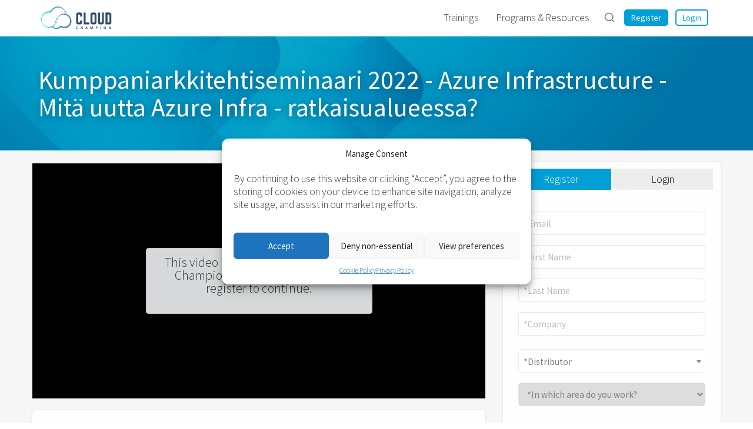

--- FILE ---
content_type: text/html; charset=UTF-8
request_url: https://www.cloudchampion.fi/c/kumppaniarkkitehtiseminaari-2022-azure-infrastructure-mita-uutta-azure-infra-ratkaisualueessa/
body_size: 33545
content:
<!DOCTYPE html>

<html class="no-js no-svg" lang="en-GB">

<head >

	<meta charset="UTF-8">
	<meta name="viewport" content="width=device-width, initial-scale=1">
	<link rel="profile" href="http://gmpg.org/xfn/11">
	
		<script>(function(html){html.className = html.className.replace(/\bno-js\b/,'js')})(document.documentElement);</script>
<title>Kumppaniarkkitehtiseminaari 2022 &#8211; Azure Infrastructure &#8211; Mitä uutta Azure Infra &#8211; ratkaisualueessa? &#8211; Finland Cloud Champion</title>
<meta name='robots' content='max-image-preview:large' />
	<style>img:is([sizes="auto" i], [sizes^="auto," i]) { contain-intrinsic-size: 3000px 1500px }</style>
	<link rel='dns-prefetch' href='//ajax.googleapis.com' />
<link rel='dns-prefetch' href='//maps.googleapis.com' />
<link rel='dns-prefetch' href='//stackpath.bootstrapcdn.com' />
<link rel='dns-prefetch' href='//cdn.jsdelivr.net' />
<link rel='dns-prefetch' href='//fonts.googleapis.com' />
<link href='https://fonts.gstatic.com' crossorigin rel='preconnect' />
<link rel="alternate" type="application/rss+xml" title="Finland Cloud Champion &raquo; Feed" href="https://www.cloudchampion.fi/feed/" />
<link rel="alternate" type="application/rss+xml" title="Finland Cloud Champion &raquo; Comments Feed" href="https://www.cloudchampion.fi/comments/feed/" />
<link rel='stylesheet' id='wp-block-library-css' href='https://www.cloudchampion.fi/wp-includes/css/dist/block-library/style.min.css?ver=6.7.1' type='text/css' media='all' />
<style id='classic-theme-styles-inline-css' type='text/css'>
/*! This file is auto-generated */
.wp-block-button__link{color:#fff;background-color:#32373c;border-radius:9999px;box-shadow:none;text-decoration:none;padding:calc(.667em + 2px) calc(1.333em + 2px);font-size:1.125em}.wp-block-file__button{background:#32373c;color:#fff;text-decoration:none}
</style>
<style id='global-styles-inline-css' type='text/css'>
:root{--wp--preset--aspect-ratio--square: 1;--wp--preset--aspect-ratio--4-3: 4/3;--wp--preset--aspect-ratio--3-4: 3/4;--wp--preset--aspect-ratio--3-2: 3/2;--wp--preset--aspect-ratio--2-3: 2/3;--wp--preset--aspect-ratio--16-9: 16/9;--wp--preset--aspect-ratio--9-16: 9/16;--wp--preset--color--black: #000000;--wp--preset--color--cyan-bluish-gray: #abb8c3;--wp--preset--color--white: #ffffff;--wp--preset--color--pale-pink: #f78da7;--wp--preset--color--vivid-red: #cf2e2e;--wp--preset--color--luminous-vivid-orange: #ff6900;--wp--preset--color--luminous-vivid-amber: #fcb900;--wp--preset--color--light-green-cyan: #7bdcb5;--wp--preset--color--vivid-green-cyan: #00d084;--wp--preset--color--pale-cyan-blue: #8ed1fc;--wp--preset--color--vivid-cyan-blue: #0693e3;--wp--preset--color--vivid-purple: #9b51e0;--wp--preset--gradient--vivid-cyan-blue-to-vivid-purple: linear-gradient(135deg,rgba(6,147,227,1) 0%,rgb(155,81,224) 100%);--wp--preset--gradient--light-green-cyan-to-vivid-green-cyan: linear-gradient(135deg,rgb(122,220,180) 0%,rgb(0,208,130) 100%);--wp--preset--gradient--luminous-vivid-amber-to-luminous-vivid-orange: linear-gradient(135deg,rgba(252,185,0,1) 0%,rgba(255,105,0,1) 100%);--wp--preset--gradient--luminous-vivid-orange-to-vivid-red: linear-gradient(135deg,rgba(255,105,0,1) 0%,rgb(207,46,46) 100%);--wp--preset--gradient--very-light-gray-to-cyan-bluish-gray: linear-gradient(135deg,rgb(238,238,238) 0%,rgb(169,184,195) 100%);--wp--preset--gradient--cool-to-warm-spectrum: linear-gradient(135deg,rgb(74,234,220) 0%,rgb(151,120,209) 20%,rgb(207,42,186) 40%,rgb(238,44,130) 60%,rgb(251,105,98) 80%,rgb(254,248,76) 100%);--wp--preset--gradient--blush-light-purple: linear-gradient(135deg,rgb(255,206,236) 0%,rgb(152,150,240) 100%);--wp--preset--gradient--blush-bordeaux: linear-gradient(135deg,rgb(254,205,165) 0%,rgb(254,45,45) 50%,rgb(107,0,62) 100%);--wp--preset--gradient--luminous-dusk: linear-gradient(135deg,rgb(255,203,112) 0%,rgb(199,81,192) 50%,rgb(65,88,208) 100%);--wp--preset--gradient--pale-ocean: linear-gradient(135deg,rgb(255,245,203) 0%,rgb(182,227,212) 50%,rgb(51,167,181) 100%);--wp--preset--gradient--electric-grass: linear-gradient(135deg,rgb(202,248,128) 0%,rgb(113,206,126) 100%);--wp--preset--gradient--midnight: linear-gradient(135deg,rgb(2,3,129) 0%,rgb(40,116,252) 100%);--wp--preset--font-size--small: 13px;--wp--preset--font-size--medium: 20px;--wp--preset--font-size--large: 36px;--wp--preset--font-size--x-large: 42px;--wp--preset--spacing--20: 0.44rem;--wp--preset--spacing--30: 0.67rem;--wp--preset--spacing--40: 1rem;--wp--preset--spacing--50: 1.5rem;--wp--preset--spacing--60: 2.25rem;--wp--preset--spacing--70: 3.38rem;--wp--preset--spacing--80: 5.06rem;--wp--preset--shadow--natural: 6px 6px 9px rgba(0, 0, 0, 0.2);--wp--preset--shadow--deep: 12px 12px 50px rgba(0, 0, 0, 0.4);--wp--preset--shadow--sharp: 6px 6px 0px rgba(0, 0, 0, 0.2);--wp--preset--shadow--outlined: 6px 6px 0px -3px rgba(255, 255, 255, 1), 6px 6px rgba(0, 0, 0, 1);--wp--preset--shadow--crisp: 6px 6px 0px rgba(0, 0, 0, 1);}:where(.is-layout-flex){gap: 0.5em;}:where(.is-layout-grid){gap: 0.5em;}body .is-layout-flex{display: flex;}.is-layout-flex{flex-wrap: wrap;align-items: center;}.is-layout-flex > :is(*, div){margin: 0;}body .is-layout-grid{display: grid;}.is-layout-grid > :is(*, div){margin: 0;}:where(.wp-block-columns.is-layout-flex){gap: 2em;}:where(.wp-block-columns.is-layout-grid){gap: 2em;}:where(.wp-block-post-template.is-layout-flex){gap: 1.25em;}:where(.wp-block-post-template.is-layout-grid){gap: 1.25em;}.has-black-color{color: var(--wp--preset--color--black) !important;}.has-cyan-bluish-gray-color{color: var(--wp--preset--color--cyan-bluish-gray) !important;}.has-white-color{color: var(--wp--preset--color--white) !important;}.has-pale-pink-color{color: var(--wp--preset--color--pale-pink) !important;}.has-vivid-red-color{color: var(--wp--preset--color--vivid-red) !important;}.has-luminous-vivid-orange-color{color: var(--wp--preset--color--luminous-vivid-orange) !important;}.has-luminous-vivid-amber-color{color: var(--wp--preset--color--luminous-vivid-amber) !important;}.has-light-green-cyan-color{color: var(--wp--preset--color--light-green-cyan) !important;}.has-vivid-green-cyan-color{color: var(--wp--preset--color--vivid-green-cyan) !important;}.has-pale-cyan-blue-color{color: var(--wp--preset--color--pale-cyan-blue) !important;}.has-vivid-cyan-blue-color{color: var(--wp--preset--color--vivid-cyan-blue) !important;}.has-vivid-purple-color{color: var(--wp--preset--color--vivid-purple) !important;}.has-black-background-color{background-color: var(--wp--preset--color--black) !important;}.has-cyan-bluish-gray-background-color{background-color: var(--wp--preset--color--cyan-bluish-gray) !important;}.has-white-background-color{background-color: var(--wp--preset--color--white) !important;}.has-pale-pink-background-color{background-color: var(--wp--preset--color--pale-pink) !important;}.has-vivid-red-background-color{background-color: var(--wp--preset--color--vivid-red) !important;}.has-luminous-vivid-orange-background-color{background-color: var(--wp--preset--color--luminous-vivid-orange) !important;}.has-luminous-vivid-amber-background-color{background-color: var(--wp--preset--color--luminous-vivid-amber) !important;}.has-light-green-cyan-background-color{background-color: var(--wp--preset--color--light-green-cyan) !important;}.has-vivid-green-cyan-background-color{background-color: var(--wp--preset--color--vivid-green-cyan) !important;}.has-pale-cyan-blue-background-color{background-color: var(--wp--preset--color--pale-cyan-blue) !important;}.has-vivid-cyan-blue-background-color{background-color: var(--wp--preset--color--vivid-cyan-blue) !important;}.has-vivid-purple-background-color{background-color: var(--wp--preset--color--vivid-purple) !important;}.has-black-border-color{border-color: var(--wp--preset--color--black) !important;}.has-cyan-bluish-gray-border-color{border-color: var(--wp--preset--color--cyan-bluish-gray) !important;}.has-white-border-color{border-color: var(--wp--preset--color--white) !important;}.has-pale-pink-border-color{border-color: var(--wp--preset--color--pale-pink) !important;}.has-vivid-red-border-color{border-color: var(--wp--preset--color--vivid-red) !important;}.has-luminous-vivid-orange-border-color{border-color: var(--wp--preset--color--luminous-vivid-orange) !important;}.has-luminous-vivid-amber-border-color{border-color: var(--wp--preset--color--luminous-vivid-amber) !important;}.has-light-green-cyan-border-color{border-color: var(--wp--preset--color--light-green-cyan) !important;}.has-vivid-green-cyan-border-color{border-color: var(--wp--preset--color--vivid-green-cyan) !important;}.has-pale-cyan-blue-border-color{border-color: var(--wp--preset--color--pale-cyan-blue) !important;}.has-vivid-cyan-blue-border-color{border-color: var(--wp--preset--color--vivid-cyan-blue) !important;}.has-vivid-purple-border-color{border-color: var(--wp--preset--color--vivid-purple) !important;}.has-vivid-cyan-blue-to-vivid-purple-gradient-background{background: var(--wp--preset--gradient--vivid-cyan-blue-to-vivid-purple) !important;}.has-light-green-cyan-to-vivid-green-cyan-gradient-background{background: var(--wp--preset--gradient--light-green-cyan-to-vivid-green-cyan) !important;}.has-luminous-vivid-amber-to-luminous-vivid-orange-gradient-background{background: var(--wp--preset--gradient--luminous-vivid-amber-to-luminous-vivid-orange) !important;}.has-luminous-vivid-orange-to-vivid-red-gradient-background{background: var(--wp--preset--gradient--luminous-vivid-orange-to-vivid-red) !important;}.has-very-light-gray-to-cyan-bluish-gray-gradient-background{background: var(--wp--preset--gradient--very-light-gray-to-cyan-bluish-gray) !important;}.has-cool-to-warm-spectrum-gradient-background{background: var(--wp--preset--gradient--cool-to-warm-spectrum) !important;}.has-blush-light-purple-gradient-background{background: var(--wp--preset--gradient--blush-light-purple) !important;}.has-blush-bordeaux-gradient-background{background: var(--wp--preset--gradient--blush-bordeaux) !important;}.has-luminous-dusk-gradient-background{background: var(--wp--preset--gradient--luminous-dusk) !important;}.has-pale-ocean-gradient-background{background: var(--wp--preset--gradient--pale-ocean) !important;}.has-electric-grass-gradient-background{background: var(--wp--preset--gradient--electric-grass) !important;}.has-midnight-gradient-background{background: var(--wp--preset--gradient--midnight) !important;}.has-small-font-size{font-size: var(--wp--preset--font-size--small) !important;}.has-medium-font-size{font-size: var(--wp--preset--font-size--medium) !important;}.has-large-font-size{font-size: var(--wp--preset--font-size--large) !important;}.has-x-large-font-size{font-size: var(--wp--preset--font-size--x-large) !important;}
:where(.wp-block-post-template.is-layout-flex){gap: 1.25em;}:where(.wp-block-post-template.is-layout-grid){gap: 1.25em;}
:where(.wp-block-columns.is-layout-flex){gap: 2em;}:where(.wp-block-columns.is-layout-grid){gap: 2em;}
:root :where(.wp-block-pullquote){font-size: 1.5em;line-height: 1.6;}
</style>
<link rel='stylesheet' id='jquery-ui-css' href='https://www.cloudchampion.fi/wp-content/plugins/gcs/public/js/jquery-ui/jquery-ui.min.css?ver=1.0.0' type='text/css' media='all' />
<link rel='stylesheet' id='gcs-css' href='https://www.cloudchampion.fi/wp-content/plugins/gcs/public/css/gcs-public.css?ver=1.0.0' type='text/css' media='all' />
<link rel='stylesheet' id='cmplz-general-css' href='https://www.cloudchampion.fi/wp-content/plugins/complianz-gdpr/assets/css/cookieblocker.min.css?ver=1731671702' type='text/css' media='all' />
<link rel='stylesheet' id='bayleaf-style-css' href='https://www.cloudchampion.fi/wp-content/themes/CC2020/style.css?ver=1.4.9' type='text/css' media='all' />
<link rel='stylesheet' id='bayleaf-fonts-css' href='https://fonts.googleapis.com/css?family=Montserrat%3A500%2C600%2C500italic%2C600italic%7CPoppins%3A400%2C600%2C400italic%2C600italic&#038;ver=1.4.9#038;subset=latin%2Clatin-ext' type='text/css' media='all' />
<link rel='stylesheet' id='bayleaf_gutenberg_style-css' href='https://www.cloudchampion.fi/wp-content/themes/bayleaf/add-on/gutenberg/assets/gutenberg.css?ver=1.4.9' type='text/css' media='all' />
<link rel='stylesheet' id='vc-acf-field-picker-google-map-css' href='https://www.cloudchampion.fi/wp-content/plugins/wp-acf-vc-bridge/assets/css/vc-acf-field-picker-google-map.css?ver=1.8.7' type='text/css' media='all' />
<link rel='stylesheet' id='bootstrap-css' href='https://stackpath.bootstrapcdn.com/bootstrap/4.4.1/css/bootstrap.min.css?ver=6.7.1' type='text/css' media='all' />
<link rel='stylesheet' id='DataTables-css' href='https://www.cloudchampion.fi/wp-content/themes/CC2020/scss/datatables.css?ver=6.7.1' type='text/css' media='all' />
<link rel='stylesheet' id='fontawesome-css' href='https://stackpath.bootstrapcdn.com/font-awesome/4.7.0/css/font-awesome.min.css?ver=6.7.1' type='text/css' media='all' />
<link rel='stylesheet' id='cc2020-css' href='https://www.cloudchampion.fi/wp-content/themes/CC2020/css/ccPublic.css?ver=6.7.1' type='text/css' media='all' />
<link rel='stylesheet' id='dashicons-css' href='https://www.cloudchampion.fi/wp-includes/css/dashicons.min.css?ver=6.7.1' type='text/css' media='all' />
<link rel='stylesheet' id='acf-global-css' href='https://www.cloudchampion.fi/wp-content/plugins/advanced-custom-fields-pro/assets/build/css/acf-global.min.css?ver=6.7.0.2' type='text/css' media='all' />
<link rel='stylesheet' id='acf-input-css' href='https://www.cloudchampion.fi/wp-content/plugins/advanced-custom-fields-pro/assets/build/css/acf-input.min.css?ver=6.7.0.2' type='text/css' media='all' />
<link rel='stylesheet' id='acf-pro-input-css' href='https://www.cloudchampion.fi/wp-content/plugins/advanced-custom-fields-pro/assets/build/css/pro/acf-pro-input.min.css?ver=6.7.0.2' type='text/css' media='all' />
<link rel='stylesheet' id='select2-css' href='https://www.cloudchampion.fi/wp-content/plugins/advanced-custom-fields-pro/assets/inc/select2/4/select2.min.css?ver=4.0.13' type='text/css' media='all' />
<link rel='stylesheet' id='acf-datepicker-css' href='https://www.cloudchampion.fi/wp-content/plugins/advanced-custom-fields-pro/assets/inc/datepicker/jquery-ui.min.css?ver=1.11.4' type='text/css' media='all' />
<link rel='stylesheet' id='acf-timepicker-css' href='https://www.cloudchampion.fi/wp-content/plugins/advanced-custom-fields-pro/assets/inc/timepicker/jquery-ui-timepicker-addon.min.css?ver=1.6.1' type='text/css' media='all' />
<link rel='stylesheet' id='wp-color-picker-css' href='https://www.cloudchampion.fi/wp-admin/css/color-picker.min.css?ver=6.7.1' type='text/css' media='all' />
<link rel='stylesheet' id='acf-field-visual-composer-input-css' href='https://www.cloudchampion.fi/wp-content/plugins/wp-acf-vc-bridge/assets/css/acf-field-visual-composer-input.css?ver=1.8.7' type='text/css' media='all' />
<link rel='stylesheet' id='bsf-Defaults-css' href='https://www.cloudchampion.fi/wp-content/uploads/sites/10/smile_fonts/Defaults/Defaults.css?ver=3.19.25' type='text/css' media='all' />
<script type="text/javascript" src="https://ajax.googleapis.com/ajax/libs/jquery/3.6.0/jquery.min.js?ver=3.6.0" id="jquery-core-js"></script>
<script type="text/javascript" src="https://www.cloudchampion.fi/wp-includes/js/jquery/jquery-migrate.min.js?ver=3.4.1" id="jquery-migrate-js"></script>
<script type="text/javascript" id="GTS-js-extra">
/* <![CDATA[ */
var data = {"plugin_name":"gcs","post_type":"cc_content","ajax_url":"https:\/\/www.cloudchampion.fi\/wp-admin\/admin-ajax.php","slug":"c","admin_blog_id":"1","current_blog_id":"10","admin":"","last_feed_sync":"2026-01-04 11:33:03","home_url":"https:\/\/www.cloudchampion.co","sites":{"2":"IT","3":"PT","4":"SE","5":"DK","6":"AT","7":"CH","8":"BE","9":"IE","10":"FI","11":"NO","12":"NL","14":"ES","15":"DE","16":"NET","17":"UK","18":"FR","19":"ME","20":"AFRICA","21":"GR","22":"PL"},"allowed_content_type":["download","webinar","event","track","playbook","video","cc_content"],"core_domain":"cloudchampion","domain_mappings":{"1":"co","2":"it","3":"pt","4":"se","5":"dk","6":"at","7":"ch","8":"be","9":"ie","10":"fi","11":"no","12":"nl","13":"direct","14":"es","15":"de","17":"co.uk","18":"fr","19":"me","20":"africa","21":"gr","22":"pl"},"types":{"feed":"Training","link":"External Resource","webinar":"Webinar","track":"Learning Path","download":"Download","video":"Video","event":"Event","podcast":"Podcast"},"gcs_mapping_filters":{"gcs_solution_area":{"AI_Business_Solutions_AI_Business_Process":"AI Business Solutions \u2013 AI Business Process","AI_Business_Solutions_AI_Workforce":"AI Business Solutions \u2013 AI Workforce","Cloud_AI_Platform":"Cloud & AI Platform","Cross Solution":"Cross Solution","Security":"Security"}},"providers":{"microsoft":{"17":"8","2":"14637","3":"14637","4":"14637","5":"14637","6":"14637","7":"14637","8":"14637","9":"14637","10":"14637","11":"14637","12":"14637","13":"14637","14":"14637","15":"14637","19":"14675","21":"14732","18":"83883","20":"83961","22":"83979"},"v-valley":{"14":"14633"},"tdsynnex":{"3":"14634","14":"14634","15":"14634","2":"28006","7":"28019","4":"28063","8":"30959","18":"83873","17":"83999"},"ingram":{"2":"14635","12":"14635","14":"14635","7":"28018","4":"28060","6":"28103","8":"29053","18":"83870","17":"83995","22":"84191"},"arrow":{"14":"14636","4":"28097","11":"28117","10":"28137","2":"64893","12":"67093","18":"83982","17":"84009"},"logicom":{"21":"14783","19":"84213"},"arena":{"21":"15172"},"infoquest":{"21":"15294"},"also":{"4":"28057","15":"28101","10":"28138"},"copaco":{"12":"28134","8":"29052"},"esprinet":{"2":"28224"},"clearmedia":{"8":"29051"},"adn":{"15":"42386","7":"56927"},"promise":{"22":"84011"},"4sight":{"20":"84031"},"ingramksa":{"19":"84035"},"ingramgulf":{"19":"84038"},"cloudondemand":{"20":"84067"},"firstdistribution":{"20":"84079"},"crayon":{"18":"84096"},"westcon":{"20":"84125"},"redington":{"19":"84137","20":"84858"},"mindwareksa":{"19":"84611"},"mindwaregulf":{"19":"84615"}},"providers_name":{"4sight":"4SIGHT","adn":"ADN","also":"ALSO","arena":"arena","arrow":"Arrow","clearmedia":"ClearMedia","cloudondemand":"Cloud On Demand","copaco":"Copaco","crayon":"Crayon","esprinet":"Esprinet","firstdistribution":"First Distribution","infoquest":"Info Quest Technologies","ingram":"Ingram Micro","ingramgulf":"Ingram Micro Gulf","ingramksa":"Ingram Micro KSA","logicom":"Logicom","microsoft":"Microsoft","mindwaregulf":"Mindware Gulf","mindwareksa":"Mindware KSA","promise":"Promise Group","redington":"Redington","tdsynnex":"TD SYNNEX","v-valley":"V-valley","westcon":"Westcon"},"providers_bycountry":{"8":{"17":{"subd":"microsoft","name":"Microsoft"}},"14633":{"14":{"subd":"v-valley","name":"V-valley"}},"14634":{"3":{"subd":"tdsynnex","name":"TD SYNNEX"},"14":{"subd":"tdsynnex","name":"TD SYNNEX"},"15":{"subd":"tdsynnex","name":"TD SYNNEX"}},"14635":{"2":{"subd":"ingram","name":"Ingram Micro"},"12":{"subd":"ingram","name":"Ingram Micro"},"14":{"subd":"ingram","name":"Ingram Micro"}},"14636":{"14":{"subd":"arrow","name":"Arrow"}},"14637":{"2":{"subd":"microsoft","name":"Microsoft"},"3":{"subd":"microsoft","name":"Microsoft"},"4":{"subd":"microsoft","name":"Microsoft"},"5":{"subd":"microsoft","name":"Microsoft"},"6":{"subd":"microsoft","name":"Microsoft"},"7":{"subd":"microsoft","name":"Microsoft"},"8":{"subd":"microsoft","name":"Microsoft"},"9":{"subd":"microsoft","name":"Microsoft"},"10":{"subd":"microsoft","name":"Microsoft"},"11":{"subd":"microsoft","name":"Microsoft"},"12":{"subd":"microsoft","name":"Microsoft"},"13":{"subd":"microsoft","name":"Microsoft"},"14":{"subd":"microsoft","name":"Microsoft"},"15":{"subd":"microsoft","name":"Microsoft"}},"14675":{"19":{"subd":"microsoft","name":"Microsoft"}},"14732":{"21":{"subd":"microsoft","name":"Microsoft"}},"14783":{"21":{"subd":"logicom","name":"Logicom"}},"15172":{"21":{"subd":"arena","name":"arena"}},"15294":{"21":{"subd":"infoquest","name":"Info Quest Technologies"}},"28006":{"2":{"subd":"tdsynnex","name":"TD SYNNEX"}},"28018":{"7":{"subd":"ingram","name":"Ingram Micro"}},"28019":{"7":{"subd":"tdsynnex","name":"TD SYNNEX"}},"28057":{"4":{"subd":"also","name":"ALSO"}},"28060":{"4":{"subd":"ingram","name":"Ingram Micro"}},"28063":{"4":{"subd":"tdsynnex","name":"TD SYNNEX"}},"28097":{"4":{"subd":"arrow","name":"Arrow"}},"28101":{"15":{"subd":"also","name":"ALSO"}},"28103":{"6":{"subd":"ingram","name":"Ingram Micro"}},"28117":{"11":{"subd":"arrow","name":"Arrow"}},"28134":{"12":{"subd":"copaco","name":"Copaco"}},"28137":{"10":{"subd":"arrow","name":"Arrow"}},"28138":{"10":{"subd":"also","name":"ALSO"}},"28224":{"2":{"subd":"esprinet","name":"Esprinet"}},"29051":{"8":{"subd":"clearmedia","name":"ClearMedia"}},"29052":{"8":{"subd":"copaco","name":"Copaco"}},"29053":{"8":{"subd":"ingram","name":"Ingram Micro"}},"30959":{"8":{"subd":"tdsynnex","name":"TD SYNNEX"}},"42386":{"15":{"subd":"adn","name":"ADN"}},"56927":{"7":{"subd":"adn","name":"ADN"}},"64893":{"2":{"subd":"arrow","name":"Arrow"}},"67093":{"12":{"subd":"arrow","name":"ARROW"}},"83870":{"18":{"subd":"ingram","name":"Ingram Micro"}},"83873":{"18":{"subd":"tdsynnex","name":"TD SYNNEX"}},"83883":{"18":{"subd":"microsoft","name":"Microsoft"}},"83961":{"20":{"subd":"microsoft","name":"Microsoft"}},"83979":{"22":{"subd":"microsoft","name":"Microsoft"}},"83982":{"18":{"subd":"arrow","name":"ARROW"}},"83995":{"17":{"subd":"ingram","name":"Ingram Micro"}},"83999":{"17":{"subd":"tdsynnex","name":"TD SYNNEX"}},"84009":{"17":{"subd":"arrow","name":"Arrow"}},"84011":{"22":{"subd":"promise","name":"Promise Group"}},"84031":{"20":{"subd":"4sight","name":"4SIGHT"}},"84035":{"19":{"subd":"ingramksa","name":"Ingram Micro KSA"}},"84038":{"19":{"subd":"ingramgulf","name":"Ingram Micro Gulf"}},"84067":{"20":{"subd":"cloudondemand","name":"Cloud On Demand"}},"84079":{"20":{"subd":"firstdistribution","name":"First Distribution"}},"84096":{"18":{"subd":"crayon","name":"Crayon"}},"84125":{"20":{"subd":"westcon","name":"Westcon"}},"84137":{"19":{"subd":"redington","name":"Redington"}},"84191":{"22":{"subd":"ingram","name":"Ingram Micro"}},"84213":{"19":{"subd":"logicom","name":"Logicom"}},"84611":{"19":{"subd":"mindwareksa","name":"Mindware KSA"}},"84615":{"19":{"subd":"mindwaregulf","name":"Mindware Gulf"}},"84858":{"20":{"subd":"redington","name":"Redington"}}},"certifications":[],"translations":{"you_are_registered":"You are registered","registration_success":"You are now registered","cancel_registration":"Cancel Registration","registration_cancelled":"Registration cancelled","register_click":"Register with 1-Click","registration_not_available":"Registration not available","video_added":"This video was added to your favorites list","video_removed":"This video was removed from your favorites list","add_list":"Please, add a list name","list_added":"List added","added_list":"Added to list","removed_list":"Removed from list","list_shared":"List shared","existing_list":"Existing list. Please, try with other list name","video_rem":"Video removed","list_removed":"List removed","mylists":"My Lists","gb_yes":"Yes","gb_cancel":"Cancel","gb_share_curricula_with_colleagues":"Share Curricula with colleagues","gb_remove_list":"Remove List","gb_error_removing_list":"Error removing list","gb_list_removed_successfully":"List removed successfully","gb_create_new_list":"Create New List","gb_list_name":"List name","gb_private":"Private","gb_remove_content_from_list":"Remove content from List","gb_content_removed_successfully":"Content removed successfully","gb_create_list":"Create List","gb_error_removing_content":"Error removing content","gb_error_sharing_list":"Error sharing list","gb_list_shared_successfully":"List shared successfully","gb_list_created_successfully":"List created successfully","gb_my_library":"My Library","gb_curricula":"Curricula","gb_favorites":"Favorites","gb_empty_list_add_new_videos":"Empty list. Add new videos","empty_webinar_table":"There aren\u2019t any upcoming webinars. Check all the on-demand content available <a href='\/all-trainings\/'>here<\/a>.","webinar_table_search":"Search","webinar_table_length_menu":"Show","webinar_table_length_menu_2":"entries","webinar_table_previous":"Previous","webinar_table_next":"Next","webinar_table_info":"Showing _START_ to _END_ of _TOTAL_ entries","not_authorized":"  Sorry, you are not authorized to view this dashboard.","save_to_outlook":"Save to Outlook.","access_here":"Access Here"},"privacy_policy_url":"","lng_by_country":["Finnish","English"],"memberships":{"183139":{"id":"8673447","user_id":"0","content_id":"183139","favorite":null,"status":"Registered","rating":null,"complete":"0","last_update":"2022-09-20 09:59:04","last_position":null,"progress":null,"source":null,"medium":null,"campaign":null,"gcs_status":"Registered"},"183557":{"id":"8876759","user_id":"0","content_id":"183557","favorite":null,"status":"Registered","rating":null,"complete":"0","last_update":"2022-09-22 09:59:00","last_position":null,"progress":null,"source":null,"medium":null,"campaign":null,"gcs_status":"Registered"},"184387":{"id":"7754986","user_id":"0","content_id":"184387","favorite":null,"status":"Waitlisted","rating":null,"complete":"0","last_update":"2022-09-08 18:46:39","last_position":null,"progress":null,"source":null,"medium":null,"campaign":null,"gcs_status":"Waitlisted"},"185659":{"id":"7793272","user_id":"0","content_id":"185659","favorite":null,"status":"Registered","rating":null,"complete":"0","last_update":"2022-09-09 08:16:26","last_position":null,"progress":null,"source":null,"medium":null,"campaign":null,"gcs_status":"Registered"},"189416":{"id":"7753629","user_id":"0","content_id":"189416","favorite":null,"status":"Waitlisted","rating":null,"complete":"0","last_update":"2022-09-08 18:46:34","last_position":null,"progress":null,"source":null,"medium":null,"campaign":null,"gcs_status":"Waitlisted"},"204916":{"id":"25001824","user_id":"0","content_id":"204916","favorite":null,"status":"Subscribed","rating":null,"complete":"0","last_update":"2023-02-10 10:05:34","last_position":null,"progress":null,"source":null,"medium":null,"campaign":null,"gcs_status":"Subscribed"},"220454":{"id":"61822070","user_id":"0","content_id":"220454","favorite":null,"status":"Invited","rating":null,"complete":"0","last_update":"2023-11-06 08:32:00","last_position":null,"progress":"0","source":null,"medium":null,"campaign":null,"gcs_status":"Invited"},"237824":{"id":"108584480","user_id":"0","content_id":"237824","favorite":null,"status":"Invited","rating":null,"complete":"0","last_update":"2025-02-05 12:03:01","last_position":null,"progress":"0","source":null,"medium":null,"campaign":null,"gcs_status":"Invited"},"261446":{"id":"173808708","user_id":"0","content_id":"261446","favorite":null,"status":null,"rating":"5","complete":null,"last_update":"2025-12-23 10:51:45","last_position":null,"progress":null,"source":"","medium":"","campaign":"","gcs_status":null},"261474":{"id":"173808385","user_id":"0","content_id":"261474","favorite":null,"status":null,"rating":"5","complete":null,"last_update":"2025-12-23 10:50:45","last_position":null,"progress":null,"source":"","medium":"","campaign":"","gcs_status":null}},"membership":"","user":{"ID":0,"s_ipaddress":"18.188.206.119"},"archive":"","content":"198655"};
/* ]]> */
</script>
<script type="text/javascript" src="https://www.cloudchampion.fi/wp-content/plugins/gcs/public/js/gcs-analytics.js?ver=6.7.1" id="GTS-js"></script>
<script type="text/javascript" id="gcs-js-extra">
/* <![CDATA[ */
var gcs = {"plugin_name":"gcs","post_type":"cc_content","ajax_url":"https:\/\/www.cloudchampion.fi\/wp-admin\/admin-ajax.php","slug":"c","admin_blog_id":"1","current_blog_id":"10","admin":"","last_feed_sync":"2026-01-04 11:33:03","home_url":"https:\/\/www.cloudchampion.co","sites":{"2":"IT","3":"PT","4":"SE","5":"DK","6":"AT","7":"CH","8":"BE","9":"IE","10":"FI","11":"NO","12":"NL","14":"ES","15":"DE","16":"NET","17":"UK","18":"FR","19":"ME","20":"AFRICA","21":"GR","22":"PL"},"allowed_content_type":["download","webinar","event","track","playbook","video","cc_content"],"core_domain":"cloudchampion","domain_mappings":{"1":"co","2":"it","3":"pt","4":"se","5":"dk","6":"at","7":"ch","8":"be","9":"ie","10":"fi","11":"no","12":"nl","13":"direct","14":"es","15":"de","17":"co.uk","18":"fr","19":"me","20":"africa","21":"gr","22":"pl"},"types":{"feed":"Training","link":"External Resource","webinar":"Webinar","track":"Learning Path","download":"Download","video":"Video","event":"Event","podcast":"Podcast"},"gcs_mapping_filters":{"gcs_solution_area":{"AI_Business_Solutions_AI_Business_Process":"AI Business Solutions \u2013 AI Business Process","AI_Business_Solutions_AI_Workforce":"AI Business Solutions \u2013 AI Workforce","Cloud_AI_Platform":"Cloud & AI Platform","Cross Solution":"Cross Solution","Security":"Security"}},"providers":{"microsoft":{"17":"8","2":"14637","3":"14637","4":"14637","5":"14637","6":"14637","7":"14637","8":"14637","9":"14637","10":"14637","11":"14637","12":"14637","13":"14637","14":"14637","15":"14637","19":"14675","21":"14732","18":"83883","20":"83961","22":"83979"},"v-valley":{"14":"14633"},"tdsynnex":{"3":"14634","14":"14634","15":"14634","2":"28006","7":"28019","4":"28063","8":"30959","18":"83873","17":"83999"},"ingram":{"2":"14635","12":"14635","14":"14635","7":"28018","4":"28060","6":"28103","8":"29053","18":"83870","17":"83995","22":"84191"},"arrow":{"14":"14636","4":"28097","11":"28117","10":"28137","2":"64893","12":"67093","18":"83982","17":"84009"},"logicom":{"21":"14783","19":"84213"},"arena":{"21":"15172"},"infoquest":{"21":"15294"},"also":{"4":"28057","15":"28101","10":"28138"},"copaco":{"12":"28134","8":"29052"},"esprinet":{"2":"28224"},"clearmedia":{"8":"29051"},"adn":{"15":"42386","7":"56927"},"promise":{"22":"84011"},"4sight":{"20":"84031"},"ingramksa":{"19":"84035"},"ingramgulf":{"19":"84038"},"cloudondemand":{"20":"84067"},"firstdistribution":{"20":"84079"},"crayon":{"18":"84096"},"westcon":{"20":"84125"},"redington":{"19":"84137","20":"84858"},"mindwareksa":{"19":"84611"},"mindwaregulf":{"19":"84615"}},"providers_name":{"4sight":"4SIGHT","adn":"ADN","also":"ALSO","arena":"arena","arrow":"Arrow","clearmedia":"ClearMedia","cloudondemand":"Cloud On Demand","copaco":"Copaco","crayon":"Crayon","esprinet":"Esprinet","firstdistribution":"First Distribution","infoquest":"Info Quest Technologies","ingram":"Ingram Micro","ingramgulf":"Ingram Micro Gulf","ingramksa":"Ingram Micro KSA","logicom":"Logicom","microsoft":"Microsoft","mindwaregulf":"Mindware Gulf","mindwareksa":"Mindware KSA","promise":"Promise Group","redington":"Redington","tdsynnex":"TD SYNNEX","v-valley":"V-valley","westcon":"Westcon"},"providers_bycountry":{"8":{"17":{"subd":"microsoft","name":"Microsoft"}},"14633":{"14":{"subd":"v-valley","name":"V-valley"}},"14634":{"3":{"subd":"tdsynnex","name":"TD SYNNEX"},"14":{"subd":"tdsynnex","name":"TD SYNNEX"},"15":{"subd":"tdsynnex","name":"TD SYNNEX"}},"14635":{"2":{"subd":"ingram","name":"Ingram Micro"},"12":{"subd":"ingram","name":"Ingram Micro"},"14":{"subd":"ingram","name":"Ingram Micro"}},"14636":{"14":{"subd":"arrow","name":"Arrow"}},"14637":{"2":{"subd":"microsoft","name":"Microsoft"},"3":{"subd":"microsoft","name":"Microsoft"},"4":{"subd":"microsoft","name":"Microsoft"},"5":{"subd":"microsoft","name":"Microsoft"},"6":{"subd":"microsoft","name":"Microsoft"},"7":{"subd":"microsoft","name":"Microsoft"},"8":{"subd":"microsoft","name":"Microsoft"},"9":{"subd":"microsoft","name":"Microsoft"},"10":{"subd":"microsoft","name":"Microsoft"},"11":{"subd":"microsoft","name":"Microsoft"},"12":{"subd":"microsoft","name":"Microsoft"},"13":{"subd":"microsoft","name":"Microsoft"},"14":{"subd":"microsoft","name":"Microsoft"},"15":{"subd":"microsoft","name":"Microsoft"}},"14675":{"19":{"subd":"microsoft","name":"Microsoft"}},"14732":{"21":{"subd":"microsoft","name":"Microsoft"}},"14783":{"21":{"subd":"logicom","name":"Logicom"}},"15172":{"21":{"subd":"arena","name":"arena"}},"15294":{"21":{"subd":"infoquest","name":"Info Quest Technologies"}},"28006":{"2":{"subd":"tdsynnex","name":"TD SYNNEX"}},"28018":{"7":{"subd":"ingram","name":"Ingram Micro"}},"28019":{"7":{"subd":"tdsynnex","name":"TD SYNNEX"}},"28057":{"4":{"subd":"also","name":"ALSO"}},"28060":{"4":{"subd":"ingram","name":"Ingram Micro"}},"28063":{"4":{"subd":"tdsynnex","name":"TD SYNNEX"}},"28097":{"4":{"subd":"arrow","name":"Arrow"}},"28101":{"15":{"subd":"also","name":"ALSO"}},"28103":{"6":{"subd":"ingram","name":"Ingram Micro"}},"28117":{"11":{"subd":"arrow","name":"Arrow"}},"28134":{"12":{"subd":"copaco","name":"Copaco"}},"28137":{"10":{"subd":"arrow","name":"Arrow"}},"28138":{"10":{"subd":"also","name":"ALSO"}},"28224":{"2":{"subd":"esprinet","name":"Esprinet"}},"29051":{"8":{"subd":"clearmedia","name":"ClearMedia"}},"29052":{"8":{"subd":"copaco","name":"Copaco"}},"29053":{"8":{"subd":"ingram","name":"Ingram Micro"}},"30959":{"8":{"subd":"tdsynnex","name":"TD SYNNEX"}},"42386":{"15":{"subd":"adn","name":"ADN"}},"56927":{"7":{"subd":"adn","name":"ADN"}},"64893":{"2":{"subd":"arrow","name":"Arrow"}},"67093":{"12":{"subd":"arrow","name":"ARROW"}},"83870":{"18":{"subd":"ingram","name":"Ingram Micro"}},"83873":{"18":{"subd":"tdsynnex","name":"TD SYNNEX"}},"83883":{"18":{"subd":"microsoft","name":"Microsoft"}},"83961":{"20":{"subd":"microsoft","name":"Microsoft"}},"83979":{"22":{"subd":"microsoft","name":"Microsoft"}},"83982":{"18":{"subd":"arrow","name":"ARROW"}},"83995":{"17":{"subd":"ingram","name":"Ingram Micro"}},"83999":{"17":{"subd":"tdsynnex","name":"TD SYNNEX"}},"84009":{"17":{"subd":"arrow","name":"Arrow"}},"84011":{"22":{"subd":"promise","name":"Promise Group"}},"84031":{"20":{"subd":"4sight","name":"4SIGHT"}},"84035":{"19":{"subd":"ingramksa","name":"Ingram Micro KSA"}},"84038":{"19":{"subd":"ingramgulf","name":"Ingram Micro Gulf"}},"84067":{"20":{"subd":"cloudondemand","name":"Cloud On Demand"}},"84079":{"20":{"subd":"firstdistribution","name":"First Distribution"}},"84096":{"18":{"subd":"crayon","name":"Crayon"}},"84125":{"20":{"subd":"westcon","name":"Westcon"}},"84137":{"19":{"subd":"redington","name":"Redington"}},"84191":{"22":{"subd":"ingram","name":"Ingram Micro"}},"84213":{"19":{"subd":"logicom","name":"Logicom"}},"84611":{"19":{"subd":"mindwareksa","name":"Mindware KSA"}},"84615":{"19":{"subd":"mindwaregulf","name":"Mindware Gulf"}},"84858":{"20":{"subd":"redington","name":"Redington"}}},"certifications":[],"translations":{"you_are_registered":"You are registered","registration_success":"You are now registered","cancel_registration":"Cancel Registration","registration_cancelled":"Registration cancelled","register_click":"Register with 1-Click","registration_not_available":"Registration not available","video_added":"This video was added to your favorites list","video_removed":"This video was removed from your favorites list","add_list":"Please, add a list name","list_added":"List added","added_list":"Added to list","removed_list":"Removed from list","list_shared":"List shared","existing_list":"Existing list. Please, try with other list name","video_rem":"Video removed","list_removed":"List removed","mylists":"My Lists","gb_yes":"Yes","gb_cancel":"Cancel","gb_share_curricula_with_colleagues":"Share Curricula with colleagues","gb_remove_list":"Remove List","gb_error_removing_list":"Error removing list","gb_list_removed_successfully":"List removed successfully","gb_create_new_list":"Create New List","gb_list_name":"List name","gb_private":"Private","gb_remove_content_from_list":"Remove content from List","gb_content_removed_successfully":"Content removed successfully","gb_create_list":"Create List","gb_error_removing_content":"Error removing content","gb_error_sharing_list":"Error sharing list","gb_list_shared_successfully":"List shared successfully","gb_list_created_successfully":"List created successfully","gb_my_library":"My Library","gb_curricula":"Curricula","gb_favorites":"Favorites","gb_empty_list_add_new_videos":"Empty list. Add new videos","empty_webinar_table":"There aren\u2019t any upcoming webinars. Check all the on-demand content available <a href='\/all-trainings\/'>here<\/a>.","webinar_table_search":"Search","webinar_table_length_menu":"Show","webinar_table_length_menu_2":"entries","webinar_table_previous":"Previous","webinar_table_next":"Next","webinar_table_info":"Showing _START_ to _END_ of _TOTAL_ entries","not_authorized":"  Sorry, you are not authorized to view this dashboard.","save_to_outlook":"Save to Outlook.","access_here":"Access Here"},"privacy_policy_url":"","lng_by_country":["Finnish","English"],"memberships":{"183139":{"id":"8673447","user_id":"0","content_id":"183139","favorite":null,"status":"Registered","rating":null,"complete":"0","last_update":"2022-09-20 09:59:04","last_position":null,"progress":null,"source":null,"medium":null,"campaign":null,"gcs_status":"Registered"},"183557":{"id":"8876759","user_id":"0","content_id":"183557","favorite":null,"status":"Registered","rating":null,"complete":"0","last_update":"2022-09-22 09:59:00","last_position":null,"progress":null,"source":null,"medium":null,"campaign":null,"gcs_status":"Registered"},"184387":{"id":"7754986","user_id":"0","content_id":"184387","favorite":null,"status":"Waitlisted","rating":null,"complete":"0","last_update":"2022-09-08 18:46:39","last_position":null,"progress":null,"source":null,"medium":null,"campaign":null,"gcs_status":"Waitlisted"},"185659":{"id":"7793272","user_id":"0","content_id":"185659","favorite":null,"status":"Registered","rating":null,"complete":"0","last_update":"2022-09-09 08:16:26","last_position":null,"progress":null,"source":null,"medium":null,"campaign":null,"gcs_status":"Registered"},"189416":{"id":"7753629","user_id":"0","content_id":"189416","favorite":null,"status":"Waitlisted","rating":null,"complete":"0","last_update":"2022-09-08 18:46:34","last_position":null,"progress":null,"source":null,"medium":null,"campaign":null,"gcs_status":"Waitlisted"},"204916":{"id":"25001824","user_id":"0","content_id":"204916","favorite":null,"status":"Subscribed","rating":null,"complete":"0","last_update":"2023-02-10 10:05:34","last_position":null,"progress":null,"source":null,"medium":null,"campaign":null,"gcs_status":"Subscribed"},"220454":{"id":"61822070","user_id":"0","content_id":"220454","favorite":null,"status":"Invited","rating":null,"complete":"0","last_update":"2023-11-06 08:32:00","last_position":null,"progress":"0","source":null,"medium":null,"campaign":null,"gcs_status":"Invited"},"237824":{"id":"108584480","user_id":"0","content_id":"237824","favorite":null,"status":"Invited","rating":null,"complete":"0","last_update":"2025-02-05 12:03:01","last_position":null,"progress":"0","source":null,"medium":null,"campaign":null,"gcs_status":"Invited"},"261446":{"id":"173808708","user_id":"0","content_id":"261446","favorite":null,"status":null,"rating":"5","complete":null,"last_update":"2025-12-23 10:51:45","last_position":null,"progress":null,"source":"","medium":"","campaign":"","gcs_status":null},"261474":{"id":"173808385","user_id":"0","content_id":"261474","favorite":null,"status":null,"rating":"5","complete":null,"last_update":"2025-12-23 10:50:45","last_position":null,"progress":null,"source":"","medium":"","campaign":"","gcs_status":null}},"membership":"","user":{"ID":0,"s_ipaddress":"18.188.206.119"},"archive":"","content":"198655","post_content":{"provider_name":"Microsoft","distie_name":"","distie_logo":"","title":"Kumppaniarkkitehtiseminaari 2022 - Azure Infrastructure - Mit\u00e4 uutta Azure Infra - ratkaisualueessa?","datetime":"Dec, 07 2022 - 10:12:26","gcs_start":"","gcs_end":"","location":"","bing_map":"","registered":"Dec, 07 2022 - 10:12:26","limit":""}};
/* ]]> */
</script>
<script type="text/javascript" src="https://www.cloudchampion.fi/wp-content/plugins/gcs/public/js/gcs-public.js?ver=1.0.0" id="gcs-js"></script>
<script type="text/javascript" src="https://www.cloudchampion.fi/wp-content/themes/CC2020/js/datatables.js?ver=6.7.1" id="DataTables-js"></script>
<script type="text/javascript" src="https://ajax.googleapis.com/ajax/libs/jqueryui/1.12.1/jquery-ui.min.js?ver=1.12.1" id="jquery-ui-core-js"></script>
<script type="text/javascript" src="https://www.cloudchampion.fi/wp-content/themes/CC2020/js/bootstrap-notify.min.js?ver=1" id="notifications-js"></script>
<script type="text/javascript" src="https://cdn.jsdelivr.net/npm/popper.js@1.16.0/dist/umd/popper.min.js?ver=1.16.0" id="popper-js"></script>
<script type="text/javascript" src="https://www.cloudchampion.fi/wp-includes/js/jquery/ui/mouse.min.js?ver=1.13.3" id="jquery-ui-mouse-js"></script>
<script type="text/javascript" src="https://www.cloudchampion.fi/wp-includes/js/jquery/ui/sortable.min.js?ver=1.13.3" id="jquery-ui-sortable-js"></script>
<script type="text/javascript" src="https://www.cloudchampion.fi/wp-includes/js/jquery/ui/resizable.min.js?ver=1.13.3" id="jquery-ui-resizable-js"></script>
<script type="text/javascript" src="https://www.cloudchampion.fi/wp-content/plugins/advanced-custom-fields-pro/assets/build/js/acf.min.js?ver=6.7.0.2" id="acf-js"></script>
<script type="text/javascript" src="https://www.cloudchampion.fi/wp-includes/js/dist/dom-ready.min.js?ver=f77871ff7694fffea381" id="wp-dom-ready-js"></script>
<script type="text/javascript" src="https://www.cloudchampion.fi/wp-includes/js/dist/hooks.min.js?ver=4d63a3d491d11ffd8ac6" id="wp-hooks-js"></script>
<script type="text/javascript" src="https://www.cloudchampion.fi/wp-includes/js/dist/i18n.min.js?ver=5e580eb46a90c2b997e6" id="wp-i18n-js"></script>
<script type="text/javascript" id="wp-i18n-js-after">
/* <![CDATA[ */
wp.i18n.setLocaleData( { 'text direction\u0004ltr': [ 'ltr' ] } );
/* ]]> */
</script>
<script type="text/javascript" id="wp-a11y-js-translations">
/* <![CDATA[ */
( function( domain, translations ) {
	var localeData = translations.locale_data[ domain ] || translations.locale_data.messages;
	localeData[""].domain = domain;
	wp.i18n.setLocaleData( localeData, domain );
} )( "default", {"translation-revision-date":"2021-06-16 08:10:36+0000","generator":"GlotPress\/3.0.0-alpha.2","domain":"messages","locale_data":{"messages":{"":{"domain":"messages","plural-forms":"nplurals=2; plural=n != 1;","lang":"en_GB"},"Notifications":["Notifications"]}},"comment":{"reference":"wp-includes\/js\/dist\/a11y.js"}} );
/* ]]> */
</script>
<script type="text/javascript" src="https://www.cloudchampion.fi/wp-includes/js/dist/a11y.min.js?ver=3156534cc54473497e14" id="wp-a11y-js"></script>
<script type="text/javascript" src="https://www.cloudchampion.fi/wp-content/plugins/advanced-custom-fields-pro/assets/build/js/acf-input.min.js?ver=6.7.0.2" id="acf-input-js"></script>
<script type="text/javascript" src="https://www.cloudchampion.fi/wp-content/plugins/advanced-custom-fields-pro/assets/build/js/pro/acf-pro-input.min.js?ver=6.7.0.2" id="acf-pro-input-js"></script>
<script type="text/javascript" src="https://www.cloudchampion.fi/wp-content/plugins/advanced-custom-fields-pro/assets/build/js/pro/acf-pro-ui-options-page.min.js?ver=6.7.0.2" id="acf-pro-ui-options-page-js"></script>
<script type="text/javascript" src="https://www.cloudchampion.fi/wp-content/plugins/advanced-custom-fields-pro/assets/inc/select2/4/select2.full.min.js?ver=4.0.13" id="select2-js"></script>
<script type="text/javascript" src="https://www.cloudchampion.fi/wp-includes/js/jquery/ui/datepicker.min.js?ver=1.13.3" id="jquery-ui-datepicker-js"></script>
<script type="text/javascript" id="jquery-ui-datepicker-js-after">
/* <![CDATA[ */
jQuery(function(jQuery){jQuery.datepicker.setDefaults({"closeText":"Close","currentText":"Today","monthNames":["January","February","March","April","May","June","July","August","September","October","November","December"],"monthNamesShort":["Jan","Feb","Mar","Apr","May","Jun","Jul","Aug","Sep","Oct","Nov","Dec"],"nextText":"Next","prevText":"Previous","dayNames":["Sunday","Monday","Tuesday","Wednesday","Thursday","Friday","Saturday"],"dayNamesShort":["Sun","Mon","Tue","Wed","Thu","Fri","Sat"],"dayNamesMin":["S","M","T","W","T","F","S"],"dateFormat":"MM d, yy","firstDay":1,"isRTL":false});});
/* ]]> */
</script>
<script type="text/javascript" src="https://www.cloudchampion.fi/wp-content/plugins/advanced-custom-fields-pro/assets/inc/timepicker/jquery-ui-timepicker-addon.min.js?ver=1.6.1" id="acf-timepicker-js"></script>
<script type="text/javascript" src="https://www.cloudchampion.fi/wp-includes/js/jquery/ui/draggable.min.js?ver=1.13.3" id="jquery-ui-draggable-js"></script>
<script type="text/javascript" src="https://www.cloudchampion.fi/wp-includes/js/jquery/ui/slider.min.js?ver=1.13.3" id="jquery-ui-slider-js"></script>
<script type="text/javascript" src="https://www.cloudchampion.fi/wp-includes/js/jquery/jquery.ui.touch-punch.js?ver=0.2.2" id="jquery-touch-punch-js"></script>
<script type="text/javascript" src="https://www.cloudchampion.fi/wp-admin/js/iris.min.js?ver=1.0.7" id="iris-js"></script>
<script type="text/javascript" id="wp-color-picker-js-translations">
/* <![CDATA[ */
( function( domain, translations ) {
	var localeData = translations.locale_data[ domain ] || translations.locale_data.messages;
	localeData[""].domain = domain;
	wp.i18n.setLocaleData( localeData, domain );
} )( "default", {"translation-revision-date":"2021-03-05 12:20:18+0000","generator":"GlotPress\/3.0.0-alpha.2","domain":"messages","locale_data":{"messages":{"":{"domain":"messages","plural-forms":"nplurals=2; plural=n != 1;","lang":"en_GB"},"Color value":["Colour value"],"Select default color":["Select default colour"],"Clear color":["Clear colour"],"Select Color":["Select Colour"],"Clear":["Clear"],"Default":["Default"]}},"comment":{"reference":"wp-admin\/js\/color-picker.js"}} );
/* ]]> */
</script>
<script type="text/javascript" src="https://www.cloudchampion.fi/wp-admin/js/color-picker.min.js?ver=6.7.1" id="wp-color-picker-js"></script>
<script type="text/javascript" src="https://www.cloudchampion.fi/wp-content/plugins/advanced-custom-fields-pro/assets/inc/color-picker-alpha/wp-color-picker-alpha.js?ver=3.0.0" id="acf-color-picker-alpha-js"></script>
<script type="text/javascript" src="https://www.cloudchampion.fi/wp-content/plugins/wp-acf-vc-bridge/assets/js/acf-field-visual-composer-input.js?ver=1.8.7" id="acf-field-visual-composer-input-js"></script>
<script></script><link rel="https://api.w.org/" href="https://www.cloudchampion.fi/wp-json/" /><link rel="EditURI" type="application/rsd+xml" title="RSD" href="https://www.cloudchampion.fi/xmlrpc.php?rsd" />
<link rel='shortlink' href='https://www.cloudchampion.fi/?p=198655' />
<link rel="alternate" title="oEmbed (JSON)" type="application/json+oembed" href="https://www.cloudchampion.fi/wp-json/oembed/1.0/embed?url=https%3A%2F%2Fwww.cloudchampion.fi%2Fc%2Fkumppaniarkkitehtiseminaari-2022-azure-infrastructure-mita-uutta-azure-infra-ratkaisualueessa%2F" />
<link rel="alternate" title="oEmbed (XML)" type="text/xml+oembed" href="https://www.cloudchampion.fi/wp-json/oembed/1.0/embed?url=https%3A%2F%2Fwww.cloudchampion.fi%2Fc%2Fkumppaniarkkitehtiseminaari-2022-azure-infrastructure-mita-uutta-azure-infra-ratkaisualueessa%2F&#038;format=xml" />

<!-- 	<PageMap xmlns="http://www.google.com/schemas/sitemap-pagemap/1.0">
		<DataObject type="document">
	<Attribute name="ID">198655</Attribute><Attribute name="title">Kumppaniarkkitehtiseminaari 2022 - Azure Infrastructure - Mitä uutta Azure Infra - ratkaisualueessa?</Attribute><Attribute name="provider">microsoft</Attribute><Attribute name="type">video</Attribute><Attribute name="format">On-Demand</Attribute><Attribute name="audience">Technical</Attribute><Attribute name="language">Finnish</Attribute><Attribute name="solution_area">Cloud_AI_Platform</Attribute>		</DataObject>
	</PageMap>
	 -->
			<style>.cmplz-hidden {
					display: none !important;
				}</style>    <link href="https://fonts.googleapis.com/css2?family=Source+Sans+Pro:ital,wght@0,200;0,300;0,400;0,600;0,700;0,900;1,200;1,300;1,400;1,600;1,700;1,900&display=swap" rel="stylesheet">   
   
    <!-- Google Tag Manager -->
    <script>(function(w,d,s,l,i){w[l]=w[l]||[];w[l].push({'gtm.start':
    new Date().getTime(),event:'gtm.js'});var f=d.getElementsByTagName(s)[0],
    j=d.createElement(s),dl=l!='dataLayer'?'&l='+l:'';j.async=true;j.src=
    'https://www.googletagmanager.com/gtm.js?id='+i+dl;f.parentNode.insertBefore(j,f);
    })(window,document,'script','dataLayer','GTM-NZXS2P53');</script>
    <!-- End Google Tag Manager -->

    <script> dataLayer.push({"azfunccode":"G7r7HERchQmi-fgK-KPMM2BA5CdWY5CqaWKrFstTgZhzAzFu6f4Spw==","azurl":"https:\/\/ccfunctionsapp.azurewebsites.net\/api","home_url":"https:\/\/www.cloudchampion.fi","ajax_url":"https:\/\/www.cloudchampion.fi\/wp-admin\/admin-ajax.php","country":{"id":10,"code":"FI"},"domain":"https:\/\/www.cloudchampion.fi","distie":false,"ms_distie":{"ID":"14637","welcome_page":"39307"},"other_distie":{"ID":"31924","welcome_page":false},"ms_partner":"08974643","user":0,"partner":false,"notifications":false,"logged_in":true,"contact_email":"antti@cloudchampion.fi","regions":[19,20,21,22]}); </script>
        <script>
                var aspkey = 'BOI3dEyikFRY5p9m_cV9XIbWHos9glTsun610JDmbDdpWQtplXCQ55IT-Ky2SQ8gg2EWSspq2jj3rmuJBU9B9fk';
                var mytokenpush = null;
        </script>
        <script>
            function check_ga() {
                if (typeof ga === 'function') {
                    ga('create', 'UA-50006106-3', 'auto');
                } else {
                    setTimeout(check_ga,500);
                }
                }
                check_ga();
                
        </script>
<style type="text/css">.recentcomments a{display:inline !important;padding:0 !important;margin:0 !important;}</style><meta name="generator" content="Powered by WPBakery Page Builder - drag and drop page builder for WordPress."/>
<meta property='og:image' content='https://www.cloudchampion.fi/wp-json/gcs/share-img/PdsdBMhaKb/ds9dsisisis/agiSAdkskddishwriIhpE1/198655'/><meta property='og:image:width' content='1200'/><meta property='og:image:height' content='627'/><meta property='og:image:type' content='image/jpeg'/><link rel="icon" href="https://www.cloudchampion.fi/wp-content/uploads/sites/10/2020/07/favicon-64.png" sizes="32x32" />
<link rel="icon" href="https://www.cloudchampion.fi/wp-content/uploads/sites/10/2020/07/favicon-64.png" sizes="192x192" />
<link rel="apple-touch-icon" href="https://www.cloudchampion.fi/wp-content/uploads/sites/10/2020/07/favicon-64.png" />
<meta name="msapplication-TileImage" content="https://www.cloudchampion.fi/wp-content/uploads/sites/10/2020/07/favicon-64.png" />
<noscript><style> .wpb_animate_when_almost_visible { opacity: 1; }</style></noscript></head>

<body  class="cc_content-template-default single single-cc_content postid-198655 gcs_status_not_in_program singular-view sidebar-right wpb-js-composer js-comp-ver-8.1 vc_responsive ccBody">

	    <!-- Google Tag Manager (noscript) -->
    <noscript><iframe src="https://www.googletagmanager.com/ns.html?id=GTM-NZXS2P53"
    height="0" width="0" style="display:none;visibility:hidden"></iframe></noscript>
    <!-- End Google Tag Manager (noscript) -->
                    <div id="ccBanner" data-id="47029" data-title="A new Cloud Champion design is coming" class="w-100 py-1" style="background:#029FD7;color:#fff;display:none">
                    <a href="" target="_blank" class="h-100 w-100 m-0">
                        <div class="container d-flex flex-wrap justify-content-center align-items-center py-3">
                            <span class="pr-md-2 pr-0">
                                <img src="/wp-content/plugins/gcs/public/img/bell-icon.svg" height="30" width="30"/>
                            </span>
                            <span class="text-white bolderlabel">
                                A new Cloud Champion design is coming                            </span>
                            <span class="px-2 text-white d-none d-lg-block">|</span>
                            <span class="text-white text-light">
                                faster, better, and easier to navigate.                            </span>
                        </div>
                    </a>
                                            <a class="close px-2 d-none d-sm-flex" href="#" onclick="(function(){jQuery('#ccBanner').hide(); gcs_campaign_dismiss(47029);})()">X</a>
                                    </div>
                    <script>
                        document.addEventListener("DOMContentLoaded", function(event) { 
                            setTimeout(function(){
                                jQuery('html, body').animate({scrollTop:0});  
                                jQuery('#ccBanner').slideDown().css('display','flex');
                            },3000);
                            
                        });
                    </script>
                
	<header id="masthead" class="site-header">

	
	<nav class="navbar navbar-expand-lg navbar-light bg-light" id="ccNavbar">
		<div class="container wide-container">
			<div class="col-md navbar-brand-container">
						<a class="navbar-brand mr-1" href="/"><img src="https://www.cloudchampion.fi/wp-content/themes/CC2020/img/ccLogo.svg"/></a>
						</div>
  <button class="navbar-toggler navbar-toggler-right" type="button" data-toggle="collapse" data-target="#navbarSupportedContent" aria-controls="navbarSupportedContent" aria-expanded="false" aria-label="Toggle navigation">
    <span class="navbar-toggler-icon"></span>
  </button>

   <div id="navbarSupportedContent" class="col-md-9 col-12 collapse navbar-collapse"><ul id="menu-primary-menu" class="navbar-nav navbar-right ml-1"><li itemscope="itemscope" itemtype="https://www.schema.org/SiteNavigationElement" id="menu-item-44715" class="menu-item menu-item-type-custom menu-item-object-custom menu-item-has-children dropdown menu-item-44715 nav-item"><a href="#" data-toggle="dropdown" aria-haspopup="true" aria-expanded="false" class="dropdown-toggle nav-link" id="menu-item-dropdown-44715">Trainings<svg class="icon icon-angle-down" aria-hidden="true" role="img" focusable="false"> <use href="#icon-angle-down" xlink:href="#icon-angle-down"></use> </svg></a><button aria-expanded="false" class="sub-menu-toggle"><span class="screen-reader-text">Submenu Toggle</span><svg class="icon icon-angle-down" aria-hidden="true" role="img" focusable="false"> <use href="#icon-angle-down" xlink:href="#icon-angle-down"></use> </svg><svg class="icon icon-angle-up" aria-hidden="true" role="img" focusable="false"> <use href="#icon-angle-up" xlink:href="#icon-angle-up"></use> </svg></button>
<ul class="dropdown-menu dropdown-menu-right" aria-labelledby="menu-item-dropdown-44715" role="menu">
	<li itemscope="itemscope" itemtype="https://www.schema.org/SiteNavigationElement" id="menu-item-44728" class="menu-item menu-item-type-post_type menu-item-object-page menu-item-44728 nav-item"><a href="/trainings-calendar/" class="dropdown-item">Calendar</a></li>
	<li itemscope="itemscope" itemtype="https://www.schema.org/SiteNavigationElement" id="menu-item-44727" class="menu-item menu-item-type-post_type menu-item-object-page menu-item-44727 nav-item"><a href="/all-trainings/" class="dropdown-item">All Trainings</a></li>
	<li itemscope="itemscope" itemtype="https://www.schema.org/SiteNavigationElement" id="menu-item-44735" class="menu-item menu-item-type-post_type menu-item-object-page menu-item-44735 nav-item"><a href="/sales-training/" class="dropdown-item">Sales</a></li>
	<li itemscope="itemscope" itemtype="https://www.schema.org/SiteNavigationElement" id="menu-item-44732" class="menu-item menu-item-type-post_type menu-item-object-page menu-item-44732 nav-item"><a href="/technical-training/" class="dropdown-item">Technical</a></li>
	<li itemscope="itemscope" itemtype="https://www.schema.org/SiteNavigationElement" id="menu-item-44731" class="menu-item menu-item-type-post_type menu-item-object-page menu-item-44731 nav-item"><a href="/learning-paths/" class="dropdown-item">Learning Paths</a></li>
</ul>
</li>
<li itemscope="itemscope" itemtype="https://www.schema.org/SiteNavigationElement" id="menu-item-46700" class="menu-item menu-item-type-custom menu-item-object-custom menu-item-has-children dropdown menu-item-46700 nav-item"><a href="#" data-toggle="dropdown" aria-haspopup="true" aria-expanded="false" class="dropdown-toggle nav-link" id="menu-item-dropdown-46700">Programs & Resources<svg class="icon icon-angle-down" aria-hidden="true" role="img" focusable="false"> <use href="#icon-angle-down" xlink:href="#icon-angle-down"></use> </svg></a><button aria-expanded="false" class="sub-menu-toggle"><span class="screen-reader-text">Submenu Toggle</span><svg class="icon icon-angle-down" aria-hidden="true" role="img" focusable="false"> <use href="#icon-angle-down" xlink:href="#icon-angle-down"></use> </svg><svg class="icon icon-angle-up" aria-hidden="true" role="img" focusable="false"> <use href="#icon-angle-up" xlink:href="#icon-angle-up"></use> </svg></button>
<ul class="dropdown-menu dropdown-menu-right" aria-labelledby="menu-item-dropdown-46700" role="menu">
	<li itemscope="itemscope" itemtype="https://www.schema.org/SiteNavigationElement" id="menu-item-46746" class="menu-item menu-item-type-post_type menu-item-object-page menu-item-46746 nav-item"><a href="/incentives-for-the-partner/" class="dropdown-item">Incentives for Partners</a></li>
	<li itemscope="itemscope" itemtype="https://www.schema.org/SiteNavigationElement" id="menu-item-46702" class="menu-item menu-item-type-post_type menu-item-object-page menu-item-46702 nav-item"><a href="/microsoft-ai-cloud-partner-program/" class="dropdown-item">Microsoft AI Cloud Partner Program</a></li>
	<li itemscope="itemscope" itemtype="https://www.schema.org/SiteNavigationElement" id="menu-item-46860" class="menu-item menu-item-type-post_type menu-item-object-page menu-item-46860 nav-item"><a href="/levelup-for-partners/" class="dropdown-item">LevelUp for Partners</a></li>
	<li itemscope="itemscope" itemtype="https://www.schema.org/SiteNavigationElement" id="menu-item-46861" class="menu-item menu-item-type-post_type menu-item-object-page menu-item-46861 nav-item"><a href="/microsoft-partner-skilling-empowering-innovation-and-transformation/" class="dropdown-item">Microsoft Partner Skilling</a></li>
	<li itemscope="itemscope" itemtype="https://www.schema.org/SiteNavigationElement" id="menu-item-46877" class="menu-item menu-item-type-post_type menu-item-object-page menu-item-46877 nav-item"><a href="/iamcp/" class="dropdown-item">IAMCP</a></li>
</ul>
</li>
<li itemscope="itemscope" itemtype="https://www.schema.org/SiteNavigationElement" id="menu-item-44753" class="register-nav nmr-logged-out menu-item menu-item-type-custom menu-item-object-custom menu-item-44753 nav-item"><a href="/cloudchampion-registr" class="nav-link">Register</a></li>
        <li itemscope="itemscope" itemtype="https://www.schema.org/SiteNavigationElement" id="menu-item-login" class="menu-item menu-item-type-custom menu-item-object-custom menu-item-login nav-item"><!-- class="menu-item menu-item-type-custom menu-item-object-custom menu-item-login nav-item"-->
            <a href="#" id="loginToggle" class="ccBtn-o login-nav">Login</a>
            <div id="loginDropdown">    <form id="login" action="login" method="post">
        <p class="status"></p>
        <label for="username">Email Address</label>
        <input id="username" type="text" name="username" autocomplete="username">
        <label for="password">Password</label>
        <input id="password" type="password" name="password" autocomplete="current-password">
        <div>
            <input class="submit_button" type="submit" value="Login" name="submit">
        </div>
                <a class="lost" href="https://www.cloudchampion.fi/ccpwr">Lost your password?</a>
        <input type="hidden" id="security" name="security" value="fd52ae668e" /><input type="hidden" name="_wp_http_referer" value="/c/kumppaniarkkitehtiseminaari-2022-azure-infrastructure-mita-uutta-azure-infra-ratkaisualueessa/" />    </form>

</div>
        </li>
    
    <li class="menu-item header-search"><a onclick="openSearch()"><svg class="icon icon-search" aria-hidden="true" role="img" focusable="false"> <use href="#icon-search" xlink:href="#icon-search"></use> </svg></a></li></ul></div>		</div>
</nav>
<div id="ccNotifications"></div>
	<div class="container-fluid">
		<div class="row">
				<div class="col-12 short-header content">
					<div class="container">
						<h1>
						Kumppaniarkkitehtiseminaari 2022 - Azure Infrastructure - Mitä uutta Azure Infra - ratkaisualueessa?						</h1>
					</div>  
				</div>
			</div>
	</div>
	</header><!-- #masthead -->
	
	<div id="ccPreloader"></div> 
	
<div id="content" class="gcs-content grey pb-5" role="main">
	<div class="row" id="gcs_top">
		<div class="col-12 col-lg-12 col-md-12">
				</div>
	</div>
	<div class="grey">
        <div class="container">
            <div class="row">
			<div class="col-12 col-lg-12 col-md-12">
			<div id="gcs_breadcrumbs"></div>
		</div>
            <div id="left_side" class="col-lg-8 col-sm-12 ">
<div id="tabContainer" data-pepe class="">

		<div class="noVideo d-flex" style='background-image:url(https://embed-ssl.wistia.com/deliveries/fba9bdd0cca6bdd38debceb98999d972adbe033a.jpg?image_crop_resized=200x120);' >
		<div class="alert alert-dark m-auto w-50 text-center">
			<p class="lead">This video is only available for Cloud Champion users. Please log in or register to continue.</p>
		</div> 
	</div>
</div>
	<div class='gcs_container text_block'><!DOCTYPE html PUBLIC "-//W3C//DTD HTML 4.0 Transitional//EN" "http://www.w3.org/TR/REC-html40/loose.dtd">
<?xml encoding="utf-8" ?><html><body><p></p><div class="vc_row wpb_row vc_row-fluid"><div class="wpb_column vc_column_container vc_col-sm-12"><div class="vc_column-inner"><div class="wpb_wrapper">
	<div class="wpb_text_column wpb_content_element">
		<div class="wpb_wrapper">
			<p>Tommi Hovi, Cloud2</p>
<p>Timo Salminen &amp; Vladimir Zdravkov, Microsoft</p>
<p>Level 200</p>

		</div>
	</div>
</div></div></div></div>
</body></html>
</div>
	<div id="Tags" class="card mt-3">
		<h6 class="px-2 card-header bg-white" type="button" data-toggle="collapse" data-target="#collapseTags" aria-expanded="true" aria-controls="collapseTags">
            <i class="bi bi-tags mr-2 text-muted"></i>
            Tags        </h6>
		
        <div id="collapseTags" class="collapse show card-body" aria-labelledby="headingTags" data-parent="#Tags">
			                <div class='pb-2'>
                    <span class='d-block mt-2 small text-muted'>
                        Audience 
                    </span>
                    			<a title='' data-toggle='tooltip' target='_self' data-placement='top' class='text-decoration-none small font-weight-light badge badge-light badge-pill text-dark' href='/c?gcs_audience=Technical'>
                Technical			</a>
			</span>                </div>
                                <div class='pb-2'>
                    <span class='d-block mt-2 small text-muted'>
                        Area of Interest 
                    </span>
                    			<a title='' data-toggle='tooltip' target='_self' data-placement='top' class='text-decoration-none small font-weight-light badge badge-light badge-pill text-dark' href='/c?gcs_aointerest=Microsoft Azure'>
                Microsoft Azure			</a>
			</span>                </div>
                                <div class='pb-2'>
                    <span class='d-block mt-2 small text-muted'>
                        Format 
                    </span>
                    			<a title='' data-toggle='tooltip' target='_self' data-placement='top' class='text-decoration-none small font-weight-light badge badge-light badge-pill text-dark' href='/c?gcs_format=On-Demand'>
                On-Demand			</a>
			</span>                </div>
                                <div class='pb-2'>
                    <span class='d-block mt-2 small text-muted'>
                        Language 
                    </span>
                    			<a title='' data-toggle='tooltip' target='_self' data-placement='top' class='text-decoration-none small font-weight-light badge badge-light badge-pill text-dark' href='/c?gcs_language=Finnish'>
                Finnish			</a>
			</span>                </div>
                                <div class='pb-2'>
                    <span class='d-block mt-2 small text-muted'>
                        Solution Area 
                    </span>
                    			<a title='' data-toggle='tooltip' target='_self' data-placement='top' class='text-decoration-none small font-weight-light badge badge-light badge-pill text-dark' href='/c?gcs_solution_area=Cloud_AI_Platform'>
                Cloud & AI Platform			</a>
			</span>                </div>
                		</div>
	</div>
    		</div> <!-- End mainCol -->
	
	
	<!----- SIDE BAR ---->
	<div id="side_bar" class="col-lg-4 col-sm-12">

	<!-- Registration -->

		
		<div id="gcs_registration" class="gcs_container gcs_webinar_rightside">
					<div id="auth-tabs">
			  <ul  class="hide_working">
				<li><a href="#register-tab">Register</a></li>
				<li><a href="#login-tab">Login</a></li>
			  </ul>
			  
			  <div id="login-tab">
				<form id="gcs_login" action="/wp-admin/admin-post.php" method="post" class="mt-2">
					<p class="status"></p>
					<div>
						<label for="username">Username or Email Address</label>
						<input  type="text" name="username">
					</div>
					<div>
						<label for="password">Password</label>
						<input type="password" name="password"/>
						<input type="hidden" name='redirect_to' id="redirect_to" value="https://www.cloudchampion.fi/c/kumppaniarkkitehtiseminaari-2022-azure-infrastructure-mita-uutta-azure-infra-ratkaisualueessa/?register=1"/>
						<input type="hidden" name='action' id="action" value="gcs_login"/>
						<input type='hidden' name='gcs[id]' value='198655'/><input type='hidden' name='gcs[status]' value=''/><input type='hidden' name='gcs[distie]' value=''/><input type='hidden' name='mkto_program[status]' value=''/><input type='hidden' name='mkto_program[id]' value='null'/>						
					</div>
					<input class="login-submit btn btn-primary" type="submit" value="Login" name="login-submit">
					<p> <a class="lost" href="https://www.cloudchampion.fi/ccpwr">Lost your password?</a> </p>
					<div class='pt-2'></div>
					<input type="hidden" id="gcs_security" name="gcs_security" value="afe2f6157d" /><input type="hidden" name="_wp_http_referer" value="/c/kumppaniarkkitehtiseminaari-2022-azure-infrastructure-mita-uutta-azure-infra-ratkaisualueessa/" />   				 </form>
			  </div>
			  <div id="register-tab">
				<div>
				<form id="user_registration" class="acf-form" action="" method="post" name="user_registration">
					<div id="acf-form-data" class="acf-hidden">
		<input type="hidden" id="_acf_screen" name="_acf_screen" value="acf_form"/><input type="hidden" id="_acf_post_id" name="_acf_post_id" value="198655"/><input type="hidden" id="_acf_validation" name="_acf_validation" value="1"/><input type="hidden" id="_acf_form" name="_acf_form" value="[base64]"/><input type="hidden" id="_acf_nonce" name="_acf_nonce" value="e7c50ed6c8"/><input type="hidden" id="_acf_changed" name="_acf_changed" value="0"/>	</div>
				<div class="acf-fields acf-form-fields -top">
								<div class="acf-field acf-field-email acf-field-5b06d0f733f03 is-required" data-name="user_email" data-type="email" data-key="field_5b06d0f733f03" data-required="1">
<div class="acf-label">
<label for="acf-field_5b06d0f733f03"> <span class="acf-required">*</span></label></div>
<div class="acf-input">
<div class="acf-input-wrap"><input type="email" id="acf-field_5b06d0f733f03" name="acf[field_5b06d0f733f03]" placeholder="*Email" required="required"/></div></div>
</div>
<div class="acf-field acf-field-text acf-field-5a870df4d63cc is-required" data-name="first_name" data-type="text" data-key="field_5a870df4d63cc" data-required="1">
<div class="acf-label">
<label for="acf-field_5a870df4d63cc"> <span class="acf-required">*</span></label></div>
<div class="acf-input">
<div class="acf-input-wrap"><input type="text" id="acf-field_5a870df4d63cc" name="acf[field_5a870df4d63cc]" placeholder="*First Name" required="required"/></div></div>
</div>
<div class="acf-field acf-field-text acf-field-5a870e15d63cd is-required" data-name="last_name" data-type="text" data-key="field_5a870e15d63cd" data-required="1">
<div class="acf-label">
<label for="acf-field_5a870e15d63cd"> <span class="acf-required">*</span></label></div>
<div class="acf-input">
<div class="acf-input-wrap"><input type="text" id="acf-field_5a870e15d63cd" name="acf[field_5a870e15d63cd]" placeholder="*Last Name" required="required"/></div></div>
</div>
<div class="acf-field acf-field-text acf-field-5a144e8cd10c3 is-required" data-name="company" data-type="text" data-key="field_5a144e8cd10c3" data-required="1">
<div class="acf-label">
<label for="acf-field_5a144e8cd10c3"> <span class="acf-required">*</span></label></div>
<div class="acf-input">
<div class="acf-input-wrap"><input type="text" id="acf-field_5a144e8cd10c3" name="acf[field_5a144e8cd10c3]" placeholder="*Company" required="required"/></div></div>
</div>
<div class="acf-field acf-field-text acf-field-5a5c93a129e2b" data-name="ka_nif" data-type="text" data-key="field_5a5c93a129e2b">
<div class="acf-label">
<label for="acf-field_5a5c93a129e2b">Corporate Tax ID/VAT number</label><p class="description">Please provide a valid tax ID for <span class="coName"></span>.</p></div>
<div class="acf-input">
<div class="acf-input-wrap"><input type="text" id="acf-field_5a5c93a129e2b" name="acf[field_5a5c93a129e2b]" placeholder="99999999"/></div></div>
</div>
<div class="acf-field acf-field-select acf-field-5a16a9dd925dc is-required" data-name="ka_distie_id" data-type="select" data-key="field_5a16a9dd925dc" data-required="1">
<div class="acf-label">
<label for="acf-field_5a16a9dd925dc"> <span class="acf-required">*</span></label><p class="description"><p id="user_distieid">Please select your preferred distributor. If your preferred distributor is not in the list please select the option: “Other”.</p></p></div>
<div class="acf-input">
<input type="hidden" id="acf-field_5a16a9dd925dc-input" name="acf[field_5a16a9dd925dc]"/><select id="acf-field_5a16a9dd925dc" class="" name="acf[field_5a16a9dd925dc]" data-ui="1" data-ajax="0" data-multiple="0" data-placeholder="*Distributor" data-allow_null="1"><option value="" selected="selected" data-i="0">- *Distributor -</option><option value="28138">ALSO</option><option value="28137">Arrow</option><option value="31924">Other</option></select></div>
</div>
<div class="acf-field acf-field-select acf-field-5a5c92cf29e2a is-required" data-name="ka_role" data-type="select" data-key="field_5a5c92cf29e2a" data-required="1">
<div class="acf-label">
<label for="acf-field_5a5c92cf29e2a"> <span class="acf-required">*</span></label></div>
<div class="acf-input">
<select id="acf-field_5a5c92cf29e2a" class="" name="acf[field_5a5c92cf29e2a]" data-ui="0" data-ajax="0" data-multiple="0" data-placeholder="*In which area do you work?" data-allow_null="1"><option value="">- *In which area do you work? -</option><option value="Ventas">Sales</option><option value="Tecnico">Technical</option></select></div>
</div>
<div class="acf-field acf-field-select acf-field-6101411a634aa is-required mr-3" style="width:40%;" data-name="phone_prefix" data-type="select" data-key="field_6101411a634aa" data-required="1" data-width="40">
<div class="acf-label">
<label for="acf-field_6101411a634aa">Prefix <span class="acf-required">*</span></label></div>
<div class="acf-input">
<select id="acf-field_6101411a634aa" class="" name="acf[field_6101411a634aa]" data-ui="0" data-ajax="0" data-multiple="0" data-placeholder="Select" data-allow_null="1"><option value="">- Select -</option><option value="93">Afghanistan</option><option value="355">Albania</option><option value="213">Algeria</option><option value="376">Andorra</option><option value="244">Angola</option><option value="54">Argentina</option><option value="374">Armenia</option><option value="297">Aruba</option><option value="61">Australia</option><option value="672">Australian External Territories</option><option value="43">Austria</option><option value="994">Azerbaijan</option><option value="973">Bahrain</option><option value="880">Bangladesh</option><option value="375">Belarus</option><option value="32">Belgium</option><option value="501">Belize</option><option value="229">Benin</option><option value="975">Bhutan</option><option value="591">Bolivia</option><option value="599">Curaçao</option><option value="387">Bosnia and Herzegovina</option><option value="267">Botswana</option><option value="55">Brazil</option><option value="673">Brunei Darussalam</option><option value="359">Bulgaria</option><option value="226">Burkina Faso</option><option value="257">Burundi</option><option value="855">Cambodia</option><option value="237">Cameroon</option><option value="238">Cape Verde</option><option value="236">Central African Rep.</option><option value="235">Chad</option><option value="56">Chile</option><option value="86">China</option><option value="57">Colombia</option><option value="269">Comoros</option><option value="242">Congo</option><option value="682">Cook Islands</option><option value="506">Costa Rica</option><option value="225">Côte d&#039;Ivoire</option><option value="385">Croatia</option><option value="53">Cuba</option><option value="357">Cyprus</option><option value="420">Czech Rep.</option><option value="850">Dem. People&#039;s Rep. of Korea</option><option value="243">Dem. Rep. of the Congo</option><option value="45">Denmark</option><option value="253">Djibouti</option><option value="593">Ecuador</option><option value="20">Egypt</option><option value="503">El Salvador</option><option value="240">Equatorial Guinea</option><option value="291">Eritrea</option><option value="372">Estonia</option><option value="251">Ethiopia</option><option value="500">Falkland Islands (Malvinas)</option><option value="298">Faroe Islands</option><option value="679">Fiji</option><option value="358" selected="selected" data-i="0">Finland</option><option value="33">France</option><option value="262">French Dep. and Territories in the Indian Ocean</option><option value="594">French Guiana</option><option value="689">French Polynesia</option><option value="241">Gabon</option><option value="220">Gambia</option><option value="995">Georgia</option><option value="49">Germany</option><option value="233">Ghana</option><option value="350">Gibraltar</option><option value="30">Greece</option><option value="299">Greenland</option><option value="590">Guadeloupe</option><option value="502">Guatemala</option><option value="224">Guinea</option><option value="245">Guinea-Bissau</option><option value="592">Guyana</option><option value="509">Haiti</option><option value="504">Honduras</option><option value="852">Hong Kong, China</option><option value="36">Hungary</option><option value="354">Iceland</option><option value="91">India</option><option value="62">Indonesia</option><option value="98">Iran (Islamic Republic of)</option><option value="964">Iraq</option><option value="353">Ireland</option><option value="972">Israel</option><option value="39">Italy</option><option value="81">Japan</option><option value="962">Jordan</option><option value="7">Kazakhstan</option><option value="254">Kenya</option><option value="686">Kiribati</option><option value="82">Korea (Rep. of)</option><option value="965">Kuwait</option><option value="996">Kyrgyzstan</option><option value="856">Lao P.D.R.</option><option value="371">Latvia</option><option value="961">Lebanon</option><option value="266">Lesotho</option><option value="231">Liberia</option><option value="218">Libya</option><option value="423">Liechtenstein</option><option value="370">Lithuania</option><option value="352">Luxembourg</option><option value="853">Macao, China</option><option value="261">Madagascar</option><option value="265">Malawi</option><option value="60">Malaysia</option><option value="960">Maldives</option><option value="223">Mali</option><option value="356">Malta</option><option value="692">Marshall Islands</option><option value="596">Martinique</option><option value="222">Mauritania</option><option value="230">Mauritius</option><option value="52">Mexico</option><option value="691">Micronesia</option><option value="373">Moldova (Republic of)</option><option value="377">Monaco</option><option value="976">Mongolia</option><option value="382">Montenegro</option><option value="212">Morocco</option><option value="258">Mozambique</option><option value="95">Myanmar</option><option value="264">Namibia</option><option value="674">Nauru</option><option value="977">Nepal</option><option value="31">Netherlands</option><option value="687">New Caledonia</option><option value="64">New Zealand</option><option value="505">Nicaragua</option><option value="227">Niger</option><option value="234">Nigeria</option><option value="683">Niue</option><option value="47">Norway</option><option value="968">Oman</option><option value="92">Pakistan</option><option value="680">Palau</option><option value="507">Panama</option><option value="675">Papua New Guinea</option><option value="595">Paraguay</option><option value="51">Peru</option><option value="63">Philippines</option><option value="48">Poland</option><option value="351">Portugal</option><option value="974">Qatar</option><option value="40">Romania</option><option value="250">Rwanda</option><option value="290">Saint Helena, Ascension and Tristan da Cunha</option><option value="508">Saint Pierre and Miquelon</option><option value="685">Samoa</option><option value="378">San Marino</option><option value="239">Sao Tome and Principe</option><option value="966">Saudi Arabia</option><option value="221">Senegal</option><option value="381">Serbia</option><option value="248">Seychelles</option><option value="232">Sierra Leone</option><option value="65">Singapore</option><option value="421">Slovakia</option><option value="386">Slovenia</option><option value="677">Solomon Islands</option><option value="252">Somalia</option><option value="27">South Africa</option><option value="211">South Sudan</option><option value="34">Spain</option><option value="94">Sri Lanka</option><option value="249">Sudan</option><option value="597">Suriname</option><option value="268">Swaziland</option><option value="46">Sweden</option><option value="41">Switzerland</option><option value="963">Syrian Arab Republic</option><option value="886">Taiwan, China</option><option value="992">Tajikistan</option><option value="255">Tanzania</option><option value="66">Thailand</option><option value="389">The Former Yugoslav Republic of Macedonia</option><option value="670">Timor-Leste</option><option value="228">Togo</option><option value="690">Tokelau</option><option value="676">Tonga</option><option value="216">Tunisia</option><option value="90">Turkey</option><option value="993">Turkmenistan</option><option value="688">Tuvalu</option><option value="256">Uganda</option><option value="380">Ukraine</option><option value="971">United Arab Emirates</option><option value="1">United States of America</option><option value="44">United Kingdom</option><option value="598">Uruguay</option><option value="998">Uzbekistan</option><option value="678">Vanuatu</option><option value="58">Venezuela (Bolivarian Republic of)</option><option value="84">Viet Nam</option><option value="681">Wallis and Futuna</option><option value="967">Yemen</option><option value="260">Zambia</option><option value="263">Zimbabwe</option></select></div>
</div>
<div class="acf-field acf-field-text acf-field-5a64d61f61c88 is-required" style="width:53%;" data-name="mobilePhone" data-type="text" data-key="field_5a64d61f61c88" data-required="1" data-width="53">
<div class="acf-label">
<label for="acf-field_5a64d61f61c88">Mobile Phone <span class="acf-required">*</span></label><p class="description"><p id="phoneMessage">Maximum <span>10</span> digits allowed</p></p></div>
<div class="acf-input">
<div class="acf-input-wrap"><input type="text" id="acf-field_5a64d61f61c88" name="acf[field_5a64d61f61c88]" required="required"/></div></div>
</div>
<div class="acf-field acf-field-true-false acf-field-61014147634ab hidden" data-name="phone_validated" data-type="true_false" data-key="field_61014147634ab">
<div class="acf-label">
<label for="acf-field_61014147634ab">Phone validated</label></div>
<div class="acf-input">
<div class="acf-true-false">
			<input type="hidden" name="acf[field_61014147634ab]" value="0"/>	<label>
		<input type="checkbox" id="acf-field_61014147634ab" name="acf[field_61014147634ab]" value="1" class="" autocomplete="off"/>
							</label>
</div>
			</div>
</div>
<div class="acf-field acf-field-text acf-field-61014156634ac hidden" data-name="phone_type" data-type="text" data-key="field_61014156634ac">
<div class="acf-label">
<label for="acf-field_61014156634ac">Phone type</label></div>
<div class="acf-input">
<div class="acf-input-wrap"><input type="text" id="acf-field_61014156634ac" name="acf[field_61014156634ac]"/></div></div>
</div>
<div class="acf-field acf-field-true-false acf-field-5a79958766e8e is-required ka_consent" data-name="politica_de_privacidad" data-type="true_false" data-key="field_5a79958766e8e" data-required="1">
<div class="acf-label">
<label for="acf-field_5a79958766e8e"> <span class="acf-required">*</span></label></div>
<div class="acf-input">
<div class="acf-true-false">
			<input type="hidden" name="acf[field_5a79958766e8e]" value="0"/>	<label>
		<input type="checkbox" id="acf-field_5a79958766e8e" name="acf[field_5a79958766e8e]" value="1" class="" autocomplete="off"/>
										<span class="message"><span style="color:red">*</span> I have read and accept the <a target="_blank" href="/terms-of-use/" />Terms of Use</a> and the <a target="_blank" href="/privacy-policy/" />Privacy Policy</a></span>	</label>
</div>
			</div>
</div>
<div class="acf-field acf-field-text acf-field-5beadfd17ec1c hidden" data-name="utm_source" data-type="text" data-key="field_5beadfd17ec1c">
<div class="acf-label">
<label for="acf-field_5beadfd17ec1c">UTM Source</label></div>
<div class="acf-input">
<div class="acf-input-wrap"><input type="text" id="acf-field_5beadfd17ec1c" name="acf[field_5beadfd17ec1c]"/></div></div>
</div>
<div class="acf-field acf-field-text acf-field-5beadfe17ec1d hidden" data-name="utm_medium" data-type="text" data-key="field_5beadfe17ec1d">
<div class="acf-label">
<label for="acf-field_5beadfe17ec1d">UTM Medium</label></div>
<div class="acf-input">
<div class="acf-input-wrap"><input type="text" id="acf-field_5beadfe17ec1d" name="acf[field_5beadfe17ec1d]"/></div></div>
</div>
<div class="acf-field acf-field-text acf-field-5beadfee7ec1e hidden" data-name="utm_campaign" data-type="text" data-key="field_5beadfee7ec1e">
<div class="acf-label">
<label for="acf-field_5beadfee7ec1e">UTM Campaign</label></div>
<div class="acf-input">
<div class="acf-input-wrap"><input type="text" id="acf-field_5beadfee7ec1e" name="acf[field_5beadfee7ec1e]"/></div></div>
</div>
<div class="acf-field acf-field-text acf-field-5beadffd7ec1f hidden" data-name="utm_creative" data-type="text" data-key="field_5beadffd7ec1f">
<div class="acf-label">
<label for="acf-field_5beadffd7ec1f">UTM Creative</label></div>
<div class="acf-input">
<div class="acf-input-wrap"><input type="text" id="acf-field_5beadffd7ec1f" name="acf[field_5beadffd7ec1f]"/></div></div>
</div>
<div class="acf-field acf-field-select acf-field-625d4077124ef hidden" data-name="ka_pc_solution_areas" data-type="select" data-key="field_625d4077124ef">
<div class="acf-label">
<label for="acf-field_625d4077124ef">Solution areas</label></div>
<div class="acf-input">
<input type="hidden" id="acf-field_625d4077124ef-input" name="acf[field_625d4077124ef]"/><select id="acf-field_625d4077124ef" class="" name="acf[field_625d4077124ef][]" data-ui="1" data-ajax="0" data-multiple="1" data-placeholder="Select" data-allow_null="1" multiple="multiple" size="1"><option value="pc_bapps" selected="selected" data-i="0">Business Applications</option><option value="pc_azure" selected="selected" data-i="1">Infrastructure</option><option value="pc_security" selected="selected" data-i="2">Security</option><option value="pc_modernwork" selected="selected" data-i="3">Modern Work</option><option value="pc_appin" selected="selected" data-i="4">Digital and Application Innovation</option><option value="pc_dataia" selected="selected" data-i="5">Data &amp; AI</option></select></div>
</div>
<div class="acf-field acf-field-text acf-field--validate-email" style="display:none !important;" data-name="_validate_email" data-type="text" data-key="_validate_email">
<div class="acf-label">
<label for="acf-_validate_email">Validate Email</label></div>
<div class="acf-input">
<div class="acf-input-wrap"><input type="text" id="acf-_validate_email" name="acf[_validate_email]"/></div></div>
</div>
				<input type='hidden' name='gcs[id]' value='198655'/><input type='hidden' name='gcs[status]' value=''/><input type='hidden' name='gcs[distie]' value=''/><input type='hidden' name='mkto_program[status]' value=''/><input type='hidden' name='mkto_program[id]' value='null'/><input type='hidden' name='ka_country_code' value='FI' /><input type='hidden' name='ccRegistration_Nonce' value='6fc84fdcce' /><input type='hidden' name='vatCo[Name]' value='' /><input type='hidden' name='vatCo[ID]' value='' /><input type='hidden' name='vatCo[Number]' value='' /><input type='hidden' name='vatCo[Address]' value='' /><input type='hidden' name='vatCo[CC]' value='' /><input type='hidden' name='mktoProgram[ID]' value='' /><input type='hidden' name='mktoProgram[status]' value='' /><input type='hidden' name='mktoSmartCampaign[ID]' value='' /><input type='hidden' name='ka_log_user_in' value='1' />			</div>
							<div class="acf-form-submit">
					<input type='submit' name='submit' class='d-block m-auto hidden submit' value='Register' />									</div>
				</form>
				<div id="confirmCompany" class="mt-1 mb-5 my-auto bg-white">
		<h2 class='text-center m-0'>Confirm Company</h2>
		<div class='coListWrapper'>
			<ul id="coList"></ul>
			<div class='coListEmpty' style='display:none;'>
				<h4 id='vat_text'></h4> 
				<span class='ka_nif_manual_wrap'><input class='ka_nif_manual' name='ka_nif_manual'></input></span>
			</div>
			<a class="acf-button">Continue</a>
			<a class='manual_nif_switch m-2'>Don't see your company listed? Click here to enter manually</a>
			<a class='manual_nif_switch' style="display:none;"><i class='fa fa-arrow-right'></i>&nbsp;Manually</a>
			<p id='info_provided'>Company data provided by Clearbit (www.clearbit.com)</p>
						<p id='contact_basecamp'>Having  trouble? <a href='mailto: antti@cloudchampion.fi' >Contact us</a></p>					</div>
	</div> 
</div> <!-- End #login -->
<script type="text/javascript"> 
	document.ajax_url =  "https://www.cloudchampion.fi/wp-admin/admin-ajax.php"; 
	document.ccCountryCode = "FI";
	var nifText = jQuery( "div[data-name*='ka_nif'] .description" ).html();
	jQuery('#vat_text').html('Please provide a valid tax ID for your company in the country');
</script>
<div class='pt-2'></div>			  </div>
			</div>
				<script> 
					document.ajax_url = "https://www.cloudchampion.fi/wp-admin/admin-ajax.php";
					jQuery(document).ready(function($){
						$('#auth-tabs').tabs({
							hide: { effect: "slideUp", duration: 300 },
							show: { effect: "slideDown", duration: 300}
						}); 
						$('.acf-label label').each(function(){ if($(this).text() == " *"){$(this).hide();}});
					});
				</script>
			</div>
	
		
    <div id="Recommendations" class="gcs_container gcs_webinar_rightside p-0">
        <div class="p-2 border-bottom">
            <h3 class="h3">Recommendations</h3>
        </div>
        <div>
                    <a href="/c/ignite-2025-security-announcements-securing-the-future-of-cloud-and-ai" class="card text-decoration-none list-group-item-action">
                <div class="d-flex w-100 justify-content-between py-2">
                    <div class="thumbnail mr-2 my-auto w-25">
                        <div class='gcs_thumbnail'><img src='https://embed-ssl.wistia.com/deliveries/08f298c94d8d6620098fe932519d8c98.jpg?image_crop_resized=200x120' onerror="this.onerror=null;this.src='https://placehold.co/395x240/888888/ffffff.png?text=Cloud+Champion'"/></div>                    </div>
                    <p class="my-auto flex-fill">Ignite 2025 Security Announcements: Securing the Future of Cloud and AI</h5>
                </div>
            </a>
                    <a href="/c/12-12-tekninen-kumppanitunti-valittuja-paloja-microsoft-ignitesta" class="card text-decoration-none list-group-item-action">
                <div class="d-flex w-100 justify-content-between py-2">
                    <div class="thumbnail mr-2 my-auto w-25">
                        <div class='gcs_thumbnail'><img src='https://embed-ssl.wistia.com/deliveries/84ba373712ee5a401ac13d1c210ee93d.jpg?image_crop_resized=200x120' onerror="this.onerror=null;this.src='https://placehold.co/395x240/888888/ffffff.png?text=Cloud+Champion'"/></div>                    </div>
                    <p class="my-auto flex-fill">12.12. Tekninen Kumppanitunti: Valittuja paloja Microsoft Ignitesta</h5>
                </div>
            </a>
                    <a href="/c/drive-more-business-wins-with-azure-accelerate" class="card text-decoration-none list-group-item-action">
                <div class="d-flex w-100 justify-content-between py-2">
                    <div class="thumbnail mr-2 my-auto w-25">
                        <div class='gcs_thumbnail'><img src='https://embed-ssl.wistia.com/deliveries/37c441c9d22cf00283b0c65fd0d93596.jpg?image_crop_resized=200x120' onerror="this.onerror=null;this.src='https://placehold.co/395x240/888888/ffffff.png?text=Cloud+Champion'"/></div>                    </div>
                    <p class="my-auto flex-fill">Drive More Business Wins with Azure Accelerate</h5>
                </div>
            </a>
                    <a href="/c/manage-grow-customers-with-m365-lighthouse-2" class="card text-decoration-none list-group-item-action">
                <div class="d-flex w-100 justify-content-between py-2">
                    <div class="thumbnail mr-2 my-auto w-25">
                        <div class='gcs_thumbnail'><img src='https://embed-ssl.wistia.com/deliveries/f08595313c6932a64eaa0594a5fff57f.jpg?image_crop_resized=200x120' onerror="this.onerror=null;this.src='https://placehold.co/395x240/888888/ffffff.png?text=Cloud+Champion'"/></div>                    </div>
                    <p class="my-auto flex-fill">Manage & Grow Customers with M365 Lighthouse</h5>
                </div>
            </a>
                    <a href="/c/vulnerability-management-from-outside-to-inside" class="card text-decoration-none list-group-item-action">
                <div class="d-flex w-100 justify-content-between py-2">
                    <div class="thumbnail mr-2 my-auto w-25">
                        <div class='gcs_thumbnail'><img src='https://embed-ssl.wistia.com/deliveries/ac3ca2e0f4ce61498130c8249e7b93bb.jpg?image_crop_resized=200x120' onerror="this.onerror=null;this.src='https://placehold.co/395x240/888888/ffffff.png?text=Cloud+Champion'"/></div>                    </div>
                    <p class="my-auto flex-fill">Vulnerability Management - from outside to inside</h5>
                </div>
            </a>
                </div>
    </div>
    	</div>
	</div>
	<!----- END SIDE BAR ------>
	</div> <!-- End MAIN Row -->
	<!----- END Bottom Content ------>
	<div class="row" id="gcs_bottom">
		<div class="col-12 col-lg-12 col-md-12">
				</div>
	</div>
	
	
	<div class="clearfix"></div>
	</div>
</div><!--End of content -->




		<footer id="colophon" class="site-footer">
			<div class="container wide-container">	
				<div class="row">
    				<div class="col-sm-8 col-12">
						<div class="policy_link_container">
							<div class='policy_link_container'><a class='policy_link' href='/privacy-policy/'>Privacy Policy</a><a class='policy_link' href='/terms-of-use/'>Terms of Use</a><a class='policy_link' href='/cookie-policy/'>Cookie Policy</a><a class='policy_link contact_us_text'>Contact us:</a><a href='mailto:antti@cloudchampion.fi'><i class='fa fa-envelope'></i></a><a href='https://www.linkedin.com/company/cloud-champion'><i class='fa fa-linkedin'></i></a></div>        				</div>
						<div class="site-identity">
							<span class="sponsored_by">Sponsored by Microsoft</span>
							<a class="developed_by" href="https://www.kapturall.com/en">
							<span>&copy; 2026 Kapturall Solutions SL</span></a>
						</div>
					</div>
    				<div class="col-sm-4 col-12 right"><img class='msLogo' width="150" src="https://www.cloudchampion.fi/wp-content/themes/CC2020/img/Microsoft-sponsor.png"/></div>
				</div>
			</div>
		</footer><!-- #colophon -->
		<div id="cc_modal" class="modal" tabindex="-1" role="dialog"><div class="modal-dialog modal-dialog-centered" role="document"><div class="modal-content"></div></div></div> 

		<!-- Fullscreen Search Modal -->
		<div id="searchOverlay" class="overlay">
  			<span class="closebtn" onclick="closeSearch()" title="Close Overlay">x</span>
  			<div class="overlay-content">
			  
<form class="search-form d-flex" method="get" action="https://www.cloudchampion.fi/">
<!--<label class="label-search"> -->
	<span class="screen-reader-text">Search for:</span>
	<input class="search-field m-0" type="search" placeholder="Type your search here" value="" name="s" title="Search for:" />
<!--</label>-->
<button type="submit" class="search-submit" ><svg class="icon icon-search" aria-hidden="true" role="img" focusable="false"> <use href="#icon-search" xlink:href="#icon-search"></use> </svg><span class="screen-reader-text">Search</span></button>
</form>
  			</div>
		</div>
		<!-- END Fullscreen Search Modal -->

		
<!-- Consent Management powered by Complianz | GDPR/CCPA Cookie Consent https://wordpress.org/plugins/complianz-gdpr -->
<div id="cmplz-cookiebanner-container"><div class="cmplz-cookiebanner cmplz-hidden banner-1 manage-consent optin cmplz-center cmplz-categories-type-view-preferences" aria-modal="true" data-nosnippet="true" role="dialog" aria-live="polite" aria-labelledby="cmplz-header-1-optin" aria-describedby="cmplz-message-1-optin">
	<div class="cmplz-header">
		<div class="cmplz-logo"></div>
		<div class="cmplz-title" id="cmplz-header-1-optin">Manage Consent</div>
		<div class="cmplz-close" tabindex="0" role="button" aria-label="Close dialogue">
			<svg aria-hidden="true" focusable="false" data-prefix="fas" data-icon="times" class="svg-inline--fa fa-times fa-w-11" role="img" xmlns="http://www.w3.org/2000/svg" viewBox="0 0 352 512"><path fill="currentColor" d="M242.72 256l100.07-100.07c12.28-12.28 12.28-32.19 0-44.48l-22.24-22.24c-12.28-12.28-32.19-12.28-44.48 0L176 189.28 75.93 89.21c-12.28-12.28-32.19-12.28-44.48 0L9.21 111.45c-12.28 12.28-12.28 32.19 0 44.48L109.28 256 9.21 356.07c-12.28 12.28-12.28 32.19 0 44.48l22.24 22.24c12.28 12.28 32.2 12.28 44.48 0L176 322.72l100.07 100.07c12.28 12.28 32.2 12.28 44.48 0l22.24-22.24c12.28-12.28 12.28-32.19 0-44.48L242.72 256z"></path></svg>
		</div>
	</div>

	<div class="cmplz-divider cmplz-divider-header"></div>
	<div class="cmplz-body">
		<div class="cmplz-message" id="cmplz-message-1-optin"><p>By continuing to use this website or clicking “Accept”, you agree to the storing of cookies on your device to enhance site navigation, analyze site usage, and assist in our marketing efforts.</p></div>
		<!-- categories start -->
		<div class="cmplz-categories">
			<details class="cmplz-category cmplz-functional" >
				<summary>
						<span class="cmplz-category-header">
							<span class="cmplz-category-title">Functional</span>
							<span class='cmplz-always-active'>
								<span class="cmplz-banner-checkbox">
									<input type="checkbox"
										   id="cmplz-functional-optin"
										   data-category="cmplz_functional"
										   class="cmplz-consent-checkbox cmplz-functional"
										   size="40"
										   value="1"/>
									<label class="cmplz-label" for="cmplz-functional-optin" tabindex="0"><span class="screen-reader-text">Functional</span></label>
								</span>
								Always active							</span>
							<span class="cmplz-icon cmplz-open">
								<svg xmlns="http://www.w3.org/2000/svg" viewBox="0 0 448 512"  height="18" ><path d="M224 416c-8.188 0-16.38-3.125-22.62-9.375l-192-192c-12.5-12.5-12.5-32.75 0-45.25s32.75-12.5 45.25 0L224 338.8l169.4-169.4c12.5-12.5 32.75-12.5 45.25 0s12.5 32.75 0 45.25l-192 192C240.4 412.9 232.2 416 224 416z"/></svg>
							</span>
						</span>
				</summary>
				<div class="cmplz-description">
					<span class="cmplz-description-functional">The technical storage or access is strictly necessary for the legitimate purpose of enabling the use of a specific service explicitly requested by the subscriber or user, or for the sole purpose of carrying out the transmission of a communication over an electronic communications network.</span>
				</div>
			</details>

			<details class="cmplz-category cmplz-preferences" >
				<summary>
						<span class="cmplz-category-header">
							<span class="cmplz-category-title">Preferences</span>
							<span class="cmplz-banner-checkbox">
								<input type="checkbox"
									   id="cmplz-preferences-optin"
									   data-category="cmplz_preferences"
									   class="cmplz-consent-checkbox cmplz-preferences"
									   size="40"
									   value="1"/>
								<label class="cmplz-label" for="cmplz-preferences-optin" tabindex="0"><span class="screen-reader-text">Preferences</span></label>
							</span>
							<span class="cmplz-icon cmplz-open">
								<svg xmlns="http://www.w3.org/2000/svg" viewBox="0 0 448 512"  height="18" ><path d="M224 416c-8.188 0-16.38-3.125-22.62-9.375l-192-192c-12.5-12.5-12.5-32.75 0-45.25s32.75-12.5 45.25 0L224 338.8l169.4-169.4c12.5-12.5 32.75-12.5 45.25 0s12.5 32.75 0 45.25l-192 192C240.4 412.9 232.2 416 224 416z"/></svg>
							</span>
						</span>
				</summary>
				<div class="cmplz-description">
					<span class="cmplz-description-preferences">The technical storage or access is necessary for the legitimate purpose of storing preferences that are not requested by the subscriber or user.</span>
				</div>
			</details>

			<details class="cmplz-category cmplz-statistics" >
				<summary>
						<span class="cmplz-category-header">
							<span class="cmplz-category-title">Statistics</span>
							<span class="cmplz-banner-checkbox">
								<input type="checkbox"
									   id="cmplz-statistics-optin"
									   data-category="cmplz_statistics"
									   class="cmplz-consent-checkbox cmplz-statistics"
									   size="40"
									   value="1"/>
								<label class="cmplz-label" for="cmplz-statistics-optin" tabindex="0"><span class="screen-reader-text">Statistics</span></label>
							</span>
							<span class="cmplz-icon cmplz-open">
								<svg xmlns="http://www.w3.org/2000/svg" viewBox="0 0 448 512"  height="18" ><path d="M224 416c-8.188 0-16.38-3.125-22.62-9.375l-192-192c-12.5-12.5-12.5-32.75 0-45.25s32.75-12.5 45.25 0L224 338.8l169.4-169.4c12.5-12.5 32.75-12.5 45.25 0s12.5 32.75 0 45.25l-192 192C240.4 412.9 232.2 416 224 416z"/></svg>
							</span>
						</span>
				</summary>
				<div class="cmplz-description">
					<span class="cmplz-description-statistics">The technical storage or access that is used exclusively for statistical purposes.</span>
					<span class="cmplz-description-statistics-anonymous">The technical storage or access that is used exclusively for anonymous statistical purposes. Without a subpoena, voluntary compliance on the part of your Internet Service Provider, or additional records from a third party, information stored or retrieved for this purpose alone cannot usually be used to identify you.</span>
				</div>
			</details>
			<details class="cmplz-category cmplz-marketing" >
				<summary>
						<span class="cmplz-category-header">
							<span class="cmplz-category-title">Marketing</span>
							<span class="cmplz-banner-checkbox">
								<input type="checkbox"
									   id="cmplz-marketing-optin"
									   data-category="cmplz_marketing"
									   class="cmplz-consent-checkbox cmplz-marketing"
									   size="40"
									   value="1"/>
								<label class="cmplz-label" for="cmplz-marketing-optin" tabindex="0"><span class="screen-reader-text">Marketing</span></label>
							</span>
							<span class="cmplz-icon cmplz-open">
								<svg xmlns="http://www.w3.org/2000/svg" viewBox="0 0 448 512"  height="18" ><path d="M224 416c-8.188 0-16.38-3.125-22.62-9.375l-192-192c-12.5-12.5-12.5-32.75 0-45.25s32.75-12.5 45.25 0L224 338.8l169.4-169.4c12.5-12.5 32.75-12.5 45.25 0s12.5 32.75 0 45.25l-192 192C240.4 412.9 232.2 416 224 416z"/></svg>
							</span>
						</span>
				</summary>
				<div class="cmplz-description">
					<span class="cmplz-description-marketing">The technical storage or access is required to create user profiles to send advertising, or to track the user on a website or across several websites for similar marketing purposes.</span>
				</div>
			</details>
		</div><!-- categories end -->
			</div>

	<div class="cmplz-links cmplz-information">
		<a class="cmplz-link cmplz-manage-options cookie-statement" href="#" data-relative_url="#cmplz-manage-consent-container">Manage options</a>
		<a class="cmplz-link cmplz-manage-third-parties cookie-statement" href="#" data-relative_url="#cmplz-cookies-overview">Manage services</a>
		<a class="cmplz-link cmplz-manage-vendors tcf cookie-statement" href="#" data-relative_url="#cmplz-tcf-wrapper">Manage {vendor_count} vendors</a>
		<a class="cmplz-link cmplz-external cmplz-read-more-purposes tcf" target="_blank" rel="noopener noreferrer nofollow" href="https://cookiedatabase.org/tcf/purposes/">Read more about these purposes</a>
			</div>

	<div class="cmplz-divider cmplz-footer"></div>

	<div class="cmplz-buttons">
		<button class="cmplz-btn cmplz-accept">Accept</button>
		<button class="cmplz-btn cmplz-deny">Deny</button>
		<button class="cmplz-btn cmplz-view-preferences">View preferences</button>
		<button class="cmplz-btn cmplz-save-preferences">Save preferences</button>
		<a class="cmplz-btn cmplz-manage-options tcf cookie-statement" href="#" data-relative_url="#cmplz-manage-consent-container">View preferences</a>
			</div>

	<div class="cmplz-links cmplz-documents">
		<a class="cmplz-link cookie-statement" href="#" data-relative_url="">{title}</a>
		<a class="cmplz-link privacy-statement" href="#" data-relative_url="">{title}</a>
		<a class="cmplz-link impressum" href="#" data-relative_url="">{title}</a>
			</div>

</div>
</div>
					<div id="cmplz-manage-consent" data-nosnippet="true"><button class="cmplz-btn cmplz-hidden cmplz-manage-consent manage-consent-1">Manage consent</button>

</div><script type="text/html" id="wpb-modifications"> window.wpbCustomElement = 1; </script><link rel='stylesheet' id='bootstrap-icons-css' href='https://cdnjs.cloudflare.com/ajax/libs/bootstrap-icons/1.11.3/font/bootstrap-icons.min.css?ver=6.7.1' type='text/css' media='all' />
<link rel='stylesheet' id='js_composer_custom_css-css' href='https://www.cloudchampion.fi/wp-content/plugins/js_composer/assets/css/js_composer.min.css?ver=6.7.1' type='text/css' media='all' />
<link rel='stylesheet' id='ultimate_css-css' href='https://www.cloudchampion.fi/wp-content/plugins/Ultimate_VC_Addons/assets/min-css/ultimate.min.css?ver=6.7.1' type='text/css' media='all' />
<link rel='stylesheet' id='js_composer_front-css' href='https://www.cloudchampion.fi/wp-content/plugins/js_composer/assets/css/js_composer.min.css?ver=8.1' type='text/css' media='all' />
<link rel='stylesheet' id='msconfirm-css' href='https://www.cloudchampion.fi/wp-content/themes/CC2020/inc/msc/msc.min.css?ver=6.7.1' type='text/css' media='all' />
<link rel='stylesheet' id='choices-css' href='https://www.cloudchampion.fi/wp-content/themes/CC2020/css/choices.css?ver=6.7.1' type='text/css' media='all' />
<link rel='stylesheet' id='ccRegistration-css' href='https://www.cloudchampion.fi/wp-content/themes/CC2020/css/ccRegistration.css?ver=6.7.1' type='text/css' media='all' />
<link rel='stylesheet' id='webinar-style-css' href='https://www.cloudchampion.fi/wp-content/plugins/gcs/public/css/gcs-webinar.css?ver=6.7.1' type='text/css' media='all' />
<script type="text/javascript" src="https://www.cloudchampion.fi/wp-content/plugins/embed-power-bi/assets/js/powerbi.min.js?ver=1696341170" id="power-bi-main-js"></script>
<script type="text/javascript" src="https://www.cloudchampion.fi/wp-content/plugins/embed-power-bi/assets/js/url-search-params-polyfill.js?ver=1696341170" id="url-search-params-polyfill-js"></script>
<script type="text/javascript" src="https://ajax.googleapis.com/ajax/libs/jqueryui/1.12.1/jquery-ui.min.js?ver=1.12.1" id="jquery-ui-js"></script>
<script type="text/javascript" id="bayleaf-scripts-js-extra">
/* <![CDATA[ */
var bayleafScreenReaderText = {"menu":"primary-menu"};
/* ]]> */
</script>
<script type="text/javascript" src="https://www.cloudchampion.fi/wp-content/themes/bayleaf/scripts.js?ver=1.4.9" id="bayleaf-scripts-js"></script>
<script type="text/javascript" src="https://maps.googleapis.com/maps/api/js?key=AIzaSyCk0eBm1CvPSlp3QOyua9YOUW7sYLDM2Vc" id="vc-acf-field-picker-google-map-api-js"></script>
<script type="text/javascript" id="vc-acf-field-picker-google-map-js-extra">
/* <![CDATA[ */
var vcAcfFieldPickerGoogleMap = {"shouldLoadGoogleMapsApiScript":"yes","googleApiScriptUrl":"https:\/\/maps.googleapis.com\/maps\/api\/js?key=AIzaSyCk0eBm1CvPSlp3QOyua9YOUW7sYLDM2Vc"};
/* ]]> */
</script>
<script type="text/javascript" src="https://www.cloudchampion.fi/wp-content/plugins/wp-acf-vc-bridge/assets/js/vc-acf-field-picker-google-map.js?ver=1.8.7" id="vc-acf-field-picker-google-map-js"></script>
<script type="text/javascript" src="https://stackpath.bootstrapcdn.com/bootstrap/4.4.1/js/bootstrap.min.js?ver=4.4.1" id="bootstrap-js"></script>
<script type="text/javascript" id="cc2020-js-extra">
/* <![CDATA[ */
var cc = {"azfunccode":"G7r7HERchQmi-fgK-KPMM2BA5CdWY5CqaWKrFstTgZhzAzFu6f4Spw==","azurl":"https:\/\/ccfunctionsapp.azurewebsites.net\/api","home_url":"https:\/\/www.cloudchampion.fi","ajax_url":"https:\/\/www.cloudchampion.fi\/wp-admin\/admin-ajax.php","country":{"id":10,"code":"FI"},"domain":"https:\/\/www.cloudchampion.fi","distie":"","ms_distie":{"ID":"14637","welcome_page":"39307"},"other_distie":{"ID":"31924","welcome_page":false},"ms_partner":"08974643","user":"0","partner":"","notifications":"","logged_in":"1","contact_email":"antti@cloudchampion.fi","regions":[19,20,21,22]};
/* ]]> */
</script>
<script type="text/javascript" src="https://www.cloudchampion.fi/wp-content/themes/CC2020/js/cc2020.js?ver=1.0.0" id="cc2020-js"></script>
<script type="text/javascript" id="cmplz-cookiebanner-js-extra">
/* <![CDATA[ */
var complianz = {"prefix":"cmplz_","user_banner_id":"1","set_cookies":[],"block_ajax_content":"","banner_version":"17","version":"7.2.0","store_consent":"","do_not_track_enabled":"","consenttype":"optin","region":"eu","geoip":"","dismiss_timeout":"","disable_cookiebanner":"","soft_cookiewall":"","dismiss_on_scroll":"","cookie_expiry":"365","url":"https:\/\/www.cloudchampion.fi\/wp-json\/complianz\/v1\/","locale":"lang=en&locale=en_GB","set_cookies_on_root":"","cookie_domain":"","current_policy_id":"34","cookie_path":"\/","categories":{"statistics":"statistics","marketing":"marketing"},"tcf_active":"","placeholdertext":"Click to accept {category} cookies and enable this content","css_file":"https:\/\/www.cloudchampion.fi\/wp-content\/uploads\/sites\/10\/complianz\/css\/banner-{banner_id}-{type}.css?v=17","page_links":{"eu":{"cookie-statement":{"title":"Cookie Policy","url":"\/cookie-policy\/"},"privacy-statement":{"title":"Privacy Policy","url":"\/privacy-policy\/"}}},"tm_categories":"1","forceEnableStats":"","preview":"","clean_cookies":"","aria_label":"Click to accept {category} cookies and enable this content"};
/* ]]> */
</script>
<script defer type="text/javascript" src="https://www.cloudchampion.fi/wp-content/plugins/complianz-gdpr/cookiebanner/js/complianz.min.js?ver=1731671702" id="cmplz-cookiebanner-js"></script>
<script type="text/javascript" id="cmplz-cookiebanner-js-after">
/* <![CDATA[ */
	let cmplzBlockedContent = document.querySelector('.cmplz-blocked-content-notice');
	if ( cmplzBlockedContent) {
	        cmplzBlockedContent.addEventListener('click', function(event) {
            event.stopPropagation();
        });
	}
    
/* ]]> */
</script>
<script type="text/javascript" id="PushNotifications-js-extra">
/* <![CDATA[ */
var translat = {"en_pushnotif_mess":"Sorry!! but first you need to turn on push notifications for your browser","dis_pushnotif_mess":"You have your browser notifications disabled. Please, enable them","userid":"","mkid":""};
/* ]]> */
</script>
<script type="text/javascript" src="https://www.cloudchampion.fi/wp-content/themes/CC2020/pushnotification/scripts/main.js?ver=6.7.1" id="PushNotifications-js"></script>
<script type="text/javascript" src="https://fast.wistia.com/assets/external/E-v1.js?ver=6.7.1" id="wistia_ev1-js"></script>
<script type="text/javascript" src="https://fast.wistia.net/assets/external/transcript.js?ver=6.7.1" id="wistia_transcript-js"></script>
<script type="text/javascript" src="https://www.cloudchampion.fi/wp-content/plugins/js_composer/assets/js/dist/js_composer_front.min.js?ver=6.7.1" id="js_composer_front-js"></script>
<script type="text/javascript" src="https://www.cloudchampion.fi/wp-content/plugins/Ultimate_VC_Addons/assets/min-js/ultimate.min.js?ver=6.7.1" id="ultimate_js-js"></script>
<script type="text/javascript" src="https://www.cloudchampion.fi/wp-content/plugins/js_composer/assets/js/dist/js_composer_front.min.js?ver=8.1" id="wpb_composer_front_js-js"></script>
<script type="text/javascript" src="https://www.cloudchampion.fi/wp-includes/js/jquery/ui/tabs.min.js?ver=1.13.3" id="jquery-ui-tabs-js"></script>
<script type="text/javascript" id="ccRegistration-js-extra">
/* <![CDATA[ */
var cct = {"email_warning":"You must enter a professional email.","partner_registered":"This partner is already registered","tax_id_registered":"is already registered with a Tax ID number:","request_access":"Would you like to request access through this account?","yes":"Yes","no":"No","have_a_problem":"Is there any problem?","contact_us":"Contact","valid_nif":"Please enter a valid tax ID","empty_nif":"Please, select a company in your selector","nif_invalid":"Invalid tax identification number","company_exists":"This company does not exists in Cloud Champion","user_exists":"This email has already been registered. Please log in.","phone_invalid":"Phone number invalid. Please enter a valid phone number.","phone_with_letters":"The phone field only accepts numbers.","contact_basecamp":"<p id='contact_basecamp'>Having  trouble? <a href='mailto: antti@cloudchampion.fi' >Contact us<\/a><\/p>","multicountry_taxid_notice":"Please enter your company's tax number for the country you selected earlier.","select":"Select","ms_partner":"You are registering under Microsoft, if this is a mistake, please provide your company email","register":"Register","cancel":"Cancel"};
/* ]]> */
</script>
<script type="text/javascript" src="https://www.cloudchampion.fi/wp-content/themes/CC2020/js/ccRegistration.js?ver=6.7.1" id="ccRegistration-js"></script>
<script type="text/javascript" src="https://www.cloudchampion.fi/wp-content/themes/CC2020/js/tax_id_verification.min.js?ver=6.7.1" id="tax_id_verification-js"></script>
<script type="text/javascript" src="https://www.cloudchampion.fi/wp-content/themes/CC2020/inc/msc/msc.min.js?ver=6.7.1" id="msconfirm-js"></script>
<script type="text/javascript" src="//cdn.jsdelivr.net/gh/bbbootstrap/libraries@main/choices.min.js?ver=6.7.1" id="choices-js"></script>
<script type="text/javascript" id="webinar-script-js-extra">
/* <![CDATA[ */
var gcs = {"post":{"ID":198655,"post_author":"56259","post_date":"2022-12-07 10:26:43","post_date_gmt":"2022-12-07 08:26:43","post_content":"","post_title":"Kumppaniarkkitehtiseminaari 2022 - Azure Infrastructure - Mit\u00e4 uutta Azure Infra - ratkaisualueessa?","post_excerpt":"","post_status":"retired","comment_status":"closed","ping_status":"closed","post_password":"","post_name":"kumppaniarkkitehtiseminaari-2022-azure-infrastructure-mita-uutta-azure-infra-ratkaisualueessa","to_ping":"","pinged":"","post_modified":"2022-12-07 10:26:43","post_modified_gmt":"2022-12-07 08:26:43","post_content_filtered":"","post_parent":0,"guid":"https:\/\/www.cloudchampion.co\/?post_type=cc_content&#038;p=198655","menu_order":0,"post_type":"cc_content","post_mime_type":"","comment_count":"0","filter":"raw"},"meta":{"gcs_countries":["10"],"gcs_origin_country":"10","gcs_type":"video","gcs_description":"","gcs_template":"","gcs_initiative":"","gcs_hide":"0","gcs_exclude_reporting":"0","dev_mode":"0","gcs_featured_in":"0","gcs_content_0_location":"Left","gcs_content_0_content_css":"","gcs_content_0_content_description":"","gcs_content_0_content":"<p>[vc_row][vc_column][vc_column_text]Tommi Hovi, Cloud2<\/p>\r\n<p>Timo Salminen &amp; Vladimir Zdravkov, Microsoft<\/p>\r\n<p>Level 200[\/vc_column_text][\/vc_column][\/vc_row]<\/p>\r\n","gcs_content":["text_block"],"gcs_recommendations":"1","gcs_rating":"1","gcs_tag_section":"1","gcs_format":"On-Demand","gcs_aointerest":["Microsoft Azure"],"gcs_language":["Finnish"],"gcs_audience":["Technical"],"gcs_provider":"microsoft","gcs_certifications":"","gcs_distie_restricted":"0","gcs_solution_area":"Cloud_AI_Platform","gcs_marketo_campaign":"","gcs_registration_enabled":"0","gcs_files_0_file":"198134","gcs_files_0_file_version":"","gcs_files":"1","gcs_preview_img":"","gcs_custom_legal_text":"","gcs_linkedin_campaign_id_IT":"","gcs_linkedin_campaign_id_PT":"","gcs_linkedin_campaign_id_SE":"","gcs_linkedin_campaign_id_DK":"","gcs_linkedin_campaign_id_AT":"","gcs_linkedin_campaign_id_CH":"","gcs_linkedin_campaign_id_BE":"","gcs_linkedin_campaign_id_IE":"","gcs_linkedin_campaign_id_FI":"","gcs_linkedin_campaign_id_NO":"","gcs_linkedin_campaign_id_NL":"","gcs_linkedin_campaign_id_ES":"","gcs_linkedin_campaign_id_DE":"","gcs_presentations":"1","gcs_presentations_0_id_presentation_gcs_presentation_title":"Kumppaniarkkitehtiseminaari 2022 - Mit\u00e4 uutta Azure Infra - ratkaisualueessa?","gcs_presentations_0_id_presentation_gcs_presentation_file":"https:\/\/info.cloudchampion.fi\/rs\/779-DUO-006\/images\/Kumppaniarkkitehtiseminaari opening session.pdf","gcs_presentations_0_id_presentation":"","gcs_wistia_0_gcs_wistia_id":"8dtti552op","gcs_wistia":"1","gcs_marketo_program":"null","gcs_solution_area_old":"Infrastructure","gcs_wistia_id":"8dtti552op"},"sites":{"2":"IT","3":"PT","4":"SE","5":"DK","6":"AT","7":"CH","8":"BE","9":"IE","10":"FI","11":"NO","12":"NL","14":"ES","15":"DE","16":"NET","17":"UK","18":"FR","19":"ME","20":"AFRICA","21":"GR","22":"PL"},"user":{"id":0,"email":false,"role":[]},"ajax_url":"https:\/\/www.cloudchampion.fi\/wp-admin\/admin-ajax.php","title":"Kumppaniarkkitehtiseminaari 2022 - Azure Infrastructure - Mit\u00e4 uutta Azure Infra - ratkaisualueessa?","track":"","membership":"","track_title":"","track_link":"","translations":{"you_are_registered":"You are registered","registration_success":"You are now registered","cancel_registration":"Cancel Registration","registration_cancelled":"Registration cancelled","register_click":"Register with 1-Click","registration_not_available":"Registration not available","video_added":"This video was added to your favorites list","video_removed":"This video was removed from your favorites list","add_list":"Please, add a list name","list_added":"List added","added_list":"Added to list","removed_list":"Removed from list","list_shared":"List shared","existing_list":"Existing list. Please, try with other list name","video_rem":"Video removed","list_removed":"List removed","mylists":"My Lists","gb_yes":"Yes","gb_cancel":"Cancel","gb_share_curricula_with_colleagues":"Share Curricula with colleagues","gb_remove_list":"Remove List","gb_error_removing_list":"Error removing list","gb_list_removed_successfully":"List removed successfully","gb_create_new_list":"Create New List","gb_list_name":"List name","gb_private":"Private","gb_remove_content_from_list":"Remove content from List","gb_content_removed_successfully":"Content removed successfully","gb_create_list":"Create List","gb_error_removing_content":"Error removing content","gb_error_sharing_list":"Error sharing list","gb_list_shared_successfully":"List shared successfully","gb_list_created_successfully":"List created successfully","gb_my_library":"My Library","gb_curricula":"Curricula","gb_favorites":"Favorites","gb_empty_list_add_new_videos":"Empty list. Add new videos","empty_webinar_table":"There aren\u2019t any upcoming webinars. Check all the on-demand content available <a href='\/all-trainings\/'>here<\/a>.","webinar_table_search":"Search","webinar_table_length_menu":"Show","webinar_table_length_menu_2":"entries","webinar_table_previous":"Previous","webinar_table_next":"Next","webinar_table_info":"Showing _START_ to _END_ of _TOTAL_ entries","not_authorized":"  Sorry, you are not authorized to view this dashboard.","save_to_outlook":"Save to Outlook.","access_here":"Access Here"},"playlists":"","api_url":"https:\/\/www.cloudchampion.co\/wp-json\/gcs\/"};
/* ]]> */
</script>
<script type="text/javascript" src="https://www.cloudchampion.fi/wp-content/plugins/gcs/public/js/gcs-webinar.js?ver=6.7.1" id="webinar-script-js"></script>
<script>
acf.data = {"select2L10n":{"matches_1":"One result is available, press enter to select it.","matches_n":"%d results are available, use up and down arrow keys to navigate.","matches_0":"No matches found","input_too_short_1":"Please enter 1 or more characters","input_too_short_n":"Please enter %d or more characters","input_too_long_1":"Please delete 1 character","input_too_long_n":"Please delete %d characters","selection_too_long_1":"You can only select 1 item","selection_too_long_n":"You can only select %d items","load_more":"Loading more results&hellip;","searching":"Searching&hellip;","load_fail":"Loading failed"},"google_map_api":"https:\/\/maps.googleapis.com\/maps\/api\/js?key=AIzaSyCk0eBm1CvPSlp3QOyua9YOUW7sYLDM2Vc&libraries=places&ver=3&callback=Function.prototype&language=en_GB","datePickerL10n":{"closeText":"Done","currentText":"Today","nextText":"Next","prevText":"Prev","weekHeader":"Wk","monthNames":["January","February","March","April","May","June","July","August","September","October","November","December"],"monthNamesShort":["Jan","Feb","Mar","Apr","May","Jun","Jul","Aug","Sep","Oct","Nov","Dec"],"dayNames":["Sunday","Monday","Tuesday","Wednesday","Thursday","Friday","Saturday"],"dayNamesMin":["S","M","T","W","T","F","S"],"dayNamesShort":["Sun","Mon","Tue","Wed","Thu","Fri","Sat"]},"dateTimePickerL10n":{"timeOnlyTitle":"Choose Time","timeText":"Time","hourText":"Hour","minuteText":"Minute","secondText":"Second","millisecText":"Millisecond","microsecText":"Microsecond","timezoneText":"Time Zone","currentText":"Now","closeText":"Done","selectText":"Select","amNames":["AM","A"],"pmNames":["PM","P"]},"colorPickerL10n":{"hex_string":"Hex String","rgba_string":"RGBA String"},"iconPickerA11yStrings":{"noResultsForSearchTerm":"No results found for that search term","newResultsFoundForSearchTerm":"The available icons matching your search query have been updated in the icon picker below."},"iconPickeri10n":{"dashicons-admin-appearance":"Appearance icon","dashicons-admin-collapse":"Collapse icon","dashicons-admin-comments":"Comments icon","dashicons-admin-customizer":"Customiser icon","dashicons-admin-generic":"Generic icon","dashicons-admin-home":"Home icon","dashicons-admin-links":"Links icon","dashicons-admin-media":"Media icon","dashicons-admin-multisite":"Multisite icon","dashicons-admin-network":"Network icon","dashicons-admin-page":"Page icon","dashicons-admin-plugins":"Plugins icon","dashicons-admin-post":"Post icon","dashicons-admin-settings":"Settings icon","dashicons-admin-site":"Site icon","dashicons-admin-site-alt":"Site (alt) Icon","dashicons-admin-site-alt2":"Site (alt2) Icon","dashicons-admin-site-alt3":"Site (alt3) Icon","dashicons-admin-tools":"Tools icon","dashicons-admin-users":"Users icon","dashicons-airplane":"Aeroplane Icon","dashicons-album":"Album icon","dashicons-align-center":"Align centre icon","dashicons-align-full-width":"Align Full Width Icon","dashicons-align-left":"Align left icon","dashicons-align-none":"Align none icon","dashicons-align-pull-left":"Align Pull Left Icon","dashicons-align-pull-right":"Align Pull Right Icon","dashicons-align-right":"Align right icon","dashicons-align-wide":"Align Wide Icon","dashicons-amazon":"Amazon Icon","dashicons-analytics":"Analytics icon","dashicons-archive":"Archive icon","dashicons-arrow-down":"Arrow down icon","dashicons-arrow-down-alt":"Arrow Down (alt) Icon","dashicons-arrow-down-alt2":"Arrow Down (alt2) Icon","dashicons-arrow-left":"Arrow left icon","dashicons-arrow-left-alt":"Arrow Left (alt) Icon","dashicons-arrow-left-alt2":"Arrow Left (alt2) Icon","dashicons-arrow-right":"Arrow right icon","dashicons-arrow-right-alt":"Arrow Right (alt) Icon","dashicons-arrow-right-alt2":"Arrow Right (alt2) Icon","dashicons-arrow-up":"Arrow up icon","dashicons-arrow-up-alt":"Arrow Up (alt) Icon","dashicons-arrow-up-alt2":"Arrow Up (alt2) Icon","dashicons-art":"Art icon","dashicons-awards":"Awards icon","dashicons-backup":"Backup icon","dashicons-bank":"Bank Icon","dashicons-beer":"Beer Icon","dashicons-bell":"Bell Icon","dashicons-block-default":"Block Default Icon","dashicons-book":"Book icon","dashicons-book-alt":"Book (alt) Icon","dashicons-buddicons-activity":"Activity Icon","dashicons-buddicons-bbpress-logo":"bbPress icon","dashicons-buddicons-buddypress-logo":"BuddyPress Icon","dashicons-buddicons-community":"Community Icon","dashicons-buddicons-forums":"Forums Icon","dashicons-buddicons-friends":"Friends Icon","dashicons-buddicons-groups":"Groups icon","dashicons-buddicons-pm":"PM icon","dashicons-buddicons-replies":"Replies Icon","dashicons-buddicons-topics":"Topics Icon","dashicons-buddicons-tracking":"Tracking Icon","dashicons-building":"Building icon","dashicons-businessman":"Businessman Icon","dashicons-businessperson":"Businessperson Icon","dashicons-businesswoman":"Businesswoman icon","dashicons-button":"Button Icon","dashicons-calculator":"Calculator Icon","dashicons-calendar":"Calendar icon","dashicons-calendar-alt":"Calendar (alt) icon","dashicons-camera":"Camera icon","dashicons-camera-alt":"Camera (alt) Icon","dashicons-car":"Car Icon","dashicons-carrot":"Carrot icon","dashicons-cart":"Basket icon","dashicons-category":"Category icon","dashicons-chart-area":"Chart area icon","dashicons-chart-bar":"Chart bar icon","dashicons-chart-line":"Chart line icon","dashicons-chart-pie":"Chart pie icon","dashicons-clipboard":"Clipboard icon","dashicons-clock":"Clock icon","dashicons-cloud":"Cloud icon","dashicons-cloud-saved":"Cloud Saved Icon","dashicons-cloud-upload":"Cloud Upload Icon","dashicons-code-standards":"Code Standards Icon","dashicons-coffee":"Coffee Icon","dashicons-color-picker":"Colour Picker Icon","dashicons-columns":"Columns Icon","dashicons-controls-back":"Back Icon","dashicons-controls-forward":"Forward Icon","dashicons-controls-pause":"Pause Icon","dashicons-controls-play":"Play Icon","dashicons-controls-repeat":"Repeat Icon","dashicons-controls-skipback":"Skip Back Icon","dashicons-controls-skipforward":"Skip Forward Icon","dashicons-controls-volumeoff":"Volume Off Icon","dashicons-controls-volumeon":"Volume On Icon","dashicons-cover-image":"Cover Image Icon","dashicons-dashboard":"Dashboard icon","dashicons-database":"Database Icon","dashicons-database-add":"Database Add Icon","dashicons-database-export":"Database Export Icon","dashicons-database-import":"Database Import Icon","dashicons-database-remove":"Database Remove Icon","dashicons-database-view":"Database View Icon","dashicons-desktop":"Desktop icon","dashicons-dismiss":"Dismiss icon","dashicons-download":"Download icon","dashicons-drumstick":"Drumstick Icon","dashicons-edit":"Edit icon","dashicons-edit-large":"Edit Large Icon","dashicons-edit-page":"Edit Page Icon","dashicons-editor-aligncenter":"Align centre icon","dashicons-editor-alignleft":"Align left icon","dashicons-editor-alignright":"Align right icon","dashicons-editor-bold":"Bold icon","dashicons-editor-break":"Break icon","dashicons-editor-code":"Code icon","dashicons-editor-contract":"Contract icon","dashicons-editor-customchar":"Custom Character Icon","dashicons-editor-expand":"Expand icon","dashicons-editor-help":"Help icon","dashicons-editor-indent":"Indent icon","dashicons-editor-insertmore":"Insert more icon","dashicons-editor-italic":"Italic icon","dashicons-editor-justify":"Justify icon","dashicons-editor-kitchensink":"Kitchen sink icon","dashicons-editor-ltr":"LTR Icon","dashicons-editor-ol":"Ordered List Icon","dashicons-editor-ol-rtl":"Ordered List RTL Icon","dashicons-editor-outdent":"Outdent icon","dashicons-editor-paragraph":"Paragraph icon","dashicons-editor-paste-text":"Paste text icon","dashicons-editor-paste-word":"Paste word icon","dashicons-editor-quote":"Quote icon","dashicons-editor-removeformatting":"Remove formatting icon","dashicons-editor-rtl":"RTL Icon","dashicons-editor-spellcheck":"Spellcheck icon","dashicons-editor-strikethrough":"Strikethrough icon","dashicons-editor-table":"Table icon","dashicons-editor-textcolor":"Text colour icon","dashicons-editor-ul":"Unordered List Icon","dashicons-editor-underline":"Underline icon","dashicons-editor-unlink":"Unlink icon","dashicons-editor-video":"Video icon","dashicons-ellipsis":"Ellipsis Icon","dashicons-email":"Email icon","dashicons-email-alt":"Email (alt) icon","dashicons-email-alt2":"Email (alt2) Icon","dashicons-embed-audio":"Embed Audio Icon","dashicons-embed-generic":"Embed Generic Icon","dashicons-embed-photo":"Embed Photo Icon","dashicons-embed-post":"Embed Post Icon","dashicons-embed-video":"Embed Video Icon","dashicons-excerpt-view":"Excerpt View Icon","dashicons-exit":"Exit Icon","dashicons-external":"External icon","dashicons-facebook":"Facebook icon","dashicons-facebook-alt":"Facebook (alt) icon","dashicons-feedback":"Feedback icon","dashicons-filter":"Filter icon","dashicons-flag":"Flag icon","dashicons-food":"Food Icon","dashicons-format-aside":"Aside Icon","dashicons-format-audio":"Audio Icon","dashicons-format-chat":"Chat Icon","dashicons-format-gallery":"Gallery Icon","dashicons-format-image":"Image Icon","dashicons-format-quote":"Quote icon","dashicons-format-status":"Status Icon","dashicons-format-video":"Video icon","dashicons-forms":"Forms icon","dashicons-fullscreen-alt":"Fullscreen (alt) Icon","dashicons-fullscreen-exit-alt":"Fullscreen Exit (alt) Icon","dashicons-games":"Games Icon","dashicons-google":"Google Icon","dashicons-grid-view":"Grid view icon","dashicons-groups":"Groups icon","dashicons-hammer":"Hammer icon","dashicons-heading":"Heading Icon","dashicons-heart":"Heart icon","dashicons-hidden":"Hidden icon","dashicons-hourglass":"Hourglass Icon","dashicons-html":"HTML Icon","dashicons-id":"ID icon","dashicons-id-alt":"ID (alt) icon","dashicons-image-crop":"Crop Icon","dashicons-image-filter":"Filter icon","dashicons-image-flip-horizontal":"Flip Horizontal Icon","dashicons-image-flip-vertical":"Flip Vertical Icon","dashicons-image-rotate":"Rotate Icon","dashicons-image-rotate-left":"Rotate Left Icon","dashicons-image-rotate-right":"Rotate Right Icon","dashicons-images-alt":"Images (alt) Icon","dashicons-images-alt2":"Images (alt2) Icon","dashicons-index-card":"Index card icon","dashicons-info":"Info icon","dashicons-info-outline":"Info Outline Icon","dashicons-insert":"Insert Icon","dashicons-insert-after":"Insert After Icon","dashicons-insert-before":"Insert Before Icon","dashicons-instagram":"Instagram Icon","dashicons-laptop":"Laptop icon","dashicons-layout":"Layout icon","dashicons-leftright":"Left right icon","dashicons-lightbulb":"Lightbulb icon","dashicons-linkedin":"LinkedIn Icon","dashicons-list-view":"List view icon","dashicons-location":"Location icon","dashicons-location-alt":"Location (alt) Icon","dashicons-lock":"Lock icon","dashicons-marker":"Marker icon","dashicons-media-archive":"Archive icon","dashicons-media-audio":"Audio Icon","dashicons-media-code":"Code icon","dashicons-media-default":"Default Icon","dashicons-media-document":"Document Icon","dashicons-media-interactive":"Interactive Icon","dashicons-media-spreadsheet":"Spreadsheet Icon","dashicons-media-text":"Text icon","dashicons-media-video":"Video icon","dashicons-megaphone":"Megaphone icon","dashicons-menu":"Menu Icon","dashicons-menu-alt":"Menu (alt) Icon","dashicons-menu-alt2":"Menu (alt2) Icon","dashicons-menu-alt3":"Menu (alt3) Icon","dashicons-microphone":"Microphone icon","dashicons-migrate":"Migrate icon","dashicons-minus":"Minus icon","dashicons-money":"Money icon","dashicons-money-alt":"Money (alt) Icon","dashicons-move":"Move icon","dashicons-nametag":"Name tag icon","dashicons-networking":"Networking icon","dashicons-no":"No icon","dashicons-no-alt":"No (alt) Icon","dashicons-open-folder":"Open Folder Icon","dashicons-palmtree":"Palm Tree Icon","dashicons-paperclip":"Paper clip icon","dashicons-pdf":"PDF Icon","dashicons-performance":"Performance icon","dashicons-pets":"Pets Icon","dashicons-phone":"Phone icon","dashicons-pinterest":"Pinterest Icon","dashicons-playlist-audio":"Playlist audio icon","dashicons-playlist-video":"Playlist video icon","dashicons-plugins-checked":"Plugins Checked Icon","dashicons-plus":"Plus icon","dashicons-plus-alt":"Plus (alt) Icon","dashicons-plus-alt2":"Plus (alt2) Icon","dashicons-podio":"Podio Icon","dashicons-portfolio":"Portfolio icon","dashicons-post-status":"Post status icon","dashicons-pressthis":"Pressthis icon","dashicons-printer":"Printer Icon","dashicons-privacy":"Privacy Icon","dashicons-products":"Products icon","dashicons-randomize":"Randomise icon","dashicons-reddit":"Reddit Icon","dashicons-redo":"Redo icon","dashicons-remove":"Remove Icon","dashicons-rest-api":"REST API Icon","dashicons-rss":"RSS Icon","dashicons-saved":"Saved Icon","dashicons-schedule":"Schedule icon","dashicons-screenoptions":"Screen options icon","dashicons-search":"Search icon","dashicons-share":"Share icon","dashicons-share-alt":"Share (alt) Icon","dashicons-share-alt2":"Share (alt2) Icon","dashicons-shield":"Shield icon","dashicons-shield-alt":"Shield (alt) Icon","dashicons-shortcode":"Shortcode Icon","dashicons-slides":"Slides icon","dashicons-smartphone":"Smartphone icon","dashicons-smiley":"Smiley icon","dashicons-sort":"Sort icon","dashicons-sos":"SOS icon","dashicons-spotify":"Spotify Icon","dashicons-star-empty":"Star empty icon","dashicons-star-filled":"Star filled icon","dashicons-star-half":"Star half icon","dashicons-sticky":"Sticky icon","dashicons-store":"Store icon","dashicons-superhero":"Superhero Icon","dashicons-superhero-alt":"Superhero (alt) Icon","dashicons-table-col-after":"Table Col After Icon","dashicons-table-col-before":"Table Col Before Icon","dashicons-table-col-delete":"Table Col Delete Icon","dashicons-table-row-after":"Table Row After Icon","dashicons-table-row-before":"Table Row Before Icon","dashicons-table-row-delete":"Table Row Delete Icon","dashicons-tablet":"Tablet icon","dashicons-tag":"Tag icon","dashicons-tagcloud":"Tag cloud icon","dashicons-testimonial":"Testimonial icon","dashicons-text":"Text icon","dashicons-text-page":"Text Page Icon","dashicons-thumbs-down":"Thumbs down icon","dashicons-thumbs-up":"Thumbs up icon","dashicons-tickets":"Tickets icon","dashicons-tickets-alt":"Tickets (alt) Icon","dashicons-tide":"Tide Icon","dashicons-translation":"Translation icon","dashicons-trash":"Bin icon","dashicons-twitch":"Twitch Icon","dashicons-twitter":"X icon","dashicons-twitter-alt":"Twitter (alt) Icon","dashicons-undo":"Undo icon","dashicons-universal-access":"Universal access icon","dashicons-universal-access-alt":"Universal Access (alt) Icon","dashicons-unlock":"Unlock icon","dashicons-update":"Update icon","dashicons-update-alt":"Update (alt) Icon","dashicons-upload":"Upload icon","dashicons-vault":"Vault icon","dashicons-video-alt":"Video (alt) Icon","dashicons-video-alt2":"Video (alt2) Icon","dashicons-video-alt3":"Video (alt3) Icon","dashicons-visibility":"Visibility icon","dashicons-warning":"Warning icon","dashicons-welcome-add-page":"Add Page Icon","dashicons-welcome-comments":"Comments icon","dashicons-welcome-learn-more":"Learn More Icon","dashicons-welcome-view-site":"View Site Icon","dashicons-welcome-widgets-menus":"Widgets Menus Icon","dashicons-welcome-write-blog":"Write Blog Icon","dashicons-whatsapp":"WhatsApp Icon","dashicons-wordpress":"WordPress icon","dashicons-wordpress-alt":"WordPress (alt) Icon","dashicons-xing":"Xing Icon","dashicons-yes":"Yes icon","dashicons-yes-alt":"Yes (alt) Icon","dashicons-youtube":"YouTube Icon"},"mimeTypeIcon":"https:\/\/www.cloudchampion.fi\/wp-includes\/images\/media\/default.png","mimeTypes":{"jpg|jpeg|jpe":"image\/jpeg","png":"image\/png","gif":"image\/gif","mov|qt":"video\/quicktime","avif":"image\/avif","avi":"video\/avi","mpeg|mpg|mpe":"video\/mpeg","3gp|3gpp":"video\/3gpp","3g2|3gp2":"video\/3gpp2","mid|midi":"audio\/midi","pdf":"application\/pdf","doc":"application\/msword","docx":"application\/vnd.openxmlformats-officedocument.wordprocessingml.document","docm":"application\/vnd.ms-word.document.macroEnabled.12","pot|pps|ppt":"application\/vnd.ms-powerpoint","pptx":"application\/vnd.openxmlformats-officedocument.presentationml.presentation","pptm":"application\/vnd.ms-powerpoint.presentation.macroEnabled.12","odt":"application\/vnd.oasis.opendocument.text","ppsx":"application\/vnd.openxmlformats-officedocument.presentationml.slideshow","ppsm":"application\/vnd.ms-powerpoint.slideshow.macroEnabled.12","xla|xls|xlt|xlw":"application\/vnd.ms-excel","xlsx":"application\/vnd.openxmlformats-officedocument.spreadsheetml.sheet","xlsm":"application\/vnd.ms-excel.sheet.macroEnabled.12","xlsb":"application\/vnd.ms-excel.sheet.binary.macroEnabled.12","key":"application\/vnd.apple.keynote","mp3|m4a|m4b":"audio\/mpeg","ogg|oga":"audio\/ogg","flac":"audio\/flac","wav":"audio\/wav","mp4|m4v":"video\/mp4","webm":"video\/webm","ogv":"video\/ogg","flv":"video\/x-flv","zip":"application\/zip","gz":"application\/x-gzip","svg":"image\/svg+xml"},"admin_url":"https:\/\/www.cloudchampion.fi\/wp-admin\/","ajaxurl":"https:\/\/www.cloudchampion.fi\/wp-admin\/admin-ajax.php","nonce":"78827da4f2","acf_version":"6.7.0.2","wp_version":"6.7.1","browser":"chrome","locale":"en_GB","rtl":false,"screen":"acf_form","post_id":198655,"validation":true,"editor":"classic","is_pro":true,"debug":false,"StrictMode":false};
</script>
<script>
acf.doAction( 'prepare' );
</script>
<script></script><svg style="position: absolute; width: 0; height: 0; overflow: hidden;" version="1.1" xmlns="http://www.w3.org/2000/svg" xmlns:xlink="http://www.w3.org/1999/xlink"><defs><symbol id="icon-angle-down" viewBox="0 0 18 32"><path class="path1" d="M18.286 12.571c0 0.304-0.125 0.589-0.339 0.804l-8 8c-0.214 0.214-0.5 0.339-0.804 0.339s-0.589-0.125-0.804-0.339l-8-8c-0.214-0.214-0.339-0.5-0.339-0.804 0-0.625 0.518-1.143 1.143-1.143h16c0.625 0 1.143 0.518 1.143 1.143z"></path></symbol><symbol id="icon-angle-up" viewBox="0 0 16 28"><path d="M16 19c0 0.547-0.453 1-1 1h-14c-0.547 0-1-0.453-1-1 0-0.266 0.109-0.516 0.297-0.703l7-7c0.187-0.187 0.438-0.297 0.703-0.297s0.516 0.109 0.703 0.297l7 7c0.187 0.187 0.297 0.438 0.297 0.703z"></path></symbol><symbol id="icon-search" viewBox="0 0 32 32"><path d="M21.388 21.141c-0.045 0.035-0.089 0.073-0.132 0.116s-0.080 0.085-0.116 0.132c-1.677 1.617-3.959 2.611-6.473 2.611-2.577 0-4.909-1.043-6.6-2.733s-2.733-4.023-2.733-6.6 1.043-4.909 2.733-6.6 4.023-2.733 6.6-2.733 4.909 1.043 6.6 2.733 2.733 4.023 2.733 6.6c0 2.515-0.993 4.796-2.612 6.475zM28.943 27.057l-4.9-4.9c1.641-2.053 2.624-4.657 2.624-7.491 0-3.313-1.344-6.315-3.515-8.485s-5.172-3.515-8.485-3.515-6.315 1.344-8.485 3.515-3.515 5.172-3.515 8.485 1.344 6.315 3.515 8.485 5.172 3.515 8.485 3.515c2.833 0 5.437-0.983 7.491-2.624l4.9 4.9c0.521 0.521 1.365 0.521 1.885 0s0.521-1.365 0-1.885z"></path></symbol></defs></svg>	</body>
	
</html>
<!--
Performance optimized by Redis Object Cache. Learn more: https://wprediscache.com

Retrieved 2994 objects (2 MB) from Redis using Predis (v2.1.2).
-->


--- FILE ---
content_type: text/css
request_url: https://www.cloudchampion.fi/wp-content/plugins/gcs/public/js/jquery-ui/jquery-ui.min.css?ver=1.0.0
body_size: 7760
content:
/*! jQuery UI - v1.12.1 - 2019-04-25
* http://jqueryui.com
* Includes: draggable.css, core.css, resizable.css, selectable.css, sortable.css, accordion.css, autocomplete.css, menu.css, button.css, controlgroup.css, checkboxradio.css, datepicker.css, dialog.css, progressbar.css, selectmenu.css, slider.css, spinner.css, tabs.css, tooltip.css, theme.css
* To view and modify this theme, visit http://jqueryui.com/themeroller/?scope=jqui&folderName=smoothness&cornerRadiusShadow=8px&offsetLeftShadow=-8px&offsetTopShadow=-8px&thicknessShadow=8px&opacityShadow=30&bgImgOpacityShadow=0&bgTextureShadow=flat&bgColorShadow=aaaaaa&opacityOverlay=30&bgImgOpacityOverlay=0&bgTextureOverlay=flat&bgColorOverlay=aaaaaa&iconColorError=cd0a0a&fcError=cd0a0a&borderColorError=cd0a0a&bgImgOpacityError=95&bgTextureError=glass&bgColorError=fef1ec&iconColorHighlight=2e83ff&fcHighlight=363636&borderColorHighlight=fcefa1&bgImgOpacityHighlight=55&bgTextureHighlight=glass&bgColorHighlight=fbf9ee&iconColorActive=454545&fcActive=212121&borderColorActive=aaaaaa&bgImgOpacityActive=65&bgTextureActive=glass&bgColorActive=ffffff&iconColorHover=454545&fcHover=212121&borderColorHover=999999&bgImgOpacityHover=75&bgTextureHover=glass&bgColorHover=dadada&iconColorDefault=888888&fcDefault=555555&borderColorDefault=d3d3d3&bgImgOpacityDefault=75&bgTextureDefault=glass&bgColorDefault=e6e6e6&iconColorContent=222222&fcContent=222222&borderColorContent=aaaaaa&bgImgOpacityContent=75&bgTextureContent=flat&bgColorContent=ffffff&iconColorHeader=222222&fcHeader=222222&borderColorHeader=aaaaaa&bgImgOpacityHeader=75&bgTextureHeader=highlight_soft&bgColorHeader=cccccc&cornerRadius=4px&fsDefault=1.1em&fwDefault=normal&ffDefault=Verdana%2CArial%2Csans-serif
* Copyright jQuery Foundation and other contributors; Licensed MIT */

jqui .ui-draggable-handle{-ms-touch-action:none;touch-action:none}jqui .ui-helper-hidden{display:none}jqui .ui-helper-hidden-accessible{border:0;clip:rect(0 0 0 0);height:1px;margin:-1px;overflow:hidden;padding:0;position:absolute;width:1px}jqui .ui-helper-reset{margin:0;padding:0;border:0;outline:0;line-height:1.3;text-decoration:none;font-size:100%;list-style:none}jqui .ui-helper-clearfix:before,jqui .ui-helper-clearfix:after{content:"";display:table;border-collapse:collapse}jqui .ui-helper-clearfix:after{clear:both}jqui .ui-helper-zfix{width:100%;height:100%;top:0;left:0;position:absolute;opacity:0;filter:Alpha(Opacity=0)}jqui .ui-front{z-index:100}jqui .ui-state-disabled{cursor:default!important;pointer-events:none}jqui .ui-icon{display:inline-block;vertical-align:middle;margin-top:-.25em;position:relative;text-indent:-99999px;overflow:hidden;background-repeat:no-repeat}jqui .ui-widget-icon-block{left:50%;margin-left:-8px;display:block}jqui .ui-widget-overlay{position:fixed;top:0;left:0;width:100%;height:100%}jqui .ui-resizable{position:relative}jqui .ui-resizable-handle{position:absolute;font-size:0.1px;display:block;-ms-touch-action:none;touch-action:none}jqui .ui-resizable-disabled .ui-resizable-handle,jqui .ui-resizable-autohide .ui-resizable-handle{display:none}jqui .ui-resizable-n{cursor:n-resize;height:7px;width:100%;top:-5px;left:0}jqui .ui-resizable-s{cursor:s-resize;height:7px;width:100%;bottom:-5px;left:0}jqui .ui-resizable-e{cursor:e-resize;width:7px;right:-5px;top:0;height:100%}jqui .ui-resizable-w{cursor:w-resize;width:7px;left:-5px;top:0;height:100%}jqui .ui-resizable-se{cursor:se-resize;width:12px;height:12px;right:1px;bottom:1px}jqui .ui-resizable-sw{cursor:sw-resize;width:9px;height:9px;left:-5px;bottom:-5px}jqui .ui-resizable-nw{cursor:nw-resize;width:9px;height:9px;left:-5px;top:-5px}jqui .ui-resizable-ne{cursor:ne-resize;width:9px;height:9px;right:-5px;top:-5px}jqui .ui-selectable{-ms-touch-action:none;touch-action:none}jqui .ui-selectable-helper{position:absolute;z-index:100;border:1px dotted black}jqui .ui-sortable-handle{-ms-touch-action:none;touch-action:none}jqui .ui-accordion .ui-accordion-header{display:block;cursor:pointer;position:relative;margin:2px 0 0 0;padding:.5em .5em .5em .7em;font-size:100%}jqui .ui-accordion .ui-accordion-content{padding:1em 2.2em;border-top:0;overflow:auto}jqui .ui-autocomplete{position:absolute;top:0;left:0;cursor:default}jqui .ui-menu{list-style:none;padding:0;margin:0;display:block;outline:0}jqui .ui-menu .ui-menu{position:absolute}jqui .ui-menu .ui-menu-item{margin:0;cursor:pointer;list-style-image:url("[data-uri]")}jqui .ui-menu .ui-menu-item-wrapper{position:relative;padding:3px 1em 3px .4em}jqui .ui-menu .ui-menu-divider{margin:5px 0;height:0;font-size:0;line-height:0;border-width:1px 0 0 0}jqui .ui-menu .ui-state-focus,jqui .ui-menu .ui-state-active{margin:-1px}jqui .ui-menu-icons{position:relative}jqui .ui-menu-icons .ui-menu-item-wrapper{padding-left:2em}jqui .ui-menu .ui-icon{position:absolute;top:0;bottom:0;left:.2em;margin:auto 0}jqui .ui-menu .ui-menu-icon{left:auto;right:0}jqui .ui-button{padding:.4em 1em;display:inline-block;position:relative;line-height:normal;margin-right:.1em;cursor:pointer;vertical-align:middle;text-align:center;-webkit-user-select:none;-moz-user-select:none;-ms-user-select:none;user-select:none;overflow:visible}jqui .ui-button,jqui .ui-button:link,jqui .ui-button:visited,jqui .ui-button:hover,jqui .ui-button:active{text-decoration:none}jqui .ui-button-icon-only{width:2em;box-sizing:border-box;text-indent:-9999px;white-space:nowrap}inputjqui .ui-button.ui-button-icon-only{text-indent:0}jqui .ui-button-icon-only .ui-icon{position:absolute;top:50%;left:50%;margin-top:-8px;margin-left:-8px}jqui .ui-button.ui-icon-notext .ui-icon{padding:0;width:2.1em;height:2.1em;text-indent:-9999px;white-space:nowrap}inputjqui .ui-button.ui-icon-notext .ui-icon{width:auto;height:auto;text-indent:0;white-space:normal;padding:.4em 1em}inputjqui .ui-button::-moz-focus-inner,buttonjqui .ui-button::-moz-focus-inner{border:0;padding:0}jqui .ui-controlgroup{vertical-align:middle;display:inline-block}jqui .ui-controlgroup > .ui-controlgroup-item{float:left;margin-left:0;margin-right:0}jqui .ui-controlgroup > .ui-controlgroup-item:focus,jqui .ui-controlgroup > .ui-controlgroup-item.ui-visual-focus{z-index:9999}jqui .ui-controlgroup-vertical > .ui-controlgroup-item{display:block;float:none;width:100%;margin-top:0;margin-bottom:0;text-align:left}jqui .ui-controlgroup-vertical .ui-controlgroup-item{box-sizing:border-box}jqui .ui-controlgroup .ui-controlgroup-label{padding:.4em 1em}jqui .ui-controlgroup .ui-controlgroup-label span{font-size:80%}jqui .ui-controlgroup-horizontal .ui-controlgroup-label + .ui-controlgroup-item{border-left:none}jqui .ui-controlgroup-vertical .ui-controlgroup-label + .ui-controlgroup-item{border-top:none}jqui .ui-controlgroup-horizontal .ui-controlgroup-label.ui-widget-content{border-right:none}jqui .ui-controlgroup-vertical .ui-controlgroup-label.ui-widget-content{border-bottom:none}jqui .ui-controlgroup-vertical .ui-spinner-input{width:75%;width:calc( 100% - 2.4em )}jqui .ui-controlgroup-vertical .ui-spinner .ui-spinner-up{border-top-style:solid}jqui .ui-checkboxradio-label .ui-icon-background{box-shadow:inset 1px 1px 1px #ccc;border-radius:.12em;border:none}jqui .ui-checkboxradio-radio-label .ui-icon-background{width:16px;height:16px;border-radius:1em;overflow:visible;border:none}jqui .ui-checkboxradio-radio-label.ui-checkboxradio-checked .ui-icon,jqui .ui-checkboxradio-radio-label.ui-checkboxradio-checked:hover .ui-icon{background-image:none;width:8px;height:8px;border-width:4px;border-style:solid}jqui .ui-checkboxradio-disabled{pointer-events:none}jqui .ui-datepicker{width:17em;padding:.2em .2em 0;display:none}jqui .ui-datepicker .ui-datepicker-header{position:relative;padding:.2em 0}jqui .ui-datepicker .ui-datepicker-prev,jqui .ui-datepicker .ui-datepicker-next{position:absolute;top:2px;width:1.8em;height:1.8em}jqui .ui-datepicker .ui-datepicker-prev-hover,jqui .ui-datepicker .ui-datepicker-next-hover{top:1px}jqui .ui-datepicker .ui-datepicker-prev{left:2px}jqui .ui-datepicker .ui-datepicker-next{right:2px}jqui .ui-datepicker .ui-datepicker-prev-hover{left:1px}jqui .ui-datepicker .ui-datepicker-next-hover{right:1px}jqui .ui-datepicker .ui-datepicker-prev span,jqui .ui-datepicker .ui-datepicker-next span{display:block;position:absolute;left:50%;margin-left:-8px;top:50%;margin-top:-8px}jqui .ui-datepicker .ui-datepicker-title{margin:0 2.3em;line-height:1.8em;text-align:center}jqui .ui-datepicker .ui-datepicker-title select{font-size:1em;margin:1px 0}jqui .ui-datepicker select.ui-datepicker-month,jqui .ui-datepicker select.ui-datepicker-year{width:45%}jqui .ui-datepicker table{width:100%;font-size:.9em;border-collapse:collapse;margin:0 0 .4em}jqui .ui-datepicker th{padding:.7em .3em;text-align:center;font-weight:bold;border:0}jqui .ui-datepicker td{border:0;padding:1px}jqui .ui-datepicker td span,jqui .ui-datepicker td a{display:block;padding:.2em;text-align:right;text-decoration:none}jqui .ui-datepicker .ui-datepicker-buttonpane{background-image:none;margin:.7em 0 0 0;padding:0 .2em;border-left:0;border-right:0;border-bottom:0}jqui .ui-datepicker .ui-datepicker-buttonpane button{float:right;margin:.5em .2em .4em;cursor:pointer;padding:.2em .6em .3em .6em;width:auto;overflow:visible}jqui .ui-datepicker .ui-datepicker-buttonpane button.ui-datepicker-current{float:left}jqui .ui-datepicker.ui-datepicker-multi{width:auto}jqui .ui-datepicker-multi .ui-datepicker-group{float:left}jqui .ui-datepicker-multi .ui-datepicker-group table{width:95%;margin:0 auto .4em}jqui .ui-datepicker-multi-2 .ui-datepicker-group{width:50%}jqui .ui-datepicker-multi-3 .ui-datepicker-group{width:33.3%}jqui .ui-datepicker-multi-4 .ui-datepicker-group{width:25%}jqui .ui-datepicker-multi .ui-datepicker-group-last .ui-datepicker-header,jqui .ui-datepicker-multi .ui-datepicker-group-middle .ui-datepicker-header{border-left-width:0}jqui .ui-datepicker-multi .ui-datepicker-buttonpane{clear:left}jqui .ui-datepicker-row-break{clear:both;width:100%;font-size:0}jqui .ui-datepicker-rtl{direction:rtl}jqui .ui-datepicker-rtl .ui-datepicker-prev{right:2px;left:auto}jqui .ui-datepicker-rtl .ui-datepicker-next{left:2px;right:auto}jqui .ui-datepicker-rtl .ui-datepicker-prev:hover{right:1px;left:auto}jqui .ui-datepicker-rtl .ui-datepicker-next:hover{left:1px;right:auto}jqui .ui-datepicker-rtl .ui-datepicker-buttonpane{clear:right}jqui .ui-datepicker-rtl .ui-datepicker-buttonpane button{float:left}jqui .ui-datepicker-rtl .ui-datepicker-buttonpane button.ui-datepicker-current,jqui .ui-datepicker-rtl .ui-datepicker-group{float:right}jqui .ui-datepicker-rtl .ui-datepicker-group-last .ui-datepicker-header,jqui .ui-datepicker-rtl .ui-datepicker-group-middle .ui-datepicker-header{border-right-width:0;border-left-width:1px}jqui .ui-datepicker .ui-icon{display:block;text-indent:-99999px;overflow:hidden;background-repeat:no-repeat;left:.5em;top:.3em}jqui .ui-dialog{position:absolute;top:0;left:0;padding:.2em;outline:0}jqui .ui-dialog .ui-dialog-titlebar{padding:.4em 1em;position:relative}jqui .ui-dialog .ui-dialog-title{float:left;margin:.1em 0;white-space:nowrap;width:90%;overflow:hidden;text-overflow:ellipsis}jqui .ui-dialog .ui-dialog-titlebar-close{position:absolute;right:.3em;top:50%;width:20px;margin:-10px 0 0 0;padding:1px;height:20px}jqui .ui-dialog .ui-dialog-content{position:relative;border:0;padding:.5em 1em;background:none;overflow:auto}jqui .ui-dialog .ui-dialog-buttonpane{text-align:left;border-width:1px 0 0 0;background-image:none;margin-top:.5em;padding:.3em 1em .5em .4em}jqui .ui-dialog .ui-dialog-buttonpane .ui-dialog-buttonset{float:right}jqui .ui-dialog .ui-dialog-buttonpane button{margin:.5em .4em .5em 0;cursor:pointer}jqui .ui-dialog .ui-resizable-n{height:2px;top:0}jqui .ui-dialog .ui-resizable-e{width:2px;right:0}jqui .ui-dialog .ui-resizable-s{height:2px;bottom:0}jqui .ui-dialog .ui-resizable-w{width:2px;left:0}jqui .ui-dialog .ui-resizable-se,jqui .ui-dialog .ui-resizable-sw,jqui .ui-dialog .ui-resizable-ne,jqui .ui-dialog .ui-resizable-nw{width:7px;height:7px}jqui .ui-dialog .ui-resizable-se{right:0;bottom:0}jqui .ui-dialog .ui-resizable-sw{left:0;bottom:0}jqui .ui-dialog .ui-resizable-ne{right:0;top:0}jqui .ui-dialog .ui-resizable-nw{left:0;top:0}jqui .ui-draggable .ui-dialog-titlebar{cursor:move}jqui .ui-progressbar{height:2em;text-align:left;overflow:hidden}jqui .ui-progressbar .ui-progressbar-value{margin:-1px;height:100%}jqui .ui-progressbar .ui-progressbar-overlay{background:url("[data-uri]");height:100%;filter:alpha(opacity=25);opacity:0.25}jqui .ui-progressbar-indeterminate .ui-progressbar-value{background-image:none}jqui .ui-selectmenu-menu{padding:0;margin:0;position:absolute;top:0;left:0;display:none}jqui .ui-selectmenu-menu .ui-menu{overflow:auto;overflow-x:hidden;padding-bottom:1px}jqui .ui-selectmenu-menu .ui-menu .ui-selectmenu-optgroup{font-size:1em;font-weight:bold;line-height:1.5;padding:2px 0.4em;margin:0.5em 0 0 0;height:auto;border:0}jqui .ui-selectmenu-open{display:block}jqui .ui-selectmenu-text{display:block;margin-right:20px;overflow:hidden;text-overflow:ellipsis}jqui .ui-selectmenu-button.ui-button{text-align:left;white-space:nowrap;width:14em}jqui .ui-selectmenu-icon.ui-icon{float:right;margin-top:0}jqui .ui-slider{position:relative;text-align:left}jqui .ui-slider .ui-slider-handle{position:absolute;z-index:2;width:1.2em;height:1.2em;cursor:default;-ms-touch-action:none;touch-action:none}jqui .ui-slider .ui-slider-range{position:absolute;z-index:1;font-size:.7em;display:block;border:0;background-position:0 0}jqui .ui-slider.ui-state-disabled .ui-slider-handle,jqui .ui-slider.ui-state-disabled .ui-slider-range{filter:inherit}jqui .ui-slider-horizontal{height:.8em}jqui .ui-slider-horizontal .ui-slider-handle{top:-.3em;margin-left:-.6em}jqui .ui-slider-horizontal .ui-slider-range{top:0;height:100%}jqui .ui-slider-horizontal .ui-slider-range-min{left:0}jqui .ui-slider-horizontal .ui-slider-range-max{right:0}jqui .ui-slider-vertical{width:.8em;height:100px}jqui .ui-slider-vertical .ui-slider-handle{left:-.3em;margin-left:0;margin-bottom:-.6em}jqui .ui-slider-vertical .ui-slider-range{left:0;width:100%}jqui .ui-slider-vertical .ui-slider-range-min{bottom:0}jqui .ui-slider-vertical .ui-slider-range-max{top:0}jqui .ui-spinner{position:relative;display:inline-block;overflow:hidden;padding:0;vertical-align:middle}jqui .ui-spinner-input{border:none;background:none;color:inherit;padding:.222em 0;margin:.2em 0;vertical-align:middle;margin-left:.4em;margin-right:2em}jqui .ui-spinner-button{width:1.6em;height:50%;font-size:.5em;padding:0;margin:0;text-align:center;position:absolute;cursor:default;display:block;overflow:hidden;right:0}jqui .ui-spinner a.ui-spinner-button{border-top-style:none;border-bottom-style:none;border-right-style:none}jqui .ui-spinner-up{top:0}jqui .ui-spinner-down{bottom:0}jqui .ui-tabs{position:relative;padding:.2em}jqui .ui-tabs .ui-tabs-nav{margin:0;padding:.2em .2em 0}jqui .ui-tabs .ui-tabs-nav li{list-style:none;float:left;position:relative;top:0;margin:1px .2em 0 0;border-bottom-width:0;padding:0;white-space:nowrap}jqui .ui-tabs .ui-tabs-nav .ui-tabs-anchor{float:left;padding:.5em 1em;text-decoration:none}jqui .ui-tabs .ui-tabs-nav li.ui-tabs-active{margin-bottom:-1px;padding-bottom:1px}jqui .ui-tabs .ui-tabs-nav li.ui-tabs-active .ui-tabs-anchor,jqui .ui-tabs .ui-tabs-nav li.ui-state-disabled .ui-tabs-anchor,jqui .ui-tabs .ui-tabs-nav li.ui-tabs-loading .ui-tabs-anchor{cursor:text}jqui .ui-tabs-collapsible .ui-tabs-nav li.ui-tabs-active .ui-tabs-anchor{cursor:pointer}jqui .ui-tabs .ui-tabs-panel{display:block;border-width:0;padding:1em 1.4em;background:none}jqui .ui-tooltip{padding:8px;position:absolute;z-index:9999;max-width:300px}body jqui .ui-tooltip{border-width:2px}jqui .ui-widget{font-family:Verdana,Arial,sans-serif;font-size:1.1em}jqui .ui-widget .ui-widget{font-size:1em}jqui .ui-widget input,jqui .ui-widget select,jqui .ui-widget textarea,jqui .ui-widget button{font-family:Verdana,Arial,sans-serif;font-size:1em}jqui .ui-widget.ui-widget-content{border:1px solid #d3d3d3}jqui .ui-widget-content{border:1px solid #aaa;background:#fff;color:#222}jqui .ui-widget-content a{color:#222}jqui .ui-widget-header{border:1px solid #aaa;background:#ccc url("images/ui-bg_highlight-soft_75_cccccc_1x100.png") 50% 50% repeat-x;color:#222;font-weight:bold}jqui .ui-widget-header a{color:#222}jqui .ui-state-default,jqui .ui-widget-content .ui-state-default,jqui .ui-widget-header .ui-state-default,jqui .ui-button,html jqui .ui-button.ui-state-disabled:hover,html jqui .ui-button.ui-state-disabled:active{border:1px solid #d3d3d3;background:#e6e6e6 url("images/ui-bg_glass_75_e6e6e6_1x400.png") 50% 50% repeat-x;font-weight:normal;color:#555}jqui .ui-state-default a,jqui .ui-state-default a:link,jqui .ui-state-default a:visited,ajqui .ui-button,a:linkjqui .ui-button,a:visitedjqui .ui-button,jqui .ui-button{color:#555;text-decoration:none}jqui .ui-state-hover,jqui .ui-widget-content .ui-state-hover,jqui .ui-widget-header .ui-state-hover,jqui .ui-state-focus,jqui .ui-widget-content .ui-state-focus,jqui .ui-widget-header .ui-state-focus,jqui .ui-button:hover,jqui .ui-button:focus{border:1px solid #999;background:#dadada url("images/ui-bg_glass_75_dadada_1x400.png") 50% 50% repeat-x;font-weight:normal;color:#212121}jqui .ui-state-hover a,jqui .ui-state-hover a:hover,jqui .ui-state-hover a:link,jqui .ui-state-hover a:visited,jqui .ui-state-focus a,jqui .ui-state-focus a:hover,jqui .ui-state-focus a:link,jqui .ui-state-focus a:visited,ajqui .ui-button:hover,ajqui .ui-button:focus{color:#212121;text-decoration:none}jqui .ui-visual-focus{box-shadow:0 0 3px 1px rgb(94,158,214)}jqui .ui-state-active,jqui .ui-widget-content .ui-state-active,jqui .ui-widget-header .ui-state-active,ajqui .ui-button:active,jqui .ui-button:active,jqui .ui-button.ui-state-active:hover{border:1px solid #aaa;background:#fff url("images/ui-bg_glass_65_ffffff_1x400.png") 50% 50% repeat-x;font-weight:normal;color:#212121}jqui .ui-icon-background,jqui .ui-state-active .ui-icon-background{border:#aaa;background-color:#212121}jqui .ui-state-active a,jqui .ui-state-active a:link,jqui .ui-state-active a:visited{color:#212121;text-decoration:none}jqui .ui-state-highlight,jqui .ui-widget-content .ui-state-highlight,jqui .ui-widget-header .ui-state-highlight{border:1px solid #fcefa1;background:#fbf9ee url("images/ui-bg_glass_55_fbf9ee_1x400.png") 50% 50% repeat-x;color:#363636}jqui .ui-state-checked{border:1px solid #fcefa1;background:#fbf9ee}jqui .ui-state-highlight a,jqui .ui-widget-content .ui-state-highlight a,jqui .ui-widget-header .ui-state-highlight a{color:#363636}jqui .ui-state-error,jqui .ui-widget-content .ui-state-error,jqui .ui-widget-header .ui-state-error{border:1px solid #cd0a0a;background:#fef1ec url("images/ui-bg_glass_95_fef1ec_1x400.png") 50% 50% repeat-x;color:#cd0a0a}jqui .ui-state-error a,jqui .ui-widget-content .ui-state-error a,jqui .ui-widget-header .ui-state-error a{color:#cd0a0a}jqui .ui-state-error-text,jqui .ui-widget-content .ui-state-error-text,jqui .ui-widget-header .ui-state-error-text{color:#cd0a0a}jqui .ui-priority-primary,jqui .ui-widget-content .ui-priority-primary,jqui .ui-widget-header .ui-priority-primary{font-weight:bold}jqui .ui-priority-secondary,jqui .ui-widget-content .ui-priority-secondary,jqui .ui-widget-header .ui-priority-secondary{opacity:.7;filter:Alpha(Opacity=70);font-weight:normal}jqui .ui-state-disabled,jqui .ui-widget-content .ui-state-disabled,jqui .ui-widget-header .ui-state-disabled{opacity:.35;filter:Alpha(Opacity=35);background-image:none}jqui .ui-state-disabled .ui-icon{filter:Alpha(Opacity=35)}jqui .ui-icon{width:16px;height:16px}jqui .ui-icon,jqui .ui-widget-content .ui-icon{background-image:url("images/ui-icons_222222_256x240.png")}jqui .ui-widget-header .ui-icon{background-image:url("images/ui-icons_222222_256x240.png")}jqui .ui-state-hover .ui-icon,jqui .ui-state-focus .ui-icon,jqui .ui-button:hover .ui-icon,jqui .ui-button:focus .ui-icon{background-image:url("images/ui-icons_454545_256x240.png")}jqui .ui-state-active .ui-icon,jqui .ui-button:active .ui-icon{background-image:url("images/ui-icons_454545_256x240.png")}jqui .ui-state-highlight .ui-icon,jqui .ui-button .ui-state-highlight.ui-icon{background-image:url("images/ui-icons_2e83ff_256x240.png")}jqui .ui-state-error .ui-icon,jqui .ui-state-error-text .ui-icon{background-image:url("images/ui-icons_cd0a0a_256x240.png")}jqui .ui-button .ui-icon{background-image:url("images/ui-icons_888888_256x240.png")}jqui .ui-icon-blank{background-position:16px 16px}jqui .ui-icon-caret-1-n{background-position:0 0}jqui .ui-icon-caret-1-ne{background-position:-16px 0}jqui .ui-icon-caret-1-e{background-position:-32px 0}jqui .ui-icon-caret-1-se{background-position:-48px 0}jqui .ui-icon-caret-1-s{background-position:-65px 0}jqui .ui-icon-caret-1-sw{background-position:-80px 0}jqui .ui-icon-caret-1-w{background-position:-96px 0}jqui .ui-icon-caret-1-nw{background-position:-112px 0}jqui .ui-icon-caret-2-n-s{background-position:-128px 0}jqui .ui-icon-caret-2-e-w{background-position:-144px 0}jqui .ui-icon-triangle-1-n{background-position:0 -16px}jqui .ui-icon-triangle-1-ne{background-position:-16px -16px}jqui .ui-icon-triangle-1-e{background-position:-32px -16px}jqui .ui-icon-triangle-1-se{background-position:-48px -16px}jqui .ui-icon-triangle-1-s{background-position:-65px -16px}jqui .ui-icon-triangle-1-sw{background-position:-80px -16px}jqui .ui-icon-triangle-1-w{background-position:-96px -16px}jqui .ui-icon-triangle-1-nw{background-position:-112px -16px}jqui .ui-icon-triangle-2-n-s{background-position:-128px -16px}jqui .ui-icon-triangle-2-e-w{background-position:-144px -16px}jqui .ui-icon-arrow-1-n{background-position:0 -32px}jqui .ui-icon-arrow-1-ne{background-position:-16px -32px}jqui .ui-icon-arrow-1-e{background-position:-32px -32px}jqui .ui-icon-arrow-1-se{background-position:-48px -32px}jqui .ui-icon-arrow-1-s{background-position:-65px -32px}jqui .ui-icon-arrow-1-sw{background-position:-80px -32px}jqui .ui-icon-arrow-1-w{background-position:-96px -32px}jqui .ui-icon-arrow-1-nw{background-position:-112px -32px}jqui .ui-icon-arrow-2-n-s{background-position:-128px -32px}jqui .ui-icon-arrow-2-ne-sw{background-position:-144px -32px}jqui .ui-icon-arrow-2-e-w{background-position:-160px -32px}jqui .ui-icon-arrow-2-se-nw{background-position:-176px -32px}jqui .ui-icon-arrowstop-1-n{background-position:-192px -32px}jqui .ui-icon-arrowstop-1-e{background-position:-208px -32px}jqui .ui-icon-arrowstop-1-s{background-position:-224px -32px}jqui .ui-icon-arrowstop-1-w{background-position:-240px -32px}jqui .ui-icon-arrowthick-1-n{background-position:1px -48px}jqui .ui-icon-arrowthick-1-ne{background-position:-16px -48px}jqui .ui-icon-arrowthick-1-e{background-position:-32px -48px}jqui .ui-icon-arrowthick-1-se{background-position:-48px -48px}jqui .ui-icon-arrowthick-1-s{background-position:-64px -48px}jqui .ui-icon-arrowthick-1-sw{background-position:-80px -48px}jqui .ui-icon-arrowthick-1-w{background-position:-96px -48px}jqui .ui-icon-arrowthick-1-nw{background-position:-112px -48px}jqui .ui-icon-arrowthick-2-n-s{background-position:-128px -48px}jqui .ui-icon-arrowthick-2-ne-sw{background-position:-144px -48px}jqui .ui-icon-arrowthick-2-e-w{background-position:-160px -48px}jqui .ui-icon-arrowthick-2-se-nw{background-position:-176px -48px}jqui .ui-icon-arrowthickstop-1-n{background-position:-192px -48px}jqui .ui-icon-arrowthickstop-1-e{background-position:-208px -48px}jqui .ui-icon-arrowthickstop-1-s{background-position:-224px -48px}jqui .ui-icon-arrowthickstop-1-w{background-position:-240px -48px}jqui .ui-icon-arrowreturnthick-1-w{background-position:0 -64px}jqui .ui-icon-arrowreturnthick-1-n{background-position:-16px -64px}jqui .ui-icon-arrowreturnthick-1-e{background-position:-32px -64px}jqui .ui-icon-arrowreturnthick-1-s{background-position:-48px -64px}jqui .ui-icon-arrowreturn-1-w{background-position:-64px -64px}jqui .ui-icon-arrowreturn-1-n{background-position:-80px -64px}jqui .ui-icon-arrowreturn-1-e{background-position:-96px -64px}jqui .ui-icon-arrowreturn-1-s{background-position:-112px -64px}jqui .ui-icon-arrowrefresh-1-w{background-position:-128px -64px}jqui .ui-icon-arrowrefresh-1-n{background-position:-144px -64px}jqui .ui-icon-arrowrefresh-1-e{background-position:-160px -64px}jqui .ui-icon-arrowrefresh-1-s{background-position:-176px -64px}jqui .ui-icon-arrow-4{background-position:0 -80px}jqui .ui-icon-arrow-4-diag{background-position:-16px -80px}jqui .ui-icon-extlink{background-position:-32px -80px}jqui .ui-icon-newwin{background-position:-48px -80px}jqui .ui-icon-refresh{background-position:-64px -80px}jqui .ui-icon-shuffle{background-position:-80px -80px}jqui .ui-icon-transfer-e-w{background-position:-96px -80px}jqui .ui-icon-transferthick-e-w{background-position:-112px -80px}jqui .ui-icon-folder-collapsed{background-position:0 -96px}jqui .ui-icon-folder-open{background-position:-16px -96px}jqui .ui-icon-document{background-position:-32px -96px}jqui .ui-icon-document-b{background-position:-48px -96px}jqui .ui-icon-note{background-position:-64px -96px}jqui .ui-icon-mail-closed{background-position:-80px -96px}jqui .ui-icon-mail-open{background-position:-96px -96px}jqui .ui-icon-suitcase{background-position:-112px -96px}jqui .ui-icon-comment{background-position:-128px -96px}jqui .ui-icon-person{background-position:-144px -96px}jqui .ui-icon-print{background-position:-160px -96px}jqui .ui-icon-trash{background-position:-176px -96px}jqui .ui-icon-locked{background-position:-192px -96px}jqui .ui-icon-unlocked{background-position:-208px -96px}jqui .ui-icon-bookmark{background-position:-224px -96px}jqui .ui-icon-tag{background-position:-240px -96px}jqui .ui-icon-home{background-position:0 -112px}jqui .ui-icon-flag{background-position:-16px -112px}jqui .ui-icon-calendar{background-position:-32px -112px}jqui .ui-icon-cart{background-position:-48px -112px}jqui .ui-icon-pencil{background-position:-64px -112px}jqui .ui-icon-clock{background-position:-80px -112px}jqui .ui-icon-disk{background-position:-96px -112px}jqui .ui-icon-calculator{background-position:-112px -112px}jqui .ui-icon-zoomin{background-position:-128px -112px}jqui .ui-icon-zoomout{background-position:-144px -112px}jqui .ui-icon-search{background-position:-160px -112px}jqui .ui-icon-wrench{background-position:-176px -112px}jqui .ui-icon-gear{background-position:-192px -112px}jqui .ui-icon-heart{background-position:-208px -112px}jqui .ui-icon-star{background-position:-224px -112px}jqui .ui-icon-link{background-position:-240px -112px}jqui .ui-icon-cancel{background-position:0 -128px}jqui .ui-icon-plus{background-position:-16px -128px}jqui .ui-icon-plusthick{background-position:-32px -128px}jqui .ui-icon-minus{background-position:-48px -128px}jqui .ui-icon-minusthick{background-position:-64px -128px}jqui .ui-icon-close{background-position:-80px -128px}jqui .ui-icon-closethick{background-position:-96px -128px}jqui .ui-icon-key{background-position:-112px -128px}jqui .ui-icon-lightbulb{background-position:-128px -128px}jqui .ui-icon-scissors{background-position:-144px -128px}jqui .ui-icon-clipboard{background-position:-160px -128px}jqui .ui-icon-copy{background-position:-176px -128px}jqui .ui-icon-contact{background-position:-192px -128px}jqui .ui-icon-image{background-position:-208px -128px}jqui .ui-icon-video{background-position:-224px -128px}jqui .ui-icon-script{background-position:-240px -128px}jqui .ui-icon-alert{background-position:0 -144px}jqui .ui-icon-info{background-position:-16px -144px}jqui .ui-icon-notice{background-position:-32px -144px}jqui .ui-icon-help{background-position:-48px -144px}jqui .ui-icon-check{background-position:-64px -144px}jqui .ui-icon-bullet{background-position:-80px -144px}jqui .ui-icon-radio-on{background-position:-96px -144px}jqui .ui-icon-radio-off{background-position:-112px -144px}jqui .ui-icon-pin-w{background-position:-128px -144px}jqui .ui-icon-pin-s{background-position:-144px -144px}jqui .ui-icon-play{background-position:0 -160px}jqui .ui-icon-pause{background-position:-16px -160px}jqui .ui-icon-seek-next{background-position:-32px -160px}jqui .ui-icon-seek-prev{background-position:-48px -160px}jqui .ui-icon-seek-end{background-position:-64px -160px}jqui .ui-icon-seek-start{background-position:-80px -160px}jqui .ui-icon-seek-first{background-position:-80px -160px}jqui .ui-icon-stop{background-position:-96px -160px}jqui .ui-icon-eject{background-position:-112px -160px}jqui .ui-icon-volume-off{background-position:-128px -160px}jqui .ui-icon-volume-on{background-position:-144px -160px}jqui .ui-icon-power{background-position:0 -176px}jqui .ui-icon-signal-diag{background-position:-16px -176px}jqui .ui-icon-signal{background-position:-32px -176px}jqui .ui-icon-battery-0{background-position:-48px -176px}jqui .ui-icon-battery-1{background-position:-64px -176px}jqui .ui-icon-battery-2{background-position:-80px -176px}jqui .ui-icon-battery-3{background-position:-96px -176px}jqui .ui-icon-circle-plus{background-position:0 -192px}jqui .ui-icon-circle-minus{background-position:-16px -192px}jqui .ui-icon-circle-close{background-position:-32px -192px}jqui .ui-icon-circle-triangle-e{background-position:-48px -192px}jqui .ui-icon-circle-triangle-s{background-position:-64px -192px}jqui .ui-icon-circle-triangle-w{background-position:-80px -192px}jqui .ui-icon-circle-triangle-n{background-position:-96px -192px}jqui .ui-icon-circle-arrow-e{background-position:-112px -192px}jqui .ui-icon-circle-arrow-s{background-position:-128px -192px}jqui .ui-icon-circle-arrow-w{background-position:-144px -192px}jqui .ui-icon-circle-arrow-n{background-position:-160px -192px}jqui .ui-icon-circle-zoomin{background-position:-176px -192px}jqui .ui-icon-circle-zoomout{background-position:-192px -192px}jqui .ui-icon-circle-check{background-position:-208px -192px}jqui .ui-icon-circlesmall-plus{background-position:0 -208px}jqui .ui-icon-circlesmall-minus{background-position:-16px -208px}jqui .ui-icon-circlesmall-close{background-position:-32px -208px}jqui .ui-icon-squaresmall-plus{background-position:-48px -208px}jqui .ui-icon-squaresmall-minus{background-position:-64px -208px}jqui .ui-icon-squaresmall-close{background-position:-80px -208px}jqui .ui-icon-grip-dotted-vertical{background-position:0 -224px}jqui .ui-icon-grip-dotted-horizontal{background-position:-16px -224px}jqui .ui-icon-grip-solid-vertical{background-position:-32px -224px}jqui .ui-icon-grip-solid-horizontal{background-position:-48px -224px}jqui .ui-icon-gripsmall-diagonal-se{background-position:-64px -224px}jqui .ui-icon-grip-diagonal-se{background-position:-80px -224px}jqui .ui-corner-all,jqui .ui-corner-top,jqui .ui-corner-left,jqui .ui-corner-tl{border-top-left-radius:4px}jqui .ui-corner-all,jqui .ui-corner-top,jqui .ui-corner-right,jqui .ui-corner-tr{border-top-right-radius:4px}jqui .ui-corner-all,jqui .ui-corner-bottom,jqui .ui-corner-left,jqui .ui-corner-bl{border-bottom-left-radius:4px}jqui .ui-corner-all,jqui .ui-corner-bottom,jqui .ui-corner-right,jqui .ui-corner-br{border-bottom-right-radius:4px}jqui .ui-widget-overlay{background:#aaa;opacity:.3;filter:Alpha(Opacity=30)}jqui .ui-widget-shadow{-webkit-box-shadow:-8px -8px 8px #aaa;box-shadow:-8px -8px 8px #aaa}

--- FILE ---
content_type: text/css
request_url: https://www.cloudchampion.fi/wp-content/themes/CC2020/style.css?ver=1.4.9
body_size: 337
content:
/*
Theme Name: Cloud Champion 2020
Theme URI: https://www.cloudchampion.co
description: Microsoft Cloud Champion 2020 
Author: Kapturall
Author URI: https://www.kapturall.com
Template: bayleaf
Version: 5.0.0
License: GNU General Public License v2 or later
License URI: http://www.gnu.org/licenses/gpl-2.0.html
Tags: light, dark, two-columns, right-sidebar, responsive-layout, accessibility-ready
Text Domain: cc
*/

@import url("../bayleaf/style.css");
/* @import url("css/ccPublic.css"); // Complied from SCSS */

--- FILE ---
content_type: text/css
request_url: https://www.cloudchampion.fi/wp-content/themes/CC2020/css/ccPublic.css?ver=6.7.1
body_size: 21129
content:
@charset "UTF-8";
/********* COMPLIANZ PLUGIN ********/
span.cmplz-icon.cmplz-open {
  display: none;
}
.cmplz-close {
  display: none;
}
/********* COMPLIANZ PLUGIN END ********/
/********* CSS RESSET ********/
* {
  box-sizing: border-box;
  -webkit-font-smoothing: antialiased;
  -moz-osx-font-smoothing: grayscale;
}
/********* COLORS ********/
/* Audience Colors */
/* Badges Colors */
/* Blues */
/* Aquamarines */
/* Greens */
/* Neutrals */
/********* END OF COLORS ********/
/*** ISSUE WITH PLUGIN domainmap, adds iframe right after the html element ***/
html > iframe {
  display: none;
}
/********* FONTS ********/
/* Family */
/* Weights */
/* Style */
/* Sizes */
/********* END OF FONTS ********/
/****** Utilities ******/
.fs-125x {
  font-size: 1.25em;
}
.fs-15x {
  font-size: 1.5em;
}
.fs-2x {
  font-size: 2em;
}
.fs-25x {
  font-size: 2.5em;
}
.fs-3x {
  font-size: 3em;
}
.fs-4x {
  font-size: 3.5em;
}
.lh-1 {
  line-height: 1em;
}
.text-primary {
  color: #029fd7 !important;
}
.text-sales {
  color: #005d49;
}
.text-marketing {
  color: #00c59a;
}
.text-business {
  color: #009877;
}
.text-technical {
  color: #029fd7;
}
.text-aqua {
  color: #13a29e;
}
.text-darkBlue {
  color: #01759e !important;
}
.text-extraDarkBlue {
  color: #334e68 !important;
}
.cursor-pointer {
  cursor: pointer;
}
/****** END  Utilities ******/
.card.card-shaddow {
  border-radius: 10px;
  border: none;
  box-shadow: 0px 0px 4px 2px #f3f3f3;
}
.list-group-hover .list-group-item:not(.active):hover {
  background-color: #f5f5f5;
}
/********* MIXINS ********/
/*MIXIN BLUE BUTTON */
/*END MIXIN BLUE BUTTON */
/* MIXIN BLUE OUTLINED BUTTON */
/*END MIXIN - BLUE OUTLINED BUTTON */
/*MIXIN WHITE BUTTON*/
/*END MIXIN - WHITE BUTTON */
/* MIXIN WHITE OUTLINED BUTTON */
/*END MIXIN - WHITE OUTLINED BUTTON */
/********* END OF MIXINS ********/
/* Bootstrap */
.badge {
  min-width: fit-content;
}
.bg-extra-light-blue {
  background-color: #f2faff;
}
.bg-extra-light-grey {
  background-color: #f7f7f7;
}
.bg-dark-blue {
  background-color: #01759e;
}
/* Link Underline From Left */
.linkUnderline {
  display: inline-block;
  vertical-align: middle;
  -webkit-transform: perspective(1px) translateZ(0);
  transform: perspective(1px) translateZ(0);
  box-shadow: 0 0 1px rgba(0, 0, 0, 0);
  position: relative;
  overflow: hidden;
  color: #333333;
  font-weight: 400;
  text-decoration: none;
}
.linkUnderline:hover, .linkUnderline:focus, .linkUnderline:active {
  color: #333333 !important;
  text-decoration: none !important;
}
.linkUnderline:before {
  content: "";
  position: absolute;
  z-index: -1;
  left: 0;
  right: 100%;
  bottom: 0;
  background: #1addd8;
  height: 3px;
  -webkit-transition-property: right;
  transition-property: right;
  -webkit-transition-duration: 0.3s;
  transition-duration: 0.3s;
  -webkit-transition-timing-function: ease-out;
  transition-timing-function: ease-out;
}
.linkUnderline:hover:before, .linkUnderline:focus:before, .linkUnderline:active:before {
  right: 0;
  text-decoration: none !important;
}
/* END Link Underline From Left */
/*BLUE BUTTON FORM*/
#wp-submit {
  display: flex;
  justify-content: center;
  align-items: center;
  -webkit-transition-duration: 0.3s;
  transition-duration: 0.3s;
  font-weight: 600 !important;
  text-transform: uppercase;
  background-color: #029fd7;
  color: #ffffff !important;
  border: 2px solid #029fd7 !important;
  font-size: 1rem;
  text-align: center;
  margin: auto;
  max-width: 250px !important;
  padding: 10px;
  text-decoration: none !important;
  border-radius: 5px;
  border: none;
  letter-spacing: normal;
  max-width: 100%;
  margin-top: 25px;
  height: 40px;
  text-shadow: none;
}
#wp-submit:hover, #wp-submit:focus, #wp-submit:active {
  color: #029fd7 !important;
  background-color: #ffffff;
  border: 2px solid #029fd7;
}
.welcome-distie-module {
  overflow: visible !important;
  border-radius: 0px 0px 0px 200px 0px;
}
.welcome-distie-logo img {
  position: absolute;
  top: -65px;
  left: 40%;
}
/*END BLUE BUTTON FORM*/
/*BLUE BUTTON*/
.ccBtn {
  display: flex;
  justify-content: center;
  align-items: center;
  -webkit-transition-duration: 0.3s;
  transition-duration: 0.3s;
  font-weight: 600 !important;
  text-transform: uppercase;
  background-color: #029fd7;
  color: #ffffff !important;
  border: 2px solid #029fd7 !important;
  font-size: 1rem;
  text-align: center;
  margin: auto;
  max-width: 250px !important;
  padding: 10px;
  text-decoration: none !important;
  border-radius: 5px;
  border: none;
  letter-spacing: normal;
}
.ccBtn:hover, .ccBtn:focus, .ccBtn:active {
  color: #029fd7 !important;
  background-color: #ffffff;
  border-color: #029fd7;
  text-decoration: none;
}
/*END - BLUE BUTTON*/
/* MSC Buttons */
.msc-action button {
  border-radius: 4px !important;
  border-width: 2px !important;
  border-color: #029fd7;
  color: #029fd7;
  padding: 5px 25px;
}
/*END - MCC Buttons */
/*BLUE GCS BUTTON*/
.gcs_button, .gcs_download_button, .gcs_button.gcs_download_button {
  display: flex;
  justify-content: center;
  align-items: center;
  -webkit-transition-duration: 0.3s;
  transition-duration: 0.3s;
  font-weight: 600 !important;
  text-transform: uppercase;
  background-color: #029fd7;
  color: #ffffff !important;
  border: 2px solid #029fd7 !important;
  font-size: 1rem;
  text-align: center;
  margin: auto;
  max-width: 250px !important;
  padding: 10px;
  text-decoration: none !important;
  border-radius: 5px;
  border: none;
  letter-spacing: normal;
}
.gcs_button, .gcs_download_button, .gcs_button.gcs_download_button:hover, .gcs_button.gcs_download_button:focus, .gcs_button.gcs_download_button:active {
  color: #029fd7 !important;
  background-color: #ffffff;
  border-color: #029fd7;
  text-decoration: none;
}
/*END - GCS BLUE BUTTON*/
/*BOOTSTRAP BUTTON*/
.btn {
  text-decoration: none;
}
.btn-primary {
  background-color: #029fd7;
  border-color: #029fd7;
}
.btn-primary:hover, .btn-primary:focus, .btn-primary:active, .show > .btn-primary.dropdown-toggle {
  border-color: #2ac6fd;
  color: #ffffff;
  background-color: #2ac6fd !important;
  text-shadow: 0 0 1px 1px #029fd7;
  box-shadow: none;
}
/*BOOTSTRAP - BLUE BUTTON*/
/*BOOTSTRAP - BLUE OUTLINED BUTTON that overlays in white background*/
.btn-secondary {
  display: block;
  -webkit-transition-duration: 0.3s;
  transition-duration: 0.3s;
  font-weight: 600 !important;
  text-transform: uppercase;
  background-color: transparent;
  color: #ffffff;
  border: 2px solid #ffffff !important;
  font-size: 1rem;
  text-align: center;
  margin: auto;
  max-width: 250px !important;
  padding: 10px;
  text-decoration: none !important;
  border-radius: 5px;
  border: none;
  letter-spacing: normal;
}
.btn-secondary:hover, .btn-secondary:focus, .btn-secondary:active {
  color: #029fd7;
  background-color: #ffffff;
  text-decoration: none;
}
/*END - BOOTSTRAP - BLUE OUTLINED BUTTON that overlays in white background*/
/*BLUE OUTLINED BUTTON that overlays in white background*/
.ccBtn.blue-outline {
  display: block;
  -webkit-transition-duration: 0.3s;
  transition-duration: 0.3s;
  font-weight: 600 !important;
  text-transform: uppercase;
  background-color: transparent;
  color: #ffffff;
  border: 2px solid #ffffff !important;
  font-size: 1rem;
  text-align: center;
  margin: auto;
  max-width: 250px !important;
  padding: 10px;
  text-decoration: none !important;
  border-radius: 5px;
  border: none;
  letter-spacing: normal;
}
.ccBtn.blue-outline:hover, .ccBtn.blue-outline:focus, .ccBtn.blue-outline:active {
  color: #029fd7;
  background-color: #ffffff;
  text-decoration: none;
}
/*END - BLUE OUTLINED BUTTON that overlays in white background*/
/*WHITE BUTTON that overlays in blue background*/
.ccBtn.white {
  display: block;
  -webkit-transition-duration: 0.3s;
  transition-duration: 0.3s;
  font-weight: 600 !important;
  text-transform: uppercase;
  background-color: #ffffff;
  color: #029fd7 !important;
  border: 2px solid #ffffff !important;
  font-size: 1rem;
  text-align: center;
  margin: auto;
  max-width: 250px !important;
  padding: 10px;
  text-decoration: none !important;
  border-radius: 5px;
  border: none;
  letter-spacing: normal;
}
.ccBtn.white:hover, .ccBtn.white:focus, .ccBtn.white:active {
  color: #ffffff !important;
  background-color: #029fd7;
  border: 2px solid #029fd7 !important;
  text-decoration: none;
}
/*END - WHITE BUTTON that overlays in blue background*/
/*WHITE OUTLINED BUTTON that overlays in white background*/
.ccBtn.white-outline {
  display: block;
  -webkit-transition-duration: 0.3s;
  transition-duration: 0.3s;
  font-weight: 600 !important;
  text-transform: uppercase;
  background-color: transparent;
  color: #ffffff;
  border: 2px solid #ffffff !important;
  font-size: 1rem;
  text-align: center;
  margin: auto;
  max-width: 250px !important;
  padding: 10px;
  text-decoration: none !important;
  border-radius: 5px;
  border: none;
  letter-spacing: normal;
}
.ccBtn.white-outline:hover, .ccBtn.white-outline:focus, .ccBtn.white-outline:active {
  color: #029fd7;
  background-color: #ffffff;
  text-decoration: none;
}
/*END - WHITE OUTLINED BUTTON that overlays in white background*/
/*Registration Form overlap*/
span.select2.select2-container.select2-container--default {
  z-index: 1 !important;
}
/*END Registration Form overlap*/
input[type="button"]:hover, input[type="button"]:focus, input[type="reset"]:hover, input[type="reset"]:focus, input[type="submit"]:hover, input[type="submit"]:focus {
  border-color: #029fd7;
  background-color: transparent;
  color: #029fd7;
  cursor: pointer;
}
/* Aquamarine Button */
.ccBtn.aquamarine {
  background-color: #1addd8;
  color: #ffffff !important;
}
.ccBtn.aquamarine:before {
  background-color: #1addd8;
  color: #ffffff !important;
  border: 2px solid #1addd8;
}
.ccBtn.aquamarine:hover, .ccBtn.aquamarine:focus, .ccBtn.aquamarine:active {
  color: #1addd8 !important;
}
/*END - Aquamarine Button */
/*Class that makes button large*/
.lg {
  padding: 10px 25px;
}
.xlg {
  padding: 10px 14px;
  max-width: 400px !important;
}
.longthing {
  max-width: 500px;
  padding: 5px;
}
/*END - Class that makes button large*/
.ccBtn-o {
  display: inline-block;
  padding: 4px 20px;
  border: 2px solid #029fd7;
  color: #029fd7;
  white-space: nowrap;
  border-radius: 5px;
  max-width: 200px;
  text-align: center;
  outline: none !important;
  text-decoration: none !important;
}
.ccBtn-o.white {
  border-color: #ffffff;
  color: #ffffff;
}
.ccBtn-o:hover {
  color: #029fd7;
  text-decoration: none;
}
/* End Buttons */
/* General Settings */
.ccBody {
  font-family: "Source Sans Pro", sans-serif;
  color: #333333;
}
.ccBody h1, .ccBody h2, .ccBody h3, .ccBody h4, .ccBody h5 {
  line-height: 1.1;
}
h1 {
  font-family: "Source Sans Pro", sans-serif;
  font-size: 2.8rem;
  color: #333333;
  font-weight: 700;
}
h2 {
  font-family: "Source Sans Pro", sans-serif;
  font-size: 2.5rem;
  color: #333333;
  font-weight: 500;
}
h3 {
  font-family: "Source Sans Pro", sans-serif;
  font-size: 1.7rem;
  color: #333333;
  font-weight: 500;
}
h4 {
  font-family: "Source Sans Pro", sans-serif;
  font-size: 1.2rem;
  color: #333333;
  margin: 0.5rem 0;
  font-weight: 500;
}
h5 {
  font-family: "Source Sans Pro", sans-serif;
  font-size: 1.1rem;
  color: #333333;
  font-weight: 900;
}
p {
  font-family: "Source Sans Pro", sans-serif;
  font-size: 1rem;
  line-height: 1.3rem;
  color: #333333;
  font-weight: 300;
}
div {
  font-family: "Source Sans Pro", sans-serif;
  font-size: 1rem;
  color: #333333;
  font-weight: 300;
}
li {
  font-family: "Source Sans Pro", sans-serif;
  font-size: 1rem;
  color: #333333;
  font-weight: 300;
}
td {
  font-family: "Source Sans Pro", sans-serif;
  font-size: 1rem;
  color: #333333;
  font-weight: 300;
}
a {
  font-family: "Source Sans Pro", sans-serif;
  color: #029fd7;
  font-weight: 300;
  text-decoration: underline;
  outline: none;
}
ul {
  font-family: "Source Sans Pro", sans-serif;
  font-size: 1rem;
  color: #333333;
  font-weight: 300;
  padding-left: 50px;
}
h1 em, h2 em, h3 em, h4 em, h5 em, p em {
  border-bottom: 3px solid #1addd8;
  font-style: normal !important;
}
.short-header h1 {
  font-family: "Source Sans Pro", sans-serif;
  font-weight: 500;
  font-size: 3.2rem;
  color: #ffffff;
  margin: 0;
}
strong {
  font-weight: 500;
  font-family: "Source Sans Pro", sans-serif;
}
.align-center {
  text-align: center !important;
}
.align-left {
  text-align: left !important;
}
.align-right {
  text-align: right !important;
}
::placeholder {
  color: #bbbbbb;
}
*:focus {
  outline: 0 !important;
  box-shadow: none;
}
::-moz-selection {
  /* Code for Firefox */
  color: #ffffff;
  background: #029fd7;
}
::selection {
  /* Code for Firefox */
  color: #ffffff;
  background: #029fd7;
}
[type=reset], [type=submit], button, html [type=button] {
  -webkit-appearance: none !important;
}
.ccBody ul.ui-menu {
  background-color: #ffffff;
}
.ccBody ul.ui-tabs-nav {
  background: transparent;
}
.ccBody .fc-style .fc-buttons .fc-secondary:hover, .ccBody .fc-style .fc-buttons .fc-secondary:focus, .ccBody .ui-slider .ui-slider-range.ui-slider-range, .ccBody .ui-slider .ui-slider-handle.ui-slider-handle, .ccBody .ui-widget-content {
  background: none;
}
#ccPreloader {
  position: fixed;
  left: 0;
  top: 0;
  z-index: 9999999;
  width: 100vw;
  display: flex;
  align-items: center;
  height: 100vh;
  overflow: visible;
  background: #ffffff url("../img/loader.svg") no-repeat center center;
  background-size: 100px 100px;
  background-position: center;
}
#ccPreloader svg {
  height: 80px;
  width: 80px;
}
/* The overlay effect with black background */
#searchOverlay.overlay {
  height: 100%;
  width: 100%;
  display: none;
  position: fixed;
  z-index: 99999;
  top: 0;
  left: 0;
  background: #01759e;
  background: linear-gradient(120deg, rgba(1, 117, 158, 0.97) 0%, rgba(75, 206, 253, 0.92) 100%);
}
#searchOverlay.overlay .icon {
  stroke: #014A64;
  fill: #014A64;
  width: 0.8em;
  transition: all 0.3 ease;
  /** Delete: **/
  position: relative;
  top: -0.0625em;
  display: inline-block;
}
#searchOverlay.overlay .overlay-content {
  position: relative;
  top: 46%;
  width: 80%;
  text-align: center;
  margin-top: 30px;
  margin: auto;
}
#searchOverlay.overlay .search-form {
  display: flex;
  justify-content: left;
  height: 60px;
  background: rgba(255, 255, 255, 0.7);
  padding: 10px;
  border-radius: 50px;
  border: 4px solid #ffffff;
}
#searchOverlay.overlay .label-search {
  display: flex;
  flex-basis: 100%;
  height: 100%;
}
#searchOverlay.overlay .search-field {
  flex-basis: 100%;
  border-radius: 0px !important;
  background-color: transparent;
  border: none;
  height: 100%;
  padding: 0 20px;
  color: #486581 !important;
  font-size: 27px !important;
}
#searchOverlay.overlay .search-submit {
  background: transparent;
  color: #fff;
  font-size: 35px;
  padding: 0;
  width: 50px;
  flex-basis: 50px;
  border-radius: 30px;
  min-height: 45px;
  min-width: 45px;
  position: relative;
  top: -6px;
  right: -2px;
  border-bottom: 3px solid white;
  transition: all 0.3s ease;
}
#searchOverlay.overlay .search-submit:hover {
  color: #fff !important;
  background-color: #2ac6fd;
}
.search-form {
  border-radius: 50px !important;
  border: 1px solid #ddd;
  overflow: hidden;
  box-shadow: 1px 1px 20px #e0e0e0;
  margin-bottom: 40px;
}
.search-field {
  background-color: transparent;
  border: none !important;
  height: 100%;
  padding: 0 20px;
  color: #486581 !important;
  font-size: 22px !important;
}
.search-submit {
  background: transparent;
  color: #7d7d7d;
  padding: 0;
  width: 50px;
  flex-basis: 50px;
  position: relative;
  transition: all 0.3s ease;
}
.search-submit:hover {
  color: #029fd7 !important;
  /*  background-color: $lightBlue; */
}
/* Close button */
.overlay .closebtn {
  position: absolute;
  top: 20px;
  right: 45px;
  font-size: 60px;
  cursor: pointer;
  color: white;
}
.overlay .closebtn:hover {
  color: #2ac6fd;
}
/* Style the search field */
.overlay input[type=text] {
  padding: 15px;
  font-size: 17px;
  border: none;
  float: left;
  width: 80%;
  background: white;
}
.overlay input[type=text]:hover {
  background: #f1f1f1;
}
/* Style the submit button */
.overlay button {
  float: left;
  width: 20%;
  padding: 15px;
  background: #ddd;
  font-size: 17px;
  border: none;
  cursor: pointer;
}
.overlay button:hover {
  background: #bbb;
}
.no-sidebar.singular-view .site-main {
  max-width: 1200px !important;
}
.hidden {
  display: none;
}
/* End General Settings */
/* Cookies Warning */
.cookie-notice-container {
  background-color: rgba(72, 101, 129, 0.75);
}
.cn-text-container {
  font-family: "Source Sans Pro", sans-serif;
  color: #ffffff;
  font-size: 0.9rem;
  font-weight: 400;
  margin-bottom: 15px;
}
.cn-link {
  font-family: "Source Sans Pro", sans-serif;
  color: #ffffff;
  font-size: 0.9rem;
  font-weight: 400;
  margin-bottom: 15px;
  text-decoration: underline;
}
.cn-button.bootstrap, #cookie-notice .cn-button {
  font-family: "Source Sans Pro", sans-serif;
  color: #ffffff;
  background-color: transparent;
  border: 2px solid #ffffff;
  font-size: 1rem;
  font-weight: 700;
  padding: 8px 30px;
  text-transform: uppercase;
}
.cn-button:hover {
  font-family: "Source Sans Pro", sans-serif;
  color: #01759e;
  background-color: #ffffff;
  border: 2px solid #ffffff;
  font-size: 1rem;
  font-weight: 700;
  padding: 8px 30px;
  text-transform: uppercase;
}
.cn-link:hover {
  color: #029FD7;
  text-decoration: none;
}
/* End Cookies Warning */
/* Notifications */
.ccBody .alert-cc {
  background-color: #01759e;
  border-bottom-color: rgba(255, 255, 255, 0.15);
  border-radius: 0px;
  color: #ffffff;
  top: 0 !important;
  padding: 7px;
  display: block !important;
  width: 100vw !important;
  max-width: 100vw !important;
  z-index: 1 !important;
  font-size: 14px;
  line-height: 22px;
}
.ccBody .alert-cc:hover {
  filter: brightness(1.1);
}
.ccBody .alert-cc a {
  color: #ffffff;
  text-decoration: none !important;
}
.alert-cc [data-notify="icon"] {
  margin-right: 10px;
}
.alert-cc span[data-notify="icon"]:after {
  content: "!";
  text-align: center;
  display: inline-block;
  height: 28px;
  width: 28px;
  padding: 5px 2px;
  font-size: 20px;
  font-weight: 500;
  line-height: 20px;
  color: #ffffff;
  background-color: rgba(255, 255, 255, 0.1);
  border-radius: 50%;
}
.alert-cc [data-notify="title"] {
  color: #ffffff;
  display: inline-block;
  font-weight: bold;
}
.alert-cc > [data-notify="message"] {
  font-size: 0.8rem;
  font-weight: 300;
  line-height: 24px;
}
/* End Notifications */
/* Header */
nav.sticky {
  position: fixed;
  width: 100vw;
  position: fixed;
  top: 0px;
  z-index: 999;
  width: 100vw;
}
nav li.header-search {
  display: flex;
  margin: 0;
  align-items: center;
}
nav label.label-search {
  right: -15px;
  position: relative;
  padding: 0px;
  margin-left: 0px;
  width: 100%;
}
nav li.header-search .icon {
  height: 1.1rem;
  width: 1.1rem;
  fill: #7d7d7d;
  display: block;
}
nav li.header-search:hover .icon {
  fill: #029fd7;
}
nav .search-form {
  height: 54px;
  padding: 2px 5px;
}
.header-search .label-search input[type="search"] {
  border: none;
  -webkit-transition: width 0.4s ease-in-out;
  transition: width 0.4s ease-in-out;
  border-radius: 0px !important;
  box-shadow: none;
  background-color: transparent;
}
.header-search:hover .label-search input[type="search"] {
  /*border-left: 1px solid $mediumGrey;*/
  /*border-top: 1px solid $mediumGrey;*/
  border-bottom: 2px solid #029fd7;
  border-radius: 0px;
  width: 100%;
  right: 15px;
  bottom: 0;
  padding: 10px 10px 8px 10px;
  position: relative;
  box-shadow: none;
}
.header-search .search-form {
  width: 0px;
  -webkit-transition: width 0.4s ease-in-out;
  transition: width 0.4s ease-in-out;
}
.header-search:hover .search-form {
  width: 180px;
}
button.search-submit {
  padding: 0;
  margin: 0;
  border-width: 0 !important;
}
li.header-search .search-field {
  width: 0 !important;
  -webkit-transition: width 0.4s ease-in-out;
  transition: width 0.4s ease-in-out;
}
li.header-search:hover .search-field, input.search-field:focus {
  display: block;
  width: 100% !important;
}
#ccNavbar {
  background-color: #ffffff !important;
  padding-top: 0px;
  padding-bottom: 0px;
  border-bottom: 1px solid #ededed;
}
#ccNotifications > div {
  top: inherit !important;
}
#ccBanner {
  display: flex;
  position: relative;
}
#ccBanner span {
  font-size: 22px;
  white-space: nowrap;
}
#ccBanner a {
  text-decoration: none;
}
#ccBanner a.close {
  position: absolute;
  z-index: 99;
  font-size: 30px;
  color: #fff;
  right: 0;
  top: 0;
  font-weight: 100;
  height: 100%;
  text-align: center;
  display: flex;
  align-items: center;
}
#ccBanner a.close:hover {
  backdrop-filter: brightness(0.95);
}
.navbar-brand-container {
  display: flex;
  align-items: center;
  justify-content: flex-start;
  gap: 10px;
  width: 100%;
  max-width: 75vw;
}
a.navbar-distie {
  margin-left: 10px;
  padding-left: 10px;
}
a.navbar-distie img {
  max-height: 55px;
  min-width: 100px;
}
a.navbar-brand img {
  max-width: 90px !important;
}
.dropdown-toggle::after {
  content: none !important;
}
.dropdown-item svg.icon, .dropdown-toggle svg.icon {
  display: none !important;
}
#ccNavbar .dropdown-menu.show .dropdown-menu.show {
  position: absolute;
  background: #ededed !important;
  right: 100% !important;
  top: 0;
}
ul[id^=menu-primary-menu] > li.menu-item {
  margin-bottom: 0px;
  padding: 0px 6px;
  transition: 0.1s background-color;
  display: flex;
  text-decoration: none;
  list-style-type: none !important;
}
ul[id^=menu-primary-menu] > li.menu-item a {
  font-family: "Source Sans Pro", sans-serif;
  color: #333333;
  font-size: 1rem;
  font-weight: 300;
  line-height: 54px;
  outline: none;
  text-decoration: none;
  white-space: nowrap;
  padding: 0.2rem 0.5rem;
  color: #333333;
}
ul#menu-primary-menu > li.menu-item.dropdown a {
  color: #333333 !important;
}
ul[id^=menu-primary-menu] ul.dropdown-menu a {
  line-height: 2rem;
  text-decoration: none;
  background-color: #ffffff !important;
  min-width: 12rem;
}
ul[id^=menu-primary-menu] > li.menu-item a:hover {
  color: #01759e;
}
ul[id^=menu-primary-menu] .dropdown-menu {
  margin: 0;
  padding: 0;
  border: none;
  background-color: #ffffff !important;
  border-radius: 0px;
  box-shadow: 0 2px 0px rgba(0, 0, 0, 0.1);
  border-top: 1px solid #e5e5e5;
  right: auto;
  left: auto;
}
ul[id^=menu-primary-menu] .dropdown-menu li {
  margin-bottom: 0;
}
ul[id^=menu-primary-menu] .dropdown-menu li a {
  border-left: 4px solid transparent;
}
ul[id^=menu-primary-menu] .dropdown-menu li a:hover {
  border-left: 4px solid #2ac6fd;
  background-color: #f7f7f7 !important;
}
ul[id^=menu-primary-menu] .dropdown-menu li a:active {
  color: #333333;
  background-color: #f7f7f7 !important;
}
.wpml-ls-menu-item a:hover {
  border: 4px solid transparent !important;
  background: transparent !important;
}
.wpml-ls-menu-item ul.dropdown-menu a {
  min-width: 2.5rem !important;
  padding: 5px 10px 0 10px;
}
li.menu-item svg {
  display: none;
}
/* MENU WITH DIFFERENT ID - EN */
/* Header */
ul[id^=menu-primary-menu-en] > li.menu-item {
  margin-bottom: 0px;
  padding: 0px 10px;
  transition: 0.1s background-color;
  display: flex;
  text-decoration: none;
  list-style-type: none !important;
}
ul[id^=menu-primary-menu-en] > li.menu-item a {
  font-family: "Source Sans Pro", sans-serif;
  color: #333333;
  font-size: 1rem;
  font-weight: 300;
  line-height: 54px;
  outline: none;
  text-decoration: none;
  white-space: nowrap;
}
ul[id^=menu-primary-menu-en] ul.dropdown-menu a {
  line-height: 2rem;
  text-decoration: none;
  background-color: #ffffff !important;
  min-width: 12rem;
}
ul[id^=menu-primary-menu-en] > li.menu-item a:hover {
  color: #01759e;
}
ul[id^=menu-primary-menu-en] .dropdown-menu {
  margin: 0;
  padding: 0;
  border: none;
  background-color: #ffffff !important;
  border-radius: 0px;
  box-shadow: 0 2px 0px rgba(0, 0, 0, 0.1);
  border-top: 1px solid #e5e5e5;
  right: auto;
  left: auto;
}
ul[id^=menu-primary-menu-en] .dropdown-menu li {
  margin-bottom: 0;
}
ul[id^=menu-primary-menu-en] .dropdown-menu li a {
  border-left: 4px solid transparent;
}
ul[id^=menu-primary-menu-en] .dropdown-menu li a:hover {
  border-left: 4px solid #2ac6fd;
  background-color: #f7f7f7 !important;
}
ul[id^=menu-primary-menu-en] .dropdown-menu li a:active {
  color: #333333;
  background-color: #f7f7f7 !important;
}
ul[id^=menu-primary-menu-en] li.logout > a {
  color: #dd4343;
}
ul[id^=menu-primary-menu-en] li.logout:hover > a {
  border-left-color: #dd4343;
  color: #dd4343;
}
/* MENU WITH DIFFERENT ID - DE */
/* Header */
ul[id^=menu-primary-menu-de] > li.menu-item {
  margin-bottom: 0px;
  padding: 0px 10px;
  transition: 0.1s background-color;
  display: flex;
  text-decoration: none;
  list-style-type: none !important;
}
ul[id^=menu-primary-menu-de] > li.menu-item a {
  font-family: "Source Sans Pro", sans-serif;
  color: #333333;
  font-size: 1rem;
  font-weight: 300;
  line-height: 54px;
  outline: none;
  text-decoration: none;
  white-space: nowrap;
}
ul[id^=menu-primary-menu-de] ul.dropdown-menu a {
  line-height: 2rem;
  text-decoration: none;
  background-color: #ffffff !important;
  min-width: 12rem;
}
ul[id^=menu-primary-menu-de] > li.menu-item a:hover {
  color: #01759e;
}
ul[id^=menu-primary-menu-de] .dropdown-menu {
  margin: 0;
  padding: 0;
  border: none;
  background-color: #ffffff !important;
  border-radius: 0px;
  box-shadow: 0 2px 0px rgba(0, 0, 0, 0.1);
  border-top: 1px solid #e5e5e5;
  right: auto;
  left: auto;
}
ul[id^=menu-primary-menu-de] .dropdown-menu li {
  margin-bottom: 0;
}
ul[id^=menu-primary-menu-de] .dropdown-menu li a {
  border-left: 4px solid transparent;
}
ul[id^=menu-primary-menu-de] .dropdown-menu li a:hover {
  border-left: 4px solid #2ac6fd;
  background-color: #f7f7f7 !important;
}
ul[id^=menu-primary-menu-de] .dropdown-menu li a:active {
  color: #333333;
  background-color: #f7f7f7 !important;
}
ul[id^=menu-primary-menu-de] li.logout > a {
  color: #dd4343;
}
ul[id^=menu-primary-menu-de] li.logout:hover > a {
  border-left-color: #dd4343;
  color: #dd4343;
}
#navbarSupportedContent {
  flex-basis: auto;
  justify-content: flex-end;
}
.header-search, .accountBtn {
  width: 38px;
  padding: 0 !important;
  justify-content: center;
  cursor: pointer;
}
.accountBtn > a {
  display: inline-block;
  font-size: 0 !important;
  height: 100%;
  width: 10px;
  background-image: url(/wp-content/themes/CC2020/img/user-icon.svg);
  background-repeat: no-repeat;
  background-size: auto 50%;
  background-position: center center;
  outline: none !important;
}
#loginContainer {
  position: relative;
}
#loginDropdown {
  display: none;
}
#loginDropdown label {
  font-size: 0.9rem;
  font-weight: 300;
  margin: 0.7em 0 0.3em 0;
}
#loginDropdown #wp-submit {
  width: 100%;
}
#loginDropdown.active {
  display: block;
  background-color: #ffffff;
  padding: 10px 20px;
  position: absolute;
  z-index: 98;
  width: 320px;
  top: 52px;
  right: -22px;
  max-width: 100vw;
  border: 1px solid #ededed;
  border-top: none;
}
.login-remember {
  line-height: 2.3;
}
#login h1 {
  padding: 5% 0 0;
}
#login h1 a {
  width: 200px;
  background-image: url(../img/ccLogo.svg);
  background-size: contain;
  background-position: center center;
  margin: 0 auto;
}
.login h1 a {
  height: 60px;
}
.login form .input, .login input[type=password], .login input[type=text] {
  font-size: 18px;
}
body.login {
  position: fixed;
  top: 0px;
  left: 0px;
  height: 100%;
  width: 100%;
  background-color: #f1f1f1;
}
body.login p.message {
  background: none;
  border: none;
  box-shadow: none;
  font-size: 22px;
  text-align: center;
}
#login p.status {
  color: #dd4343;
  background-color: lightpink;
  padding: 4px 10px;
  font-size: 0.9rem;
  border-radius: 2px;
  display: none;
}
#login #wp-submit {
  /* height: 55px; */
  padding: 0px !important;
  height: auto !important;
}
#login #nav a:hover {
  color: #ffffff;
}
ul[id^=menu-primary-menu] li.logout > a {
  color: #dd4343;
}
ul[id^=menu-primary-menu] li.logout:hover > a {
  border-left-color: #dd4343;
  color: #dd4343;
}
.register-nav a.nav-link {
  display: flex;
  justify-content: center;
  align-items: center;
  -webkit-transition-duration: 0.3s;
  transition-duration: 0.3s;
  font-weight: 600 !important;
  text-transform: uppercase;
  background-color: #029fd7;
  color: #ffffff !important;
  border: 2px solid #029fd7 !important;
  font-size: 1rem;
  text-align: center;
  margin: auto;
  max-width: 250px !important;
  padding: 10px;
  text-decoration: none !important;
  border-radius: 5px;
  border: none;
  letter-spacing: normal;
  display: inline-block;
  padding: 2px 10px !important;
  font-size: 0.9rem;
  text-transform: none;
  font-weight: normal !important;
  font-size: 0.8em !important;
  line-height: 1.5 !important;
  color: #ffffff !important;
}
#menu-primary-menu .register-nav a.nav-link:hover, #menu-primary-menu .register-nav a.nav-link:focus, #menu-primary-menu .register-nav a.nav-link:active {
  color: #029fd7 !important;
  background-color: #ffffff;
  border-color: #029fd7;
  text-decoration: none;
  color: #029fd7 !important;
}
#loginToggle {
  display: inline-block;
  -webkit-transition-duration: 0.3s;
  transition-duration: 0.3s;
  font-weight: 600 !important;
  text-transform: uppercase;
  background-color: transparent;
  color: #029fd7 !important;
  border: 2px solid #029fd7 !important;
  font-size: 1rem;
  text-align: center;
  margin: auto;
  max-width: 250px !important;
  padding: 10px;
  text-decoration: none !important;
  border-radius: 5px;
  border: none;
  letter-spacing: normal;
  display: inline-block;
  padding: 2px 10px !important;
  font-size: 0.8rem !important;
  line-height: 22px !important;
  text-transform: none;
  font-weight: normal !important;
}
#loginToggle:hover, #loginToggle:focus, #loginToggle:active {
  color: #ffffff !important;
  background-color: #029fd7;
  text-decoration: none;
}
a.navbar-brand img {
  opacity: 1 !important;
  max-width: 120px !important;
}
a.navbar-distie {
  margin-left: 0;
  padding-left: 0;
}
.wpml-ls-item ul.dropdown-menu li, .wpml-ls-item ul.dropdown-menu {
  min-width: 10px;
  padding: 3px;
}
/* End Header */
/* Modal */
#cc_modal .modal-content {
  overflow: hidden;
  border-radius: 10px;
  min-height: 200px;
  padding: 20px 40px;
}
#cc_modal .modal-content.video_library {
  padding: 20px 30px;
}
/* End Modal */
/* Side Menu */
.ccBody .sideBar {
  background-color: #ffffff;
  text-align: right;
  padding: 20px 0;
  min-height: 60vh;
  padding-right: 0;
}
.sideMenu {
  list-style: none;
}
.sideMenu li {
  display: flex;
  position: relative;
  margin: 0px;
}
.sideMenu a {
  color: #a9a9a9;
  font-weight: 300;
  line-height: 38px;
  text-decoration: none !important;
  width: 100%;
  padding: 3px 20px 3px 0px;
  outline: none !important;
  text-transform: uppercase;
}
.sideMenu a:hover {
  background-color: #f7f7f7;
  color: #333333;
}
.sideMenu li.current-menu-item:after {
  right: 0;
  border: solid 8px transparent;
  content: " ";
  height: 0;
  width: 0;
  position: absolute;
  pointer-events: none;
  border-right-color: #f7f7f7;
  top: 50%;
  margin-top: -8px;
  text-decoration: none !important;
}
.sideMenu li.current-menu-item a {
  font-weight: 300;
  color: #333333;
  font-weight: 400;
  border-bottom: 3px solid #029fd7;
}
.sideMenu li.menu-item-has-children {
  display: block;
  margin-top: 15px;
}
.sideMenu li.menu-item-has-children > a {
  color: #000;
  font-weight: 500;
  background-color: transparent !important;
  text-decoration: underline;
}
.sideMenu li.menu-item-has-children .sub-menu {
  margin-top: 0;
  font-size: 1em;
}
.sideMenu .sub-menu a {
  text-transform: uppercase;
}
/* End Side Menu */
/* DataTables */
.dataTables_wrapper {
  margin: 20px 0;
  border: 1px solid #bcccdc;
  border-top: 8px solid #01759e;
}
.dataTables_wrapper .table-top {
  background-color: #ffffff;
}
table.dataTable tbody td a.action {
  display: inline-block;
  padding: 0px 10px;
  background-color: #ededed;
  border-radius: 20px;
  margin-left: 10px;
  font-size: 0.8rem !important;
  line-height: 1rem !important;
  cursor: pointer;
}
table.dataTable tbody td input, table.dataTable tbody td select {
  padding: 0px 10px;
  height: 25px;
  font-size: 0.8rem !important;
  line-height: 1rem !important;
  background: none;
  cursor: pointer;
}
table.dataTable tbody td select {
  -webkit-appearance: menulist !important;
}
table.dataTable span.ajax_success {
  margin-left: 10px;
  border-radius: 20px;
  background-color: #009877;
  display: inline-block;
  color: #ffffff;
  height: 16px;
  width: 16px;
  text-align: center;
  line-height: 20px;
  vertical-align: middle;
  padding-top: 3px;
  font-size: 0.6rem;
}
.dataTables_length {
  padding-top: 1px;
}
.table-top .actions-right {
  text-align: right;
}
.table-top .actions-left > div > label {
  width: 50%;
}
.dataTables_wrapper input, .dataTables_wrapper select {
  border-radius: 0;
}
.dataTables_wrapper .row:first-child {
  margin: 0px !important;
  padding: 15px 0 0;
}
.dataTables_wrapper .filter-bar {
  margin: 0px !important;
  background: #ffffff;
  padding: 10px 0 20px;
}
.gcs-filter-wrap label {
  font-weight: 400;
}
.dataTables_wrapper .row:last-child {
  background-color: #e5e5e5;
  margin: 0;
}
.ccBody table.dataTable {
  margin-bottom: 0px !important;
  margin-top: 0px !important;
}
table.dataTable thead {
  background-color: #333333;
  color: #ffffff;
  text-transform: uppercase;
}
table.dataTable thead th, table.dataTable tbody td {
  padding: 4px 6px;
  height: 30px;
}
table.dataTable thead th#gcs_aointerest {
  max-width: 98px;
}
table.dataTable thead th:first-child, table.dataTable tbody td:first-child {
  min-width: 255px;
}
table.dataTable thead th {
  color: #ffffff;
  font-size: 0.75rem;
  font-weight: 300;
  vertical-align: middle;
}
table.dataTable thead th:after, table.dataTable thead th:before {
  line-height: 1.5;
}
table.dataTable tbody {
  background-color: #ffffff;
}
stable.dataTable tbody td {
  font-size: 0.75rem;
  font-weight: 300;
  line-height: 1.2;
  border-bottom: none;
  height: 40px;
}
table.dataTable tbody tr:nth-child(even) {
  background-color: #f9f9f9;
}
.dataTables_info {
  font-size: 0.8rem;
  line-height: 1.2;
  color: #333333;
  height: 100%;
  display: flex;
  align-items: center;
}
.dataTables_wrapper .pagination {
  padding: 4px 0;
  margin: 0;
  flex-direction: row;
  justify-content: flex-end;
}
.dataTables_wrapper .page-item {
  margin-bottom: 0;
}
.dataTables_wrapper .pagination .page-link {
  background: transparent;
  border: none;
  font-size: 0.8rem;
  color: #333333;
}
.dataTables_wrapper .pagination .active .page-link {
  background-color: #01759e;
  color: #ffffff;
}
.page-link:focus {
  box-shadow: none !important;
}
.dataTables_wrapper .page-item.disabled .page-link {
  background: transparent;
  color: #333333;
}
/* MS Learn */
.mslearn-paths td {
  vertical-align: middle;
}
.mslearn-icon {
  height: 40px;
  width: auto;
}
.dt-buttons button {
  display: inline-block;
  -webkit-transition-duration: 0.3s;
  transition-duration: 0.3s;
  font-weight: 600 !important;
  text-transform: uppercase;
  background-color: transparent;
  color: #029fd7 !important;
  border: 2px solid #029fd7 !important;
  font-size: 1rem;
  text-align: center;
  margin: auto;
  max-width: 250px !important;
  padding: 10px;
  text-decoration: none !important;
  border-radius: 5px;
  border: none;
  letter-spacing: normal;
  padding: 5px 10px;
  margin-bottom: 10px !important;
  font-size: 0.9rem;
  text-transform: unset;
}
.btn-secondary.focus, .btn-secondary:focus {
  box-shadow: none;
}
input[type="search"].form-control.form-control-sm {
  padding: 5px;
  height: 30px;
}
#gcs-table .gcs_tag a {
  font-weight: 400;
}
#gcs-table td {
  height: 50px !important;
  vertical-align: middle;
}
table.dataTable thead .sorting:before {
  right: 1.25rem;
}
#gcs-table .gcs_tag:not(.gcs_audience) a {
  font-size: 14px;
  padding: 0;
  font-weight: 300;
}
#gcs-table tr:not(.track)[data-distie] td {
  background-color: rgba(199, 234, 255, 0.2) !important;
  font-weight: 300;
}
table.dataTable.dtr-inline.collapsed > tbody > tr[role="row"] > td.dtr-control:before {
  background-color: #029FD7;
  box-shadow: 0 0 3px #BCCCDC;
}
#gcs-table tr td.stddistie {
  font-weight: 300 !important;
}
a.request-action.accept {
  margin: 0 4%;
  color: #029FD7;
}
table.dataTable tbody td a {
  color: #333333;
}
table.dataTable tbody td a:hover {
  color: #029FD7;
  text-decoration: underline;
}
a.request-action.decline:hover {
  color: #dd4343;
}
a.request-action {
  cursor: pointer;
}
.btn.btn-light.btn-gcs {
  color: #ffffff;
  background-color: #029FD7;
  letter-spacing: 0;
  border-color: #029FD7;
}
.btn-light.btn-gcs:hover {
  background-color: #ffffff;
  border-color: #029FD7;
  color: #029FD7;
}
.btn-light.btn-gcs:not(:disabled):not(.disabled).active, .btn-light.btn-gcs:not(:disabled):not(.disabled):active, .show > .btn-light.btn-gcs.dropdown-toggle {
  background-color: #ffffff;
  border-color: #029FD7;
  color: #029FD7;
}
table.dataTable > tbody > tr.child ul.dtr-details {
  display: flex !important;
  justify-content: space-between;
  flex-direction: column;
}
table.dataTable > tbody > tr.child ul.dtr-details > li {
  padding: 0 !important;
  display: inline-flex;
  align-items: center;
}
span.dtr-data > span.gcs_tag.gcs_language {
  padding: 0;
}
span.dtr-data > span.gcs_tag.gcs_language a {
  font-size: 0.75rem !important;
}
span.dtr-data {
  font-size: 0.75rem;
}
table.dataTable > tbody > tr.child span.dtr-title {
  min-width: 80px !important;
  font-weight: 600 !important;
  text-transform: uppercase;
  font-size: 0.7rem;
}
/*  End DataTables */
/* ACF Form Style */
input, select, textarea {
  outline: none;
  margin-bottom: 10px;
}
.acf-form .acf-field[data-width] + .acf-field[data-width] {
  border-left: none;
}
.ccBody label, .ccBody label a {
  margin-bottom: 0;
  font-size: 12px;
}
.select2-container.-acf .select2-selection {
  border-color: #ededed !important;
}
input[type="date"], input[type="time"], input[type="datetime-local"], input[type="week"], input[type="month"], input[type="text"], input[type="email"], input[type="url"], input[type="password"], input[type="search"], input[type="tel"], input[type="number"], textarea, select {
  font-size: 0.7862rem;
  font-family: inherit;
  height: 40px;
  width: 100%;
  border-color: #e5e5e5;
  color: #7d7d7d !important;
  border-radius: 5px !important;
  padding: 0.275em 0.875em 0.275em 0.875em;
  border: 1px solid #E6E6E6;
  box-shadow: inset 0 0 1px rgba(0, 0, 0, 0.1);
}
textarea {
  height: 100px;
}
h2.title-password {
  text-align: center;
}
.container.password-form {
  width: 45% !important;
}
.lost {
  color: #7d7d7d;
  font-size: 0.7rem;
  letter-spacing: 0.5px;
  display: block;
  text-align: center;
}
.lost:hover {
  text-decoration: none;
  color: #029fd7;
  transition: 0.3s;
}
.ccBody .acf-form {
  margin: 0 -10px;
  background-color: transparent;
  padding: 20px 10px;
  font-weight: 300;
  position: relative;
  transition: height 1s ease-in-out;
}
.acf-form.working, div.workng, form.working {
  max-height: 500px;
  overflow: hidden;
  position: relative;
}
.ccBody div.working:before, form.working:before {
  display: block;
  content: "";
  height: 100%;
  width: 100%;
  left: 0;
  top: 0;
  position: absolute;
  left: 0;
  top: 0;
  z-index: 2;
  align-items: center;
  overflow: visible;
  background: #fff url(../img/loader.svg) no-repeat center center;
  background-size: 100px 100px;
  background-position: center;
}
.ccBody .acf-form.working:before, form.working:before {
  background: transparent url(../img/loader.svg) no-repeat center center / 100px 100px !important;
  background-size: 100px 100px;
}
.ccBody .acf-form.working *, form.working * {
  opacity: 0 !important;
}
.successMsg {
  font-size: 22px;
  color: #005d49;
}
.errorMsg {
  font-size: 22px;
  color: #dd4343;
}
.acf-button {
  display: flex;
  justify-content: center;
  align-items: center;
  -webkit-transition-duration: 0.3s;
  transition-duration: 0.3s;
  font-weight: 600 !important;
  text-transform: uppercase;
  background-color: #029fd7;
  color: #ffffff !important;
  border: 2px solid #029fd7 !important;
  font-size: 1rem;
  text-align: center;
  margin: auto;
  max-width: 250px !important;
  padding: 10px;
  text-decoration: none !important;
  border-radius: 5px;
  border: none;
  letter-spacing: normal;
  max-width: 180px;
  margin: 20px auto 10px auto;
  display: block;
  text-align: center;
  max-width: 200px;
  letter-spacing: 0.05rem;
  text-decoration: none !important;
  border-radius: 5px;
  padding: 5px 20px;
  cursor: pointer;
}
.acf-button:hover, .acf-button:focus, .acf-button:active {
  color: #029fd7 !important;
  background-color: #ffffff;
  border-color: #029fd7;
  text-decoration: none;
}
.acf-actions .acf-button {
  padding: 5px;
  font-size: 15px;
  display: inline-block;
}
/* Read only / disabled form */
#acf-form .acf-field.disabled input, #acf-form.disabled .acf-field input, #acf-form.disabled .acf-field select, #acf-form.disabled .acf-field textarea {
  border-color: transparent !important;
  background-color: transparent !important;
  padding: 0px !important;
  outline: none !important;
  font-size: 22px;
  color: #01759e !important;
}
#acf-form.disabled .acf-field textarea {
  height: 100px;
  overflow-y: scroll;
}
#acf-form.disabled .acf-fc-layout-controls, #acf-form.disabled p.description, #acf-form.disabled .acf-button, #acf-form.disabled div[data-type="message"] {
  display: none !important;
}
.signup #user_registration.acf-form, .signup .acf-form#confirmCompany, .signup #confirmCompany {
  background: #ffffff;
  border: 1px solid #ededed;
  border-top: 6px solid #01759e;
  border: 1px solid #ededed;
  border-top: 6px solid #01759e;
}
.ccBody .acf-form .acf-field {
  padding: 6px 0;
  margin: 2px auto;
  border: none;
}
.ka_consent {
  padding-bottom: 0 !important;
}
.ccBody .acf-field .acf-input input, .ccBody .acf-field .acf-input .select2, .ccBody .acf-field.acf-field-select select {
  line-height: 2.2;
  font-size: 0.9rem;
}
.acf-field-select .acf-input {
  background-color: #fff;
}
.ccBody .acf-label p {
  border-radius: 0;
  line-height: 2.2;
  font-size: 0.9rem;
}
.ccBody .acf-field.acf-field-select select {
  padding-left: 10px;
}
.acf-field-select .acf-input {
  background-color: #fff;
}
.ccBody .acf-input .select2-selection:not(.select2-selection--multiple), .ccBody .acf-input .select2-selection > span {
  height: 40px;
  line-height: 40px;
  font-size: 1rem;
  border-color: #e5e5e5;
  color: #7d7d7d !important;
  border-radius: 5px !important;
}
.ccBody .acf-field .acf-label {
  margin-bottom: 0;
  margin-left: 2px;
}
.ccBody .acf-field .acf-label p.description {
  font-size: 0.9rem;
  font-weight: 300;
}
.ccBody .acf-field .acf-label label, .ccBody .acf-field .acf-label label h3 {
  font-weight: 300;
  margin-bottom: 3px !important;
  margin-top: 8px;
  font-size: 0.9rem;
}
span.message {
  box-sizing: border-box;
  font-weight: 300;
}
a.button, a.button.button-primary, input[type="button"], input[type="reset"], input[type="submit"] {
  display: flex;
  justify-content: center;
  align-items: center;
  -webkit-transition-duration: 0.3s;
  transition-duration: 0.3s;
  font-weight: 600 !important;
  text-transform: uppercase;
  background-color: #029fd7;
  color: #ffffff !important;
  border: 2px solid #029fd7 !important;
  font-size: 1rem;
  text-align: center;
  margin: auto;
  max-width: 250px !important;
  padding: 10px;
  text-decoration: none !important;
  border-radius: 5px;
  border: none;
  letter-spacing: normal;
  margin-top: 10px;
  margin-bottom: 5px;
  font-size: 1rem !important;
}
input[type="button"]#cancel {
  color: #029fd7 !important;
}
input[type="submit"] {
  width: 100%;
}
a.button:hover, input[type="button"]:hover, input[type="reset"]:hover, input[type="submit"]:hover, a.button:focus, input[type="button"]:focus, input[type="reset"]:focus, input[type="submit"]:focus, .fc-style .fc-buttons .fc-secondary {
  color: #029fd7 !important;
  background-color: #ffffff;
  border-color: #029fd7;
  text-decoration: none;
}
input[type="submit"]:hover {
  color: #029fd7 !important;
}
.modal-content.add_opportunity {
  padding: 20px 40px !important;
}
/* End ACF Form Style */
/* Registration Thankyou */
.login .card {
  padding: 40px 40px 30px 40px;
}
.login .card h3 {
  color: #029fd7;
  text-transform: uppercase;
}
.login .card h4 {
  margin: 20px auto;
  font-size: 1rem;
}
/* END Registration Thankyou */
/* Footer */
.site-footer {
  background-color: #334e68 !important;
  color: #ffffff;
}
footer {
  padding: 40px 25px;
}
footer .left, footer .right, footer .center {
  display: flex;
  align-items: center;
}
footer .right {
  text-align: right;
  flex-direction: row;
  justify-content: flex-end;
}
.policy_link_container {
  width: 100%;
  text-align: left;
  margin-top: 5px;
  margin-bottom: 5px;
}
a.policy_link:first-child {
  margin-left: 0;
}
.policy_link, .developed_by {
  color: #ffffff !important;
  text-decoration: none;
  margin: 0 10px;
  font-size: 0.9rem;
  font-weight: 400;
}
.policy_link:hover {
  color: #ffffff;
  text-decoration: underline;
}
.policy_link:before, .developed_by:before {
  content: "|";
  position: relative;
  left: -10px;
}
.policy_link:first-child:before {
  content: "";
}
.developed_by, .sponsored_by {
  font-size: 0.9rem;
  color: #ffffff;
  font-weight: 400;
}
.site-footer .right img {
  width: 130px;
}
.developed_by {
  margin-left: 20px;
}
.policy_link_container .fa {
  color: #ffffff;
  font-size: 0.9rem;
  margin: 3px 4px 0 4px;
}
/* End Footer */
/* Body */
body.ccBody.index-view .site-content, body.ccBody.home .site-content, body.ccBody {
  margin-top: 0px;
  background-color: #ffffff;
}
div#content {
  width: 100vw;
  overflow: hidden;
  padding-bottom: 80px;
}
.home #content {
  padding-bottom: 0px !important;
}
div.contentRight {
  padding: 30px 0 20px 40px;
}
div.contentLeft {
  padding: 30px 30px 20px 0;
}
.split-right {
  /* Permalink - use to edit and share this gradient: https://colorzilla.com/gradient-editor/$white+0,ffffff+50,f2f2f2+51,f2f2f2+100 */
  background: #ffffff;
  /* Old browsers */
  background: -moz-linear-gradient(left, #ffffff 0%, #ffffff 50%, #f7f7f7 51%, #f7f7f7 100%);
  /* FF3.6-15 */
  background: -webkit-linear-gradient(left, #ffffff 0%, #ffffff 50%, #f7f7f7 51%, #f7f7f7 100%);
  /* Chrome10-25,Safari5.1-6 */
  background: linear-gradient(to right, #ffffff 0%, #ffffff 50%, #f7f7f7 51%, #f7f7f7 100%);
  /* W3C, IE10+, FF16+, Chrome26+, Opera12+, Safari7+ */
  filter: progid: DXImageTransform.Microsoft.gradient(startColorstr="$white", endColorstr="#f2f2f2", GradientType=1);
  /* IE6-9 */
}
.split-left {
  /* Permalink - use to edit and share this gradient: https://colorzilla.com/gradient-editor/#f2f2f2+0,f2f2f2+49,ffffff+50,ffffff+100 */
  background: #f2f2f2;
  /* Old browsers */
  background: -moz-linear-gradient(left, #f2f2f2 0%, #f2f2f2 49%, white 50%, white 100%);
  /* FF3.6-15 */
  background: -webkit-linear-gradient(left, #f2f2f2 0%, #f2f2f2 49%, white 50%, white 100%);
  /* Chrome10-25,Safari5.1-6 */
  background: linear-gradient(to right, #f2f2f2 0%, #f2f2f2 49%, white 50%, white 100%);
  /* W3C, IE10+, FF16+, Chrome26+, Opera12+, Safari7+ */
  filter: progid: DXImageTransform.Microsoft.gradient(startColorstr="#f2f2f2", endColorstr="$white", GradientType=1);
  /* IE6-9 */
}
#masthead {
  margin-bottom: 0px;
}
div.home-re-hero {
  background-image: url("/wp-content/themes/CC2020/img/home-curve-bg.webp");
  background-position-y: -5px;
  background-position-x: right;
  background-repeat: no-repeat;
  background-size: 65%;
  padding: 0;
}
div.short-header {
  display: flex;
  justify-content: center;
  align-items: center;
  min-height: 150px;
  background-image: url(../img/account-header.png);
  background-size: cover;
  background-position: bottom;
  margin-bottom: 60px;
}
div.search-header {
  display: flex;
  justify-content: center;
  align-items: center;
  min-height: 150px;
  background: #01759e;
  background: linear-gradient(120deg, #01759e 0%, #029fd7 100%);
  margin-bottom: 60px;
}
div.search-header form.search-form {
  width: 80%;
  margin: 20px auto;
  display: flex;
}
div.search-header label.label-search {
  width: 100%;
}
div.search-header label.label-search input.search-field {
  background: rgba(0, 0, 0, 0.02);
  border: none;
  border-bottom: 2px solid rgba(255, 255, 255, 0.7);
  font-size: 26px;
  border-radius: 0px !important;
  color: #fff !important;
  margin: 0;
}
div.search-header button.search-submit {
  padding: 0px 8px;
  margin-top: -2px;
  background: transparent;
}
div.search-header button.search-submit:hover {
  background: rgba(0, 0, 0, 0.1) !important;
}
div.search-header svg.icon.icon-search {
  color: #fff;
  font-size: 24px;
}
.page-template-page-account div.short-header, .cc_content-template-default div.short-header {
  margin-bottom: 0;
}
.single-cc_content h1 {
  font-size: 2.5rem !important;
}
.single-cc_content .short-header {
  background-image: url(../img/cc-banner.webp);
  padding: 50px;
}
.single-cc_content .short-header h1 {
  text-shadow: 2px 2px 15px #005981;
}
.gcs-header {
  display: flex;
  justify-content: center;
  align-items: center;
  min-height: 150px;
  background-image: url(../img/cc-banner.webp);
  /* Permalink - use to edit and share this gradient: https://colorzilla.com/gradient-editor/#059fd7+0,87e0fd+51,059fd7+100 */
  background-size: cover;
  background-position: bottom;
}
.gcs-header h1 {
  color: #ffffff;
  font-size: 32px;
  font-weight: 300;
  margin: 0px;
}
.singular-view .entry-content:last-child, .entry {
  margin-bottom: 0px;
}
.ccBody .site-content {
  border: none;
}
div.grey {
  background-color: #f7f7f7;
}
/* Admin Bar */
#wp-admin-bar-vc_inline-admin-bar-link {
  display: none;
}
/* End Admin Bar */
/* GCS */
.gcs_tag .Sales {
  background-color: #005d49;
}
.gcs_tag .Marketing {
  background-color: #00c59a;
}
.gcs_tag .Technical {
  background-color: #029fd7;
}
.gcs_tag .Business {
  background-color: #009877;
}
#gcs_track_container .ui-widget-content {
  background-color: transparent;
}
#gcs_track_container > h3 {
  margin-bottom: 12px;
}
#gcs_track_container > h3 a {
  font-size: 24px;
  color: #333333;
  text-decoration: none !important;
  font-weight: 500;
}
#gcs_track_container .ui-accordion-header {
  border-radius: 0px;
}
#gcs_track_container span.ui-accordion-header-icon, #gcs_track_container_full span.ui-accordion-header-icon {
  display: inline-block;
}
span.icon {
  display: inline-block;
  height: 20px;
  width: 20px;
  background: transparent;
  background-size: contain;
  background-repeat: no-repeat;
}
span.icon.icon-library {
  background-image: url("../img/library-icon.svg");
}
span.icon.icon-list-add {
  background-image: url("../img/icon-list-add.svg");
}
button span.icon {
  margin-right: 10px;
}
#gcs_track_container ul.gcs_track_list {
  margin: 0 -12px;
  list-style: none;
  padding: 0;
}
.gcs_container {
  box-shadow: 0 0 4px #dfdfdf;
}
#login-tab .login-submit:focus {
  outline: none !important;
  color: #029fd7 !important;
}
#gcs_track_container_full {
  padding: 0;
}
#gcs_track_container_full ul.gcs_track_list {
  list-style: none;
  padding: 0;
}
#gcs_track_container_full .gcs_component.track {
  border-bottom: 6px solid #ededed;
  margin-bottom: 0;
}
.ui-accordion-content li h4, .gcs_component h4 {
  margin: 0px;
}
.ui-accordion-content h4 a, .gcs_component > h4 span.title {
  color: #333333;
  font-size: 0.9rem;
  display: flex;
  min-height: 45px;
  align-items: center;
  outline: none;
  text-decoration: none !important;
  background-color: transparent;
}
.gcs_component h4 a {
  padding-left: 10px;
  font-size: 0.9rem;
}
#gcs_track_container > ul.gcs_track_list li a:hover {
  background-color: #ededed;
}
#gcs_track_container > ul.gcs_track_list li {
  margin: 0 !important;
}
#gcs_track_container > ul.gcs_track_list .current a {
  background: #029fd7 !important;
  color: #ffffff !important;
  filter: brightness(1) !important;
}
#gcs_track_container > ul.gcs_track_list em {
  display: none;
}
.form-control:focus {
  box-shadow: none;
  border-color: #829ab1;
}
.dashboardcode-bsmultiselect ul.form-control {
  padding: 0px;
  min-height: 30px !important;
}
.dashboardcode-bsmultiselect ul.form-control li {
  margin: 0;
}
.dashboardcode-bsmultiselect ul.form-control li.badge {
  font-size: 11px;
  background-color: #f3f3f3;
  padding: 1px 6px !important;
  font-weight: 300;
  margin: 2px 4px;
}
.dashboardcode-bsmultiselect ul.form-control li.badge button {
  font-weight: 300;
  margin-left: 4px;
}
.dashboardcode-bsmultiselect ul.form-control li.badge:hover {
  filter: brightness(0.9);
}
.dashboardcode-bsmultiselect input[type="search"]:focus {
  display: inline-block;
  height: 30px !important;
  width: 100% !important;
}
.dashboardcode-bsmultiselect input[type="search"] {
  width: 100% !important;
  height: 0px !important;
  width: 0px !important;
  margin: 0px;
  border: none !important;
  box-shadow: none !important;
  -webkit-box-shadow: none !important;
}
#auth-tabs {
  border: none;
}
#auth-tabs form#gcs_login {
  padding: 0 10px;
}
#auth-tabs .ui-tabs .ui-tabs-nav {
  margin: 0;
  padding: 0.2em 0.2em 0;
  display: flex;
  flex-direction: row;
  align-items: stretch;
}
#auth-tabs li.ui-tabs-active {
  flex: 1;
  background-color: #029fd7;
}
.gcs_bluetitle {
  font-family: "Source Sans Pro", sans-serif;
  width: 100% !important;
  font-size: 1.4rem !important;
  font-weight: 600;
  color: #01759E;
  margin-bottom: 10px !important;
}
.gcs_speakerbox i.fa.fa-linkedin {
  color: #02ADEA;
}
/*  End GCS */
/* Registration  */
#content.login {
  /* background-image: url(../img/login-bg.jpg);*/
  background-size: 100% auto;
  background-attachment: fixed;
  background-color: #f7f7f7;
}
#confirmCompany {
  padding: 20px 10px;
}
#content.login {
  padding-top: 40px;
  padding-bottom: 40px;
}
.acf-form-submit {
  text-align: center;
}
div.coListWrapper {
  margin-top: 20px;
}
ul#coList {
  list-style: none;
  padding: 10px;
  max-height: 250px;
  overflow: scroll;
  border: 1px solid #ededed;
}
ul#coList .card h4 {
  line-height: 1;
  margin: 0;
}
ul#coList .card span {
  line-height: 1;
}
ul#coList .card {
  padding: 8px 10px;
  cursor: pointer;
}
ul#coList .card:hover {
  background-color: #f7f7f7;
}
li.selected.vatCo {
  border: 2px solid #01759e;
  background-color: rgba(60, 210, 255, 0.2) !important;
}
.coListEmpty {
  display: block;
  text-align: center;
}
a.manual_nif_switch {
  margin-top: 20px;
  text-align: center;
  display: block;
  cursor: pointer;
}
a.manual_nif_switch:hover {
  color: #029fd7 !important;
}
a.manual_nif_switch i:before {
  content: "";
  line-height: 27px;
  font-size: 12px;
}
.acf-notice a.acf-notice-dismiss {
  top: 1px;
  right: 12px;
}
.acf-field-true-false {
  display: flex;
}
input[type="checkbox"] {
  margin-top: 3px !important;
  margin-left: 10px !important;
  margin-right: 6px !important;
}
.acf-form-submit input.submit {
  width: 100%;
}
.acf-input input.company {
  background-size: auto 80%;
  background-repeat: no-repeat;
  background-position: right 5px center;
}
#login #confirmCompany {
  display: none;
}
.ccTrackBox {
  justify-content: center;
  width: 25% !important;
}
.ccTrackBox .acf-input {
  display: none;
}
.ccTrackBox .acf-label {
  width: 95%;
  height: 60px;
  font-size: 22px;
  display: flex;
}
.acf-form .ccTrackBox .acf-label label, .acf-form .ccTrackBox .acf-label label:not(.checked) {
  width: 100%;
  height: 100%;
  display: flex;
  text-align: center;
  background: #ededed;
  color: #7d7d7d;
  align-items: center;
  justify-content: center;
  cursor: pointer;
  border-radius: 5px;
  font-size: 1rem;
  font-weight: 500;
}
.acf-form .ccTrackBox .acf-label label:hover {
  filter: brightness(0.95);
}
.acf-form .ccTrackBox .acf-label label.checked {
  color: #ffffff;
}
.ccTrackBox[data-name="ka_marketing_track"] label.checked {
  background-color: #00c59a;
}
.ccTrackBox[data-name="ka_sales_track"] label.checked {
  background-color: #005d49;
}
.ccTrackBox[data-name="ka_technical_track"] label.checked {
  background-color: #029fd7;
}
.ccTrackBox[data-name="ka_business_track"] label.checked {
  background-color: #009877;
}
.ccTrackBox .acf-input {
  visibility: hidden;
}
.acf-notice p {
  margin: 0;
}
.acf-required {
  position: absolute !important;
  top: 0;
  font-size: 1.2rem;
  left: -10px;
  line-height: 1.8rem;
}
#user_registration, #confirmCompany {
  width: 85%;
  padding: 1% 4% 2% 4%;
  margin: 0 auto;
}
.msc-action button {
  color: #7d7d7d;
  display: inline;
}
p#user_distieid, p#phoneMessage {
  font-size: 0;
  height: 20px;
  width: 20px;
  display: block;
  position: absolute;
  background-repeat: no-repeat;
  background-image: url(../img/question.png);
  background-size: 14px 14px;
  background-position: center center;
  right: 0px;
  top: 0px;
  filter: opacity(0.5);
}
p#user_distieid:hover, p#phoneMessage:hover {
  font-size: 0.8em;
  filter: brightness(1);
  background-color: #ffffff;
  background-position: 99% 2%;
  height: auto;
  width: 100%;
  z-index: 99;
  padding: 5px 8px;
  box-shadow: 0 0 12px 1px #ddd;
}
.vat_sample, #contact_basecamp, #contact_basecamp > a {
  font-size: 0.7rem;
  padding-top: 0px;
  text-align: center;
}
#info_provided {
  font-size: 0.7rem;
  text-align: center;
  padding-top: 20px;
  margin-bottom: -20px;
}
/* Contact Form */
.mktoForm#mktoForm_1015, .mktoForm#mktoForm_1097, .mktoForm#mktoForm_1016, .mktoForm#mktoForm_1066, .mktoForm#mktoForm_1018, .mktoForm#mktoForm_1005, .mktoForm#mktoForm_1022, .mktoForm#mktoForm_1019, .mktoForm#mktoForm_1001, .mktoForm#mktoForm_1004, .mktoForm#mktoForm_1020, .mktoForm#mktoForm_1017 {
  text-align: left;
  width: 55% !important;
  margin: 0 auto;
}
.mktoForm#mktoForm_1015 .mktoRadioList > input, .mktoForm .mktoCheckboxList > input, .mktoForm#mktoForm_1097 .mktoRadioList > input, .mktoForm#mktoForm_1016 .mktoRadioList > input, .mktoForm#mktoForm_1066 .mktoRadioList > input, .mktoForm#mktoForm_1018 .mktoRadioList > input, .mktoForm#mktoForm_1005 .mktoRadioList > input, .mktoForm#mktoForm_1022 .mktoRadioList > input, .mktoForm#mktoForm_1019 .mktoRadioList > input, .mktoForm#mktoForm_1001 .mktoRadioList > input, .mktoForm#mktoForm_1004 .mktoRadioList > input, .mktoForm#mktoForm_1020 .mktoRadioList > input, .mktoForm#mktoForm_1017 .mktoRadioList > input {
  margin: 3px 0px !important;
}
.mktoForm#mktoForm_1015 .mktoRequiredField label.mktoLabel, .mktoForm#mktoForm_1097 .mktoRequiredField label.mktoLabel, .mktoForm#mktoForm_1016 .mktoRequiredField label.mktoLabel, .mktoForm#mktoForm_1066 .mktoRequiredField label.mktoLabel, .mktoForm#mktoForm_1018 .mktoRequiredField label.mktoLabel, .mktoForm#mktoForm_1005 .mktoRequiredField label.mktoLabel, .mktoForm#mktoForm_1022 .mktoRequiredField label.mktoLabel, .mktoForm#mktoForm_1019 .mktoRequiredField label.mktoLabel, .mktoForm#mktoForm_1001 .mktoRequiredField label.mktoLabel, .mktoForm#mktoForm_1004 .mktoRequiredField label.mktoLabel, .mktoForm#mktoForm_1020 .mktoRequiredField label.mktoLabel, .mktoForm#mktoForm_1017 .mktoRequiredField label.mktoLabel {
  font-weight: 300 !important;
}
.mktoForm .mktoError .mktoErrorMsg {
  background-color: #ffffff;
  background-image: none;
  border: 1px solid #dd4343;
  box-shadow: none;
  color: #dd4343;
  text-shadow: none;
  font-size: 14px;
  font-family: "Source Sans Pro", sans-serif;
}
.mktoForm#mktoForm_1015 .mktoError .mktoErrorArrow, .mktoForm#mktoForm_1097 .mktoError .mktoErrorArrow, .mktoForm#mktoForm_1016 .mktoError .mktoErrorArrow, .mktoForm#mktoForm_1066 .mktoError .mktoErrorArrow, .mktoForm#mktoForm_1018 .mktoError .mktoErrorArrow, .mktoForm#mktoForm_1005 .mktoError .mktoErrorArrow, .mktoForm#mktoForm_1022 .mktoError .mktoErrorArrow, .mktoForm#mktoForm_1019 .mktoError .mktoErrorArrow, .mktoForm#mktoForm_1001 .mktoError .mktoErrorArrow, .mktoForm#mktoForm_1004 .mktoError .mktoErrorArrow, .mktoForm#mktoForm_1020 .mktoError .mktoErrorArrow, .mktoForm#mktoForm_1017 .mktoError .mktoErrorArrow {
  background-color: #ffffff !important;
  border: 1px solid #dd4343 !important;
}
.mktoForm#mktoForm_1015 .mktoError, .mktoForm#mktoForm_1097 .mktoError, .mktoForm#mktoForm_1016 .mktoError, .mktoForm#mktoForm_1066 .mktoError, .mktoForm#mktoForm_1018 .mktoError, .mktoForm#mktoForm_1005 .mktoError, .mktoForm#mktoForm_1022 .mktoError, .mktoForm#mktoForm_1019 .mktoError, .mktoForm#mktoForm_1001 .mktoError, .mktoForm#mktoForm_1004 .mktoError, .mktoForm#mktoForm_1020 .mktoError, .mktoForm#mktoForm_1017 .mktoError {
  right: 300px;
  bottom: -50px;
}
form#mktoForm_1015, form#mktoForm_1097, form#mktoForm_1016, form#mktoForm_1066, form#mktoForm_1018, form#mktoForm_1005, form#mktoForm_1022, form#mktoForm_1019, form#mktoForm_1001, form#mktoForm_1004, form#mktoForm_1020, form#mktoForm_1017 {
  border: 1px solid #D9E2EC;
  padding: 20px;
  border-radius: 8px;
  box-shadow: 0px 0px 10px 0px #D9E2EC;
}
/* END Contact Form */
/* Homepage */
.ccHero {
  background-image: url(/wp-content/themes/CC2020/img/bg_business.webp);
  background-size: cover;
  height: 80vh;
}
body.ccBody .ccHero:before {
  content: " ";
  display: block;
  height: 200px;
  width: 100vw;
  position: absolute;
  background-image: url(/wp-content/themes/CC2020/img/divider-pointy.svg);
  background-size: 200% auto;
  background-repeat: no-repeat;
  background-position: center;
  bottom: -10px;
}
.heroText h1 {
  font-family: "Source Sans Pro", sans-serif;
  font-weight: 500 !important;
  font-size: 4.8rem !important;
  color: #ffffff;
  margin-bottom: 60px;
  padding: 0 15%;
}
.rowVideo h2 {
  margin-bottom: 40px;
}
.greenSquare {
  position: absolute;
  border: 3px solid #1addd8;
  height: 250px;
  width: 550px;
  top: 20px;
}
.greySquare {
  position: absolute;
  border: 3px solid #ededed;
  height: 250px;
  width: 550px;
  left: 40px;
}
h3.textSquare {
  text-align: right;
  font-size: 2rem;
}
h3.textSquare {
  text-align: right;
  font-size: 2rem;
  position: relative;
  right: 7px;
  top: 36px;
}
.underline {
  border: 0;
  width: 140px;
  border-top: 3px solid #13a29e;
  margin-top: 5px;
  margin-bottom: 0;
  margin-right: 0;
}
div[id$="big_play_button_background"] {
  background: #2cc6fd !important;
}
.wistia_responsive_padding {
  width: 400px;
  height: 230px;
  padding: 20% 0 0 0 !important;
  left: -40px;
  top: 15px;
}
.columnVideo {
  position: relative;
  top: 150px;
}
.rowTextImg {
  padding-top: 250px;
}
.dotsBG {
  position: absolute;
  z-index: -1;
  top: -90px;
  left: -120px;
  background-image: radial-gradient(#52ebe7 12%, transparent 12%), radial-gradient(#52ebe7 12%, transparent 12%);
  background-color: transparent;
  background-position: 0 0, 50px 50px;
  background-size: 20px 20px;
  height: 200px;
  width: 60%;
}
.rowTextImg h2 {
  padding-left: 42px;
}
.homeCardTitle {
  font-weight: 700 !important;
}
.homeContentBox {
  position: relative;
  background-color: #ffffff;
  box-shadow: #e5e5e5 0px 3px 4px -1px;
  border-style: solid;
  border-width: 1px;
  border-radius: 5px;
  border-color: #ededed;
  padding: 20px;
  transition: all 0.5ms ease 0s;
  margin: 0px;
  min-height: 180px;
}
.borderTopGreen {
  background-color: #00af89;
  width: 100%;
  position: absolute;
  left: 0;
  top: 0px;
  height: 6px;
  border-radius: 5px 5px 0px 0px;
}
.borderTopBlue {
  background-color: #029fd7;
  width: 100%;
  position: absolute;
  left: 0;
  top: 0px;
  height: 6px;
  border-radius: 5px 5px 0px 0px;
}
.borderTopAquamarine {
  background-color: #1addd8;
  width: 100%;
  position: absolute;
  left: 0;
  top: 0px;
  height: 6px;
  border-radius: 5px 5px 0px 0px;
}
.rowColorCards .wpb_text_column {
  margin: 0;
}
.homeInfoBox .aio-icon-title {
  font-family: "Source Sans Pro", sans-serif;
  font-size: 1rem;
  color: #333333;
  font-weight: 700 !important;
}
.homeInfoBox .aio-icon-description p {
  font-weight: 300 !important;
}
.homeInfoBox a {
  color: #333333 !important;
}
.homeInfoBox a:hover {
  text-decoration: none !important;
}
.homeTabs .vc_tta-tab > a {
  letter-spacing: 0.03rem;
  background-color: #ededed;
  color: #333333;
  padding: 10px 40px !important;
  font-size: 1.2rem;
  margin: 0 20px;
}
.homeTabs .vc_tta-tab.vc_active a {
  color: #ffffff !important;
  background-color: #2ac6fd !important;
}
.homeTabs .vc_tta-tabs-container {
  border-bottom: 2px solid #2ac6fd;
  margin-bottom: 30px !important;
}
.blueBGColRight .vc_column-inner {
  background-color: #029fd7;
  padding: 60px !important;
}
.blueBottomModule .wpb_single_image, .blueBottomModule .wpb_raw_html {
  margin-bottom: 0;
}
.blueBottomModule h2, .blueBottomModule strong {
  color: #ffffff;
}
.blueBottomModule .vc_single_image-img {
  opacity: 0.7;
  position: relative;
  z-index: 2;
}
.blueBGColLeft {
  position: relative;
}
.blueBGSquare {
  background-color: #029fd7;
  position: absolute;
  height: 130px;
  width: 100%;
  bottom: 0;
}
.blueBGColRight .ccBtn {
  margin-right: 80px;
}
.ccBtn.white-outline {
  background-color: transparent;
  color: #ffffff;
  border: 2px solid #ffffff;
  border-radius: 7px;
}
.ccBtn.white:before {
  background-color: #029fd7;
  color: #ffffff;
}
.ccBtn.white-outline:hover, .ccBtn.white-outline:focus, .ccBtn.white-outline:active {
  color: #029fd7 !important;
}
.rowSixCards {
  position: relative;
}
.greyboxgb {
  height: 200px;
  width: 150%;
  background-color: #f7f7f7;
  position: absolute;
  top: 195px;
  left: -300px;
  z-index: -1;
}
/* End Homepage */
/* Welcome */
.ult-carousel-wrapper {
  margin-bottom: 0;
  padding-bottom: 0;
}
.blueCards {
  border: 1px solid #2ac6fd;
  border-radius: 5px;
  padding: 15px 3px 20px 3px;
  margin: 0 10px;
  width: 18% !important;
  margin: 0 5px;
  height: 160px;
  min-height: 160px !important;
}
.buttonBlueBox {
  text-align: center;
  display: block;
  background-color: #029fd7;
  padding: 5px;
  color: #ffffff !important;
  border-radius: 5px;
  font-size: 0.9rem !important;
  font-weight: 400 !important;
  letter-spacing: 0.02em !important;
}
.buttonBlueBox:hover {
  color: #029fd7 !important;
}
.blueCards .wpb_raw_html {
  margin: 0;
}
.welcomeCarousel p {
  margin: 15px 0;
  font-size: 0.9em !important;
}
.linkCarousel {
  text-align: center;
  display: block;
  margin-top: 20px;
  font-weight: 500 !important;
  color: #334e68 !important;
  text-decoration: none !important;
}
.hrCarousel {
  width: 30%;
  border: 1px solid #2ac6fd;
  margin-top: 3px;
  margin: 0 auto;
}
.welcomeCarousel h4 {
  margin-top: 20px;
}
.welcomeCarousel .slick-dots {
  bottom: 445px !important;
}
.welcomeCarousel .homeContentBox {
  min-height: 400px !important;
}
.videoBGblue {
  background-color: #029fd7;
  border-radius: 5px;
  padding-top: 50px;
  padding-bottom: 10px;
  width: 90% !important;
}
.videoBGblue h2, .videoBGblue p, .videoBGblue strong, .videoBGblue h4 {
  color: #ffffff;
}
.videoBGblue .ccBtn.white-outline {
  margin-left: 0;
  margin-top: 50px;
}
.videoBGblue .wpb_single_image {
  position: relative;
  width: 550px;
  max-width: 550px !important;
  top: 0px;
}
.cloudcconnector .vc_single_image-img {
  width: 780px;
  margin-bottom: 0px;
  margin-top: 40px;
  position: relative;
}
.welcomeIcon img {
  width: 100%;
}
/* popup styles */
.modal-window {
  position: fixed;
  background-color: rgba(200, 200, 200, 0.75);
  top: 0;
  right: 0;
  bottom: 0;
  left: 0;
  z-index: 999;
  opacity: 0;
  pointer-events: none;
  -webkit-transition: all 0.3s;
  -moz-transition: all 0.3s;
  transition: all 0.3s;
}
.modal-window:target {
  opacity: 1;
  pointer-events: auto;
}
.modal-window > div {
  width: 500px;
  position: relative;
  margin: 30px auto;
  padding: 2rem;
  background: #ffffff;
  color: #444;
  padding-top: 0.4rem;
}
.modal-window header {
  font-weight: bold;
}
.modal-close {
  color: #aaa;
  line-height: 40px;
  position: absolute !important;
  right: 10px;
  text-align: center;
  top: 0;
  font-size: 35px !important;
  width: 38px;
  text-decoration: none;
}
.modal-close:hover {
  color: #333333;
}
.modal-window h1 {
  font-size: 150%;
  margin: 0 0 15px;
}
.popupa {
  color: #333333;
  background-color: #f7f7f7;
  padding: 20px;
  display: grid;
  margin: 15px 0px;
  text-align: center;
  transition: 0.2s;
  font-size: 1rem;
  text-decoration: none;
}
.popupa:hover {
  color: #ffffff;
  background-color: #029fd7;
  text-decoration: none;
  transition: 0.2s;
}
#open-modal h1, #open-modal-2 h1, #open-modal-3 h1, #open-modal-4 h1 {
  margin-bottom: 30px;
}
.modal-close {
  color: #aaa;
  line-height: 40px;
  position: absolute;
  right: 0;
  text-align: center;
  top: 0;
  font-size: 20px;
  width: 38px;
  text-decoration: none;
}
.modal-close:hover {
  text-decoration: none;
  color: #000;
}
/* popup styles */
/* End Welcome  Page*/
/* My Account */
.acf-label p:not(.description):hover a {
  display: block;
}
.acf-label p:not(.description) a {
  display: none;
  color: #029fd7 !important;
}
div#content.account {
  padding-bottom: 0 !important;
}
div.credentials {
  padding: 10px 0px;
  background-color: #ffffff;
  border: 1px solid #efefef;
  border-top: 3px solid #01759e;
  margin: 0 0 20px 0;
}
div.credentials .card {
  margin-bottom: 20px;
  border-color: #ffffff;
  justify-content: center;
  padding: 5px;
  transition: all 0.5s;
}
div.credentials a {
  border-radius: 100px;
  min-height: 100px;
  min-width: 100px;
  background-image: url(../img/spin.gif);
  background-size: 200%;
  background-position: center center;
  background-repeat: no-repeat;
}
div.credentials .card:hover a:after {
  opacity: 1;
}
div.credentials .card a:after {
  display: flex;
  opacity: 0;
  transition: all 0.5s;
  content: attr(alt);
  color: #fff;
  background-color: #0b5682db;
  position: absolute;
  top: 5px;
  left: 5px;
  height: 100px;
  width: 100px;
  text-align: center;
  vertical-align: bottom;
  align-items: center;
  line-height: 1;
  border-radius: 100%;
  font-size: 16px;
  padding: 12px;
  /* backdrop-filter: grayscale(1);*/
}
div.credentials .card img {
  margin: auto;
  display: block;
}
.importantnotice {
  font-size: 0.9rem !important;
}
.piedepagina {
  font-size: 0.9rem !important;
}
.disclaimertext {
  font-size: 13px;
}
#menu-my-account {
  padding-left: 20px;
}
#menu-my-account .menu-item-has-children {
  border-top: 2px solid #f2faff;
  margin-top: 30px;
  padding-top: 15px;
}
#menu-my-account .menu-item-has-children > a {
  color: #01759e;
  font-weight: 600;
}
/* End My Account */
/* Tele-Support Program */
.btn-left {
  margin-left: 0;
}
.enablement-video {
  padding-bottom: 50px 0;
}
h2.video-title {
  line-height: 4rem;
}
.iconCard {
  padding-top: 20px;
}
/* End Tele-Support Program */
#loginToggle {
  line-height: 1.5em !important;
}
/* One Commercial Tool */
.tabsInfoList .icon_description h3 {
  font-family: "Source Sans Pro", sans-serif !important;
  font-size: 1rem !important;
  font-weight: 400 !important;
  color: #333333 !important;
}
.smile_icon_list li.icon_list_item {
  margin: 0 0 20px !important;
}
.tabsInfoList .icon_description {
  padding-left: 5px !important;
}
.vc_tta-color-grey.vc_tta-style-classic.vc_tta-tabs .vc_tta-panels {
  background-color: #fdfdfd !important;
}
.vc_tta-color-grey.vc_tta-style-classic .vc_tta-tab.vc_active > a {
  border-color: none;
  background-color: #fdfdfd !important;
  color: #333333 !important;
  font-weight: 700 !important;
}
.vc_tta-color-grey.vc_tta-style-classic .vc_tta-tab > a {
  background-color: #f5f4f4 !important;
  color: #7d7d7d;
}
.vc_tta.vc_general .vc_tta-panel-body {
  border: solid transparent;
  box-sizing: content-box;
  padding: 0 50px;
}
/* End One Commercial Tool */
/* Cloud Event Finder */
.numberHighlight {
  background-color: #1addd8;
  padding: 6px;
  font-weight: 700;
  color: #ffffff;
  font-size: 1.2rem;
}
/* End Cloud Event Finder */
/* Learning Paths */
.rowLearningPath {
  position: relative;
  width: 110%;
  left: 50%;
  transform: translateX(-50%);
}
.LearningColCenter, .LearningColRight, .LearningColLeft {
  padding-right: 20px !important;
  padding-left: 20px !important;
}
.learningPathTimeline h3 {
  font-size: 1.2em !important;
  font-weight: 700;
  letter-spacing: 0.02rem;
  padding-right: 10px;
}
.learningPathTimeline .timeline-block.learningPathItem.timeline-post-left {
  border: 1px solid #ced9e6 !important;
}
.ult-responsive.timeline-item-spt {
  font-size: 1.2em !important;
  padding-right: 10px;
  font-weight: 300;
}
.LearningColTechnical h3 {
  color: #01759e;
}
.LearningColSales h3 {
  color: #005d49;
}
.qualifiedbadge, .associatedbadge, .expertbadge {
  border: none !important;
}
.qualifiedbadge h3, .qualifiedbadge span {
  color: white !important;
  background-color: #78cdff !important;
  padding: 10px !important;
  border-radius: 5px;
  width: 70%;
  margin: 0 auto !important;
}
.associatedbadge h3, .associatedbadge span {
  color: white !important;
  background-color: #eae435 !important;
  padding: 10px !important;
  border-radius: 5px;
  width: 70%;
  margin: 0 auto !important;
}
.expertbadge h3, .expertbadge span {
  color: white !important;
  background-color: #ff7b7b !important;
  padding: 10px !important;
  border-radius: 5px;
  width: 70%;
  margin: 0 auto !important;
}
.timeline-header-block {
  padding: 0 !important;
}
.imgbadge img {
  width: 100%;
}
#lang_selection {
  background: #FFFFFF url([data-uri])  right no-repeat;
  background-size: 9px;
  background-position: 180px;
  -webkit-appearance: none;
  -moz-appearance: none;
  width: 38%;
  margin-left: 10px;
  border: 1px solid #9FB3C8;
  padding: 0 8px;
  height: 22px;
  font-size: 15px;
}
label[for=lang_selection] {
  font-size: 15px;
  font-family: "Source Sans Pro";
}
/* END Learning Paths */
.gcs-list-dropdown .dropdown-menu {
  margin-top: 0px;
}
.gcs-list-dropdown .dropdown-item.add-to-list {
  position: relative;
  text-decoration: none;
}
.gcs-list-dropdown .dropdown-item.add-to-list:active {
  background-color: #029fd7;
  color: #ffffff;
}
.gcs-list-dropdown .dropdown-item.add-to-list.member:before {
  content: "";
  left: 8px;
  display: block;
  position: absolute;
  color: #01759e;
  font: normal normal normal 14px/1 FontAwesome;
  padding: 8px 0;
}
.dropdown-menu.newlist {
  max-height: 180px;
  overflow-y: scroll;
}
.dropdown-menu .btn.new-list {
  text-align: center;
  display: block;
  padding: 1px 4px;
  min-width: 40%;
  margin: 5px auto;
  border: 2px solid #01759e;
  position: relative;
  max-width: 90%;
  background-color: transparent;
  color: #01759e;
}
.dropdown-menu .btn.new-list:hover {
  background-color: #01759e;
  border-color: #01759e;
  color: #ffffff;
}
.w-control {
  display: none;
}
.hide-tab-container {
  display: none;
}
.carousel-inner {
  padding: 1em 2px;
}
.carousel-control-next, .carousel-control-prev {
  width: 40px;
}
.carousel-control-prev {
  position: absolute;
  left: -50px;
}
.carousel-control-next {
  position: absolute;
  right: -50px;
}
span.carousel-control-prev-icon, span.carousel-control-next-icon {
  height: 30px;
  width: 30px;
}
span.carousel-control-prev-icon {
  background-image: url(/wp-content/plugins/gcs/public/img/arrow_left.svg);
}
.carousel-control-next-icon {
  background-image: url(/wp-content/plugins/gcs/public/img/arrow_right.svg);
}
.garbage-library {
  display: inline-flex;
}
.garbage-library img {
  padding-top: 0;
}
.playlist-title {
  display: inline-flex;
  margin-right: 10px;
}
.video-library {
  padding: 0 10px !important;
}
h5.library-title {
  margin-left: 2%;
  float: left;
  text-transform: uppercase;
}
.video-actions {
  display: flex;
  padding: 5px 0;
}
.video-actions button.btn-light {
  font-family: "Source Sans Pro", sans-serif;
  font-size: 1rem;
  color: #333333;
  font-weight: 300;
  color: #212529;
  background-color: #ffffff;
  border-color: #e5e5e5;
  border-width: 1px;
  border-radius: 0;
  margin-right: 10px;
  font-size: 14px;
  letter-spacing: 0.5px;
}
.video-actions button.btn-light:hover, .video-actions button.btn-light:active {
  background-color: #f7f7f7;
}
.video-actions-container {
  background-color: #ffffff;
  padding: 10px 10px;
}
.sh-garbage-bin {
  width: 20px;
  padding-top: 10px;
}
.sh-garbage-bin.no-bin {
  float: right;
  display: none;
}
p.wist-video-title {
  float: left;
  width: 75%;
  font-size: 15px;
  font-weight: 500;
}
.dropdown-share-img {
  display: inline-flex;
  float: right;
  padding-top: 5px;
  padding-right: 15px;
}
a.dropdown-item.add-to-list {
  width: 80%;
  display: inline-flex;
}
div.dropdown-share-img img {
  text-align: right;
  width: 15px;
  padding-top: 6px;
}
.ply-cancel-btn:hover {
  background-color: #029fd7 !important;
  color: #ffffff !important;
}
.ply-cancel-btn {
  width: 100%;
  background-color: #ffffff !important;
  color: #029fd7 !important;
}
.added-to-fav .gcs_add_favorite {
  color: #dd4343;
}
.gcs_remove_content_from_list #cancel {
  color: #029fd7 !important;
}
.gcs_remove_content_from_list #cancel:hover {
  color: #ffffff !important;
}
/* End Playlists */
/* TABS for favorites and Playlist */
.library-tabs {
  margin-bottom: 30px;
  background-color: #ffffff;
  box-shadow: #e5e5e5 0px 0px 15px -5px;
  border-style: solid;
  border-width: 1px;
  border-radius: 100px;
  border-color: #ededed;
  padding: 10px;
  transition: all 0.5ms ease 0s;
}
li.library-item {
  margin: 3px 2px 2px 3px;
}
.library-tabs .library-item.show .library-link, .library-tabs .library-link.active {
  color: #ffffff;
  background-color: #2ac6fd;
  border-color: transparent;
  border-radius: 50px;
}
.library-tabs .library-link {
  background-color: #F0F4F8;
  color: #666666;
  border: transparent;
  margin-bottom: 1px;
  border-radius: 50px;
  text-decoration: none;
}
.library-link {
  letter-spacing: 0.03rem;
  background-color: #D9E2EC;
  color: #333333;
  padding: 5px 30px;
  font-size: 1.1rem;
  margin: 0 20px;
}
.library-tabs .library-link:hover {
  background-color: #BCCCDC;
  color: #ffffff;
}
.blue-dots-left:after {
  position: absolute;
  content: "";
  display: block;
  height: 80%;
  width: 36px;
  top: 0px;
  left: -18px;
  background: no-repeat url("/wp-content/plugins/gcs/public/img/line-dots.png");
  background-size: 100% 100%;
}
.col.video-card {
  margin: 20px;
  position: relative;
  background-color: #ffffff;
  box-shadow: #e5e5e5 0px 3px 4px -1px;
  border-style: solid;
  border-width: 1px;
  border-radius: 5px;
  border-color: #ededed;
  padding: 20px;
  padding-bottom: 10px;
  transition: all 0.5ms ease 0s;
  min-height: 168px;
}
.col-3.float-left:hover .no-bin {
  display: block;
}
.added-to-fav {
  color: #dd4343;
}
.cover-spin {
  position: fixed;
  width: 100%;
  left: 0;
  right: 0;
  top: 0;
  bottom: 0;
  background-color: rgba(255, 255, 255, 0.7);
  z-index: 9999;
  display: none;
}
.cover-spin::after {
  content: "";
  display: block;
  position: absolute;
  left: 48%;
  top: 40%;
  width: 40px;
  height: 40px;
  border-style: solid;
  border-color: black;
  border-top-color: transparent;
  border-width: 4px;
  border-radius: 50%;
  -webkit-animation: spin 0.8s linear infinite;
  animation: spin 0.8s linear infinite;
}
/* End TABS for favorites and Playlist */
/* Surface Learning Paths */
.surfaceCol .wpb_button, .surfaceCol .wpb_content_element, .surfaceCol ul.wpb_thumbnails-fluid > li {
  margin-bottom: 12px;
}
.surfaceCol h3 {
  color: #01759e;
}
.surfaceCol h6 {
  color: #829ab1;
}
.badgepromorow {
  background-color: #f9f9f9;
  padding: 20px;
  border-radius: 5px;
}
.badgepromorow h4 {
  line-height: 2em !important;
}
.surfaceCol .linkUnderline::after {
  content: "►";
  position: absolute;
  left: 0;
  color: #029fd7;
}
.surfaceCol .linkUnderline {
  padding-left: 25px;
}
/* END Surface Learning Paths */
/* Our Top picks */
.centerimage img {
  display: block;
  margin: auto;
}
/* Cloud Enablement content */
.fixed-height {
  height: 285px;
}
/* End Enablement content */
/* Incentive page */
.IncentiveTitle {
  padding-top: 50px;
  text-align: center;
}
a.cleanLink {
  text-decoration: none;
  color: #333333;
}
a.textSquare {
  font-family: "Source Sans Pro", sans-serif;
  font-size: 1.7rem;
  color: #333333;
  font-weight: 500;
}
.IncentiveImage {
  position: relative;
  left: -40px;
  top: 20px;
  width: 400px;
}
.threcolumns-incentive {
  padding: 30px 0;
}
.mainText p {
  padding: 0 30px;
}
.info-3col .aio-icon-description.ult-responsive {
  font-size: 1rem;
  font-weight: 500;
}
.table-3col td {
  padding: 15px 10px;
}
.table-3col table td {
  border-bottom: none;
}
.table-3col thead th {
  padding: 10px;
}
.table-3col thead {
  background-color: #029fd7;
  color: #ffffff;
}
.table-3col tr:nth-child(even) {
  background-color: #f0f4f8;
}
.table-3col table td:first-child, table th:first-child {
  padding-left: 10px;
}
.table-logo {
  margin-bottom: 10px;
}
.table-logo img {
  width: 80%;
}
.incentives-margin {
  margin-bottom: 50px;
}
/*End Incentive Page*/
/* Search Page */
a.search-box {
  text-decoration: none;
}
span.search-link {
  color: #486581;
}
h3.entry-title {
  margin: 20px 0 5px;
  color: #2ac6fd;
}
div.tags {
  margin-top: 15px;
}
span.gcs_tag a {
  display: inline-block;
  padding: 3px 10px;
  text-decoration: none !important;
  background-color: #829ab1;
  color: #ffffff;
  margin: 0px 10px 5px 0px;
  transition: 0.5s all;
  border-radius: 20px;
  font-size: 0.8em;
  font-weight: normal;
  line-height: 15px;
}
body.search-results div.card {
  position: relative;
  background-color: #ffffff;
  box-shadow: #e5e5e5 0px 3px 4px -1px;
  border-style: solid;
  border-width: 1px;
  border-radius: 5px;
  border-color: #ededed;
  padding: 20px;
  transition: all 0.5ms ease 0s;
}
a.page-numbers {
  text-decoration: none;
  margin-right: 5px;
  color: #627D98;
}
a.prev.page-numbers {
  margin-right: 10px;
  color: #334e68;
  font-weight: 500;
}
a.next.page-numbers {
  margin-left: 10px;
  color: #334e68;
  font-weight: 500;
}
span.page-numbers.dots {
  margin-right: 5px;
  color: #627D98;
}
span.page-numbers.current {
  margin-right: 5px;
  color: #ffffff;
  background-color: #2ac6fd;
  padding: 5px 10px;
}
.short-header label.label-search input[type="search"] {
  background-color: rgba(255, 255, 255, 0.95);
  border-bottom: 3px solid #029fd7;
  border-radius: 0px !important;
  width: 100%;
}
.short-header label.label-search input[type="search"], .short-header label.label-search input[type="search"]:focus {
  width: 100% !important;
}
.short-header .label-search {
  width: 100%;
}
.short-header .icon-search {
  right: 2px;
  position: relative;
}
/* END Search Page */
/* My Company Page */
button.btn.btn-primary.add-btn {
  background-color: transparent;
  color: #829ab1;
  border: 1px solid #829ab1;
  padding: 4px 30px;
  font-size: 15px;
}
.btn-user {
  margin-bottom: 0;
}
.btn-outline-primary {
  background-color: transparent;
  border-color: #029fd7 !important;
  color: #029fd7 !important;
}
.btn-outline-primary:hover {
  background-color: #029fd7 !important;
  color: #fff !important;
}
.btn-primary:focus {
  box-shadow: none;
}
.btn-primary:not(:disabled):not(.disabled):active {
  color: #ffffff;
  background-color: #bcccdc;
  border-color: #bcccdc;
}
button.btn.btn-primary.add-btn:hover {
  background-color: #bcccdc;
  border-color: #bcccdc;
  color: #ffffff;
}
.modal-header {
  border-bottom: none;
}
input.fname {
  margin-bottom: 20px;
}
input.lname {
  margin-bottom: 20px;
}
input.email {
  margin-bottom: 20px !important;
}
button.prereg-btn {
  background-color: #829ab1;
  border-color: #829ab1;
  min-width: 200px;
  border: 2px solid transparent;
}
button.prereg-btn:hover {
  background-color: transparent;
  color: #829ab1;
  border: 2px solid #829ab1;
}
/* END My Company Page */
/* Also - About us page*/
.goalslist ul li {
  padding-bottom: 2% !important;
}
.sameheight {
  height: 240px;
}
/* END - Also - About us page */
/* Also - Contact page */
.darkbluetitle h3 {
  color: #334e68;
}
/* END - Also - Contact page */
/* Tech Data - About us page */
.benefits {
  padding-left: 10%;
  padding-right: 10%;
}
/* END - Tech Data - About us page */
/* Ingram Micro - About us page */
.infobox h3 {
  padding-bottom: 20px;
}
/* END - Ingram Micro - About us page */
/* Ingram Micro - Contact page */
.lightbluetitle h5 {
  color: #029fd7;
}
/* END - Ingram Micro - Contact page */
/* Arrow - About us page */
.sameheight2 {
  height: 150px;
}
/* END - Arrow - About us page */
/* Voice Launch Landing Page */
.blockmargin {
  margin-bottom: 0;
}
.linkalignment a {
  vertical-align: bottom;
}
.betweenmargin p {
  margin-bottom: 0.5em;
}
.sectionmicro {
  background-image: url(/wp-content/themes/CC2020/img/woman-hero.png);
  background-size: cover;
  background-repeat: no-repeat;
  background-position: center;
  padding: 5%;
}
.sectionbuilt {
  padding: 5%;
  padding-bottom: 3%;
}
.sectionbuilt h3 {
  color: #029fd7;
}
.builtcolumn {
  padding-top: 3%;
}
.sectionwebinar {
  padding: 2%;
}
.buttoncolumn {
  padding: 5%;
  background-color: #f0f4f8;
}
.picturecolumn {
  background-image: url("/wp-content/themes/CC2020/img/man-phone.png");
  background-position: center;
  background-size: cover;
  background-repeat: no-repeat;
}
.sectionconnect {
  padding: 4%;
}
.sectionconnect h4 {
  color: #029fd7;
}
.smallertext p, .smallertext a {
  font-size: 0.9rem;
}
.sectiontry {
  background-color: #029fd7;
  padding: 3% 2%;
}
.sectiontry h1 {
  color: #ffffff;
  padding-top: 20px;
}
.sectiontry p {
  color: #ffffff;
}
/* END - Voice Launch Landing Page */
/* VILTs Exam Prep Sessions page */
.titleblock {
  margin-bottom: 25px;
}
.titleblock h3 {
  color: #01759e;
}
.table-2col thead {
  background-color: #029fd7;
  color: #ffffff;
}
.table-2col th {
  padding: 10px;
  vertical-align: middle;
}
.table-2col td {
  padding: 10px;
  border-bottom: none;
  vertical-align: middle;
}
.table-2col th:first-child {
  padding-left: 10px;
}
.table-2col th:last-child {
  padding-right: 10px;
}
.table-2col td:first-child {
  padding-left: 10px;
}
.table-2col td:last-child {
  padding-right: 10px;
}
.table-2col tr:nth-child(even) {
  background-color: #f0f4f8;
}
/* END - VILTs Exam Prep Sessions page */
/* Modern Workplace Learning Paths Promo page */
.termstext p, .termstext a {
  font-size: 0.5rem;
}
.infographic img {
  width: 600px;
}
/* END - Modern Workplace Learning Paths Promo page */
/* Cookie Policy page */
.table-4col thead {
  background-color: #029fd7;
  color: #ffffff;
}
.table-4col th {
  padding: 10px;
  vertical-align: middle;
}
.table-4col td {
  padding: 10px;
  border: solid #f0f4f8 1pt;
  vertical-align: middle;
}
.table-4col th:first-child {
  padding-left: 10px;
}
.table-4col th:last-child {
  padding-right: 10px;
}
.table-4col td:first-child {
  padding-left: 10px;
}
.table-4col td:last-child {
  padding-right: 10px;
}
/* END - Cookie Policy page*/
/* Password Update Form */
body.ccPassword {
  background-color: #ededed !important;
}
#passwordForm p {
  margin: 10px 5px;
  font-size: 0.9rem;
}
#passwordForm p.error {
  color: #dd4343;
}
#passwordForm p.valid {
  color: #005d49;
}
#passwordForm p.valid:before, #passwordForm p.error:before {
  content: "";
  height: 11px;
  width: 11px;
  border-radius: 20px;
  display: inline-block;
  margin-right: 10px;
  background-color: #dd4343;
}
#passwordForm p.valid:before {
  background-color: #005d49 !important;
}
#passwordForm .button {
  margin-top: 30px !important;
}
.forgotPassword i {
  font-size: 40px;
  color: #7d7d7d;
}
/* END - Password Update Form */
/*Marketo Forms*/
button.mktoButton {
  display: block;
  -webkit-transition-duration: 0.3s;
  transition-duration: 0.3s;
  font-weight: 600 !important;
  text-transform: uppercase;
  background: #029fd7 !important;
  color: #ffffff;
  border: 2px solid #029fd7 !important;
  font-size: 1rem;
  text-align: center;
  max-width: 250px !important;
  padding: 10px;
  text-decoration: none !important;
  border-radius: 5px;
  width: 200px;
  height: 50px;
  margin: 0 auto !important;
  letter-spacing: normal;
}
button.mktoButton:hover {
  -webkit-transition-duration: 0.3s;
  transition-duration: 0.3s;
  background: #ffffff !important;
  color: #029fd7 !important;
  border: 2px solid #029fd7 !important;
}
.mktoButtonRow {
  width: 100%;
}
.mktoFormCol, .mktoFieldWrap {
  width: 100%;
}
.mktoHasWidth {
  width: 100% !important;
}
.mktoForm .mktoRequiredField label.mktoLabel {
  font-weight: 500 !important;
  font-family: "Source Sans Pro", sans-serif !important;
  font-size: 1rem !important;
  width: auto !important;
}
.mktoCheckboxList {
  position: absolute;
  left: 0;
}
.mktoCheckboxList input {
  margin-left: 0 !important;
}
label[for=ka_consent] {
  margin-left: 30px !important;
}
/*End Marketo Forms*/
/* Preference Center*/
.no-title .acf-label {
  display: none;
}
select.custom-select.custom-select-sm.form-control.form-control-sm {
  width: 50%;
  margin: 0 5px;
}
.questiontooltip {
  width: 15px;
  margin-bottom: 4px;
  margin-left: 5px;
}
.field-tip {
  position: relative;
  cursor: help;
}
.field-tip .tip-content {
  line-height: 18px;
  position: absolute;
  top: -10px;
  right: 9999px;
  width: 150px;
  margin-right: -150px;
  padding: 10px;
  color: #fff;
  background: #757575;
  -webkit-box-shadow: 2px 2px 5px #aaa;
  -moz-box-shadow: 2px 2px 5px #aaa;
  box-shadow: 2px 2px 5px #aaa;
  opacity: 0;
  -webkit-transition: opacity 250ms ease-out;
  -moz-transition: opacity 250ms ease-out;
  -ms-transition: opacity 250ms ease-out;
  -o-transition: opacity 250ms ease-out;
  transition: opacity 250ms ease-out;
  z-index: 200;
  font-size: 13px;
}
.field-tip:hover .tip-content {
  right: -20px;
  opacity: 1;
}
.field-tip .tip-content:before {
  content: " ";
  position: absolute;
  top: 10%;
  left: -16px;
  width: 0;
  height: 0;
  margin-top: -8px;
  border: 8px solid transparent;
  border-right-color: #757575;
}
.acf-field.acf-field-group.training {
  width: 48%;
  min-height: 195px;
  margin: 0;
}
.acf-field.acf-field-group.interests {
  width: 48%;
  min-height: 195px;
  margin: 0;
}
fieldset > .organise {
  display: inline-flex;
  align-content: start;
}
acf-fields.-border {
  border: none !important;
  background: transparent !important;
}
.acf-field.acf-field-message.gral-text {
  width: 100%;
}
.acf-field.acf-field-group.initiatives {
  width: 48%;
  min-height: 195px;
  margin: 0;
}
.acf-field.acf-field-group.contactform {
  width: 48%;
  min-height: 195px;
  margin: 0;
  float: left;
}
.acf-field.acf-field-group.unsuscribegroup {
  width: 100%;
  min-height: 195px;
  margin: 0;
}
.ccTrackBox > .acf-label {
  display: block !important;
}
input[type=checkbox], input[type=radio] {
  margin: 0 5px 0 15px !important;
}
.acf-field.acf-field-message.sendme p {
  font-size: 13px !important;
}
.acf-field.acf-field-true-false.left-pad .acf-input {
  padding-left: 20px !important;
}
.acf-field.acf-field-group.ms-solutions {
  width: 48%;
  min-height: 195px;
  margin: 0;
  float: left;
}
#mens_conf_phone {
  width: 48%;
  margin: -50px 0;
  float: left;
}
#conf_phone {
  margin: -20px 0;
  float: left;
}
.acf-form .acf-fields.-top.-border {
  border: none;
  background: transparent;
}
.acf-fields.-border {
  border: none;
  background: transparent;
}
.ccTrackBox#marketing {
  display: inline-flex;
  position: relative;
  bottom: 60px;
  width: 20% !important;
}
.ccTrackBox#sales {
  display: inline-flex;
  position: relative;
  bottom: 60px;
  width: 20% !important;
}
.ccTrackBox#business {
  display: inline-flex;
  position: relative;
  bottom: 60px;
  width: 20% !important;
}
.ccTrackBox#technical {
  display: inline-flex;
  position: relative;
  bottom: 60px;
  width: 20% !important;
}
#mens_conf_phone {
  width: 48%;
  margin: -50px 0;
  float: left;
}
#conf_phone {
  margin: -20px 0;
  float: left;
}
.subline {
  width: 85%;
  font-size: 10px !important;
  line-height: 15px;
}
.smallsendme {
  font-weight: 500;
  padding-left: 20px;
}
.bolderlabel {
  font-weight: 600;
}
.fontsmall {
  font-size: 13px;
}
ul.acf-radio-list li label, ul.acf-checkbox-list li label {
  font-weight: 300;
}
.acf-form h5 {
  font-weight: 600;
}
div[data-name=ka_comercial_consent] .message > span, div[data-name=politica_de_privacidad] .message > span {
  display: none;
}
div#mens_conf_phone > div.acf-input p {
  font-size: 14px;
  margin: 15px 0;
}
form.preference_center_form .acf-form-submit {
  text-align: center;
  margin-top: 40px;
}
/** Te vas a encontrar uno que es solo #conf_phone {}, hay que añadir la nueva clase y cambiar los valores**/
#conf_phone, #conf_prefix {
  margin: -20px 10px;
  float: left;
}
/*End Preference Center*/
/*Reporting Menu*/
#pbi_menu {
  background: #f7f7f7 !important;
  color: #333333 !important;
  width: 100% !important;
  padding: 8px 10px;
  left: 0px;
  position: relative;
}
#pbi_menu ul {
  border: 1px solid #bbb;
}
#pbi_menu li {
  padding: 3px 20px;
  transition: 0.2s;
}
#pbi_menu li {
  font-size: 0.8rem !important;
}
#pbi_menu li:hover {
  cursor: pointer;
  background: #029fd7;
  color: #ffffff;
  transition: 0.2s;
}
#pbi_menu li.selected {
  font-weight: 500;
}
#pbi_menu .init {
  font-weight: 500;
  transition: 0.2s;
  padding: 8px 10px 8px 10px;
  margin: 0;
}
#pbi_menu .init:hover {
  background: #029fd7;
  transition: 0.2s;
}
.powerbiarrow {
  font-size: 0.5rem;
  position: relative;
  top: 2px;
}
#pbi_menu .pbi-page-menu {
  background: #f7f7f7 !important;
  border: 1px solid #e5e5e5;
  width: 180px;
  z-index: 99;
}
#enterFullscreen {
  background-color: #f7f7f7 !important;
  border: 1px solid #029fd7 !important;
  font-weight: 500 !important;
  padding: 5px 10px;
  color: #029fd7 !important;
  border-radius: 0px !important;
  font-size: 0.8rem;
  text-transform: capitalize !important;
  position: relative;
  height: 35px;
  z-index: 10px;
}
#enterFullscreen:hover {
  background: #029fd7 !important;
  transition: 0.2s;
  color: #fff !important;
}
#exitFullscreen {
  background-color: #f7f7f7 !important;
  border: 1px solid #029fd7 !important;
  font-weight: 500 !important;
  padding: 5px 10px;
  color: #029fd7 !important;
  border-radius: 0px !important;
  font-size: 0.8rem;
  text-transform: capitalize !important;
}
#exitFullscreen:hover {
  background: #029fd7 !important;
  transition: 0.2s;
  color: #fff !important;
}
*:focus {
  outline: none !important;
  box-shadow: none !important;
}
/*End Reporting Menu*/
/* Countries Disti Pages*/
.alsoteamnorway img {
  width: 190px;
}
.blueH4 h4 {
  color: #029fd7;
  margin-bottom: 20px;
}
.arrowteamnorway img {
  width: 190px;
}
.blogfeed .ccBtn {
  margin-left: 0 !important;
}
.ubtn-text {
  font-size: 1rem !important;
  font-family: "Source Sans Pro", sans-serif !important;
  color: #029fd7 !important;
}
.ubtn {
  background-color: #ffffff !important;
  padding: 5px 30px !important;
}
.ubtn:hover .ubtn-text {
  color: #ffffff !important;
}
.ubtn-hover {
  color: #ffffff !important;
  background-color: #029fd7 !important;
}
.notadeprensaimg img {
  padding: 0 50px;
}
.alltronincentives .ccBtn {
  margin-left: 0;
  max-width: 200px !important;
}
.heroimgbg {
  background-size: cover !important;
  background-repeat: no-repeat !important;
  background-position-y: 50% !important;
  background: linear-gradient(rgba(255, 255, 255, 0.75), rgba(255, 255, 255, 0.75)), url(/wp-content/themes/CC2020/img/ms-academy2020.png);
}
.littleIcon img {
  width: 50%;
}
.differenttitle h4 {
  font-size: 1.2rem;
  color: #01759e;
}
/*End Countries Disti Pages*/
/* TechData - About us page - FI */
.table-2col-large thead {
  background-color: #029fd7;
  color: #ffffff;
}
.table-2col-large th {
  padding: 20px;
  vertical-align: middle;
}
.table-2col-large td {
  padding: 20px;
  border-bottom: none;
  vertical-align: middle;
}
.table-2col-large th:first-child {
  padding-left: 20px;
}
.table-2col-large th:last-child {
  padding-right: 20px;
}
.table-2col-large td:first-child {
  padding-left: 20px;
}
.table-2col-large td:last-child {
  padding-right: 20px;
}
.table-2col-large tr:nth-child(even) {
  background-color: #f0f4f8;
}
/* END - TechData - About us page - FI */
/* Also - Incentives - FI */
.lessblockmargin {
  margin-bottom: 20px;
}
/* END - Also - Incentives - FI */
/* Arrow Event Calendar - FI */
.titlesbg {
  background-size: cover !important;
  background-repeat: no-repeat !important;
  background-position-y: 50% !important;
  background: linear-gradient(rgba(255, 255, 255, 0.75), rgba(255, 255, 255, 0.75)), url(/wp-content/themes/CC2020/img/arrow-event-bg.jpg);
}
/* END - Arrow Event Calendar - FI */
/* Arrow Channel - FI */
.biggertext a {
  font-size: 1.2rem;
}
/* END - Arrow Channel - FI */
/* Invite colleagues Form */
select#checkDistie {
  line-height: 1;
  height: 50px;
}
/* END - Invite colleagues Form */
/* START - Survicate */
#survicate-box .sv__survey.sv__micro-theme.sv__minimized {
  margin: 0;
  transform: rotate(270deg);
  right: -43px;
  max-height: 30px;
  max-width: 145px;
  min-width: 145px;
  padding: 0 20px;
  border-radius: 0;
  top: 400px;
}
.sv__btn-maximize-plus.sv__minimized-symbol {
  display: none !important;
}
.sv__minimized__text::after {
  content: "+";
  margin-left: 10px;
}
#survicate-box .sv__survey.sv__micro-theme.sv__minimized .sv__minimized__text {
  width: 100% !important;
}
/* END - Survicate */
/*==========  MEDIA QUERIES ==========*/
/* Large Devices, Wide Screens */
@media only screen and (max-width: 1200px) {
  .singular-view .site-header {
    margin-bottom: 0px !important;
  }
  .acf-field.acf-field-message.acf-field-5de654e1f0160, .acf-field.acf-field-message.acf-field-5de654cbf015f, .acf-field.acf-field-true-false.acf-field-5de654fbf0161, .acf-field.acf-field-true-false.acf-field-5de65517f0162, .acf-field.acf-field-true-false.acf-field-5de65529f0163, .acf-field.acf-field-true-false.acf-field-5de65546f0164 {
    left: 424px;
  }
}
/*Search*/
.searchbar-link.disabled, .searchbar-link:disabled {
  color: #abb0b5 !important;
  pointer-events: none;
  margin-right: 10px;
}
.searchbar-link {
  margin-right: 10px;
}
/* END Search*/
/* Medium Devices, Desktops */
@media only screen and (max-width: 992px) {
  #navbarSupportedContent {
    padding: 0;
    margin: 0;
    width: 100vw;
    display: block;
  }
  #menu-primary-menu {
    background-color: #ededed;
  }
  .collapse:not(.show) {
    display: none !important;
  }
  ul#menu-primary-menu {
    margin: 10px 0 !important;
    width: 100vw;
    position: relative;
  }
  ul#menu-primary-menu > li {
    padding: 0px;
    background-color: #f7f7f7;
    border-bottom: 1px solid #e5e5e5;
    border-top: 1px solid #e5e5e5;
  }
  li.header-search input.search-field {
    width: 80% !important;
    background-color: #ffffff !important;
    display: block !important;
    margin: auto;
  }
  li.menu-item.header-search {
    padding: 15px 0 !important;
    border: 0px !important;
  }
  ul#menu-primary-menu > li a.nav-link {
    padding: 0 20px;
  }
  .sub-menu-toggle {
    margin-top: 30px;
    border: none;
    border-radius: 2px;
    background-color: transparent;
    color: #9E9E9E;
    font-size: 1rem;
    position: absolute;
    z-index: -1;
    right: 15px;
    width: 10px;
    height: 10px;
  }
  ul[id^=menu-primary-menu] > li.menu-item {
    display: block;
  }
  .navbar-light .navbar-nav .nav-link {
    color: #333333;
    width: 100%;
  }
  .navbar-light .navbar-nav .register-nav a {
    width: auto !important;
  }
  #menu-primary-menu ul.dropdown-menu ul {
    display: block !important;
    padding-left: 20px;
  }
  #menu-primary-menu ul.dropdown-menu > li.menu-item-has-children > a.dropdown-item {
    font-weight: bold;
  }
  #menu-primary-menu ul.dropdown-menu li {
    padding: 5px 0;
  }
  .navbar-light .navbar-nav .menu-item-has-children .sub-menu-toggle {
    display: none;
  }
  #menu-primary-menu li.accountBtn > a {
    font-size: 1em !important;
    background-image: none !important;
    padding-left: 30px;
  }
  #menu-primary-menu li.menu-item-login a, #menu-primary-menu li.register-nav a {
    display: block;
    margin: 20px auto;
    height: 40px;
    font-size: 22px !important;
  }
  nav label.label-search {
    right: 0;
    position: initial;
  }
  .header-search {
    display: none !important;
  }
  .header-search:hover .search-form {
    width: 80%;
  }
  button.search-submit {
    padding-right: 10px;
  }
  ul[id^=menu-primary-menu] .dropdown-menu {
    width: 100% !important;
    position: relative;
    left: 0px;
  }
  .navbar-light .navbar-toggler {
    border: none !important;
  }
  #menu-primary-menu-en {
    background-color: #ededed;
  }
  ul#menu-primary-menu-en {
    margin: 10px 0 !important;
    width: 100vw;
    position: relative;
  }
  ul#menu-primary-menu-en > li {
    padding: 0px;
    background-color: #f7f7f7;
    border-bottom: 1px solid #e5e5e5;
    border-top: 1px solid #e5e5e5;
  }
  ul#menu-primary-menu-en > li a.nav-link {
    padding: 0 20px;
  }
  ul[id^=menu-primary-menu-en] > li.menu-item {
    display: block;
  }
  #menu-primary-menu-en ul.dropdown-menu ul {
    display: block !important;
    padding-left: 20px;
  }
  #menu-primary-menu-en ul.dropdown-menu > li.menu-item-has-children > a.dropdown-item {
    font-weight: bold;
  }
  #menu-primary-menu-en ul.dropdown-menu li {
    padding: 5px 0;
  }
  #menu-primary-menu-en li.accountBtn > a {
    font-size: 1rem !important;
    background-image: none !important;
    padding-left: 30px;
  }
  #menu-primary-menu-en li.menu-item-login a, #menu-primary-menu-en li.register-nav a {
    display: block;
    margin: 20px auto;
    height: 40px;
    font-size: 22px !important;
  }
  ul[id^=menu-primary-menu-en] .dropdown-menu {
    width: 100% !important;
    position: relative;
    left: 0px;
  }
  #menu-primary-menu-de {
    background-color: #ededed;
  }
  ul#menu-primary-menu-de {
    margin: 10px 0 !important;
    width: 100vw;
    position: relative;
  }
  ul#menu-primary-menu-de > li {
    padding: 0px;
    background-color: #f7f7f7;
    border-bottom: 1px solid #e5e5e5;
    border-top: 1px solid #e5e5e5;
  }
  ul#menu-primary-menu-de > li a.nav-link {
    padding: 0 20px;
  }
  ul[id^=menu-primary-menu-de] > li.menu-item {
    display: block;
  }
  #menu-primary-menu-de ul.dropdown-menu ul {
    display: block !important;
    padding-left: 20px;
  }
  #menu-primary-menu-de ul.dropdown-menu > li.menu-item-has-children > a.dropdown-item {
    font-weight: bold;
  }
  #menu-primary-menu-de ul.dropdown-menu li {
    padding: 5px 0;
  }
  #menu-primary-menu-de li.accountBtn > a {
    font-size: 1rem !important;
    background-image: none !important;
    padding-left: 30px;
  }
  #menu-primary-menu-de li.menu-item-login a, #menu-primary-menu-de li.register-nav a {
    display: block;
    margin: 20px auto;
    height: 40px;
    font-size: 22px !important;
  }
  ul[id^=menu-primary-menu-de] .dropdown-menu {
    width: 100% !important;
    position: relative;
    left: 0px;
  }
}
/* Small Devices, Tablets */
@media only screen and (max-width: 768px) {
  .greySquare {
    width: 88%;
  }
  .greenSquare {
    width: 88%;
  }
  h3.textSquare {
    right: 25px;
  }
  .IncentiveImage {
    width: 80%;
    left: -5px;
  }
  .criteria-title {
    text-align: center;
  }
  .nomobile-space {
    display: none;
  }
  .table-logo .vc_figure {
    text-align: center;
  }
  .heroText h1 {
    padding: 0 5%;
    font-size: 3.2rem;
  }
  .ccHero {
    height: 55vh;
  }
  .acf-field.acf-field-message.acf-field-5de654e1f0160, .acf-field.acf-field-message.acf-field-5de654cbf015f, .acf-field.acf-field-true-false.acf-field-5de654fbf0161, .acf-field.acf-field-true-false.acf-field-5de65517f0162, .acf-field.acf-field-true-false.acf-field-5de65529f0163, .acf-field.acf-field-true-false.acf-field-5de65546f0164 {
    left: 330px;
  }
  fieldset > .acf-field {
    display: block;
    min-height: auto !important;
  }
  fieldset {
    padding: 0 5% 0 5% !important;
  }
  .acf-field {
    width: 100% !important;
  }
  fieldset > .organise {
    display: block;
    min-height: auto !important;
  }
  .subline {
    width: 100%;
  }
  .acf-field.acf-field-group.unsuscribegroup, .acf-field.acf-field-message.receive-info, .acf-field.acf-field-message.interests, .acf-field.acf-field-true-false.marketing, .acf-field.acf-field-true-false.sales, .acf-field.acf-field-true-false.business, .acf-field.acf-field-true-false.technical {
    position: inherit;
  }
  .accountBtn {
    width: 100%;
  }
  #loginContainer {
    margin: 10px;
    width: 100%;
    text-align: center;
  }
  #loginDropdown.active {
    width: 100%;
    position: relative;
    top: 0;
    right: 0;
    border: none;
  }
  #loginDropdown.active input.submit_button {
    margin: 0 auto;
  }
  .dataTables_filter {
    width: 100%;
  }
  input[type="search"].form-control.form-control-sm {
    width: 100% !important;
    display: block;
    margin: 0;
    height: 30px;
  }
  .ccBody .sideBar {
    min-height: 0 !important;
  }
  div.contentRight {
    padding: 0 30px;
  }
  #account-menu-toggle {
    width: 85%;
    margin: auto;
    font-size: 18px;
  }
  #account-menu-toggle:after {
    display: inline-block;
    margin-left: 1em;
    vertical-align: middle;
    content: "";
    border-top: 0.3em solid;
    border-right: 0.3em solid transparent;
    border-bottom: 0;
    border-left: 0.3em solid transparent;
  }
  #ccNavbar {
    padding: 0;
  }
  a.navbar-brand img {
    max-width: 90%;
  }
  ul.dropdown-menu.dropdown-menu-right {
    padding-left: 15px;
  }
  .ccTrackBox#marketing, .ccTrackBox#sales, .ccTrackBox#business, .ccTrackBox#technical {
    width: 45% !important;
    position: initial;
    margin-bottom: 20px;
  }
  footer {
    padding: 40px 0 0;
  }
  .policy_link_container {
    width: 80%;
    margin: auto;
    text-align: center;
  }
  .site-identity {
    text-align: center;
    padding: 20px;
  }
  .site-identity .policy_link {
    margin: 0;
  }
  .site-identity .policy_link:before {
    display: none;
  }
  footer .right {
    text-align: center;
    justify-content: center;
    padding: 20px;
    background: rgba(0, 0, 0, 0.1);
    margin-top: 20px;
  }
}
/* Extra Small Devices, Phones */
@media only screen and (max-width: 480px) {
  /* Homepage */
  /* Homepage END*/
  /* Welcome */
  /* Welcome END */
  /* Promotion areas / GCS Campaigns */
  div.credentials a {
    min-height: 55px;
    min-width: 55px;
    margin: 0 10px;
    background-size: 100%;
  }
  div.credentials .card {
    background-color: transparent;
    border: none;
  }
  h2 {
    font-size: 2rem !important;
  }
  .short-header h1 {
    font-size: 2rem !important;
  }
  .nomobile {
    display: none;
  }
  .register-nav {
    display: none;
  }
  .table-2col-large {
    overflow: scroll;
  }
  .ccHero {
    height: auto;
    padding: 20px 0;
  }
  .heroText h1 {
    font-size: 2.5em !important;
    padding: 3%;
  }
  body.ccBody .ccHero:before {
    height: 50px;
    bottom: 0;
  }
  .heroText {
    margin-bottom: 20px;
  }
  .rowVideo {
    margin-top: 30px;
  }
  .columnVideo {
    top: 0;
  }
  .greenSquare, .greySquare {
    width: 100%;
  }
  .wistia_responsive_padding {
    width: 100% !important;
    height: 200px;
    left: 0;
    top: 20px;
  }
  .rowTextImg {
    padding-top: 20px;
  }
  .blueBGColLeft {
    display: none !important;
  }
  .blueBGColRight .vc_column-inner {
    padding: 20px !important;
  }
  .vc_tta-panel.vc_active .vc_tta-panel-heading {
    background-color: #2ac6fd !important;
  }
  .vc_tta-panel.vc_active .vc_tta-panel-heading a {
    color: #ffffff !important;
  }
  .fc-button-group {
    margin-top: 5px;
  }
  .blueCards {
    width: 60% !important;
    margin: 0 auto 20px auto;
  }
  .welcomeIcon img {
    width: 70%;
  }
  .videoBGblue .wpb_single_image {
    width: 100%;
  }
  .videoBGblue {
    width: 100% !important;
    margin: 0;
  }
  .ult-carousel-wrapper {
    margin-bottom: 0;
    padding-bottom: 0;
  }
  div#content {
    padding-bottom: 20px;
  }
  .sectionmicro {
    background-position: 30%;
  }
  .homeContentBox {
    margin-bottom: 40px;
  }
  .video-title {
    text-align: center;
    padding-top: 10px;
  }
  .content .search-field {
    width: 300px !important;
  }
  .navbar-brand-container {
    width: 80%;
  }
  #loginContainer {
    margin: 10px;
    width: 100%;
    text-align: center;
  }
  #loginDropdown.active {
    width: 100%;
    position: relative;
    top: 0;
    right: 0;
    border: none;
  }
  #loginDropdown.active input.submit_button {
    margin: 0 auto;
  }
  .surface-space h3 {
    margin-top: 40px;
  }
  .table-logo {
    width: 80%;
    margin: auto;
  }
  .container.password-form {
    width: 100% !important;
  }
  .learningPathItem .timeline-icon-block {
    display: none !important;
  }
  .mobile-center p {
    text-align: center !important;
  }
  .mobile-center h4 {
    text-align: center !important;
  }
  .table-4col {
    overflow: scroll;
  }
  .table-3col {
    overflow: scroll;
  }
  div.sameheight {
    height: auto;
  }
  .sameheight2 {
    height: auto;
  }
  .ccBody .sideBar {
    text-align: left;
  }
  .ccBody .sideBar ul {
    padding-left: 10px;
  }
  div.contentRight {
    padding: 0 30px;
  }
  a.navbar-distie {
    margin-left: 0;
    padding-left: 0;
  }
  .navbar-brand-container {
    width: 100%;
    padding-top: 10px;
    padding-bottom: 10px;
    align-items: inherit;
    text-align: left;
    display: flex;
    flex-wrap: initial;
  }
  .blockmargin {
    margin-bottom: 35px;
  }
  .sectionmicro {
    background-position: 30%;
  }
  .table-2col {
    overflow: scroll;
  }
  a.navbar-brand img, a.navbar-brand.navbar-distie img {
    width: 100%;
  }
  a.navbar-brand {
    width: 40%;
    margin: 0;
  }
  #ccBanner span {
    white-space: normal;
    text-align: center;
    line-height: 1;
  }
}
@media (min-width: 1500px) {
  .container, .container-lg, .container-md, .container-sm, .container-xl {
    max-width: 1500px;
  }
}
@media (min-width: 1200px) and (max-width: 1500px) {
  .container, .container-lg, .container-md, .container-sm, .container-xl {
    max-width: 1200px;
  }
}
@media (min-width: 768px) {
  .collapse.collapse-md {
    display: block;
    height: auto !important;
    visibility: visible;
  }
}
/* Custom, iPhone Retina */


--- FILE ---
content_type: text/css
request_url: https://www.cloudchampion.fi/wp-content/themes/CC2020/css/ccRegistration.css?ver=6.7.1
body_size: 420
content:
.select2-container.-acf .select2-selection--multiple .select2-selection__choice {
  background-color: steelblue;
  padding: 0 8px 0 2px !important;
  line-height: 1.4em;
  color: #fff;
}
.select2-container--default .select2-selection--multiple .select2-selection__choice__remove {
  color: #fff !important;
  margin-right: 4px;
}
.select2-container .select2-search--inline .select2-search__field {
  margin-top: 0px;
}
span.message, span.message a {
  line-height: 1.1em;
  font-size: 0.8rem;
  text-decoration: none;
}
input[type="checkbox"] {
  height: 16px;
  width: 16px;
  margin: 0 8px 0 0px !important;
}
.acf-true-false {
  margin-bottom: 5px;
}
.select2-container--default .select2-selection--single .select2-selection__placeholder {
  color: #bbbbbb;
  font-size: 0.9rem;
  font-weight: 400;
}
.select2-results__option {
  font-weight: 400;
  font-size: 0.9rem;
  color: #7d7d7d;
}
#contact_basecamp > a, span.message a {
  font-weight: 400;
}
span.acf-selection {
  font-weight: 400;
  font-size: 0.9rem;
  color: #7d7d7d;
}
#contact_basecamp, #contact_basecamp > a {
  text-decoration: none;
}


--- FILE ---
content_type: text/css
request_url: https://www.cloudchampion.fi/wp-content/plugins/gcs/public/css/gcs-webinar.css?ver=6.7.1
body_size: 1850
content:
@charset "UTF-8";
/* CSS Document */

.wistia_embed {
	margin-top: 0px !important;
}

.noVideo{
	background-color: #000000;
	background-size: auto 100%;
	height: 38vw;
	max-height: 400px;
	position: relative;
	z-index: 0;
}
.noVideo:before {
    content: "";
    height: 100%;
    width: 100%;
    background: rgba(0,0,0,0.5);
    display: block;
    position: absolute;
    left: 0;
    top: 0;
	z-index: 9;
}

.noVideo div {
	z-index: 10;
}


/****** Webinar Viewer *******/
#tabContainer {
	background: transparent !important;
	padding: 0;
	margin-top:22px;
}

.wistia_embed{
	/* width:0px;
	height:0px; */
	margin: 30px auto 0;
	/* box-shadow: 0 0 50px 2px rgba(255,255,255,0.25); */
	padding: 0px;
	background-color: #fff;
}

#mainCol{
	/* padding: 20px 20px;	 */
}
#main div#video{
	clear: none;
}

#video video, #video img.w-css-reset {
    margin-left: -1% !important;
    margin-right: -1% !important;
    width: 102% !important;
    margin-top: -1% !important;
    margin-bottom: -1% !important;
    height: 102% !important;
}

#videoMenu {
	display: block;
	width: 100%;
	height: 45px;
	background-color: #333;
	
}
#videoMenu .my-rating {
	height: 45px;
	float: right;
	right: 10px;
    position: relative;
}
#videoMenu .my-rating .jq-star{
	height: 45px !important;

}

#videoMenu ul {
	padding: 0px;
    margin: 0px !important;
}
#videoMenu li {
	list-style: none;
	float: left;
	transition: all 1s;
}
#videoMenu li.ui-tabs-active { 
	background-color: #dd4343;
}
#videoMenu li.ui-tabs-active:hover{background-color:#ee4545;}
#videoMenu li:hover {
	background-color: rgba(255,255,255,0.25);
}
#videoMenu li a {
	line-height: 45px;
	padding: 0px 20px;
	text-decoration: none;
	color: #fff;
}

.webinarRow {
    display: block;
    max-width: 1550px;
    margin: auto !important;
}
#webinarList {
	padding-bottom: 20px;
}
.webinarList {
	margin: 20px 20px 20px 0px;
	background-color: rgba(255,255,255,0.9);
	display: block;
	width: auto;
	/* min-height: 300px;*/
}
.webinarList h2{
	line-height: 1.1em;
	font-size: 20px;
	width: 100%;
	border-bottom: 1px solid #efefef;
	position: relative;
	padding: 10px 12px 15px;
	margin: 0px;
	border-bottom: 1px solid #e9e9e9;
}
.webinarList h2 span {
	font-size: 12px;
    color: #444;
    display: block;
    padding: 0px;
    margin: 0px;
    height: 20px;
    left: 0px;
    text-indent: 0px;
	font-weight: bold;
}
.webinarList > ul {
  margin: 0px;
  list-style: none;
  padding: 0;
}
.webinarList ul .inner {
  padding-left: 1em;
  overflow: hidden;
  display: none;
}
.webinarList ul .inner.show {
  /*display: block;*/
}
.webinarList ul li {
	list-style: none;
	border-bottom: 1px solid #efefef;
	transition: .25s all;
}
.webinarList li:last-child {
	border-bottom: none;
}
.webinarList ul li:hover {
	background-color: rgba(0,0,0,0.070) !important;
}
.webinarList li.current a {
	background-color: #cc4343;
	color:#fff !important;
	
}

.webinarList ul li.track {
	background-color: rgba(240,240,240,1);
}
.webinarList ul li a {
	display: block;
	padding: 10px 20px;
	text-decoration: none;
	color:#000;
}
.webinarList ul li.track > a {
	font-weight: normal;
    background: rgba(110,110,110,0.82);
    padding-bottom: 9px;
    border-bottom: 2px solid #d3d3d3;
    position: relative;
    color: #fff;
}
.webinarList ul li.track > a span{
	display: block;
	position: absolute;
	left: 0px;
	top: 0px;
	height: 100%;
}
.webinarList ul li.track > a span:before {
    content: "\f105";
    font-family: 'FontAwesome';
    display: inline-block;
    height: 20px;
    width: 20px;
    transform: rotate(90deg);
    transition: .5s all;
    vertical-align: -50%;
    margin: 0px;
    text-align: center;
}
.webinarList ul li.track > a.closed span:before{
	transform: rotate(0deg);
}
.webinarList ul.sub {
	margin: 0px;
}
.webinarList ul.sub li{
	
}
.webinarList ul.sub li:nth-child(even){
	background-color: rgba(255,255,255,0.25);
}
.webinarList ul.sub li:nth-child(odd){
	background-color: rgba(50,50,50,0.05);
}
#analytics {
	background-color: rgba(255,255,255,0.8);
	min-height: 300px;
	padding: 20px;
}

#waContainer {
	width: 100%;
	height: auto;
	clear: both;
}
.waBlock {
    display: block;
	height: 0px;
    padding-top: 14%;
	padding-bottom: 14%;
    position: relative;
    width: 31.25%;
    float: left;
    text-align: center;
    background-color: rgba(235,235,235,0.8);
	
	margin: 1%;
	transition: .5s all;
}
.waBlock:hover {
	background-color: rgba(255,255,255,0.8);
}
.waText {
	position: relative;
	top: 50%;
	transform: translateY(-50%);
}
.waBlock h3 {
	color: #767676;
	font-size: 4em;
	margin: 4px auto;
	
}

.waBlock span {
	
}
#presentation {
	background-color: rgba(255,255,255,0.8);
	min-height: 300px;
	padding: 0px;
}
#presentation iframe {
    width: 100%;
    min-height: 400px;
	height: 510px !important;
    border: none !important;
}


#video[aria-hidden="true"] {
	display: block !important;
	height: 114px !important;
	width: 200px !important;
	overflow: hidden !important;
	position: fixed;
	bottom: 15px;
	left: 15px;
	margin: auto;
	z-index: 11;
	border: 2px solid rgba(255,255,255,0.7);
}



/* Popup rating */
.ui-dialog {
    display: block;
	position: absolute;
    background-color: rgba(255,255,255,0.97);
    width: 25vw !important;
	position: fixed !important;
    box-shadow: 0 0 450px 20px rgba(100,100,100,0.25);
}
.ui-dialog-titlebar {
	width: 100%;
	text-indent: 10px;
	padding: 8px;
	color: #000;
	border-bottom: 1px solid #ededed;
	font-size: 1.4em;
}
button.ui-dialog-titlebar-close {
    float: right;
    height: 18px;
    width: 18px;
	padding: 5px;
    border: none;
    background: none;
    background-image: url(../img/x-ico.png);
	background-size: cover;
	outline:none !important;
	font-size: 0px;
    margin-top: 2px;
}
.ui-dialog-content {
	padding: 15px;
}

.pop-rating {
	margin: auto;
	text-align: center;
}

/* Playlist */
.added-to-plylist {
	background-color: #cc221d;
}

#dialog-pylist {
	display: none;
}

#dialog-pylist.dialog-add {
	display: block;
}


.nwlist-textb {
	width: 30px;
}

.lb-list{
	display: block;
}


.nl-label {
	padding-bottom: 3%;
}

.plylist-share {
	width: 15px;
}

.dlg-email-sh {
	display: none;
}

.rotate-45 {
	transform: rotate(45deg);
}

--- FILE ---
content_type: image/svg+xml
request_url: https://www.cloudchampion.fi/wp-content/themes/CC2020/img/ccLogo.svg
body_size: 8242
content:
<svg fill="none" height="44" viewBox="0 0 138 44" width="138" xmlns="http://www.w3.org/2000/svg" xmlns:xlink="http://www.w3.org/1999/xlink"><linearGradient id="a" gradientUnits="userSpaceOnUse" x1="-.906555" x2="59.1155" y1="21.7469" y2="21.7469"><stop offset=".00120288" stop-color="#0ff"/><stop offset=".017661" stop-color="#02fbfd"/><stop offset=".249" stop-color="#21cddf"/><stop offset=".4698" stop-color="#39a8c8"/><stop offset=".6746" stop-color="#4a8eb8"/><stop offset=".8573" stop-color="#547eae"/><stop offset=".9997" stop-color="#5878aa"/></linearGradient><path d="m59.0606 27.1501c-.1314-1.4427-.4732-2.8593-.999-4.1971s-1.2356-2.6232-2.1558-3.7512c-.8938-1.128-1.998-2.1248-3.2073-2.9117-1.2094-.787-2.5501-1.3641-3.8909-1.7576-.6573-.2098-1.3671-.341-2.0506-.4459-.7099-.1049-1.3934-.1574-2.1032-.1836-.7099 0-1.4197.0262-2.1032.1311-.7098.1049-1.3934.2623-2.0506.4722-1.3408.4459-2.6027 1.0755-3.7069 1.9149-2.2083 1.6789-3.8383 3.9611-4.8899 6.4006l.2366.1312c1.3671-2.256 3.1285-4.2496 5.3105-5.5612 1.0779-.6558 2.261-1.1542 3.4703-1.4427.6047-.1312 1.2093-.2361 1.8403-.2624.6047-.0524 1.2356-.0262 1.8403.0263 1.2356.1049 2.4449.3934 3.628.8132 1.183.3934 2.2609.9443 3.2599 1.6263 1.9718 1.3903 3.444 3.4102 4.259 5.6924.7887 2.2559.9727 4.7742.3943 7.0302-.5783 2.2821-1.9191 4.3282-3.7594 5.7972-.9202.7345-1.9455 1.3116-3.0233 1.7313-1.1042.4198-2.261.6558-3.444.7083-2.3661.1049-4.7322-.5771-6.6776-1.9149l-1.0253-.7083-.7362.9444c-.8675 1.1017-1.998 2.0461-3.2599 2.7019s-2.6816 1.023-4.1012 1.1279c-1.446.0787-2.8919-.1574-4.2327-.6558-1.183-.4459-2.2872-1.1279-3.2599-1.9674 1.3408-.8394 2.5238-2.3608 3.3125-3.5151 1.814-2.6232 2.0769-3.3577 2.1032-3.4101l-.5258-.2623s-1.0516 1.5739-2.629 3.4101c-1.1568 1.3379-2.5764 2.7806-4.6796 3.5938-1.3145.4984-3.5754 1.128-5.4683 1.1017-2.2346 0-4.4693-.5771-6.46729-1.6263-.99902-.5247-1.94545-1.1805-2.78673-1.9412s-1.60368-1.6264-2.23464-2.5707c-.63095-.9444-1.15675-1.9674-1.5511-3.0167-.36806-1.0755-.65725-2.1773-.762406-3.3052-.131449-1.128-.078868-2.2822.078866-3.384.15774-1.1279.44693-2.2297.89386-3.2527.44693-1.0493.97272-2.0199 1.62997-2.938.65725-.8919 1.44594-1.7051 2.28722-2.4396 1.70884-1.4165 3.70687-2.4396 5.83635-2.938 1.0516-.2623 2.1295-.3935 3.2336-.3935 1.0779-.0262 2.1558.105 3.2337.3148l.8939.1836.3943-.8394c1.183-2.51825 3.0233-4.74797 5.2843-6.42682 1.1304-.83942 2.3661-1.54769 3.6543-2.09856 1.2882-.52464 2.6552-.89189 4.0223-.97058 1.3671-.0787 2.813.07869 4.1801.41971 1.3934.34102 2.7604.83942 4.0223 1.52145 2.5502 1.33783 4.8374 3.3577 6.2307 5.95467l.2366-.10493c-.2629-.70827-.5783-1.41653-.9727-2.07233-.3943-.6558-.8412-1.28537-1.3408-1.86247-.999-1.18044-2.2083-2.17726-3.4965-3.01668-2.629-1.65262-5.6786-2.75436-8.9123-2.75436-1.6299 0-3.2336.367248-4.7321.91812-1.4986.55087-2.9182 1.28537-4.2064 2.22972-2.3398 1.67885-4.3641 3.88234-5.7049 6.45307-.9465-.13116-1.9192-.18362-2.8656-.13116-1.2619.05247-2.4976.26232-3.7069.62955-1.20932.3673-2.36608.8657-3.41767 1.4952-1.07789.6558-2.05061 1.3903-2.94447 2.256-.86756.8657-1.65626 1.8362-2.3135 2.8593-.65725 1.0493-1.18305 2.151-1.577395 3.279-.7886958 2.3084-1.025304 4.748-.736116 7.1351.289189 2.3871 1.130461 4.6955 2.444951 6.7154.15774.2623.34177.4984.5258.7345s.36806.4721.55209.7082.39435.4722.60467.6821c.21031.236.42063.4459.63095.6558.86757.8394 1.84029 1.5477 2.89189 2.1772 1.0253.6296 2.15577 1.128 3.3125 1.469 1.1568.3673 2.3661.6033 3.6017.682 2.2347.1574 4.4956-.1573 6.5988-.9443 1.0779 1.0755 2.3661 1.9674 3.7857 2.5707 1.6037.7083 3.3914 1.0231 5.1265.9968 1.7615-.0262 3.5229-.4721 5.1266-1.2329 1.2356-.6033 2.3923-1.4165 3.3651-2.3871 2.182 1.3116 4.7584 2.0199 7.3086 1.9412 2.9444-.0525 5.8889-1.128 8.1498-2.9904 1.1568-.9182 2.1295-2.0461 2.9182-3.3053.3943-.6296.7361-1.2854 1.0253-1.9674s.4995-1.3903.6835-2.0985c.3418-1.469.4207-2.938.2892-4.3808z" fill="url(#a)"/><path d="m31.2727 25.6287c.8712 0 1.5774-.7047 1.5774-1.5739 0-.8693-.7062-1.574-1.5774-1.574s-1.5774.7047-1.5774 1.574c0 .8692.7062 1.5739 1.5774 1.5739z" stroke="#18a7d3" stroke-miterlimit="10"/><path d="m28.5647 31.8981c.8711 0 1.5773-.7047 1.5773-1.5739 0-.8693-.7062-1.574-1.5773-1.574-.8712 0-1.5774.7047-1.5774 1.574 0 .8692.7062 1.5739 1.5774 1.5739z" stroke="#17a9c1" stroke-miterlimit="10"/><path d="m47.4138 12.775c.8712 0 1.5774-.7047 1.5774-1.5739s-.7062-1.5739-1.5774-1.5739c-.8711 0-1.5774.7047-1.5774 1.5739s.7063 1.5739 1.5774 1.5739z" stroke="#5878aa" stroke-miterlimit="10"/><g fill="#334e68"><path d="m70.6004 39.5577c-.3681 0-.6573.1312-.8676.4197-.2103.2886-.3155.682-.3155 1.1805 0 1.0492.3944 1.5739 1.1831 1.5739.3417 0 .7361-.0787 1.183-.2361v.8394c-.3943.1574-.815.2361-1.2882.2361-.6835 0-1.2093-.2099-1.5774-.6296-.368-.4197-.5521-.9968-.5521-1.7837 0-.4985.0789-.9182.2629-1.2854.184-.3673.4207-.6558.7624-.8394.3418-.1837.7099-.2886 1.1568-.2886s.9201.1049 1.367.341l-.3154.8132c-.1841-.0787-.3418-.1574-.5258-.2098-.1052-.105-.2892-.1312-.4732-.1312z"/><path d="m81.248 43.4662h-.999v-2.0198h-1.8667v2.0198h-.999v-4.6692h.999v1.8362h1.8667v-1.8362h.999z"/><path d="m89.8975 43.4663-.3418-1.1018h-1.7088l-.3418 1.1018h-1.0779l1.6563-4.6955h1.2093l1.6563 4.6955zm-.5784-1.9412c-.3154-.9968-.4995-1.5739-.5258-1.7051-.0525-.1311-.0788-.2361-.0788-.3148-.0789.2624-.2629.9444-.6047 2.0199z"/><path d="m98.1523 43.4662-1.1304-3.6724h-.0263c.0525.7345.0525 1.2329.0525 1.4952v2.1772h-.8938v-4.6692h1.3408l1.1041 3.5675h.0263l1.1831-3.5675h1.3404v4.6692h-.92v-2.2035c0-.1049 0-.236 0-.3672s.027-.4984.053-1.0755h-.026l-1.2098 3.6724h-.8939z"/><path d="m110.193 40.266c0 .4984-.158.8918-.473 1.1541-.315.2624-.762.3935-1.341.3935h-.42v1.6526h-1v-4.6692h1.499c.578 0 .999.1312 1.288.3672.289.2361.447.6034.447 1.1018zm-2.261.7344h.316c.315 0 .526-.0524.683-.1836.158-.1311.237-.2885.237-.5246s-.053-.3935-.184-.5246c-.132-.105-.316-.1574-.605-.1574h-.447z"/><path d="m115.662 43.4662v-4.6692h.999v4.6692z"/><path d="m126.703 41.1316c0 .787-.184 1.3641-.578 1.7838-.395.4197-.947.6296-1.656.6296-.71 0-1.262-.2099-1.657-.6296-.394-.4197-.578-1.023-.578-1.7838 0-.7869.184-1.364.578-1.7838.395-.4197.947-.6033 1.657-.6033.709 0 1.261.2099 1.656.6296.368.3935.578.9706.578 1.7575zm-3.444 0c0 .5247.105.9181.289 1.1805.211.2623.5.3934.894.3934.789 0 1.183-.5246 1.183-1.5739s-.394-1.5739-1.183-1.5739c-.394 0-.683.1312-.894.3935-.184.2623-.289.6558-.289 1.1804z"/><path d="m136.43 43.4662h-1.262l-2.05-3.5413h-.027c.053.6296.053 1.0755.053 1.3378v2.2035h-.894v-4.6692h1.262l2.024 3.515h.027c-.027-.6033-.053-1.0493-.053-1.2853v-2.2035h.894v4.643z"/><path d="m80.0388 18.9918c0 .2886-.184.4722-.4732.4722h-2.9182c-.3154 0-.4732-.1836-.4732-.4722v-2.3084c0-.7345-.4206-1.1542-1.1567-1.1542h-1.5248c-.7887 0-1.1568.3935-1.1568 1.1542v13.0898c0 .7869.4206 1.1542 1.1568 1.1542h1.5248c.7624 0 1.1567-.3673 1.1567-1.1542v-2.2822c0-.2885.1578-.4722.4732-.4722h2.9182c.2892 0 .4732.1837.4732.4722v3.0954c0 2.7019-1.4985 4.1446-4.2063 4.1446h-3.26c-2.7341 0-4.2327-1.4427-4.2327-4.1446v-14.7162c0-2.7019 1.4986-4.1446 4.2327-4.1446h3.26c2.7078 0 4.2063 1.4427 4.2063 4.1446z"/><path d="m86.9268 30.9274h6.9405c.3155 0 .4732.1836.4732.4722v2.8593c0 .3147-.1577.4721-.4732.4721h-10.437c-.2892 0-.4733-.1311-.4733-.4721v-22.0611c0-.2886.1841-.4722.4733-.4722h3.0233c.3155 0 .4732.1836.4732.4722z"/><path d="m96.3906 15.8965c0-2.7019 1.4723-4.1447 4.2064-4.1447h3.26c2.734 0 4.207 1.4428 4.207 4.1447v14.7161c0 2.7019-1.473 4.1447-4.207 4.1447h-3.26c-2.7341 0-4.2064-1.4428-4.2064-4.1447zm6.7304 15.1358c.762 0 1.157-.3672 1.157-1.1542v-13.2734c0-.7345-.421-1.1542-1.157-1.1542h-1.683c-.762 0-1.156.3935-1.156 1.1542v13.2734c0 .787.42 1.1542 1.156 1.1542z"/><path d="m122.05 11.7518c.315 0 .578.2624.578.5771v18.2575c0 2.7019-1.446 4.1446-4.206 4.1446h-3.26c-2.734 0-4.206-1.4427-4.206-4.1446v-18.2575c0-.3147.262-.5771.578-.5771h2.813c.315 0 .578.2624.578.5771v17.4705c0 .787.421 1.1542 1.157 1.1542h1.525c.762 0 1.157-.3672 1.157-1.1542v-17.4705c0-.3147.263-.5771.578-.5771z"/><path d="m125.573 12.224c0-.2885.157-.4722.473-.4722h6.993c2.734 0 4.206 1.469 4.206 4.1709v14.6899c0 2.7019-1.445 4.1447-4.206 4.1447h-6.993c-.316 0-.473-.1312-.473-.4722zm6.651 18.7034c.762 0 1.157-.3672 1.157-1.1542v-13.0635c0-.787-.421-1.1805-1.157-1.1805h-2.681v15.3982z"/></g></svg>

--- FILE ---
content_type: image/svg+xml
request_url: https://www.cloudchampion.fi/wp-content/plugins/gcs/public/img/bell-icon.svg
body_size: 1167
content:
<svg width="34" height="37" viewBox="0 0 34 37" fill="none" xmlns="http://www.w3.org/2000/svg">
<path d="M18.4771 33.3629L22.3599 32.287" stroke="white" stroke-width="2" stroke-linecap="round" stroke-linejoin="round"/>
<path d="M23.8217 13.609C23.2047 11.1953 21.7947 9.10713 19.9021 7.80392C18.0094 6.50072 15.7891 6.08919 13.7295 6.65989C11.6699 7.23058 9.93984 8.73675 8.91981 10.847C7.89978 12.9573 7.67338 15.4989 8.29042 17.9126L10.3261 25.8759C10.5575 26.781 10.4726 27.7341 10.0901 28.5255C9.70761 29.3168 9.05882 29.8816 8.28648 30.0956L29.642 24.1782C28.8697 24.3922 28.037 24.2379 27.3273 23.7492C26.6175 23.2605 26.0888 22.4774 25.8574 21.5723L23.8217 13.609Z" stroke="white" stroke-width="2" stroke-linecap="round" stroke-linejoin="round"/>
<path d="M3.36138 18.9617C2.80879 16.7957 2.70386 14.5393 3.05527 12.3788C3.40668 10.2183 4.20433 8.21569 5.38234 6.53647" stroke="white" stroke-width="2" stroke-linecap="round" stroke-linejoin="round"/>
<path d="M28.5997 11.9683C28.045 9.80293 27.0587 7.79072 25.7222 6.09791C24.3858 4.4051 22.7375 3.08028 20.9136 2.23286" stroke="white" stroke-width="2" stroke-linecap="round" stroke-linejoin="round"/>
</svg>


--- FILE ---
content_type: application/javascript
request_url: https://www.cloudchampion.fi/wp-content/themes/CC2020/js/cc2020.js?ver=1.0.0
body_size: 7109
content:
/* Bootstrap Nav */
//console.log(cc);
window.$ = jQuery;
jQuery(window).on("load resize", function() {
 
    if (typeof $ == 'undefined') $ = jQuery;
    if (this.matchMedia("(min-width: 768px)").matches) {

        $(".dropdown").hover(
            function() {
                $(this).addClass('show');
                $(this).children($(".dropdown-toggle")).attr("aria-expanded", "true");
                $(this).children($(".dropdown-menu")).addClass('show');
            },
            function() {
                $(this).removeClass('show');
                $(this).find($(".dropdown-toggle")).attr("aria-expanded", "false");
                $(this).find($(".dropdown-menu")).removeClass('show');
            }
        );
    } else { $(".dropdown").off("mouseenter mouseleave"); }

    // Align Account dropdown right so it doesn't overflow
    if (window.innerWidth < 1400) { $('.accountBtn ul.dropdown-menu').css('right', 0); }

    // Limit Cookie Expirations to 1 year
    setTimeout(cc_cookie_limits(), 1000);
});

//Complianz - Enable all settings:
document.addEventListener("cmplz_cookie_warning_loaded", function() {
    //End Check if other cookie banner is installed humanity, not compatible, network activated.
    const elementDeny = document.querySelector('.cmplz-btn.cmplz-deny');
    if (elementDeny) {elementDeny.textContent = 'Deny non-essential';}

    if (checkCookie('cmplz_marketing') === "") {
        document.querySelectorAll('input.cmplz-marketing').forEach(obj => {
            obj.checked = true;
        });
    }
    if (checkCookie('cmplz_statistics') === "") {
        document.querySelectorAll('input.cmplz-statistics').forEach(obj => {
            obj.checked = true;
        });
    }
    if (checkCookie('cmplz_preferences') === "") {
        document.querySelectorAll('input.cmplz-preferences').forEach(obj => {
            obj.checked = true;
        });
    }
});

//Complianz cookie for analytics, marketing, campaign_last setting
function deleteCookie(cookiename,fulldomain='') {
    let domain = fulldomain==''?location.hostname:fulldomain;
    if ( fulldomain=='' ) {
        let cleanedDomain = domain.replace(/^[^.]+\./, '');
        document.cookie = `${cookiename}=; expires=Thu, 01 Jan 1970 00:00:00 UTC; path=/; domain=${domain};`;
        document.cookie = `${cookiename}=; expires=Thu, 01 Jan 1970 00:00:00 UTC; path=/; domain=.${cleanedDomain};`;
    } else {
        document.cookie = `${cookiename}=; expires=Thu, 01 Jan 1970 00:00:00 UTC; path=/; domain=${domain};`;
    }

}

document.addEventListener("cmplz_fire_categories", function (e) {
    //Check if other cookie banner is installed, not compatible, network activated.
    const bannerContainer = document.getElementById('cmplz-cookiebanner-container');
    if (jQuery("div#hu").length) { jQuery("div#hu").hide(); }
    var consentedCategories = e.detail.categories;
    /**
     * Force user to select option in banner
     */
    if ( cmplz_in_array( 'functional', consentedCategories ) ) {
        if (consentedCategories.length&&checkCookie('cmplz_banner-status') === "") {
            document.body.style.overflow = 'hidden';
            // if (bannerContainer) {
            //     const childDiv = bannerContainer.querySelector('div');
            //     if (childDiv) {childDiv.classList.add('interactive');}
            // }
            // document.body.classList.add('blocked');
            //Also prevent from loading campaign_last and ccLastActive.
            let cookiesToDelete = ['campaign_last', 'ccLastActive', 'personalization_id'];
            cookiesToDelete.forEach(cook => {
                deleteCookie(cook);
            });
        } else {
            document.body.style.overflow = 'auto';
            // document.body.classList.remove('blocked');
            // if (bannerContainer) {
            //     const childDiv = bannerContainer.querySelector('div');
            //     if (childDiv) {childDiv.classList.remove('interactive');}
            // }
        }
    }

    //Analytics
    if ( !cmplz_in_array( 'statistics', consentedCategories ) ) {
        let cookiesToDelete = ['_ga', '_ga_Q8BWF0N93J', '_gat_G-Q8BWF0N93J', '_gid' ,'_mkto_trk', 'campaign_last', 'ccLastActive', 'bcookie', 'li_gc', 'lidc', 'muc_ads', 'personalization_id'];
        cookiesToDelete.forEach(cook => {
            deleteCookie(cook);
        });
        cookiesToDelete = ['li_gc', 'lidc'];
        cookiesToDelete.forEach(cook => {
            deleteCookie(cook,'.linkedin.com');
        });
        cookiesToDelete = ['muc_ads'];
        cookiesToDelete.forEach(cook => {
            deleteCookie(cook,'.t.co');
        });
        cookiesToDelete = ['personalization_id'];
        cookiesToDelete.forEach(cook => {
            deleteCookie(cook,'.twitter.com');
        });
    }
    //Marketing
    if ( !cmplz_in_array( 'marketing', consentedCategories ) ) {
        const cookiesToDelete = ['_fbp'];
        cookiesToDelete.forEach(cook => {
            deleteCookie(cook);
        });
    }
});

function checkCookie(cname) {
    var name = cname + "="; //Create the cookie name variable with cookie name concatenate with = sign
    var cArr = window.document.cookie.split(';'); //Create cookie array by split the cookie by ';'

    //Loop through the cookies and return the cooki value if it find the cookie name
    for (var i = 0; i < cArr.length; i++) {
        var c = cArr[i].trim();
        //If the name is the cookie string at position 0, we found the cookie and return the cookie value
        if (c.indexOf(name) == 0)
            return c.substring(name.length, c.length);
    }

    //If we get to this point, that means the cookie wasn't found, we return an empty string.
    return "";
}

/* Document Ready */
jQuery(document).ready(function($) {
    if (typeof window.$ == 'undefined') window.$ = jQuery;

    /* Fix Germany Default Cookie Policy Settings */
    if(cc?.country?.id == 15){
        $(document).on('mouseover', '.hu-cookies-save, #hu', function(event) {
            //$('#hu-cookies-preferences-categories input').prop('checked',true);
            $('#hu-cookies-preferences-categories input').each(function() {
                if ($(this).prop('checked') != true) {
                    let l = $(this).closest('label');
                    $(l).trigger('click');
                }
            });

            $(this).unbind(event);
        });
    }

    /* Move menu Search */
    $('li.header-search').insertBefore($('nav#ccNavbar ul.navbar-nav > li:nth-last-child(' + (2 + $('#loginToggle').length) + ')'));

    $('#ccPreloader').hide(); // Hide Preloader

    // disable the ACF js navigate away pop up
    if (typeof(acf) != 'undefined') { acf.unload.active = false; }

    /* Handle AJAX forms */
    $(document).on("submit", "form.cc_ajax_form", cc_ajax_form);

    /* Handle Ajax Login */
    $('#loginToggle').click(function() { $('#loginDropdown').toggleClass('active'); $('#login #username').focus() });
    // Perform AJAX login on form submit
    $('form#login').on('submit', function(e) {
        e.preventDefault();

        var formData = { 'action': 'ajaxlogin' };
        $.each($('#login').serializeArray(), function(k, f) { formData[f.name] = f.value; });
        preval = true;
        $.each(['username', 'password'], function(k, v) {
            f = $('#' + v);
            if (f.val().length < 3) {
                f.addClass('error');
                $('#login').shake();
                preval = false;
            }
        });
        if (!preval) return;
        $('#ccPreloader').fadeIn();

        $.ajax({
            type: 'POST',
            dataType: 'json',
            url: cc.ajax_url,
            data: formData,
            success: function(data) {
                if (data.loggedin == true) { location.reload(); } else {
                    $('#ccPreloader').hide();
                    $('#login').shake();
                    $('form#login p.status').text(data.message).show();
                }
            },
            error: function(jqXHR, textStatus, errorThrown) {
                console.log('Internal error: ' + jqXHR.responseText);
                $('#ccPreloader').hide();
                $('#login').shake();
                $('form#login p.status').text('Error. Please, clear out your cache').show()
            }
        });
    });
    /* AJAX Logout */
    $('a[href="#logout"], .logout > a').click(function() {
        $('#ccPreloader').show();
        $.ajax({ type: 'POST', url: cc.ajax_url, data: { action: 'ajaxlogout' }, success: function(d) { location.reload(); } });
    });

    /* ACF specific actions */
    if ($('.acf-form').length > 0) {
        $('div.acf-field').each(function() {
            // Add field name as class to field
            $(this).find('input, select, textarea').addClass($(this).attr('data-name'));
        });

        // Toggle checkbox label class for styling
        $("input[type='checkbox']").each(function(k, v) {
            if ($(this).is(":checked")) { $('label[for="' + $(this).attr('id') + '"]').addClass('checked'); }
        });
        $("input[type='checkbox']").change(function() { $('label[for="' + $(this).attr('id') + '"]').toggleClass('checked'); });
        // Ignore links when tabbing through form
        $('.acf-label a').attr('tabIndex', -1)

    } // End ACF Actions

    /* Global Notifications */
    if (isset(cc.notifications) && typeof(cc.notifications) == 'object') { ccNotify(cc.notifications); }

    //Opp and partner tables translation
    if ($('#partner_users').length) {
        var table = $('#partner_users').DataTable();
        var info = table.page.info();
        $('#partner_users_info').html(
            cct.showing + ' ' + info.start + ' ' + cct.to + ' ' + info.end + ' ' + cct.of + ' ' + info.recordsTotal + ' ' + cct.entries
        );
        $('#partner_users_previous > a').html(cct.previous);
        $('#partner_users_next > a').html(cct.next);
        $('.dataTables_empty').html(cct.no_data);
    }

    if ($(".user_profile_form").length) {
        $("input[type='submit']").click(function(event) {
            $("input[type='submit']").prop("disabled", true);
            phoneValidattion();
        })
    }

	if ($(".phone_prefix").length) {
		if($(".phone_prefix").val() == ""){
            $("#phoneMessage, #phoneMessage ~ p").hide();
		   }else{
			   ccPhoneMessage();
		   }
		   $('.phone_prefix').on('change', function() {
			ccPhoneMessage();
		})
		};

	if(typeof window.powerbi != 'undefined'){
	   	var checkExist = setInterval(function() {
			if ($("*[id*='ReportSection']").length) {
				$("*[id*='ReportSection']").each(function() {
					$(this).click(function(){
						var reportTitle = $(this).text();
							Munchkin.munchkinFunction('visitWebPage', {
								'url': $(location).attr('href'),
								'params': reportTitle
							});
					});
				});
				clearInterval(checkExist);
		   }
		}, 100); // check every 100ms	
	   }

       //Invite colleagues in welcome page
       if ( typeof cc?.partner?.ID !== 'undefined' ) { jQuery('.coleaguesbanner>a').on('click', function () { jQuery(this).attr('href','#'); cc_modal('add_user_form');} ); }
       else { if ( jQuery('.coleaguesbanner').length ) { jQuery('.coleaguesbanner').css('opacity',0); } }

       //Remove - from select input
       if ($("#user_registration").length){
           var roleText = $('.ka_role option:first-of-type').text().replace('- ', '').replace(' -', '');
           $('.ka_role option:first-of-type').text(roleText);
       }

       /* Allow admins to select a distie from navbar */
        $(".navbar-distie-change").click(function() {
        jQuery('#ccPreloader').show()
        var data = {
            "action" : 'update_distie',
            "user_id" : cc.user.ID,
            "distie":$(this).attr('data-distie')
        };
        $.ajax({
            type: 'POST',
            url: cc.ajax_url,
            data: data,
            success: function(response) {
                try {var r = JSON.parse(response);if(r.ret == 1){setTimeout(function(){location.href = '/'+r.url;}, 1000);}} catch (e) {location.reload();}
            }
        });
        })
       

});


/**
 * Global functions
 */

/* Telephone message instructions in forms */
function ccPhoneMessage(){
    var length_array ={39:10,351:9,46:11,45:8,354:7,43:13,41:10,32:10,352:9,353:10,358:10,47:8,31:10,34:9,49:14};
	var prefix = $(".phone_prefix").val();
	$("#phoneMessage").show();
    if(length_array[prefix]){ $('#phoneMessage > span').text(length_array[prefix]); }
	else { $("#phoneMessage").hide(); }
}


function cc_modal(source, data = []) {
    $('#cc_modal').modal('show').attr('data-source', source);
    $('#cc_modal .modal-content').addClass('working').addClass(source);
    if (data['modal_class']) $('#cc_modal .modal-dialog').addClass(data['modal_class']);

    $.ajax({
        type: 'POST',
        url: cc.ajax_url,
        data: { action: source, data: data },
        success: function(d) {
            d = JSON.parse(d);
            if (isset(d.body)) { jQuery('#cc_modal').find('.modal-content').html(d.body); }
            jQuery('#cc_modal .modal-content').removeClass('working');
            if (typeof(acf) == 'object') { acf.do_action('append', jQuery('#cc_modal')); }
        }
    });
}

/* Remove special modal class on close */
jQuery('#cc_modal').on('hidden.bs.modal', function() {
    jQuery('#cc_modal .modal-dialog').attr('class', 'modal-dialog modal-dialog-centered');
    jQuery('#cc_modal .modal-content').removeAttr('class').addClass('modal-content');
});

/* Notify System */
function ccNotify(notifications) {
    //return;
    if (typeof notifications !== 'undefined' && notifications !== '-1') {
        notifications.forEach(function(el) {
            var title = '<span class="text-{0} font-weight-normal" data-notify="title">{1}</span>'
            var message = isset(el.message) && !!el.message ? '<span class="px-2 text-white">|</span><span class="text-{0} font-weight-normal text-white" data-notify="message">{2}</span>' : '';
            var body = isset(el.url) && !!el.url ? '<a class="text-{0}" href="{3}" target="{4}">' + title + message + '</a>' : title + message;
            $template = '<div data-notify="container" class="col-12 alert alert-{0}" role="alert"><div class="container wide-container px-4">' + body + "</div></div>";
            
            if (!isset(el.settings)) el.settings = {};
            defaults = {
                element: jQuery('#ccNotifications'), 
                type: "cc",
                position: 'relative',
                offset: { y: 0 },
                spacing: 0,
                z_index: 1,
                placement: { from: 'top' },
                allow_dismiss: true,
                template: $template,
                animate: { enter: '', exit: '' },
                delay: 10000
            };
            switch(el.settings.type){
                case 'success':
                    i = 'fa-check';
                    break;
                case 'danger': 
                    i = 'fa-exclamation-triangle';
                    break;
                case 'warning':
                    i = 'fa-exclamation-triangle';
                    break;
                case 'favorite':
                    el.settings.type = 'cc';
                    i = 'fa-heart';
                    break;
                case 'unfavorite':
                    el.settings.type = 'cc';
                    i = 'fa-heart-o';
                    break;
                default:
                    i = 'fa-info-circle';
            }
            el.title = "<i class='pr-2 fa "+ i + " text-"+ el.settings.type +"'></i>" + el.title; 

            Object.assign(defaults, el.settings);

            console.log(defaults);
            jQuery.notify(el, defaults);
        });
    }
    return false;
}

/* PHP style isset() */
function isset(v) { return typeof(v) !== 'undefined'; }

/* Sticky Header */
if (document.body.clientHeight / window.innerHeight > 1.35) {
    jQuery(document).scroll(function(event) { stickyHeader(); });

    function stickyHeader() {
        h = jQuery('nav.navbar').outerHeight();
        t = jQuery(window).scrollTop();

        if (t - 0 > h) { jQuery('nav.navbar').addClass('sticky'); } else { jQuery('nav.navbar').removeClass('sticky') }
    }
}

function cc_ajax_form(e) {
    e.originalEvent.preventDefault();
    f = $(e.target);
    if (f.parents('.modal-content').length) { t = f.parents('div.modal-content'); } else { t = f; }
    t.addClass('working');

    var $form = $(this);
    $.post(cc.ajax_url, $form.serialize(), function(data) {
        t.removeClass('working');
        if (data.success) { f.replaceWith("<div class='successMsg'>" + data.message + "</div>"); } else {
            if (f.children('.errorMsg').length > 0) { f.children('.errorMsg').html(data.message); } else { f.prepend("<div class='errorMsg'>" + data.message + "</div>"); }

        }
    }, 'json');
}


function cc_ajax_form(e) {
    e.originalEvent.preventDefault();
    f = jQuery(e.target);
    if (f.parents('.modal-content').length) { t = f.parents('div.modal-content'); } else { t = f; }
    t.addClass('working');

    var $form = jQuery(this);
    jQuery.post(cc.ajax_url, $form.serialize(), function(data) {
        t.removeClass('working');
        if (data.success) {
            f.replaceWith("<div class='successMsg'>" + data.message + "</div>");
            if (typeof data.data !== 'undefined' && typeof data.data.action !== 'undefined' && data.data.action == 'gcs_remove_content_list' && jQuery('#video_' + data.data.listid + '_' + data.data.contentid).parent('div').length) {
                jQuery('#video_' + data.data.listid + '_' + data.data.contentid).html('<img class="img-fluid" src="">');
            }
            /* Push Invite Colleagues Event to DataLayer */
            if(data.action == 'invite'){
                //Store Invited user Data. In GTM we take this info and send it to Marketo through Custom Activity
                window.cc.userInvited = data.user;
                dataLayer.push({'event': 'userInvited'});
        }
            if (typeof data.data !== 'undefined' && typeof data.data.action !== 'undefined' && data.data.action == 'gcs_create_list' && jQuery('#btn_newlist').length) {
                var privicon = !data.data.privacy ? 'icon-playlist-share.svg' : 'locker.png';
                jQuery('#btn_newlist').after('<div class="lb-div-list"><a class="dropdown-item add-to-list member" data-id="' + data.data.list_id + '" onclick="gcs_list_toggle(this)" href="#">' + data.data.name + '</a><a><div onclick="cc_modal(\'gcs_share_list\',{\'id\':' + data.data.list_id + '})" class="dropdown-share-img"><img src="/wp-content/plugins/gcs/public/img/' + privicon + '"></div></a></div>');
            } else if (typeof data.data !== 'undefined' && typeof data.data.action !== 'undefined' && data.data.action == 'gcs_delete_list') { //gcs_remove_list
                if (jQuery('#remove_list_' + data.data.listid).closest('.homeContentBox').length) { jQuery('#remove_list_' + data.data.listid).closest('.homeContentBox').remove(); }
            }
        } else {
            if (f.children('.errorMsg').length > 0) { f.children('.errorMsg').html(data.message); } else { f.prepend("<div class='errorMsg'>" + data.message + "</div>"); }
        }
    }, 'json');
}



/*  Extend jQuery */
(function($) {
    $.fn.shake = function() {
        var t = this;
        $(t).addClass('animated shake');
        setTimeout(function() { $(t).removeClass('shake'); }, 1000);
    };
})(jQuery);


/**
 * Playlist video Library
 */
function close_modal(name) {
    jQuery('#' + name).modal('hide');
}

/* Limit Cookie Expirations */
function cc_cookie_limits(c = ['_ga', '_mkto_trk', 'DFTT_END_USER_PREV_BOOTSTRAPPED']) {
    if ( !['allow'].includes(checkCookie('cmplz_statistics')) ) { return false; }
    var exp = new Date(new Date().getTime() + 365 * 60 * 60 * 1000 * 24).toGMTString();
    // Get Cookies
    var cookies = new Object;
    $.each(document.cookie.split(/; */), function() {
        var split = this.split('=');
        cookies[split[0]] = split[1];
    });
    c.forEach(key => {
        if (key in cookies) {
            line = key + "=" + cookies[key] + "; expires=" + exp + "; path=/";
            // Current subdomain
            document.cookie = line;
            // Wildcard subdomain
            document.cookie = line + ";domain=" + (location.hostname.match(/[^\.]*\.[^.]*$/)[0]) + ";";
        }
    });
}

//Phone Validation
function phoneValidattion() {
    var phone = $('.phone_prefix').val() + $('.mobilePhone').val();
    var regExp = /[a-zA-Z]/g;
    var clean_phone = phone.replace(/\s+/g, '').replace(/([\[\]\{\}\(\)\-\_\"])+/g, '');
    if (regExp.test(clean_phone)) {
		ga('send', 'event', 'Error', 'Profile/Pref Center Phone validation', cc.country.code);
        mscAlert({
            title: cct.phone_with_letters,
            onOk: function() { $("input[type='submit']").prop("disabled", false); }
        });
        $('#user_registration').removeClass('working');
        return false;
    }
    var contacted_email_label = $("label:contains('E-mail'),label:contains('Email')");
    if (contacted_email_label.hasClass('selected')) {
        $("input[type='submit']").prop("disabled", false);
        $('#user_registration').removeClass('working');
        return false;
    }
    $.ajax({
        url: cc.ajax_url,
        type: 'post',
        data: { action: 'phone_validation', phone: clean_phone },
        success: function(response) {
            if (response != false) {
                $('.phone_validated').attr('checked', 'true');
                $('.phone_type').val(response);
                $('#acf-form').submit();
                //Push event to GTM. Profile form needs a phone validated to be submited
                if($('.user_profile_form').length > 0){
                    dataLayer.push({'event': 'updateProfile'});
                }
                $("input[type='submit']").prop("disabled", false);

            } else {
				if (typeof ga !=='undefined') {ga('send', 'event', 'Error', 'Profile/Pref Center Phone validation', cc.country.code);}
                mscAlert({ title: cct.invalid_phone });
                $("input[type='submit']").prop("disabled", false);
            }
        },
    });
}

// Open the full screen search box
function openSearch() {
    jQuery('#searchOverlay').fadeIn();
    $('#searchOverlay input.search-field').focus()
  }
  
  // Close the full screen search box
  function closeSearch() {
    jQuery('#searchOverlay').fadeOut();
  }


// Azure Class
(function (b) {
    if (!b.AZURE) {
        b.AZURE = {
            init : function() {
                this.data = {
                    url: cc.azurl,
                    code: cc.azfunccode
                }
            },
            /** Insert data into queue */
            sendQueuePost: function(input,queueN) {
				jQuery.ajax({
					url: `${this.data.url}/insertQueue?code=${this.data.code}`,
					dataType: 'json',
					type: 'post',
					contentType: 'application/json',
					data: JSON.stringify({queue : queueN, messages: [ input ] }),
					success: function (data) { },
				});
			}
        }
    }
})(window);

jQuery(document).ready(function($){ AZURE.init(); });

--- FILE ---
content_type: application/javascript
request_url: https://www.cloudchampion.fi/wp-content/plugins/wp-acf-vc-bridge/assets/js/acf-field-visual-composer-input.js?ver=1.8.7
body_size: 2394
content:
(function($){
  var pageIdentity, pageFields, isDisabled;

  function initVisualComposerEditor( jqElement ) {
    var viewMode, allowClassicMode, editor, origin;  

    function visualComposerEditor( jqElement ) {
      var addListenerEventMethod, messageEvent;
      var jqWrapper, jqIframe, iframeWindow, api;
    

      if ( true === isDisabled ) {
        return;
      }

      addListenerEventMethod = window.addEventListener ? "addEventListener" : "attachEvent";
      messageEvent = addListenerEventMethod == "attachEvent" ? "onmessage" : "message";

      api = {};
      api.switchMode = function switchMode( isFullscreen ) {
        if ( isFullscreen ) {
          jqWrapper.addClass( 'fullscreen' );
        }
        else {
          jqWrapper.removeClass( 'fullscreen' );
        }
      };
      api.save = function save( content, css ) {
        jqElement.find( '.input-content' ).val( content );
        jqElement.find( '.input-css' ).val( css );
        jqElement.find( '.input-description' ).val( jqElement.find( '.acf-field-vc-input-description' ).val() );
        jqElement.find( '.acf-field-vc-description' ).html( jqElement.find( '.acf-field-vc-input-description' ).val() );
      };

      jqWrapper = jqElement.find( '.acf-field-vc-wrapper' );
      jqWrapper.addClass( 'loading' );


      // Setup iframe
      jqIframe = jqWrapper.find( '.acf-field-vc-iframe' );
      var onIframeLoad = function() {
        jqWrapper.addClass( 'initialized' );
        iframeWindow = jqIframe.get( 0 ).contentWindow;
        iframeWindow.postMessage( JSON.stringify( { 'action': 'setContent', 'content': jqElement.find( '.input-content' ).val(), 'css': jqElement.find( '.input-css' ).val() } ), origin );
        jqWrapper.removeClass( 'loading' );


        // if ( 'full' == viewMode ) {
          iframeWindow.postMessage( JSON.stringify( { 'action': 'watchUpdates' } ), origin );
        // }

        if ( allowClassicMode ) {
          iframeWindow.postMessage( JSON.stringify( { 'action': 'allowClassicMode' } ), origin );
        }

        // Set current page ID
        pageFields = getPageFields();
        iframeWindow.postMessage( JSON.stringify( { 'action': 'setPageIdentity', 'identity': pageIdentity, 'fields': pageFields } ), origin );

        // Update fields
        $( document ).ajaxSuccess( function onGlobalAjaxSuccess( event, jqXHR, ajaxOptions, data ) {
          var params;
          
          if ( ! ajaxOptions || ! ajaxOptions.data ) return;
          params = ajaxOptions.data.split( '&' );

          // if ( -1 != ajaxOptions.data.indexOf( '&action=acf%2Fpost%2Fget_field_groups' ) ) {
          if ( -1 !== $.inArray( 'action=acf%2Fpost%2Fget_field_groups', params ) ) {
            setTimeout( function() {
              pageFields = getPageFields();
              iframeWindow.postMessage( JSON.stringify( { 'action': 'updateAcfFields', 'fields': pageFields } ), origin );
            }, 100 );
          }
        } );
      };
      jqIframe[ 0 ].onload = function() {
        setTimeout( onIframeLoad, 0 );
      };


      // Load iframe
      $(function onDomReady () {
        jqIframe.attr( 'src', jqIframe.data( 'src' ) );
      });

      // Close editor
      jqWrapper.on( 'click', '.acf-field-vc-done', function onVisualComposerFieldDoneClick( e ){
        e.preventDefault(); e.stopPropagation();
        jqWrapper.addClass( 'loading' );
        iframeWindow.postMessage( JSON.stringify( { 'action': 'getContent' } ), origin );
      } );


      // Listen iframe for the edited content
      eventer = window[ addListenerEventMethod ];
      eventer( messageEvent, function onWindowMessageReceived( event ) { // Setup Listener to hear for reply from our iframe
        var data;

        if ( event.source === iframeWindow ) { // Make sure it is the right message sender

          try {
            data = JSON.parse( event.data );
          }
          catch ( err ) {
            return;
          }

          switch ( data[ 'action' ] ) {
            case 'heightUpdated':
              jqIframe.css( 'min-height', data[ 'height' ] + 'px' );
            break;
            case 'update':
              api.save( data[ 'content' ], data[ 'css' ] );
            break;
            case 'save':
              api.save( data[ 'content' ], data[ 'css' ] );
              editor.switchMode( false );
            break;
          }

        }

      }, false);

      return api;
    }


    function init_editor() {
      if ( ! editor ) {
        editor = new visualComposerEditor( jqElement );
      }
    }

    origin = location.protocol + '//' + location.hostname + ( location.port ? ':' + location.port : '' );
    viewMode = jqElement.find( '.view-mode-compact' ).length ? 'compact' : 'full';
    allowClassicMode = jqElement.find( '.allow-classic-mode-1' ).length ? true : false;
    
    if ( 'full' == viewMode ) {
      init_editor();
    }

    jqElement.on( 'click', '.acf-field-vc-edit', function onVisualComposerFieldEditClick( e ) {
      e.preventDefault();
      init_editor();

      // Switch to fullscreen
      editor.switchMode( true );
    } );

  }


  $(function onDomReady () {
    // Setup page identity and fields
    pageIdentity = {};
    if ( $( '#post_ID' ).length ) {
      pageIdentity.type = 'post';
      pageIdentity.id = $( '#post_ID' ).val();
      pageIdentity.postType = $( '#post_type' ).val();
      $( 'body' ).addClass( 'acf-field-vc-enabled' );
    }
    // TODO: Disable VC on New term creation
    else if ( $( '#edittag' ).length ) {

      // @Since 1.6.0
      // Replace term description logic
      var jqTermDescriptonVcField = $( '#edittag' ).find( '.acf-field-visual-composer[data-name="_wp_acf_vc_bridge_term_description"]' );
      if ( jqTermDescriptonVcField.length ) {
        $( '#edittag' ).addClass( 'wpacfvcbridge-replaced-term-description' );
        jqTermDescriptonVcField.insertAfter( $( '.term-description-wrap' ) );
      }

      pageIdentity.type = 'term';
      pageIdentity.id = $( '#edittag' ).find( '[name="tag_ID"]' ).val();
      pageIdentity.taxonomy = $( '#edittag' ).find( '[name="taxonomy"]' ).val();
      $( 'body' ).addClass( 'acf-field-vc-enabled' );
    }
    else if ( $( '.acf-settings-wrap' ).length ) {
      pageIdentity.type = 'option';
      $( 'body' ).addClass( 'acf-field-vc-enabled' );
    }
    else {
      isDisabled = true;
      $( 'body' ).addClass( 'acf-field-vc-disabled' );
    }
  });

  function getPageFields() {
    var fields;

    switch ( pageIdentity.type ) {
      case 'option':
      case 'post':
        fields = {};
        $( '.acf-postbox' ).not( '.acf-hidden' ).each(function iterateAcfGroups( index, group ) {
          var groupName, options = [];

          groupName = $( group ).find( '.hndle span' ).html();
          $( group )
            .find( '.acf-field' )
            .each(function iterateAcfFields( index, field ) {
              // Skip no-input
              if ( $( field ).is( '.acf-hidden,.acf-field-tab,.acf-field-message,.acf-field-clone' ) ) {
                return true;
              }
              // Skip sub-fields
              if ( $( field ).parent().closest( '.acf-field-repeater,.acf-field-flexible-content' ).length ) {
                return true;
              }
              options.push( {
                'name': $( field ).attr( 'data-name' ),
                'label': $( field ).find( '.acf-label label' ).html(),
              } );
            } )
          ;

          if ( groupName && options.length ) {
            fields[ groupName ] = options;
          }
        });
      break;
      case 'term':
        fields = [];
        $( '.acf-field' )
          .each(function iterateAcfFields( index, field ) {
            // Skip no-input
            if ( $( field ).is( '.acf-hidden,.acf-field-tab,.acf-field-message,.acf-field-clone' ) ) {
              return true;
            }
            // Skip sub-fields
            if ( $( field ).parent().closest( '.acf-field-repeater,.acf-field-flexible-content' ).length ) {
              return true;
            }
            fields.push( {
              'name': $( field ).attr( 'data-name' ),
              'label': $( field ).find( '.acf-label label' ).html(),
            } );
          } )
        ;

      break;
    }

    return fields;
  }
  

  function initialize_field( $el ) {
    new initVisualComposerEditor( $el );
  }
  
  
  if( typeof acf.add_action !== 'undefined' ) {
  
    acf.add_action('ready append', function( $el ){
      acf.get_fields({ type : 'visual_composer'}, $el).each(function(){
        var $el = $( this );
        if ( $el.is( '.acf-field-visual-composer' ) ) {
          initialize_field( $(this) );
        }
      });
      
    });
    
  }

})(jQuery);


--- FILE ---
content_type: text/javascript
request_url: https://fast.wistia.net/assets/external/transcript.js?ver=6.7.1
body_size: 54393
content:
var __webpack_modules__={1:(t,e,n)=>{n.d(e,{Wistia:()=>q});var r,o,i,a,l,u,c,s,f,d,p,h,v,m,g,y,_,b,w,S,C,E,T,A,k,x,O,P,I,N,L,M,j,W,D,R,H,U=n(2),F=n(3),B=n(4),K=n(5);function V(t,e){var n=Object.keys(t);if(Object.getOwnPropertySymbols){var r=Object.getOwnPropertySymbols(t);e&&(r=r.filter((function(e){return Object.getOwnPropertyDescriptor(t,e).enumerable}))),n.push.apply(n,r)}return n}function z(t){for(var e=1;e<arguments.length;e++){var n=null!=arguments[e]?arguments[e]:{};e%2?V(Object(n),!0).forEach((function(e){G(t,e,n[e])})):Object.getOwnPropertyDescriptors?Object.defineProperties(t,Object.getOwnPropertyDescriptors(n)):V(Object(n)).forEach((function(e){Object.defineProperty(t,e,Object.getOwnPropertyDescriptor(n,e))}))}return t}function G(t,e,n){return(e=function(t){var e=function(t,e){if("object"!=typeof t||!t)return t;var n=t[Symbol.toPrimitive];if(void 0!==n){var r=n.call(t,e||"default");if("object"!=typeof r)return r;throw new TypeError("@@toPrimitive must return a primitive value.")}return("string"===e?String:Number)(t)}(t,"string");return"symbol"==typeof e?e:e+""}(e))in t?Object.defineProperty(t,e,{value:n,enumerable:!0,configurable:!0,writable:!0}):t[e]=n,t}null!==(r=K.root.Wistia)&&void 0!==r||(K.root.Wistia={}),null!==(i=(o=K.root.Wistia).Preact)&&void 0!==i||(o.Preact=z(z({},U),{},{hooks:F,compat:B})),null!==(l=(a=K.root.Wistia)._destructors)&&void 0!==l||(a._destructors={}),null!==(c=(u=K.root.Wistia)._initializers)&&void 0!==c||(u._initializers={}),null!==(f=(s=K.root.Wistia)._remoteData)&&void 0!==f||(s._remoteData=new Map),null!==(p=(d=K.root.Wistia).api)&&void 0!==p||(d.api=function(){return console.error("Accessed Wistia.api() before it was initialized"),null}),null!==(v=(h=K.root.Wistia).defineControl)&&void 0!==v||(h.defineControl=function(){return console.error("Accessed Wistia.defineControl() before it was initialized"),null}),null!==(g=(m=K.root.Wistia).EventShepherdManager)&&void 0!==g||(m.EventShepherdManager={}),null!==(_=(y=K.root.Wistia).mixin)&&void 0!==_||(y.mixin=function(t){var e=arguments.length>1&&void 0!==arguments[1]?arguments[1]:{};Object.keys(e).forEach((function(n){(function(t,e){if(null==t)throw new TypeError("Cannot convert undefined or null to object");return Object.prototype.hasOwnProperty.call(Object(t),e)})(e,n)&&(t[n]=e[n])}))}),null!==(w=(b=K.root.Wistia).playlistMethods)&&void 0!==w||(b.playlistMethods=new Map),null!==(C=(S=K.root.Wistia).PublicApi)&&void 0!==C||(S.PublicApi=null),null!==(T=(E=K.root.Wistia).uncacheMedia)&&void 0!==T||(E.uncacheMedia=function(){return console.error("Accessed Wistia.uncacheMedia() before it was initialized"),null}),null!==(k=(A=K.root.Wistia).VisitorKey)&&void 0!==k||(A.VisitorKey=null),null!==(O=(x=K.root.Wistia).visitorKey)&&void 0!==O||(x.visitorKey=null),null!==(I=(P=K.root.Wistia).wistia)&&void 0!==I||(P.wistia=void 0),null!==(L=(N=K.root.Wistia)._liveStreamEventDataPromises)&&void 0!==L||(N._liveStreamEventDataPromises={}),null!==(j=(M=K.root.Wistia)._mediaDataPromises)&&void 0!==j||(M._mediaDataPromises={}),null!==(D=(W=K.root.Wistia)._liveStreamPollingPromises)&&void 0!==D||(W._liveStreamPollingPromises={}),null!==(H=(R=K.root.Wistia).first)&&void 0!==H||(R.first=function(){var t;return null!==(t=K.root.Wistia.api())&&void 0!==t?t:document.querySelector("wistia-player")});var q=K.root.Wistia},2:(t,e,n)=>{n.r(e),n.d(e,{Component:()=>A,Fragment:()=>T,cloneElement:()=>X,createContext:()=>Z,createElement:()=>S,createRef:()=>E,h:()=>S,hydrate:()=>Y,isValidElement:()=>a,options:()=>o,render:()=>q,toChildArray:()=>M});var r,o,i,a,l,u,c,s,f,d,p,h,v,m={},g=[],y=/acit|ex(?:s|g|n|p|$)|rph|grid|ows|mnc|ntw|ine[ch]|zoo|^ord|itera/i,_=Array.isArray;function b(t,e){for(var n in e)t[n]=e[n];return t}function w(t){t&&t.parentNode&&t.parentNode.removeChild(t)}function S(t,e,n){var o,i,a,l={};for(a in e)"key"==a?o=e[a]:"ref"==a?i=e[a]:l[a]=e[a];if(arguments.length>2&&(l.children=arguments.length>3?r.call(arguments,2):n),"function"==typeof t&&null!=t.defaultProps)for(a in t.defaultProps)void 0===l[a]&&(l[a]=t.defaultProps[a]);return C(t,l,o,i,null)}function C(t,e,n,r,a){var l={type:t,props:e,key:n,ref:r,__k:null,__:null,__b:0,__e:null,__c:null,constructor:void 0,__v:null==a?++i:a,__i:-1,__u:0};return null==a&&null!=o.vnode&&o.vnode(l),l}function E(){return{current:null}}function T(t){return t.children}function A(t,e){this.props=t,this.context=e}function k(t,e){if(null==e)return t.__?k(t.__,t.__i+1):null;for(var n;e<t.__k.length;e++)if(null!=(n=t.__k[e])&&null!=n.__e)return n.__e;return"function"==typeof t.type?k(t):null}function x(t){var e,n;if(null!=(t=t.__)&&null!=t.__c){for(t.__e=t.__c.base=null,e=0;e<t.__k.length;e++)if(null!=(n=t.__k[e])&&null!=n.__e){t.__e=t.__c.base=n.__e;break}return x(t)}}function O(t){(!t.__d&&(t.__d=!0)&&l.push(t)&&!P.__r++||u!=o.debounceRendering)&&((u=o.debounceRendering)||c)(P)}function P(){for(var t,e,n,r,i,a,u,c=1;l.length;)l.length>c&&l.sort(s),t=l.shift(),c=l.length,t.__d&&(n=void 0,r=void 0,i=(r=(e=t).__v).__e,a=[],u=[],e.__P&&((n=b({},r)).__v=r.__v+1,o.vnode&&o.vnode(n),H(e.__P,n,r,e.__n,e.__P.namespaceURI,32&r.__u?[i]:null,a,null==i?k(r):i,!!(32&r.__u),u),n.__v=r.__v,n.__.__k[n.__i]=n,F(a,n,u),r.__e=r.__=null,n.__e!=i&&x(n)));P.__r=0}function I(t,e,n,r,o,i,a,l,u,c,s){var f,d,p,h,v,y,_,b=r&&r.__k||g,w=e.length;for(u=N(n,e,b,u,w),f=0;f<w;f++)null!=(p=n.__k[f])&&(d=-1==p.__i?m:b[p.__i]||m,p.__i=f,y=H(t,p,d,o,i,a,l,u,c,s),h=p.__e,p.ref&&d.ref!=p.ref&&(d.ref&&V(d.ref,null,p),s.push(p.ref,p.__c||h,p)),null==v&&null!=h&&(v=h),(_=!!(4&p.__u))||d.__k===p.__k?u=L(p,u,t,_):"function"==typeof p.type&&void 0!==y?u=y:h&&(u=h.nextSibling),p.__u&=-7);return n.__e=v,u}function N(t,e,n,r,o){var i,a,l,u,c,s=n.length,f=s,d=0;for(t.__k=new Array(o),i=0;i<o;i++)null!=(a=e[i])&&"boolean"!=typeof a&&"function"!=typeof a?(u=i+d,(a=t.__k[i]="string"==typeof a||"number"==typeof a||"bigint"==typeof a||a.constructor==String?C(null,a,null,null,null):_(a)?C(T,{children:a},null,null,null):null==a.constructor&&a.__b>0?C(a.type,a.props,a.key,a.ref?a.ref:null,a.__v):a).__=t,a.__b=t.__b+1,l=null,-1!=(c=a.__i=j(a,n,u,f))&&(f--,(l=n[c])&&(l.__u|=2)),null==l||null==l.__v?(-1==c&&(o>s?d--:o<s&&d++),"function"!=typeof a.type&&(a.__u|=4)):c!=u&&(c==u-1?d--:c==u+1?d++:(c>u?d--:d++,a.__u|=4))):t.__k[i]=null;if(f)for(i=0;i<s;i++)null!=(l=n[i])&&!(2&l.__u)&&(l.__e==r&&(r=k(l)),z(l,l));return r}function L(t,e,n,r){var o,i;if("function"==typeof t.type){for(o=t.__k,i=0;o&&i<o.length;i++)o[i]&&(o[i].__=t,e=L(o[i],e,n,r));return e}t.__e!=e&&(r&&(e&&t.type&&!e.parentNode&&(e=k(t)),n.insertBefore(t.__e,e||null)),e=t.__e);do{e=e&&e.nextSibling}while(null!=e&&8==e.nodeType);return e}function M(t,e){return e=e||[],null==t||"boolean"==typeof t||(_(t)?t.some((function(t){M(t,e)})):e.push(t)),e}function j(t,e,n,r){var o,i,a,l=t.key,u=t.type,c=e[n],s=null!=c&&!(2&c.__u);if(null===c&&null==t.key||s&&l==c.key&&u==c.type)return n;if(r>(s?1:0))for(o=n-1,i=n+1;o>=0||i<e.length;)if(null!=(c=e[a=o>=0?o--:i++])&&!(2&c.__u)&&l==c.key&&u==c.type)return a;return-1}function W(t,e,n){"-"==e[0]?t.setProperty(e,null==n?"":n):t[e]=null==n?"":"number"!=typeof n||y.test(e)?n:n+"px"}function D(t,e,n,r,o){var i,a;t:if("style"==e)if("string"==typeof n)t.style.cssText=n;else{if("string"==typeof r&&(t.style.cssText=r=""),r)for(e in r)n&&e in n||W(t.style,e,"");if(n)for(e in n)r&&n[e]==r[e]||W(t.style,e,n[e])}else if("o"==e[0]&&"n"==e[1])i=e!=(e=e.replace(f,"$1")),a=e.toLowerCase(),e=a in t||"onFocusOut"==e||"onFocusIn"==e?a.slice(2):e.slice(2),t.l||(t.l={}),t.l[e+i]=n,n?r?n.u=r.u:(n.u=d,t.addEventListener(e,i?h:p,i)):t.removeEventListener(e,i?h:p,i);else{if("http://www.w3.org/2000/svg"==o)e=e.replace(/xlink(H|:h)/,"h").replace(/sName$/,"s");else if("width"!=e&&"height"!=e&&"href"!=e&&"list"!=e&&"form"!=e&&"tabIndex"!=e&&"download"!=e&&"rowSpan"!=e&&"colSpan"!=e&&"role"!=e&&"popover"!=e&&e in t)try{t[e]=null==n?"":n;break t}catch(t){}"function"==typeof n||(null==n||!1===n&&"-"!=e[4]?t.removeAttribute(e):t.setAttribute(e,"popover"==e&&1==n?"":n))}}function R(t){return function(e){if(this.l){var n=this.l[e.type+t];if(null==e.t)e.t=d++;else if(e.t<n.u)return;return n(o.event?o.event(e):e)}}}function H(t,e,n,r,i,a,l,u,c,s){var f,d,p,h,v,m,g,y,S,C,E,k,x,O,P,N,L,M=e.type;if(null!=e.constructor)return null;128&n.__u&&(c=!!(32&n.__u),a=[u=e.__e=n.__e]),(f=o.__b)&&f(e);t:if("function"==typeof M)try{if(y=e.props,S="prototype"in M&&M.prototype.render,C=(f=M.contextType)&&r[f.__c],E=f?C?C.props.value:f.__:r,n.__c?g=(d=e.__c=n.__c).__=d.__E:(S?e.__c=d=new M(y,E):(e.__c=d=new A(y,E),d.constructor=M,d.render=G),C&&C.sub(d),d.props=y,d.state||(d.state={}),d.context=E,d.__n=r,p=d.__d=!0,d.__h=[],d._sb=[]),S&&null==d.__s&&(d.__s=d.state),S&&null!=M.getDerivedStateFromProps&&(d.__s==d.state&&(d.__s=b({},d.__s)),b(d.__s,M.getDerivedStateFromProps(y,d.__s))),h=d.props,v=d.state,d.__v=e,p)S&&null==M.getDerivedStateFromProps&&null!=d.componentWillMount&&d.componentWillMount(),S&&null!=d.componentDidMount&&d.__h.push(d.componentDidMount);else{if(S&&null==M.getDerivedStateFromProps&&y!==h&&null!=d.componentWillReceiveProps&&d.componentWillReceiveProps(y,E),!d.__e&&null!=d.shouldComponentUpdate&&!1===d.shouldComponentUpdate(y,d.__s,E)||e.__v==n.__v){for(e.__v!=n.__v&&(d.props=y,d.state=d.__s,d.__d=!1),e.__e=n.__e,e.__k=n.__k,e.__k.some((function(t){t&&(t.__=e)})),k=0;k<d._sb.length;k++)d.__h.push(d._sb[k]);d._sb=[],d.__h.length&&l.push(d);break t}null!=d.componentWillUpdate&&d.componentWillUpdate(y,d.__s,E),S&&null!=d.componentDidUpdate&&d.__h.push((function(){d.componentDidUpdate(h,v,m)}))}if(d.context=E,d.props=y,d.__P=t,d.__e=!1,x=o.__r,O=0,S){for(d.state=d.__s,d.__d=!1,x&&x(e),f=d.render(d.props,d.state,d.context),P=0;P<d._sb.length;P++)d.__h.push(d._sb[P]);d._sb=[]}else do{d.__d=!1,x&&x(e),f=d.render(d.props,d.state,d.context),d.state=d.__s}while(d.__d&&++O<25);d.state=d.__s,null!=d.getChildContext&&(r=b(b({},r),d.getChildContext())),S&&!p&&null!=d.getSnapshotBeforeUpdate&&(m=d.getSnapshotBeforeUpdate(h,v)),N=f,null!=f&&f.type===T&&null==f.key&&(N=B(f.props.children)),u=I(t,_(N)?N:[N],e,n,r,i,a,l,u,c,s),d.base=e.__e,e.__u&=-161,d.__h.length&&l.push(d),g&&(d.__E=d.__=null)}catch(t){if(e.__v=null,c||null!=a)if(t.then){for(e.__u|=c?160:128;u&&8==u.nodeType&&u.nextSibling;)u=u.nextSibling;a[a.indexOf(u)]=null,e.__e=u}else{for(L=a.length;L--;)w(a[L]);U(e)}else e.__e=n.__e,e.__k=n.__k,t.then||U(e);o.__e(t,e,n)}else null==a&&e.__v==n.__v?(e.__k=n.__k,e.__e=n.__e):u=e.__e=K(n.__e,e,n,r,i,a,l,c,s);return(f=o.diffed)&&f(e),128&e.__u?void 0:u}function U(t){t&&t.__c&&(t.__c.__e=!0),t&&t.__k&&t.__k.forEach(U)}function F(t,e,n){for(var r=0;r<n.length;r++)V(n[r],n[++r],n[++r]);o.__c&&o.__c(e,t),t.some((function(e){try{t=e.__h,e.__h=[],t.some((function(t){t.call(e)}))}catch(t){o.__e(t,e.__v)}}))}function B(t){return"object"!=typeof t||null==t||t.__b&&t.__b>0?t:_(t)?t.map(B):b({},t)}function K(t,e,n,i,a,l,u,c,s){var f,d,p,h,v,g,y,b=n.props,S=e.props,C=e.type;if("svg"==C?a="http://www.w3.org/2000/svg":"math"==C?a="http://www.w3.org/1998/Math/MathML":a||(a="http://www.w3.org/1999/xhtml"),null!=l)for(f=0;f<l.length;f++)if((v=l[f])&&"setAttribute"in v==!!C&&(C?v.localName==C:3==v.nodeType)){t=v,l[f]=null;break}if(null==t){if(null==C)return document.createTextNode(S);t=document.createElementNS(a,C,S.is&&S),c&&(o.__m&&o.__m(e,l),c=!1),l=null}if(null==C)b===S||c&&t.data==S||(t.data=S);else{if(l=l&&r.call(t.childNodes),b=n.props||m,!c&&null!=l)for(b={},f=0;f<t.attributes.length;f++)b[(v=t.attributes[f]).name]=v.value;for(f in b)if(v=b[f],"children"==f);else if("dangerouslySetInnerHTML"==f)p=v;else if(!(f in S)){if("value"==f&&"defaultValue"in S||"checked"==f&&"defaultChecked"in S)continue;D(t,f,null,v,a)}for(f in S)v=S[f],"children"==f?h=v:"dangerouslySetInnerHTML"==f?d=v:"value"==f?g=v:"checked"==f?y=v:c&&"function"!=typeof v||b[f]===v||D(t,f,v,b[f],a);if(d)c||p&&(d.__html==p.__html||d.__html==t.innerHTML)||(t.innerHTML=d.__html),e.__k=[];else if(p&&(t.innerHTML=""),I("template"==e.type?t.content:t,_(h)?h:[h],e,n,i,"foreignObject"==C?"http://www.w3.org/1999/xhtml":a,l,u,l?l[0]:n.__k&&k(n,0),c,s),null!=l)for(f=l.length;f--;)w(l[f]);c||(f="value","progress"==C&&null==g?t.removeAttribute("value"):null!=g&&(g!==t[f]||"progress"==C&&!g||"option"==C&&g!=b[f])&&D(t,f,g,b[f],a),f="checked",null!=y&&y!=t[f]&&D(t,f,y,b[f],a))}return t}function V(t,e,n){try{if("function"==typeof t){var r="function"==typeof t.__u;r&&t.__u(),r&&null==e||(t.__u=t(e))}else t.current=e}catch(t){o.__e(t,n)}}function z(t,e,n){var r,i;if(o.unmount&&o.unmount(t),(r=t.ref)&&(r.current&&r.current!=t.__e||V(r,null,e)),null!=(r=t.__c)){if(r.componentWillUnmount)try{r.componentWillUnmount()}catch(t){o.__e(t,e)}r.base=r.__P=null}if(r=t.__k)for(i=0;i<r.length;i++)r[i]&&z(r[i],e,n||"function"!=typeof t.type);n||w(t.__e),t.__c=t.__=t.__e=void 0}function G(t,e,n){return this.constructor(t,n)}function q(t,e,n){var i,a,l,u;e==document&&(e=document.documentElement),o.__&&o.__(t,e),a=(i="function"==typeof n)?null:n&&n.__k||e.__k,l=[],u=[],H(e,t=(!i&&n||e).__k=S(T,null,[t]),a||m,m,e.namespaceURI,!i&&n?[n]:a?null:e.firstChild?r.call(e.childNodes):null,l,!i&&n?n:a?a.__e:e.firstChild,i,u),F(l,t,u)}function Y(t,e){q(t,e,Y)}function X(t,e,n){var o,i,a,l,u=b({},t.props);for(a in t.type&&t.type.defaultProps&&(l=t.type.defaultProps),e)"key"==a?o=e[a]:"ref"==a?i=e[a]:u[a]=void 0===e[a]&&null!=l?l[a]:e[a];return arguments.length>2&&(u.children=arguments.length>3?r.call(arguments,2):n),C(t.type,u,o||t.key,i||t.ref,null)}function Z(t){function e(t){var n,r;return this.getChildContext||(n=new Set,(r={})[e.__c]=this,this.getChildContext=function(){return r},this.componentWillUnmount=function(){n=null},this.shouldComponentUpdate=function(t){this.props.value!=t.value&&n.forEach((function(t){t.__e=!0,O(t)}))},this.sub=function(t){n.add(t);var e=t.componentWillUnmount;t.componentWillUnmount=function(){n&&n.delete(t),e&&e.call(t)}}),t.children}return e.__c="__cC"+v++,e.__=t,e.Provider=e.__l=(e.Consumer=function(t,e){return t.children(e)}).contextType=e,e}r=g.slice,o={__e:function(t,e,n,r){for(var o,i,a;e=e.__;)if((o=e.__c)&&!o.__)try{if((i=o.constructor)&&null!=i.getDerivedStateFromError&&(o.setState(i.getDerivedStateFromError(t)),a=o.__d),null!=o.componentDidCatch&&(o.componentDidCatch(t,r||{}),a=o.__d),a)return o.__E=o}catch(e){t=e}throw t}},i=0,a=function(t){return null!=t&&null==t.constructor},A.prototype.setState=function(t,e){var n;n=null!=this.__s&&this.__s!=this.state?this.__s:this.__s=b({},this.state),"function"==typeof t&&(t=t(b({},n),this.props)),t&&b(n,t),null!=t&&this.__v&&(e&&this._sb.push(e),O(this))},A.prototype.forceUpdate=function(t){this.__v&&(this.__e=!0,t&&this.__h.push(t),O(this))},A.prototype.render=T,l=[],c="function"==typeof Promise?Promise.prototype.then.bind(Promise.resolve()):setTimeout,s=function(t,e){return t.__v.__b-e.__v.__b},P.__r=0,f=/(PointerCapture)$|Capture$/i,d=0,p=R(!1),h=R(!0),v=0},3:(t,e,n)=>{n.r(e),n.d(e,{useCallback:()=>T,useContext:()=>A,useDebugValue:()=>k,useEffect:()=>b,useErrorBoundary:()=>x,useId:()=>O,useImperativeHandle:()=>C,useLayoutEffect:()=>w,useMemo:()=>E,useReducer:()=>_,useRef:()=>S,useState:()=>y});var r,o,i,a,l=n(2),u=0,c=[],s=l.options,f=s.__b,d=s.__r,p=s.diffed,h=s.__c,v=s.unmount,m=s.__;function g(t,e){s.__h&&s.__h(o,t,u||e),u=0;var n=o.__H||(o.__H={__:[],__h:[]});return t>=n.__.length&&n.__.push({}),n.__[t]}function y(t){return u=1,_(W,t)}function _(t,e,n){var i=g(r++,2);if(i.t=t,!i.__c&&(i.__=[n?n(e):W(void 0,e),function(t){var e=i.__N?i.__N[0]:i.__[0],n=i.t(e,t);e!==n&&(i.__N=[n,i.__[1]],i.__c.setState({}))}],i.__c=o,!o.__f)){var a=function(t,e,n){if(!i.__c.__H)return!0;var r=i.__c.__H.__.filter((function(t){return!!t.__c}));if(r.every((function(t){return!t.__N})))return!l||l.call(this,t,e,n);var o=i.__c.props!==t;return r.forEach((function(t){if(t.__N){var e=t.__[0];t.__=t.__N,t.__N=void 0,e!==t.__[0]&&(o=!0)}})),l&&l.call(this,t,e,n)||o};o.__f=!0;var l=o.shouldComponentUpdate,u=o.componentWillUpdate;o.componentWillUpdate=function(t,e,n){if(this.__e){var r=l;l=void 0,a(t,e,n),l=r}u&&u.call(this,t,e,n)},o.shouldComponentUpdate=a}return i.__N||i.__}function b(t,e){var n=g(r++,3);!s.__s&&j(n.__H,e)&&(n.__=t,n.u=e,o.__H.__h.push(n))}function w(t,e){var n=g(r++,4);!s.__s&&j(n.__H,e)&&(n.__=t,n.u=e,o.__h.push(n))}function S(t){return u=5,E((function(){return{current:t}}),[])}function C(t,e,n){u=6,w((function(){if("function"==typeof t){var n=t(e());return function(){t(null),n&&"function"==typeof n&&n()}}if(t)return t.current=e(),function(){return t.current=null}}),null==n?n:n.concat(t))}function E(t,e){var n=g(r++,7);return j(n.__H,e)&&(n.__=t(),n.__H=e,n.__h=t),n.__}function T(t,e){return u=8,E((function(){return t}),e)}function A(t){var e=o.context[t.__c],n=g(r++,9);return n.c=t,e?(null==n.__&&(n.__=!0,e.sub(o)),e.props.value):t.__}function k(t,e){s.useDebugValue&&s.useDebugValue(e?e(t):t)}function x(t){var e=g(r++,10),n=y();return e.__=t,o.componentDidCatch||(o.componentDidCatch=function(t,r){e.__&&e.__(t,r),n[1](t)}),[n[0],function(){n[1](void 0)}]}function O(){var t=g(r++,11);if(!t.__){for(var e=o.__v;null!==e&&!e.__m&&null!==e.__;)e=e.__;var n=e.__m||(e.__m=[0,0]);t.__="P"+n[0]+"-"+n[1]++}return t.__}function P(){for(var t;t=c.shift();)if(t.__P&&t.__H)try{t.__H.__h.forEach(L),t.__H.__h.forEach(M),t.__H.__h=[]}catch(e){t.__H.__h=[],s.__e(e,t.__v)}}s.__b=function(t){o=null,f&&f(t)},s.__=function(t,e){t&&e.__k&&e.__k.__m&&(t.__m=e.__k.__m),m&&m(t,e)},s.__r=function(t){d&&d(t),r=0;var e=(o=t.__c).__H;e&&(i===o?(e.__h=[],o.__h=[],e.__.forEach((function(t){t.__N&&(t.__=t.__N),t.u=t.__N=void 0}))):(e.__h.forEach(L),e.__h.forEach(M),e.__h=[],r=0)),i=o},s.diffed=function(t){p&&p(t);var e=t.__c;e&&e.__H&&(e.__H.__h.length&&(1!==c.push(e)&&a===s.requestAnimationFrame||((a=s.requestAnimationFrame)||N)(P)),e.__H.__.forEach((function(t){t.u&&(t.__H=t.u),t.u=void 0}))),i=o=null},s.__c=function(t,e){e.some((function(t){try{t.__h.forEach(L),t.__h=t.__h.filter((function(t){return!t.__||M(t)}))}catch(n){e.some((function(t){t.__h&&(t.__h=[])})),e=[],s.__e(n,t.__v)}})),h&&h(t,e)},s.unmount=function(t){v&&v(t);var e,n=t.__c;n&&n.__H&&(n.__H.__.forEach((function(t){try{L(t)}catch(t){e=t}})),n.__H=void 0,e&&s.__e(e,n.__v))};var I="function"==typeof requestAnimationFrame;function N(t){var e,n=function(){clearTimeout(r),I&&cancelAnimationFrame(e),setTimeout(t)},r=setTimeout(n,35);I&&(e=requestAnimationFrame(n))}function L(t){var e=o,n=t.__c;"function"==typeof n&&(t.__c=void 0,n()),o=e}function M(t){var e=o;t.__c=t.__(),o=e}function j(t,e){return!t||t.length!==e.length||e.some((function(e,n){return e!==t[n]}))}function W(t,e){return"function"==typeof e?e(t):e}},4:(t,e,n)=>{n.r(e),n.d(e,{Children:()=>_,Component:()=>r.Component,Fragment:()=>r.Fragment,PureComponent:()=>p,StrictMode:()=>at,Suspense:()=>E,SuspenseList:()=>k,__SECRET_INTERNALS_DO_NOT_USE_OR_YOU_WILL_BE_FIRED:()=>X,cloneElement:()=>et,createContext:()=>r.createContext,createElement:()=>r.createElement,createFactory:()=>Q,createPortal:()=>I,createRef:()=>r.createRef,default:()=>ut,findDOMNode:()=>rt,flushSync:()=>it,forwardRef:()=>g,hydrate:()=>H,isElement:()=>lt,isFragment:()=>$,isMemo:()=>tt,isValidElement:()=>J,lazy:()=>A,memo:()=>h,render:()=>R,startTransition:()=>c,unmountComponentAtNode:()=>nt,unstable_batchedUpdates:()=>ot,useCallback:()=>o.useCallback,useContext:()=>o.useContext,useDebugValue:()=>o.useDebugValue,useDeferredValue:()=>s,useEffect:()=>o.useEffect,useErrorBoundary:()=>o.useErrorBoundary,useId:()=>o.useId,useImperativeHandle:()=>o.useImperativeHandle,useInsertionEffect:()=>d,useLayoutEffect:()=>o.useLayoutEffect,useMemo:()=>o.useMemo,useReducer:()=>o.useReducer,useRef:()=>o.useRef,useState:()=>o.useState,useSyncExternalStore:()=>l,useTransition:()=>f,version:()=>Z});var r=n(2),o=n(3);function i(t,e){for(var n in e)t[n]=e[n];return t}function a(t,e){for(var n in t)if("__source"!==n&&!(n in e))return!0;for(var r in e)if("__source"!==r&&t[r]!==e[r])return!0;return!1}function l(t,e){var n=e(),r=(0,o.useState)({t:{__:n,u:e}}),i=r[0].t,a=r[1];return(0,o.useLayoutEffect)((function(){i.__=n,i.u=e,u(i)&&a({t:i})}),[t,n,e]),(0,o.useEffect)((function(){return u(i)&&a({t:i}),t((function(){u(i)&&a({t:i})}))}),[t]),n}function u(t){var e,n,r=t.u,o=t.__;try{var i=r();return!((e=o)===(n=i)&&(0!==e||1/e==1/n)||e!=e&&n!=n)}catch(t){return!0}}function c(t){t()}function s(t){return t}function f(){return[!1,c]}var d=o.useLayoutEffect;function p(t,e){this.props=t,this.context=e}function h(t,e){function n(t){var n=this.props.ref,r=n==t.ref;return!r&&n&&(n.call?n(null):n.current=null),e?!e(this.props,t)||!r:a(this.props,t)}function o(e){return this.shouldComponentUpdate=n,(0,r.createElement)(t,e)}return o.displayName="Memo("+(t.displayName||t.name)+")",o.prototype.isReactComponent=!0,o.__f=!0,o.type=t,o}(p.prototype=new r.Component).isPureReactComponent=!0,p.prototype.shouldComponentUpdate=function(t,e){return a(this.props,t)||a(this.state,e)};var v=r.options.__b;r.options.__b=function(t){t.type&&t.type.__f&&t.ref&&(t.props.ref=t.ref,t.ref=null),v&&v(t)};var m="undefined"!=typeof Symbol&&Symbol.for&&Symbol.for("react.forward_ref")||3911;function g(t){function e(e){var n=i({},e);return delete n.ref,t(n,e.ref||null)}return e.$$typeof=m,e.render=t,e.prototype.isReactComponent=e.__f=!0,e.displayName="ForwardRef("+(t.displayName||t.name)+")",e}var y=function(t,e){return null==t?null:(0,r.toChildArray)((0,r.toChildArray)(t).map(e))},_={map:y,forEach:y,count:function(t){return t?(0,r.toChildArray)(t).length:0},only:function(t){var e=(0,r.toChildArray)(t);if(1!==e.length)throw"Children.only";return e[0]},toArray:r.toChildArray},b=r.options.__e;r.options.__e=function(t,e,n,r){if(t.then)for(var o,i=e;i=i.__;)if((o=i.__c)&&o.__c)return null==e.__e&&(e.__e=n.__e,e.__k=n.__k),o.__c(t,e);b(t,e,n,r)};var w=r.options.unmount;function S(t,e,n){return t&&(t.__c&&t.__c.__H&&(t.__c.__H.__.forEach((function(t){"function"==typeof t.__c&&t.__c()})),t.__c.__H=null),null!=(t=i({},t)).__c&&(t.__c.__P===n&&(t.__c.__P=e),t.__c.__e=!0,t.__c=null),t.__k=t.__k&&t.__k.map((function(t){return S(t,e,n)}))),t}function C(t,e,n){return t&&n&&(t.__v=null,t.__k=t.__k&&t.__k.map((function(t){return C(t,e,n)})),t.__c&&t.__c.__P===e&&(t.__e&&n.appendChild(t.__e),t.__c.__e=!0,t.__c.__P=n)),t}function E(){this.__u=0,this.o=null,this.__b=null}function T(t){var e=t.__.__c;return e&&e.__a&&e.__a(t)}function A(t){var e,n,o;function i(i){if(e||(e=t()).then((function(t){n=t.default||t}),(function(t){o=t})),o)throw o;if(!n)throw e;return(0,r.createElement)(n,i)}return i.displayName="Lazy",i.__f=!0,i}function k(){this.i=null,this.l=null}r.options.unmount=function(t){var e=t.__c;e&&e.__R&&e.__R(),e&&32&t.__u&&(t.type=null),w&&w(t)},(E.prototype=new r.Component).__c=function(t,e){var n=e.__c,r=this;null==r.o&&(r.o=[]),r.o.push(n);var o=T(r.__v),i=!1,a=function(){i||(i=!0,n.__R=null,o?o(l):l())};n.__R=a;var l=function(){if(! --r.__u){if(r.state.__a){var t=r.state.__a;r.__v.__k[0]=C(t,t.__c.__P,t.__c.__O)}var e;for(r.setState({__a:r.__b=null});e=r.o.pop();)e.forceUpdate()}};r.__u++||32&e.__u||r.setState({__a:r.__b=r.__v.__k[0]}),t.then(a,a)},E.prototype.componentWillUnmount=function(){this.o=[]},E.prototype.render=function(t,e){if(this.__b){if(this.__v.__k){var n=document.createElement("div"),o=this.__v.__k[0].__c;this.__v.__k[0]=S(this.__b,n,o.__O=o.__P)}this.__b=null}var i=e.__a&&(0,r.createElement)(r.Fragment,null,t.fallback);return i&&(i.__u&=-33),[(0,r.createElement)(r.Fragment,null,e.__a?null:t.children),i]};var x=function(t,e,n){if(++n[1]===n[0]&&t.l.delete(e),t.props.revealOrder&&("t"!==t.props.revealOrder[0]||!t.l.size))for(n=t.i;n;){for(;n.length>3;)n.pop()();if(n[1]<n[0])break;t.i=n=n[2]}};function O(t){return this.getChildContext=function(){return t.context},t.children}function P(t){var e=this,n=t.h;if(e.componentWillUnmount=function(){(0,r.render)(null,e.v),e.v=null,e.h=null},e.h&&e.h!==n&&e.componentWillUnmount(),!e.v){for(var o=e.__v;null!==o&&!o.__m&&null!==o.__;)o=o.__;e.h=n,e.v={nodeType:1,parentNode:n,childNodes:[],__k:{__m:o.__m},contains:function(){return!0},insertBefore:function(t,n){this.childNodes.push(t),e.h.insertBefore(t,n)},removeChild:function(t){this.childNodes.splice(this.childNodes.indexOf(t)>>>1,1),e.h.removeChild(t)}}}(0,r.render)((0,r.createElement)(O,{context:e.context},t.__v),e.v)}function I(t,e){var n=(0,r.createElement)(P,{__v:t,h:e});return n.containerInfo=e,n}(k.prototype=new r.Component).__a=function(t){var e=this,n=T(e.__v),r=e.l.get(t);return r[0]++,function(o){var i=function(){e.props.revealOrder?(r.push(o),x(e,t,r)):o()};n?n(i):i()}},k.prototype.render=function(t){this.i=null,this.l=new Map;var e=(0,r.toChildArray)(t.children);t.revealOrder&&"b"===t.revealOrder[0]&&e.reverse();for(var n=e.length;n--;)this.l.set(e[n],this.i=[1,0,this.i]);return t.children},k.prototype.componentDidUpdate=k.prototype.componentDidMount=function(){var t=this;this.l.forEach((function(e,n){x(t,n,e)}))};var N="undefined"!=typeof Symbol&&Symbol.for&&Symbol.for("react.element")||60103,L=/^(?:accent|alignment|arabic|baseline|cap|clip(?!PathU)|color|dominant|fill|flood|font|glyph(?!R)|horiz|image(!S)|letter|lighting|marker(?!H|W|U)|overline|paint|pointer|shape|stop|strikethrough|stroke|text(?!L)|transform|underline|unicode|units|v|vector|vert|word|writing|x(?!C))[A-Z]/,M=/^on(Ani|Tra|Tou|BeforeInp|Compo)/,j=/[A-Z0-9]/g,W="undefined"!=typeof document,D=function(t){return("undefined"!=typeof Symbol&&"symbol"==typeof Symbol()?/fil|che|rad/:/fil|che|ra/).test(t)};function R(t,e,n){return null==e.__k&&(e.textContent=""),(0,r.render)(t,e),"function"==typeof n&&n(),t?t.__c:null}function H(t,e,n){return(0,r.hydrate)(t,e),"function"==typeof n&&n(),t?t.__c:null}r.Component.prototype.isReactComponent={},["componentWillMount","componentWillReceiveProps","componentWillUpdate"].forEach((function(t){Object.defineProperty(r.Component.prototype,t,{configurable:!0,get:function(){return this["UNSAFE_"+t]},set:function(e){Object.defineProperty(this,t,{configurable:!0,writable:!0,value:e})}})}));var U=r.options.event;function F(){}function B(){return this.cancelBubble}function K(){return this.defaultPrevented}r.options.event=function(t){return U&&(t=U(t)),t.persist=F,t.isPropagationStopped=B,t.isDefaultPrevented=K,t.nativeEvent=t};var V,z={enumerable:!1,configurable:!0,get:function(){return this.class}},G=r.options.vnode;r.options.vnode=function(t){"string"==typeof t.type&&function(t){var e=t.props,n=t.type,o={},i=-1===n.indexOf("-");for(var a in e){var l=e[a];if(!("value"===a&&"defaultValue"in e&&null==l||W&&"children"===a&&"noscript"===n||"class"===a||"className"===a)){var u=a.toLowerCase();"defaultValue"===a&&"value"in e&&null==e.value?a="value":"download"===a&&!0===l?l="":"translate"===u&&"no"===l?l=!1:"o"===u[0]&&"n"===u[1]?"ondoubleclick"===u?a="ondblclick":"onchange"!==u||"input"!==n&&"textarea"!==n||D(e.type)?"onfocus"===u?a="onfocusin":"onblur"===u?a="onfocusout":M.test(a)&&(a=u):u=a="oninput":i&&L.test(a)?a=a.replace(j,"-$&").toLowerCase():null===l&&(l=void 0),"oninput"===u&&o[a=u]&&(a="oninputCapture"),o[a]=l}}"select"==n&&o.multiple&&Array.isArray(o.value)&&(o.value=(0,r.toChildArray)(e.children).forEach((function(t){t.props.selected=-1!=o.value.indexOf(t.props.value)}))),"select"==n&&null!=o.defaultValue&&(o.value=(0,r.toChildArray)(e.children).forEach((function(t){t.props.selected=o.multiple?-1!=o.defaultValue.indexOf(t.props.value):o.defaultValue==t.props.value}))),e.class&&!e.className?(o.class=e.class,Object.defineProperty(o,"className",z)):(e.className&&!e.class||e.class&&e.className)&&(o.class=o.className=e.className),t.props=o}(t),t.$$typeof=N,G&&G(t)};var q=r.options.__r;r.options.__r=function(t){q&&q(t),V=t.__c};var Y=r.options.diffed;r.options.diffed=function(t){Y&&Y(t);var e=t.props,n=t.__e;null!=n&&"textarea"===t.type&&"value"in e&&e.value!==n.value&&(n.value=null==e.value?"":e.value),V=null};var X={ReactCurrentDispatcher:{current:{readContext:function(t){return V.__n[t.__c].props.value},useCallback:o.useCallback,useContext:o.useContext,useDebugValue:o.useDebugValue,useDeferredValue:s,useEffect:o.useEffect,useId:o.useId,useImperativeHandle:o.useImperativeHandle,useInsertionEffect:d,useLayoutEffect:o.useLayoutEffect,useMemo:o.useMemo,useReducer:o.useReducer,useRef:o.useRef,useState:o.useState,useSyncExternalStore:l,useTransition:f}}},Z="18.3.1";function Q(t){return r.createElement.bind(null,t)}function J(t){return!!t&&t.$$typeof===N}function $(t){return J(t)&&t.type===r.Fragment}function tt(t){return!!t&&!!t.displayName&&("string"==typeof t.displayName||t.displayName instanceof String)&&t.displayName.startsWith("Memo(")}function et(t){return J(t)?r.cloneElement.apply(null,arguments):t}function nt(t){return!!t.__k&&((0,r.render)(null,t),!0)}function rt(t){return t&&(t.base||1===t.nodeType&&t)||null}var ot=function(t,e){return t(e)},it=function(t,e){return t(e)},at=r.Fragment,lt=J,ut={useState:o.useState,useId:o.useId,useReducer:o.useReducer,useEffect:o.useEffect,useLayoutEffect:o.useLayoutEffect,useInsertionEffect:d,useTransition:f,useDeferredValue:s,useSyncExternalStore:l,startTransition:c,useRef:o.useRef,useImperativeHandle:o.useImperativeHandle,useMemo:o.useMemo,useCallback:o.useCallback,useContext:o.useContext,useDebugValue:o.useDebugValue,version:"18.3.1",Children:_,render:R,hydrate:H,unmountComponentAtNode:nt,createPortal:I,createElement:r.createElement,createContext:r.createContext,createFactory:Q,cloneElement:et,createRef:r.createRef,Fragment:r.Fragment,isValidElement:J,isElement:lt,isFragment:$,isMemo:tt,findDOMNode:rt,Component:r.Component,PureComponent:p,memo:h,forwardRef:g,flushSync:it,unstable_batchedUpdates:ot,StrictMode:at,Suspense:E,SuspenseList:k,lazy:A,__SECRET_INTERNALS_DO_NOT_USE_OR_YOU_WILL_BE_FIRED:X}},5:(t,e,n)=>{var r;n.d(e,{root:()=>o});try{(r=self).self!==r&&void 0!==r.self&&"undefined"!=typeof window&&(r=window)}catch(t){r="undefined"!=typeof globalThis?globalThis:window}var o=r},10:(t,e,n)=>{n.d(e,{wlog:()=>m});var r=n(11),o=n(1);function i(t){return function(t){if(Array.isArray(t))return a(t)}(t)||function(t){if("undefined"!=typeof Symbol&&null!=t[Symbol.iterator]||null!=t["@@iterator"])return Array.from(t)}(t)||function(t,e){if(t){if("string"==typeof t)return a(t,e);var n={}.toString.call(t).slice(8,-1);return"Object"===n&&t.constructor&&(n=t.constructor.name),"Map"===n||"Set"===n?Array.from(t):"Arguments"===n||/^(?:Ui|I)nt(?:8|16|32)(?:Clamped)?Array$/.test(n)?a(t,e):void 0}}(t)||function(){throw new TypeError("Invalid attempt to spread non-iterable instance.\nIn order to be iterable, non-array objects must have a [Symbol.iterator]() method.")}()}function a(t,e){(null==e||e>t.length)&&(e=t.length);for(var n=0,r=Array(e);n<e;n++)r[n]=t[n];return r}var l={ERROR:0,WARNING:1,NOTICE:2,INFO:3,DEBUG:4,error:0,warning:1,notice:2,info:3,debug:4},u=function(){},c=function(t){var e=this;null==t&&(t={});return e.error=function(){for(var t=arguments.length,n=new Array(t),r=0;r<t;r++)n[r]=arguments[r];return e.log(0,n)},e.warn=function(){for(var t=arguments.length,n=new Array(t),r=0;r<t;r++)n[r]=arguments[r];return e.log(1,n)},e.notice=function(){for(var t=arguments.length,n=new Array(t),r=0;r<t;r++)n[r]=arguments[r];return e.log(1,n)},e.info=function(){for(var t=arguments.length,n=new Array(t),r=0;r<t;r++)n[r]=arguments[r];return e.log(3,n)},e.debug=function(){for(var t=arguments.length,n=new Array(t),r=0;r<t;r++)n[r]=arguments[r];return e.log(4,n)},e.ctx=t,e.ctx.initializedAt||e.reset(),e},s=c.prototype;s.reset=function(){this.ctx.level=0,this.ctx.grep=null,this.ctx.grepv=null,this.ctx.first1000LogLines=[],this.ctx.last1000LogLines=[],this.ctx.initializedAt=(new Date).getTime()},s.setLevel=function(t){var e=this.logFunc(3);null!=l[t]?(this.ctx.level=l[t],e('Log level set to "'.concat(t,'" (').concat(l[t],")"))):e('Unknown log level "'.concat(t,'"'))},s.setGrep=function(t){this.ctx.grep=t},s.setGrepv=function(t){this.ctx.grepv=t},s.first1000LogLines=function(){return this.ctx.first1000LogLines},s.last1000LogLines=function(){return this.ctx.last1000LogLines},s.matchedGrep=function(t){var e=!1;if(this.ctx.grep||this.ctx.grepv){for(var n=[],r=0;r<t.length;r++)try{var o=t[r];n.push(o.toString&&o.toString())}catch(t){n.push("")}var i=n.join(" "),a=!this.ctx.grep||i.match(this.ctx.grep),l=!this.ctx.grepv||!i.match(this.ctx.grepv);e=a&&l}else e=!0;return e},s.now=function(){return"undefined"!=typeof performance&&"function"==typeof performance.now?performance.now().toFixed(3):Date.now?Date.now()-this.ctx.initializedAt:(new Date).getTime()-this.ctx.initializedAt},s.messagesToLogLine=function(t,e,n){var r,o=[t,e];o=o.concat(n);try{(r=o.join(" ")||"").length>200&&(r=r.slice(0,200))}catch(t){r="could not serialize"}return r},s.persistLine=function(t){this.ctx.first1000LogLines.length<1e3?this.ctx.first1000LogLines.push(t):(this.ctx.last1000LogLines.length>=1e3&&this.ctx.last1000LogLines.shift(),this.ctx.last1000LogLines.push(t))},s.log=function(t,e){var n,o=t<=this.ctx.level,a=t<4,l=(o||a)&&this.matchedGrep(e);if(0===t&&(0,r.globalTrigger)("problem",{type:"error-logged",data:{messages:e}}),l&&(o||a)&&(n=this.now()),a&&l){var u=this.messagesToLogLine(t,n,e);this.persistLine(u)}if(o&&l){var c,s=this.logFunc(t);1===e.length&&(c=e[0])instanceof Error?(s(c.message),c.stack&&s(c.stack)):s.apply(void 0,i(e))}};var f=function(){for(var t=arguments.length,e=new Array(t),n=0;n<t;n++)e[n]=arguments[n];console.error.apply(console,e)},d=function(){for(var t=arguments.length,e=new Array(t),n=0;n<t;n++)e[n]=arguments[n];console.warn.apply(console,e)},p=function(){for(var t=arguments.length,e=new Array(t),n=0;n<t;n++)e[n]=arguments[n];console.info.apply(console,e)},h=function(){for(var t=arguments.length,e=new Array(t),n=0;n<t;n++)e[n]=arguments[n];console.debug.apply(console,e)},v=function(t){console.log.apply(console,t)};s.logFunc=function(t){return null==t&&(t=this.level),console?(0===t?e=f:1===t?e=d:3===t?e=p:4===t&&(e=h),e||(e=v),"function"!=typeof e&&(this.noConsoleLog=!0,e=u),e):u;var e},s.maybePrefix=function(t,e){if(t){if("function"==typeof t)try{t=t()}catch(e){t='prefix err "'.concat(e.message,'"')}return t instanceof Array?t.concat(e):[t].concat(e)}return e},s.getPrefixedFunctions=function(t){var e=this;return{log:function(){for(var n=arguments.length,r=new Array(n),o=0;o<n;o++)r[o]=arguments[o];return e.log(0,e.maybePrefix(t,r))},error:function(){for(var n=arguments.length,r=new Array(n),o=0;o<n;o++)r[o]=arguments[o];return e.log(0,e.maybePrefix(t,r))},warn:function(){for(var n=arguments.length,r=new Array(n),o=0;o<n;o++)r[o]=arguments[o];return e.log(1,e.maybePrefix(t,r))},notice:function(){for(var n=arguments.length,r=new Array(n),o=0;o<n;o++)r[o]=arguments[o];return e.log(1,e.maybePrefix(t,r))},info:function(){for(var n=arguments.length,r=new Array(n),o=0;o<n;o++)r[o]=arguments[o];return e.log(3,e.maybePrefix(t,r))},debug:function(){for(var n=arguments.length,r=new Array(n),o=0;o<n;o++)r[o]=arguments[o];return e.log(4,e.maybePrefix(t,r))}}},o.Wistia&&null==o.Wistia.wlogCtx&&(o.Wistia.wlogCtx={});var m=new c(o.Wistia.wlogCtx)},11:(t,e,n)=>{n.d(e,{globalTrigger:()=>i});var r=n(12),o=n(1);(0,r.makeWbindable)(o.Wistia);o.Wistia.bind.bind(o.Wistia),o.Wistia.on.bind(o.Wistia),o.Wistia.off.bind(o.Wistia),o.Wistia.rebind.bind(o.Wistia);var i=o.Wistia.trigger.bind(o.Wistia);o.Wistia.unbind.bind(o.Wistia)},12:(t,e,n)=>{n.d(e,{makeWbindable:()=>a});var r=n(13),o=n(1),i=n(14);o.Wistia.bindable||(o.Wistia.EventShepherdManager||(o.Wistia.EventShepherdManager={}),o.Wistia.bindable={bind:function(t,e){if("crosstime"===t&&this.crossTime)return this.crossTime.addBinding(arguments[1],arguments[2]),this;if("betweentimes"===t&&this.betweenTimes)return this.betweenTimes.addBinding(arguments[1],arguments[2],arguments[3]),this;var n=this.embedElement||this.container;if(Object.keys(i.convertedEventNames).includes(t)&&n){var a=l(n);return void 0===o.Wistia.EventShepherdManager[a]&&(o.Wistia.EventShepherdManager[a]=new i.EventShepherd),o.Wistia.EventShepherdManager[a].addListener(t,n,e),this}if(e)return r.bind.call(this,t,e),this;o.Wistia.warn&&o.Wistia.warn(this.constructor.name,"bind","falsey value passed in as callback:",e)},unbind:function(t,e){if("crosstime"===t&&this.crossTime)return e?this.crossTime.removeBinding(arguments[1],arguments[2]):this.crossTime.removeAllBindings(),this;if("betweentimes"===t&&this.betweenTimes)return e?this.betweenTimes.removeBinding(arguments[1],arguments[2],arguments[3]):this.betweenTimes.removeAllBindings(),this;var n=this.embedElement||this.container;if(Object.keys(i.convertedEventNames).includes(t)&&n){var a=l(n);return void 0===o.Wistia.EventShepherdManager[a]||o.Wistia.EventShepherdManager[a].removeListener(t,n,e),this}return e?r.unbind.call(this,t,e):this._bindings&&(this._bindings[t]=[]),this._bindings&&this._bindings[t]&&!this._bindings[t].length&&(this._bindings[t]=null,delete this._bindings[t]),this},on:function(t,e){var n=arguments,a=this;if("crosstime"===t&&this.crossTime)return this.crossTime.addBinding(arguments[1],arguments[2]),function(){a.crossTime.removeBinding(n[1],n[2])};if("betweentimes"===t&&this.betweenTimes)return this.betweenTimes.addBinding(arguments[1],arguments[2],arguments[3]),function(){a.betweenTimes.removeBinding(n[1],n[2],n[3])};var u=this.embedElement||this.container;if(Object.keys(i.convertedEventNames).includes(t)&&u){var c=l(u);return void 0===o.Wistia.EventShepherdManager[c]&&(o.Wistia.EventShepherdManager[c]=new i.EventShepherd(u)),o.Wistia.EventShepherdManager[c].addListener(t,u,e),function(){o.Wistia.EventShepherdManager[c].removeListener(t,u,e)}}return r.bind.call(this,t,e)},off:function(t,e){if("crosstime"===t&&this.crossTime)return this.crossTime.removeBinding(arguments[1],arguments[2]);if("betweentimes"===t&&this.betweenTimes)return this.betweenTimes.removeBinding(arguments[1],arguments[2],arguments[3]);var n=this.embedElement||this.container;if(Object.keys(i.convertedEventNames).includes(t)&&n){var a=l(n);return void 0===o.Wistia.EventShepherdManager[a]?function(){}:o.Wistia.EventShepherdManager[a].removeListener(t,n,e)}return r.unbind.call(this,t,e)},rebind:function(t,e){return this.unbind(t,e),this.bind(t,e),this},trigger:function(t){for(var e,n=arguments.length,o=new Array(n>1?n-1:0),i=1;i<n;i++)o[i-1]=arguments[i];return(e=r.trigger).call.apply(e,[this,t].concat(o)),this},bindNamed:function(){return r.bindNamed.apply(this,arguments)},unbindNamed:function(){return r.unbindNamed.apply(this,arguments)},unbindAllInNamespace:function(){return r.unbindAllInNamespace.apply(this,arguments)}});var a=function(t){for(var e in o.Wistia.bindable){var n=o.Wistia.bindable[e];t[e]||(t[e]=n)}},l=function(t){return null!=t&&t.mediaId?t.mediaId:null!=t&&t.id?t.id:void 0}},13:(t,e,n)=>{n.d(e,{bind:()=>c,bindNamed:()=>v,trigger:()=>d,unbind:()=>s,unbindAllInNamespace:()=>g,unbindNamed:()=>m});var r=n(1),o=function(t,e){if(null==t)throw new TypeError("Cannot convert undefined or null to object");return Object.prototype.hasOwnProperty.call(Object(t),e)};function i(t){return function(t){if(Array.isArray(t))return a(t)}(t)||function(t){if("undefined"!=typeof Symbol&&null!=t[Symbol.iterator]||null!=t["@@iterator"])return Array.from(t)}(t)||function(t,e){if(t){if("string"==typeof t)return a(t,e);var n={}.toString.call(t).slice(8,-1);return"Object"===n&&t.constructor&&(n=t.constructor.name),"Map"===n||"Set"===n?Array.from(t):"Arguments"===n||/^(?:Ui|I)nt(?:8|16|32)(?:Clamped)?Array$/.test(n)?a(t,e):void 0}}(t)||function(){throw new TypeError("Invalid attempt to spread non-iterable instance.\nIn order to be iterable, non-array objects must have a [Symbol.iterator]() method.")}()}function a(t,e){(null==e||e>t.length)&&(e=t.length);for(var n=0,r=Array(e);n<e;n++)r[n]=t[n];return r}var l,u=Array.prototype.slice,c=function(t,e){var n=this;return n._bindings||(n._bindings={}),n._bindings[t]||(n._bindings[t]=[]),n._bindings[t].push(e),function(){n.unbind(t,e)}},s=function(t,e){if(!this._bindings)return this;if(!this._bindings[t])return this;for(var n=[],r=0;r<this._bindings[t].length;r++){var o=this._bindings[t][r];o!==e&&n.push(o)}this._bindings[t]=n},f=function(t,e){return this.unbind(t,e),this.bind(t,e),{event:t,fn:e}},d=function(t){for(var e=arguments.length,n=new Array(e>1?e-1:0),r=1;r<e;r++)n[r-1]=arguments[r];return this._bindings&&null!=this._bindings.all&&p.apply(this,["all",t].concat(n)),p.apply(this,[t].concat(n))},p=function(t){if(!this._bindings)return this;if(!this._bindings[t])return this;for(var e,n=u.call(arguments,1),o=i(this._bindings[t]),a=0;a<o.length;a++){var l=o[a];try{l.apply(this,n)===this.unbind&&(null==e&&(e=[]),e.push({event:t,fn:l}))}catch(t){if(this._throwTriggerErrors)throw t;r.Wistia.error&&r.Wistia.error(t)}}if(e)for(var c=0;c<e.length;c++){var s=e[c];this.unbind(s.event,s.fn)}return this},h=function(t,e){null==t._namedBindings&&(t._namedBindings={}),null==t._namedBindings[e]&&(t._namedBindings[e]={})},v=function(t,e,n,r){return this.unbindNamed(t,e),function(t,e,n,r,o){h(t,e),t._namedBindings[e][n]={event:r,fn:o}}(this,t,e,n,r),this.bind(n,r),function(){this.unbindNamed(t,e)}},m=function(t,e){h(this,t);var n=function(t,e,n){return h(t,e),t._namedBindings[e][n]}(this,t,e);if(n){var r=n.event,o=n.fn;this.unbind(r,o)}var i=this._namedBindings;return delete i[t][e],y(i[t])&&delete i[t],this},g=function(t){var e=this._namedBindings&&this._namedBindings[t];if(null==e)return this;for(var n in e)o(e,n)&&this.unbindNamed(t,n)},y=function(t){for(var e in t)if(o(t,e))return!1;return!0};(l=function(){}.prototype).bind=c,l.unbind=s,l.on=c,l.off=s,l.rebind=f,l.trigger=d,l.bindNamed=v,l.unbindNamed=m,l.unbindAllInNamespace=g},14:(t,e,n)=>{function r(t,e){for(var n=0;n<e.length;n++){var r=e[n];r.enumerable=r.enumerable||!1,r.configurable=!0,"value"in r&&(r.writable=!0),Object.defineProperty(t,o(r.key),r)}}function o(t){var e=function(t,e){if("object"!=typeof t||!t)return t;var n=t[Symbol.toPrimitive];if(void 0!==n){var r=n.call(t,e||"default");if("object"!=typeof r)return r;throw new TypeError("@@toPrimitive must return a primitive value.")}return("string"===e?String:Number)(t)}(t,"string");return"symbol"==typeof e?e:e+""}n.d(e,{EventShepherd:()=>l,convertedEventNames:()=>i});var i={mutechange:n(15).MUTE_CHANGE_EVENT},a={mutechange:function(t){return t.isMuted}},l=function(){return t=function t(){var e,n,r;!function(t,e){if(!(t instanceof e))throw new TypeError("Cannot call a class as a function")}(this,t),e=this,r={},(n=o(n="convertedEventsMap"))in e?Object.defineProperty(e,n,{value:r,enumerable:!0,configurable:!0,writable:!0}):e[n]=r},(e=[{key:"addListener",value:function(t,e,n){var r,o,l,u=null!==(r=i[t])&&void 0!==r?r:t;null!==(l=(o=this.convertedEventsMap)[u])&&void 0!==l||(o[u]=[]);var c=function(e){if(a[t]){var r=a[t](e.detail);n(r)}else n()};this.convertedEventsMap[u].push({givenCallback:n,eventListenerCallback:c}),e.addEventListener(u,c)}},{key:"removeAllListeners",value:function(t){var e=this;Object.keys(this.convertedEventsMap).forEach((function(n){var r;null===(r=e.convertedEventsMap[n])||void 0===r||r.forEach((function(e){t.removeEventListener(n,e.eventListenerCallback)})),e.convertedEventsMap[n]=[]}))}},{key:"removeListener",value:function(t,e,n){var r,o=this,a=null!==(r=i[t])&&void 0!==r?r:t,l=[];n?(e.removeEventListener(a,n),this.convertedEventsMap[a]&&(this.convertedEventsMap[a].forEach((function(t,r){t.givenCallback===n&&(l.push(r),e.removeEventListener(a,t.eventListenerCallback))})),l.forEach((function(t){o.convertedEventsMap[a]&&o.convertedEventsMap[a].splice(t,1)})))):this.convertedEventsMap[a]=[]}}])&&r(t.prototype,e),n&&r(t,n),Object.defineProperty(t,"prototype",{writable:!1}),t;var t,e,n}()},15:(t,e,n)=>{n.d(e,{AFTER_REPLACE_EVENT:()=>r,INIT_EMBED_EVENT:()=>o,INTERNAL_API_ON_FIND_EVENT:()=>i,MUTE_CHANGE_EVENT:()=>a});var r="after-replace",o="initembed",i="internal-api-on-find",a="mute-change"},18:(t,e,n)=>{n.d(e,{cast:()=>v,clone:()=>c,eachLeaf:()=>A,getDeep:()=>s,isArray:()=>_,isObject:()=>w,merge:()=>i,setAndPreserveUndefined:()=>d,setDeep:()=>f,unsetDeep:()=>h});n(19);var r=function(t,e){if(null==t)throw new TypeError("Cannot convert undefined or null to object");return Object.prototype.hasOwnProperty.call(Object(t),e)},o=Array.prototype.slice,i=function(t){if(0==(arguments.length<=1?0:arguments.length-1))return t;for(var e=0;e<(arguments.length<=1?0:arguments.length-1);e++)a(t,e+1<1||arguments.length<=e+1?void 0:arguments[e+1]);return t},a=function(t,e){var n=arguments.length>2&&void 0!==arguments[2]?arguments[2]:l,o=arguments.length>3&&void 0!==arguments[3]?arguments[3]:u;if(_(e)){_(t)||(t=[]);for(var i=0;i<e.length;i++){var c=e[i];null==t[i]&&null!=c&&(_(c)?t[i]=[]:w(c)&&(t[i]={}));var s=a(t[i],c,n);o(e,i,s)?delete t[i]:t[i]=s}return n(t)}if(w(e)){for(var f in e)if(r(e,f)&&(r(t,f)||null==t[f])){var d=e[f];_(d)?(_(t[f])||(t[f]=[]),a(t[f],d,n),t[f]=n(t[f])):w(d)?(w(t[f])||(t[f]={}),a(t[f],d,n),t[f]=n(t[f])):null==t?(t={},o(e,f,d)||(t[f]=n(d))):o(e,f,d)?delete t[f]:t[f]=n(d)}return n(t)}return n(e)},l=function(t){return t},u=function(t,e,n){return null==n},c=function(t,e){return _(t)?a([],t,e):a({},t,e)},s=function(t,e,n){e="string"==typeof e?e.split("."):o.call(e);for(var i,a=t;null!=t&&e.length;){var l=e.shift();void 0!==t[l]&&(w(t[l])||_(t[l]))||!n||(0===l?(t=a[i]=[])[l]={}:t[l]={}),a=t,i=l,t=r(t,l)?t[l]:void 0}return t},f=function(t,e,n){return p(t,e,n,!0)},d=function(t,e,n){return p(t,e,n,!1)},p=function(t,e,n){var r=!(arguments.length>3&&void 0!==arguments[3])||arguments[3],i=(e="string"==typeof e?e.split("."):o.call(e)).pop();null!=(t=s(t,e,!0))&&(w(t)||_(t))&&null!=i&&(r&&null==n?delete t[i]:t[i]=n)},h=function(t,e){return f(t,e)},v=function(t){return null==t?t:w(t)||_(t)?g(t):m("".concat(t),t)},m=function(t){var e=arguments.length>1&&void 0!==arguments[1]?arguments[1]:t;return/^-?[1-9]\d*?$/.test(t)?parseInt(t,10):"0"===t||"-0"===t?0:/^-?\d*\.\d+$/.test(t)?parseFloat(t):!!/^true$/i.test(t)||!/^false$/i.test(t)&&e},g=function(t){return a(t,t,(function(t){return"string"==typeof t?m(t):t}),(function(){return!1}))},y=/^\s*function Array()/,_=function(t){return null!=t&&t.push&&y.test(t.constructor)},b=/^\s*function Object()/,w=function(t){return null!=t&&"object"==typeof t&&b.test(t.constructor)},S=/^\s*function RegExp()/,C=/^string|number|boolean|function$/i,E=function(t){return null!=t&&(C.test(typeof t)||function(t){return null!=t&&S.test(t.constructor)}(t))},T=function(t,e,n,i,a){if(null==n&&(n=[]),E(t))e(t,n,i,a);else if(w(t)||_(t)){for(var l in e(t,n,i,a),t)if(r(t,l)){var u=o.call(n);u.push(l),T(t[l],e,u,t,l)}}else e(t,n,i,a)},A=function(t,e){T(t,(function(t,n,r,o){_(t)||w(t)||e(t,n,r,o)}))}},19:(t,e,n)=>{n.d(e,{assign:()=>o});var r=function(t,e){if(null==t)throw new TypeError("Cannot convert undefined or null to object");return Object.prototype.hasOwnProperty.call(Object(t),e)},o=function(t){for(var e=arguments.length,n=new Array(e>1?e-1:0),r=1;r<e;r++)n[r-1]=arguments[r];if(Object.assign)return Object.assign.apply(Object,[t].concat(n));for(var o=0;o<n.length;o++)i(t,n[o]);return t},i=function(t,e){for(var n in e)r(e,n)&&(t[n]=e[n]);return t}},20:(t,e,n)=>{n.d(e,{cachedDetect:()=>H});var r,o=n(5),i=n(21),a=navigator.userAgent,l=null,u=/(webkit)[ /]([^\s]+)/i,c=/OPR\/([^\s]+)/i,s=/(edge)\/(\d+(?:\.\d+)?)/i,f=/(mozilla)(?:.*? rv:([^\s)]+))?/i,d=/(android) ([^;]+)/i,p=/(iphone)/i,h=/(Windows Phone OS (\d+(?:\.\d+)?))/,v=/OS (\d+)_(\d+)/i,m=/(firefox)/i,g=/Mobile VR/i,y=/Version\/([^\s]+)/i,_=function(){return(w()[1]||"webkit").toLowerCase()},b=function(){return w()[2]},w=function(){var t;return(t=a.match(s))||(t=a.match(u))||(t=a.match(c))?t:t?(null!=document.documentMode&&(t[2]=document.documentMode),t):(t=a.match(f))||[]},S=function(){var t=a.match(d);return null!=t&&{version:t[2]}},C=function(){return p.test(a)},E=function(){return P()>0||S()||A()},T=function(){try{var t=matchMedia("(hover:hover)");if("not all"!==t.media)return t.matches}catch(t){}return!E()},A=function(){return/Macintosh/i.test(navigator.userAgent)&&navigator.maxTouchPoints&&navigator.maxTouchPoints>1},k=function(){return u.test(a)&&!/chrome/i.test(a)&&!A()&&!C()},x=function(){return!(!/Chrome/.test(a)||!/Google Inc/.test(navigator.vendor))&&{version:O()}},O=function(){var t=a.match(/\bChrome\/([^\s]+)/);return t&&t[1]},P=function(){var t=a.match(v),e=a.match(y);return null!=t?parseFloat("".concat(t[1],".").concat(t[2])):null!=e&&e[1]&&A()?parseFloat(e[1]):0},I=function(){return s.test(a)},N=function(){return m.test(a)},L=function(){var t=document.createElement("video"),e=!1;try{if(t.canPlayType){var n='video/mp4; codecs="avc1.42E01E';(e={}).h264=!!t.canPlayType("".concat(n,'"'))||!!t.canPlayType("".concat(n,', mp4a.40.2"')),e.webm=!!t.canPlayType('video/webm; codecs="vp9, vorbis"'),e.nativeHls=!!t.canPlayType("application/vnd.apple.mpegURL")}}catch(t){e={ogg:!1,h264:!1,webm:!1,nativeHls:!1}}return e},M=function(){try{return"localStorage"in o.root&&null!=o.root.localStorage}catch(t){return!1}},j=["WebKit","Moz","O","Ms",""],W=function(){for(var t=0;t<j.length;t++){var e="".concat(j[t],"MutationObserver");if(o.root[e])return e}return null},D=function(){if(null!=r)return r;try{var t=Object.defineProperty({},"passive",{get:function(){r=!0}});window.addEventListener("test",null,t)}catch(t){r=!1}return r},R=function(){var t=x(),e=N(),n=I(),r=c.test(a),o=t&&b()>=32,i=t&&b()>=75&&S(),l=e&&b()>=65,u=e&&b()>=67&&S(),s=n&&b()>=18,f=r&&b()>=19;return o||i||l||u||s||f},H=function(){return l||(l=U())},U=function(){var t,e,n,r,l,u,c,s,f,d,p,v,m,y={browser:{version:b()},edge:I(),firefox:N(),gearvr:g.test(a),hdr:!(null===(v=(m=window).matchMedia)||void 0===v||!v.call(m,"(dynamic-range: high)").matches)||!!(screen.colorDepth&&screen.colorDepth>=30),hdrCodecs:{hevc:null!==(n=null===(r=window.MediaSource)||void 0===r||null===(l=r.isTypeSupported)||void 0===l?void 0:l.call(r,'video/mp4; codecs="hvc1.2.4.L153.B0"'))&&void 0!==n&&n,av1:null!==(u=null===(c=window.MediaSource)||void 0===c||null===(s=c.isTypeSupported)||void 0===s?void 0:s.call(c,'video/mp4; codecs="av01.0.08M.10.0.110.09.16.09"'))&&void 0!==u&&u,vp92:null!==(f=null===(d=window.MediaSource)||void 0===d||null===(p=d.isTypeSupported)||void 0===p?void 0:p.call(d,'video/mp4; codecs="vp09.02.10.10.01.09.16.09"'))&&void 0!==f&&f},android:S(),oldandroid:S()&&parseFloat(S().version)<4.1,iphone:C(),ipad:A(),safari:k(),chrome:x(),winphone:{version:h.test(a)[2]},ios:{version:P()},windows:/win/i.test(navigator.platform),mac:/mac/i.test(navigator.platform),retina:null!=o.root.devicePixelRatio&&o.root.devicePixelRatio>1,hoverIsNatural:T(),touchScreen:E(),video:L(),managedMediaSource:"ManagedMediaSource"in window&&"function"==typeof(null===(e=window.ManagedMediaSource)||void 0===e?void 0:e.isTypeSupported),mediaSource:o.root.MediaSource&&o.root.MediaSource.isTypeSupported("".concat('video/mp4; codecs="avc1.42E01E',', mp4a.40.2"')),nativeHls:(C()||A()||k())&&L().nativeHls,localstorage:M(),fullscreenEnabled:document.fullscreenEnabled||document.mozFullScreenEnabled||document.webkitFullscreenEnabled||document.msFullscreenEnabled,vulcanV2Support:(t=/webkit|mozilla|edge/.test(_()),!!(C()||A()||S())||Boolean(t&&L().h264&&Object.defineProperties)),mutationObserver:W(),callingPlayRequiresEventContext:P()>0||S()||k(),passiveSupported:D(),webp:R(),performanceMeasure:(0,i.hasPerformanceMeasureSupport)()};return y.browser[_()]=!0,y}},21:(t,e,n)=>{n.d(e,{hasPerformanceMeasureSupport:()=>r});var r=function(){var t=window.performance;return Boolean(t)&&Boolean(t.measure)}},24:(t,e,n)=>{n.d(e,{addInlineCss:()=>c,elemHasClass:()=>f,elemMutationObserver:()=>g,elemRemove:()=>s});var r,o=n(18),i=(n(25),n(27),n(20)),a=(n(10),n(28),n(29),n(35)),l=n(1),u=(l.Wistia,(0,i.cachedDetect)()),c=function(t,e){var n=t||document.body||document.head,r=document.createElement("style");return r.id=(0,a.seqId)("wistia_","_style"),r.setAttribute("type","text/css"),r.className="wistia_injected_style",n.appendChild(r,n.nextSibling),r.styleSheet?r.styleSheet.cssText=e:r.appendChild(document.createTextNode(e)),r},s=function(t){var e;if((0,o.isArray)(t)||window.NodeList&&t instanceof NodeList)for(var n=0;n<t.length;n++)s(t[n]);else null==t||1!==t.nodeType&&3!==t.nodeType||!(e=t.parentNode)||(e.removeChild(t),t=null)},f=function(t,e){var n=null!=t&&"function"==typeof t.getAttribute&&t.getAttribute("class");if(!n&&t&&"string"==typeof t.className&&(n=t.className),!n)return!1;var r=!1;return p(n,e,(function(t){var o=0===t||" "===n.charAt(t-1),i=t+e.length===n.length,a=" "===n.charAt(t+e.length);if(o&&(i||a))return r=!0,d})),r},d={},p=function(t,e,n){for(var r=-1;-1!=(r=t.indexOf(e,r+1))&&n(r)!==d;);},h=function(t,e,n){var r=arguments.length>3&&void 0!==arguments[3]&&arguments[3],o=function(r){(r=r||window.event).pageX||r.pageY||!r.clientX&&!r.clientY||(r.pageX=r.clientX+_(),r.pageY=r.clientY+y()),r.preventDefault||(r.preventDefault=function(){r.returnValue=!1}),r.stopPropagation||(r.stopPropagation=function(){r.cancelBubble=!0}),null==r.which&&(r.which=null!=r.charCode?r.charCode:r.keyCode),null==r.which&&null!=r.button&&(1&r.button?r.which=1:2&r.button?r.which=3:4&r.button?r.which=2:r.which=0),r.target||r.srcElement&&(r.target=r.srcElement),r.target&&3===r.target.nodeType&&(r.target=r.target.parentNode);for(var o=arguments.length,i=new Array(o>1?o-1:0),a=1;a<o;a++)i[a-1]=arguments[a];var l=n.apply(r.target,[r].concat(i));return l===v&&v(t,e,n),l};l.Wistia._elemBind=l.Wistia._elemBind||{};var i=m(t,e,n);return l.Wistia._elemBind[i]=o,o.elem=t,o.event=e,t.addEventListener(e,o,r),function(){v(t,e,n,r)}},v=function(t,e,n){var r=arguments.length>3&&void 0!==arguments[3]&&arguments[3];if(null!=t&&null!=t._wistiaElemId&&null!=n&&n._wistiaBindId){var o=m(t,e,n),i=l.Wistia._elemBind[o];return i&&(t.removeEventListener(e,i,r),i.elem=null,i.event=null),delete l.Wistia._elemBind[o]}},m=function(t,e,n){return t._wistiaElemId=t._wistiaElemId||(0,a.seqId)("wistia_elem_"),n._wistiaBindId=n._wistiaBindId||(0,a.seqId)("wistia_bind_"),"".concat(t._wistiaElemId,".").concat(e,".").concat(n._wistiaBindId)},g=function(t){var e=u.mutationObserver;return e?new window[e](t):null},y=function(t){var e=document.body,n=document.documentElement;if(null==t)return n&&n.scrollTop||e&&e.scrollTop||0;e&&(e.scrollTop=t),n&&(n.scrollTop=t)},_=function(t){var e=document.body,n=document.documentElement;if(null==t)return n&&n.scrollLeft||e&&e.scrollLeft||0;e&&(e.scrollLeft=t),n&&(n.scrollLeft=t)};["auxclick","click","contextmenu","dblclick","focus","keydown","keypress","keyup","mousedown","mouseup","reset","submit","touchend","touchstart"].forEach((function(t){h(document,t,(function(t){r=t,Date.now(),setTimeout((function(){r===t&&(r=void 0)}),0)}),!u.passiveSupported||{capture:!0,passive:!0})}))},25:(t,e,n)=>{n.d(e,{isDocReady:()=>o,onDocReady:()=>i});var r=n(26),o=function(){return/loaded|complete/.test(document.readyState)},i=function(){var t,e;if(arguments.length>1?(t=arguments[0],e=arguments[1]):(t=1e4,e=arguments[0]),o())e();else if(top===self&&document.documentElement.doScroll){(0,r.poll)((function(){try{return document.documentElement.doScroll("left"),!0}catch(t){return!1}}),e,50,t,e)}else{var n=function(){o()&&(clearTimeout(a),i(),e())},i=function(){document.removeEventListener("DOMContentLoaded",n,!1),document.removeEventListener("readystatechange",n,!1),window.removeEventListener("load",n,!1)},a=setTimeout((function(){i(),e()}),t);document.addEventListener("DOMContentLoaded",n,!1),document.addEventListener("readystatechange",n,!1),window.addEventListener("load",n,!1)}}},26:(t,e,n)=>{n.d(e,{poll:()=>r});var r=function(t,e,n,r,o){var i=null,a=(new Date).getTime(),l=function(){(new Date).getTime()-a>r?"function"==typeof o&&o():t()?e():(clearTimeout(i),i=setTimeout(l,n))};i=setTimeout(l,1)}},27:(t,e,n)=>{n.d(e,{pageLoaded:()=>r});var r=function(t){var e=arguments.length>1&&void 0!==arguments[1]?arguments[1]:4e3,n=arguments.length>2&&void 0!==arguments[2]?arguments[2]:document,r=arguments.length>3&&void 0!==arguments[3]?arguments[3]:window;if(/loaded|complete/.test(n.readyState))setTimeout(t,0);else{var o=function(){r.removeEventListener("load",i,!1)},i=function(){clearTimeout(a),o(),t()};r.addEventListener("load",i,!1);var a=setTimeout((function(){o(),t()}),e)}}},28:(t,e,n)=>{var r;n.d(e,{elemOffset:()=>i});var o=function(){if(null!=r)return r;var t=document.createElement("div");return t.style.paddingLeft=t.style.width="1px",document.body.appendChild(t),r=2===t.offsetWidth,document.body.removeChild(t),r},i=function(t){var e,n,r=document.body,i=document.defaultView,l=document.documentElement,u=t.getBoundingClientRect(),c=l.clientTop||r.clientTop||0,s=l.clientLeft||r.clientLeft||0;e=i&&null!=i.pageYOffset?i.pageYOffset:o()&&l&&null!=l.scrollTop?l.scrollTop:r.scrollTop,n=i&&null!=i.pageXOffset?i.pageXOffset:o()&&l&&null!=l.scrollLeft?l.scrollLeft:r.scrollLeft;var f=a(t);return{height:u.height*f,top:u.top*f+e-c,left:u.left*f+n-s,width:u.width*f,zoom:f}},a=function(t){return t&&t!==document.documentElement?a(t.parentElement)*(getComputedStyle(t).zoom||1):1}},29:(__unused_webpack___webpack_module__,__webpack_exports__,__webpack_require__)=>{__webpack_require__.d(__webpack_exports__,{execScriptTags:()=>execScriptTags,getScriptTags:()=>getScriptTags,removeScriptTags:()=>removeScriptTags});var utilities_script_utils_js__WEBPACK_IMPORTED_MODULE_0__=__webpack_require__(30),getScriptTags=function(t){return t.match(/<script.*?src[^>]*>\s*<\/script>|<script.*?>[\s\S]+?<\/script>/gi)||[]},scriptTagsToRunScriptsInput=function scriptTagsToRunScriptsInput(scriptTags){if(!scriptTags)return[];scriptTags instanceof Array||(scriptTags=getScriptTags(scriptTags));for(var hashes=[],_loop=function _loop(){var scriptTag=scriptTags[i],hash={},matches=scriptTag.match(/<script.*?>/i);if(matches&&(matches=matches[0].match(/src="([^"]+)"/i),matches&&(hash.src=matches[1],hash.async=/async/i.test(scriptTag.replace(hash.src,"")))),!matches&&(matches=scriptTag.match(/<script>([\s\S]+?)<\/script>/i),matches)){var src=matches[1];hash.fn=function(){return eval(src)}}hashes.push(hash)},i=0;i<scriptTags.length;i++)_loop();return hashes},execScriptTags=function(t,e){if(!t)return null;var n=scriptTagsToRunScriptsInput(t);return(0,utilities_script_utils_js__WEBPACK_IMPORTED_MODULE_0__.runScripts)(n).then(e)},removeScriptTags=function(t){return t.replace(/<script.*?src[^>]*>\s*<\/script>|<script>[\s\S]+?<\/script>/g,"")}},30:(t,e,n)=>{n.d(e,{runScripts:()=>s});var r=n(10),o=n(18),i=n(31);function a(t,e){var n=Object.keys(t);if(Object.getOwnPropertySymbols){var r=Object.getOwnPropertySymbols(t);e&&(r=r.filter((function(e){return Object.getOwnPropertyDescriptor(t,e).enumerable}))),n.push.apply(n,r)}return n}function l(t,e,n){return(e=function(t){var e=function(t,e){if("object"!=typeof t||!t)return t;var n=t[Symbol.toPrimitive];if(void 0!==n){var r=n.call(t,e||"default");if("object"!=typeof r)return r;throw new TypeError("@@toPrimitive must return a primitive value.")}return("string"===e?String:Number)(t)}(t,"string");return"symbol"==typeof e?e:e+""}(e))in t?Object.defineProperty(t,e,{value:n,enumerable:!0,configurable:!0,writable:!0}):t[e]=n,t}var u=function(t){for(var e=arguments.length>1&&void 0!==arguments[1]?arguments[1]:{},n=document.getElementsByTagName("script"),r=0;r<n.length;r++){var o=n[r],i=o.getAttribute("src")||"";if(e.ignoreQueryParams){var a=i.split("?");i=a[0]}if(!e.scriptRegex&&e.ignoreProtocol&&(i=i.replace(/^https?:/,""),t=t.replace(/^https?:/,"")),e.scriptRegex&&e.scriptRegex.test(i))return o;if(e.testStartsWith&&0===i.indexOf(t))return o;if(i===t)return o}return null},c=function(t){var e,n,r=arguments.length>1&&void 0!==arguments[1]?arguments[1]:8e3,o=arguments.length>2&&void 0!==arguments[2]?arguments[2]:{};return null==r&&(r=8e3),null==o&&(o={}),new Promise((function(a){!0===o.once&&(e=u(t))&&(n=!0),o.once&&n?e.readyState&&!/loaded|complete/.test(e.readyState)||setTimeout((function(){a()}),1):(0,i.runScript)(t,r).then(a).catch((function(t){a(t),setTimeout((function(){console.error(t)}),1)}))}))},s=function(){for(var t,e=arguments.length,n=new Array(e),o=0;o<e;o++)n[o]=arguments[o];t=n[0]instanceof Array?n[0]:n,t=f(t);var i=[],u=[],s=[];return t.forEach((function(t){var e=function(t){for(var e=1;e<arguments.length;e++){var n=null!=arguments[e]?arguments[e]:{};e%2?a(Object(n),!0).forEach((function(e){l(t,e,n[e])})):Object.getOwnPropertyDescriptors?Object.defineProperties(t,Object.getOwnPropertyDescriptors(n)):a(Object(n)).forEach((function(e){Object.defineProperty(t,e,Object.getOwnPropertyDescriptor(n,e))}))}return t}({},t),n=new Promise((function(t){e.resolve=t}));e.promise=n,s.push(e.promise),t.async?i.push(e):u.push(e)})),u.reduce((function(t,e){if(e.fn)try{e.fn()}catch(t){r.wlog.error(t)}finally{e.resolve()}else e.src&&c(e.src,null,e).then(e.resolve);return t.then(e.promise)}),Promise.resolve()),setTimeout((function(){i.forEach((function(t){if(t.fn)try{t.fn()}catch(t){r.wlog.error(t)}finally{t.resolve()}else t.src&&c(t.src,null,t).then(t.resolve)}))}),1),Promise.all(s)},f=function(t){for(var e=[],n=0;n<t.length;n++){var r=t[n];"string"==typeof r?e.push({src:r,async:!1}):(0,o.isObject)(r)?e.push(r):e.push({fn:r,async:!1})}return e}},31:(t,e,n)=>{n.d(e,{runScript:()=>o});var r=n(32),o=function(t,e){var n=r.TAGGED_VERSION;return new Promise((function(r,o){var i;null==e&&(e=8e3),(i=document.createElement("script")).src=t,i.async=!0,i.type="text/javascript",/https?:\/\/fast\.wistia\./.test(i.src)&&""!==n&&n.length>0&&(i.src="".concat(i.src,"@").concat(n));var a=null,l=!1,u=function(){i.onerror=i.onreadystatechange=i.onload=null,clearTimeout(a),clearTimeout(s),a=setTimeout((function(){i&&i.parentNode&&i.parentNode.removeChild(i)}),500)},c=function(){var t=i.readyState;l||t&&!/loaded|complete/.test(t)||(l=!0,setTimeout((function(){r(),u()}),1))},s=setTimeout((function(){l=!0,u(),o(new Error("timeout"))}),e);i.onerror=function(t){l=!0,u(),o(t)},i.onreadystatechange=c,i.onload=c,(document.body||document.head).appendChild(i)}))}},32:(t,e,n)=>{n.d(e,{CURRENT_SHA:()=>u,TAGGED_VERSION:()=>l,cdnFastWistiaNetHost:()=>f,eV1Protocol:()=>v,mediaDataHost:()=>m,metricsHost:()=>g});var r=n(5),o=n(33),i=n(34),a=((0,i.appHostname)("app"),(0,i.appHostname)("fast-protected"),(0,i.appHostname)("fast")),l="",u="62e889b4b182f97010d564a3ffc8b04a2225fcc7",c=("undefined"!=typeof window&&r.root===window&&r.root.location&&r.root.location.protocol,function(){var t=(0,i.getSubdomainSuffixHostname)("fast");return t||null}),s=function(){var t=arguments.length>0&&void 0!==arguments[0]?arguments[0]:void 0;if(t)return t;var e=c();return e||a},f=function(){var t=c();if(t)return t;return"fast.".concat("wistia.net")},d=function(){for(var t=document.getElementsByTagName("script"),e=0;e<t.length;e++){var n=t[e];if(n.src){var r=new o.Url(n.src),i=/\/assets\/external\/E-v1?\.js$/.test(r.rawPath),a=r.host===s()||r.host===f()||"fast-canary.wistia.net"===r.host,l="https:"===location.protocol&&"https:"===r.protocol,u=""===r.protocol||null==r.protocol,c=l||u||"http:"===location.protocol,d=!n.readyState||/loaded|complete/.test(n.readyState);if(i&&a&&c&&d)return r}}return new o.Url("".concat((0,o.proto)(),"//").concat(f(),"/E-v1.js"))}(),p=function(){return d.host},h=function(){return d.port?"".concat(p(),":").concat(d.port):p()},v=function(){return d.protocol},m=function(){var t=arguments.length>0&&void 0!==arguments[0]?arguments[0]:{};return t.embedHost?b(t.embedHost):h()},g=function(){return"pipedream.".concat("wistia.com")},y=[].concat(["wistia.net","wistia.com"],["wistia.mx","wistia.dev","wistia.tech","wistia.am","wistia.se","wistia.io","wistia.st"]),_=new RegExp("(".concat(y.map((function(t){return"\\.".concat(t.replace(".","\\."))})).join("|"),")$")),b=function(t){return t&&_.test(t)?t:h()}},33:(t,e,n)=>{n.d(e,{Url:()=>s,proto:()=>i});var r=n(18),o=n(10),i=function(){var t=arguments.length>0&&void 0!==arguments[0]?arguments[0]:location.href;return/^http:\/\//.test(t)?"http:":"https:"},a=function(t){if(null==t)return t;var e;try{e=decodeURIComponent(t)}catch(n){setTimeout((function(){o.wlog.notice(n)}),50),e=t}return e},l=function(t){for(var e=t[0],n=1;n<t.length;n++)e+="[".concat(t[n],"]");return e},u=function(t){return t.match(/([\w\-_]+)/g)},c=["protocol","host","port","params","path"],s=function(t){var e=this;e.params={},e.path=[],e.host="","object"==typeof t?e.fromOptions(t):t&&e.fromRaw(t)},f=s.prototype;f.fromOptions=function(t){for(var e=0;e<c.length;e++){var n=c[e];null!=t[n]&&(this[n]=t[n])}return this},f.fromRaw=function(t){var e;return this.rawUrl=t,(e=t.match(/^((?:https?:)|(?:file:)|(?:ftp:))?\/\//))&&(this.protocol=e[1]||void 0),(e=t.match(/\/\/([^:?#/]*)/))&&(this.host=e[1]||void 0),(e=t.match(/\/\/.*?(\/[^?#$]+)/)||t.match(/(^\/[^/][^?#$]+)/))&&this.setPath(e[1]),(e=t.match(/:(\d+)/))&&(this.port=parseInt(e[1],10)),(e=t.match(/\?([^#]+)/))&&(this.rawParams=e[1],this.params=function(t){var e={};if(!t)return e;for(var n=t.split("&"),i=function(){var t=n[l].split("="),i=t[0],c=t[1];try{i=u(decodeURIComponent(i))||""}catch(t){setTimeout((function(){o.wlog.notice(t)}),50),i=""}(0,r.cast)(i);var s=(0,r.getDeep)(e,i);if(null!=s)if((0,r.isArray)(s))s.push(a(c));else{var f=[s];f.push(a(c)),(0,r.setAndPreserveUndefined)(e,i,f)}else(0,r.setAndPreserveUndefined)(e,i,a(c))},l=0;l<n.length;l++)i();return e}(this.rawParams)),(e=t.match(/#(.*)$/))&&(this.anchor=e[1]),this},f.clone=function(){return new s({protocol:this.protocol,host:this.host,port:this.port,path:(0,r.clone)(this.path),params:(0,r.clone)(this.params),anchor:this.anchor})},f.ext=function(t){if(null!=t){var e=this.ext(),n=this.path.length-1,r=new RegExp("\\.".concat(e),"g");return e&&(this.path[n]="".concat(this.path[n].replace(r,""))),this.path[n]="".concat(this.path[n],".").concat(t)}var o=this.path[this.path.length-1].match(/\.(.*)$/);return null!=o&&o[1]||null},f.isRelative=function(){var t=arguments.length>0&&void 0!==arguments[0]?arguments[0]:window.location,e=this.protocol,n=this.host;return!(null!=e&&""!==e&&e!==t.protocol||n&&n!==t.hostname)},f.toString=function(){return this.isRelative()?this.relative():this.absolute()},f.absolute=function(){var t="";null!=this.protocol&&(t=this.protocol);var e="";return null!=this.port&&(e=":".concat(this.port)),"".concat(t,"//").concat(this.host||location.host).concat(e).concat(this.relative())},f.relative=function(){var t,e="";this.path.length>0&&("string"==typeof(t=this.path)&&(t=t.split("/")),e=null==t?"":"/".concat(t.join("/")),this._hasTrailingSlash&&(e+="/"));var n,o,i="?".concat((n=this.params,o=[],(0,r.eachLeaf)(n,(function(t,e){null!=t?o.push("".concat(encodeURIComponent(l(e)),"=").concat(encodeURIComponent(t))):o.push(encodeURIComponent(l(e)))})),o.join("&")));return 1===i.length&&(i=""),"".concat(e).concat(i).concat(this.relativeAnchor())},f.authority=function(){var t=null!=this.port?":".concat(this.port):"";return"".concat(this.host).concat(t)},f.relativeProtocol=function(){var t="";return null!=this.port&&(t=":".concat(this.port)),"//".concat(this.host).concat(t).concat(this.relative())},f.relativeAnchor=function(){var t="";return null!=this.anchor&&(t="#".concat(this.anchor)),"".concat(t)},f.setPath=function(t){this.rawPath=t,this._hasTrailingSlash=/\/$/.test(this.rawPath),this.path=function(t){var e=[];if(null==t)return e;for(var n=t.split(/\/+/),r=0;r<n.length;r++){var o=n[r];null!=o&&""!==o&&e.push(o)}return e}(this.rawPath)},s.create=function(t){return new s(t)};s.create;s.parse=function(t){return new s(t)};s.parse},34:(t,e,n)=>{n.d(e,{appHostname:()=>i,getSubdomainSuffixHostname:()=>a});var r=/([a-z0-9-]+)-cde-([a-z0-9-]+)\.([a-z0-9-]+)\.wistia\.io/i,o=/([a-z0-9-]+)-txl-([a-z0-9-]+)\.([a-z0-9-]+)\.mtl\.wistia\.io/i,i=function(){var t=arguments.length>0&&void 0!==arguments[0]?arguments[0]:"app",e=a(t);return e||"".concat(t,".").concat("wistia.com")},a=function(){var t=arguments.length>0&&void 0!==arguments[0]?arguments[0]:"app";if("undefined"!=typeof window&&window.location){var e=window.location.hostname,n=r.exec(e);if(n)return"".concat(t,"-cde-").concat(n[2],".").concat(n[3],".wistia.io");var i=o.exec(e);if(i)return"".concat(t,"-txl-").concat(i[2],".").concat(i[3],".mtl.wistia.io")}return null}},35:(t,e,n)=>{n.d(e,{seqId:()=>o});var r=n(1),o=function(){var t=arguments.length>0&&void 0!==arguments[0]?arguments[0]:"wistia_",e=arguments.length>1&&void 0!==arguments[1]?arguments[1]:"",n=r.Wistia._sequenceVal||1,o="".concat(t).concat(n).concat(e);return r.Wistia._sequenceVal=n+1,o}},36:(t,e,n)=>{n.d(e,{isVisitorTrackingEnabled:()=>f});var r=n(11),o=n(37),i=n(39),a=n(1);function l(t){return function(t){if(Array.isArray(t))return u(t)}(t)||function(t){if("undefined"!=typeof Symbol&&null!=t[Symbol.iterator]||null!=t["@@iterator"])return Array.from(t)}(t)||function(t,e){if(t){if("string"==typeof t)return u(t,e);var n={}.toString.call(t).slice(8,-1);return"Object"===n&&t.constructor&&(n=t.constructor.name),"Map"===n||"Set"===n?Array.from(t):"Arguments"===n||/^(?:Ui|I)nt(?:8|16|32)(?:Clamped)?Array$/.test(n)?u(t,e):void 0}}(t)||function(){throw new TypeError("Invalid attempt to spread non-iterable instance.\nIn order to be iterable, non-array objects must have a [Symbol.iterator]() method.")}()}function u(t,e){(null==e||e>t.length)&&(e=t.length);for(var n=0,r=Array(e);n<e;n++)r[n]=t[n];return r}var c;a.Wistia._visitorTrackingDomain||(a.Wistia._visitorTrackingDomain=location.hostname||""),a.Wistia._visitorTracking||(null!=(c=(0,o.getWistiaLocalStorage)().visitorTrackingEnabled)&&((0,o.updateWistiaLocalStorage)((function(t){return delete t.visitorTrackingEnabled})),a.Wistia._visitorTracking={},a.Wistia._visitorTracking[a.Wistia._visitorTrackingDomain]={isEnabled:c,updatedAt:Date.now()},(0,o.updateWistiaLocalStorage)((function(t){return t.visitorTracking=a.Wistia._visitorTracking}))),a.Wistia._visitorTracking=(0,o.getWistiaLocalStorage)().visitorTracking||{});a.Wistia.consent=function(t){return null==t?f():s(t)};var s=function(t){var e=arguments.length>1&&void 0!==arguments[1]?arguments[1]:a.Wistia._visitorTrackingDomain;"default"===t?delete a.Wistia._visitorTracking[e]:a.Wistia._visitorTracking[e]={isEnabled:"true"==="".concat(t),updatedAt:Date.now()},(0,o.updateWistiaLocalStorage)((function(t){return t.visitorTracking=a.Wistia._visitorTracking})),(0,r.globalTrigger)("visitortrackingchange",t),l(document.getElementsByTagName("wistia-player")).forEach((function(e){e.dispatchEvent(new CustomEvent("visitor-tracking-change",{detail:{isTrackingEnabled:t}}))}))},f=function(){if("boolean"==typeof a.Wistia._visitorTracking)return a.Wistia._visitorTracking;if(a.Wistia._visitorTracking){var t=function(){if(a.Wistia._visitorTrackingDomain)for(var t=a.Wistia._visitorTrackingDomain.split(".");t.length>0;){var e=a.Wistia._visitorTracking[t.join(".")],n=e&&e.isEnabled;if(null!=n)return n;t.shift()}}();if(null!=t)return Boolean(t)}var e=(0,i.getAllApiHandles)();if(a.Wistia.channel&&a.Wistia.channel.all)try{e.push.apply(e,l(a.Wistia.channel.all()))}catch(t){}return!e.some((function(t){return!0===(t._mediaData||t._galleryData||{}).privacyMode}))}},37:(t,e,n)=>{n.d(e,{getWistiaLocalStorage:()=>a,updateWistiaLocalStorage:()=>l});var r=n(38),o=n(1),i="wistia",a=function(){return(0,r.getLocalStorage)(i)},l=function(t){return o.Wistia._localStorage=(0,r.updateLocalStorage)(i,t),o.Wistia._localStorage}},38:(t,e,n)=>{n.d(e,{getLocalStorage:()=>u,removeLocalStorage:()=>c,setLocalStorage:()=>s,updateLocalStorage:()=>f});var r=n(1),o=function(t){setTimeout((function(){throw t}),0)},i="_namespacedLocalStorage",a=function(){var t=arguments.length>0&&void 0!==arguments[0]?arguments[0]:"wistia-test-localstorage";if(null!=r.Wistia._localStorageWorks)return r.Wistia._localStorageWorks;try{var e=localStorage.getItem(t);localStorage.removeItem(t),localStorage.setItem(t,e),localStorage.removeItem(t),r.Wistia._localStorageWorks=!0}catch(t){r.Wistia._localStorageWorks=!1}return r.Wistia._localStorageWorks},l=function(){return null==r.Wistia[i]&&(r.Wistia[i]={}),r.Wistia[i]},u=function(t){if(!a())return l()[t]||{};if(localStorage[t])try{return"null"===localStorage[t]?{}:JSON.parse(localStorage[t])}catch(t){o(t)}return{}},c=function(t){if(a())try{localStorage.removeItem(t)}catch(t){o(t)}else l()[t]={}},s=function(t,e){if(!a())return null!=e&&"object"==typeof e&&(l()[t]=e),e;try{l()[t]=e,localStorage[t]=JSON.stringify(e)}catch(t){o(t)}return e},f=function(t,e){var n=u(t);try{e(n)}catch(t){o(t)}return s(t,n)}},39:(t,e,n)=>{n.d(e,{getAllApiHandles:()=>a,getOneApiHandle:()=>l});n(40);var r=n(10),o=n(41),i=n(42);var a=function(){return(void 0===(0,o.wData)("video")?[]:Object.values((0,o.wData)("video"))).concat(void 0===(0,o.wData)("iframe_api")?[]:Object.values((0,o.wData)("iframe_api")))},l=function(t){var e,n,o;if(void 0===t)return null!==(o=a()[0])&&void 0!==o?o:null;var l=null;if("string"==typeof t){var u,c=t;if(null===(l=null!==(u=document.querySelector("[unique-id='".concat(c,"']")))&&void 0!==u?u:document.getElementById(c))){var s,f=a().find((function(t){var e,n;if(null!==(e=t.hashedId())&&void 0!==e&&e.startsWith(c)||null!==(n=t.container)&&void 0!==n&&n.id.startsWith(c))return t;if("mediaLanguages"in t){var r;if(t.mediaLanguages().some((function(t){return(0,i.ensureString)(t.hashedId).startsWith(c)})))return t;if((0,i.ensureString)(null===(r=t._mediaData)||void 0===r?void 0:r.sourceHashedId).startsWith(c))return t}return null}));if("removed"!==f)l=null!==(s=null==f?void 0:f.container)&&void 0!==s?s:null}}else if("number"==typeof t){var d=t,p=a();d<0&&(d=p.length+d);var h,v=p[d];if(void 0!==v&&"removed"!==v)l=null!==(h=v.container)&&void 0!==h?h:null}else t instanceof HTMLElement?l=t:r.wlog.error("Unrecognized matcher",t);return"WISTIA-PLAYER"===(null===(e=l)||void 0===e?void 0:e.tagName)?l.deprecatedApiDoNotUse:void 0!==(null===(n=l)||void 0===n?void 0:n.wistiaApi)&&"removed"!==l.wistiaApi?l.wistiaApi:null}},40:(t,e,n)=>{n.d(e,{getAllApiEmbedElements:()=>r});var r=function(){var t=arguments.length>0&&void 0!==arguments[0]?arguments[0]:"wistia_embed",e=document.querySelectorAll("div.".concat(t,",span.").concat(t,",iframe.").concat(t));return Array.from(e).map((function(t){var e;return"WISTIA-PLAYER"===(null===(e=t.lastChild)||void 0===e?void 0:e.nodeName)?t.lastChild:t}))}},41:(t,e,n)=>{n.d(e,{wData:()=>i});var r=n(18),o=n(1),i=function(t,e){return(0,r.isArray)(t)||(t=t.split(".")),null!=e&&(0,r.setDeep)(o.Wistia,["_data"].concat(t),e),(0,r.getDeep)(o.Wistia,["_data"].concat(t))}},42:(t,e,n)=>{n.d(e,{ensureString:()=>r});var r=function(t){return null==t?"":t.toString()}},47:(t,e,n)=>{n.d(e,{isEmptyArray:()=>p,isEmptyString:()=>u,isNil:()=>i,isNonEmptyRecord:()=>f,isNonEmptyString:()=>c,isNotNil:()=>a,isNull:()=>r});Number.NaN;var r=t=>null===t,o=t=>void 0===t,i=t=>r(t)||o(t),a=t=>!i(t),l=t=>"string"==typeof t,u=t=>l(t)&&""===t,c=t=>l(t)&&!u(t),s=t=>a(t)&&"object"==typeof t&&!(t instanceof Array),f=t=>s(t)&&Object.keys(t).length>0,d=t=>a(t)&&"object"==typeof t&&t instanceof Array,p=t=>d(t)&&0===t.length},55:(t,e,n)=>{n.d(e,{countMetric:()=>c});var r=n(19),o=n(27),i=n(36),a=n(32),l=n(1);null==l.Wistia._simpleMetricsCache&&(l.Wistia._simpleMetricsCache={}),null==l.Wistia._simpleMetricsDebounceInterval&&(l.Wistia._simpleMetricsDebounceInterval=500);var u=l.Wistia._simpleMetricsCache,c=function(t){return f("count",t,arguments.length>1&&void 0!==arguments[1]?arguments[1]:1,arguments.length>2&&void 0!==arguments[2]?arguments[2]:{})},s=function(){if((0,i.isVisitorTrackingEnabled)()){for(var t="https://".concat((0,a.metricsHost)(),"/mput?topic=metrics"),e=arguments.length,n=new Array(e),r=0;r<e;r++)n[r]=arguments[r];return fetch(t,{method:"POST",mode:"cors",headers:{"Content-Type":"application/x-www-form-urlencoded"},body:n.join("\n")}).then((function(t){t.ok||console.error(t)})).catch((function(t){console.error(t)}))}},f=function(t,e,n){var a,c=arguments.length>3&&void 0!==arguments[3]?arguments[3]:{};if((0,i.isVisitorTrackingEnabled)())try{null==u.toMput&&(u.toMput=[]);var f=(0,r.assign)({type:t,key:e,value:null!=n?n:null},c),d=JSON.stringify(f,(a=new WeakSet,function(t,e){if("object"==typeof e&&null!==e){if(a.has(e))return"[Circular]";a.add(e)}return e}));u.toMput.push(d),clearTimeout(l.Wistia._msendTimeout),l.Wistia._msendTimeout=setTimeout((function(){(0,o.pageLoaded)((function(){s.apply(undefined,u.toMput),u.toMput=[]}))}),l.Wistia._simpleMetricsDebounceInterval)}catch(t){console.error(t.message),console.error(t.stack)}}},76:(t,e,n)=>{n.d(e,{onFindApiHandle:()=>y});var r=n(26),o=n(39),i=n(40),a=n(24),l=n(25),u=n(10),c=n(15);function s(t){return function(t){if(Array.isArray(t))return f(t)}(t)||function(t){if("undefined"!=typeof Symbol&&null!=t[Symbol.iterator]||null!=t["@@iterator"])return Array.from(t)}(t)||function(t,e){if(t){if("string"==typeof t)return f(t,e);var n={}.toString.call(t).slice(8,-1);return"Object"===n&&t.constructor&&(n=t.constructor.name),"Map"===n||"Set"===n?Array.from(t):"Arguments"===n||/^(?:Ui|I)nt(?:8|16|32)(?:Clamped)?Array$/.test(n)?f(t,e):void 0}}(t)||function(){throw new TypeError("Invalid attempt to spread non-iterable instance.\nIn order to be iterable, non-array objects must have a [Symbol.iterator]() method.")}()}function f(t,e){(null==e||e>t.length)&&(e=t.length);for(var n=0,r=Array(e);n<e;n++)r[n]=t[n];return r}var d=null,p=[],h=[],v=function(t,e){var n,r,o=null!==(n=null!==(r=t.wistiaApi)&&void 0!==r?r:t.deprecatedApiDoNotUse)&&void 0!==n?n:null;null!==o&&"removed"!==o&&e(o)},m=function(t,e){return t.addEventListener(c.INIT_EMBED_EVENT,e),t.addEventListener(c.INTERNAL_API_ON_FIND_EVENT,e),t.addEventListener(c.AFTER_REPLACE_EVENT,e),[function(){return t.removeEventListener(c.INIT_EMBED_EVENT,e)},function(){return t.removeEventListener(c.INTERNAL_API_ON_FIND_EVENT,e)},function(){return t.removeEventListener(c.AFTER_REPLACE_EVENT,e)}]},g=function(t,e,n,r){null!==t&&"removed"!==t&&void 0!==t&&("_all"!==e&&t!==(0,o.getOneApiHandle)(e)||(r?t.up((function(){return n(t)})):n(t)))},y=function(t){var e=t.matcher,n=t.functionToRun,o=t.shouldOnlyRunWhenVisible,c=void 0!==o&&o,f=function(t){g(t,e,n,c)},y=function(t){var r=t.detail,o=r.api,i=r.deprecatedApiDoNotUse;g(null!=o?o:i,e,n,c)};p.push(f),h.push(y),null===d&&(d=(0,a.elemMutationObserver)((function(t){t.forEach((function(t){t.addedNodes.forEach((function(t){if(t instanceof HTMLElement){var e=null;"WISTIA-PLAYER"===t.tagName||(0,a.elemHasClass)(t,"wistia_embed")?e=t:t.querySelector("wistia-player")?e=t.querySelector("wistia-player"):t.querySelector(".wistia_embed")&&(e=t.querySelector(".wistia_embed")),null!==e&&(p.forEach((function(t){v(e,t)})),h.forEach((function(t){m(e,t)})))}}))}))})),(0,l.onDocReady)((function(){if(null!==d)try{d.observe(document.body,{subtree:!0,childList:!0})}catch(t){u.wlog.error(t)}})));var _=function(){var t=function(t,e){var n=Array.from((0,i.getAllApiEmbedElements)()),r=Array.from(document.getElementsByTagName("wistia-player"));return n.concat(r).reduce((function(n,r){return v(r,t),[].concat(s(n),s(m(r,e)))}),[])}(f,y);return function(){return t.map((function(t){return t()}))}};_(),(0,r.poll)(l.isDocReady,_,300,1e4)}},115:(t,e,n)=>{n.d(e,{Color:()=>p,addHashToHex:()=>h});var r=n(47),o=n(116);function i(t,e){for(var n=0;n<e.length;n++){var r=e[n];r.enumerable=r.enumerable||!1,r.configurable=!0,"value"in r&&(r.writable=!0),Object.defineProperty(t,a(r.key),r)}}function a(t){var e=function(t,e){if("object"!=typeof t||!t)return t;var n=t[Symbol.toPrimitive];if(void 0!==n){var r=n.call(t,e||"default");if("object"!=typeof r)return r;throw new TypeError("@@toPrimitive must return a primitive value.")}return("string"===e?String:Number)(t)}(t,"string");return"symbol"==typeof e?e:e+""}var l=/^#?([0-9a-f]{3,4}|[0-9a-f]{6,8})$/i,u=/^rgba?\((\d{1,3}(?:\.\d+)?%?),\s*(\d{1,3}(?:\.\d+)?%?),\s*(\d{1,3}(?:\.\d+)?%?)(?:,\s*([01]?\.?\d*))?\)$/,c=/^\d+(\.\d+)*%$/,s=/([0-9a-f])/gi,f=function(t){return c.test(t)?2.55*parseFloat(t):t},d=function(t,e,n){return n<0&&(n+=1),n>1&&(n-=1),n<1/6?t+6*(e-t)*n:n<.5?e:n<2/3?t+(e-t)*(2/3-n)*6:t},p=function(){function t(e){!function(t,e){if(!(t instanceof e))throw new TypeError("Cannot call a class as a function")}(this,t),e instanceof t?(this.r=e.r,this.g=e.g,this.b=e.b,this.a=e.a):e?this.parse(e):(this.r=this.g=this.b=0,this.a=1)}return e=t,(n=[{key:"parse",value:function(t){var e=!1;if(Array.isArray(t)){var n;this.r=t[0],this.g=t[1],this.b=t[2],this.a=null!==(n=t[3])&&void 0!==n?n:1,e=!0}else{var r=String(t).replace(/\s+/g,"");if(l.test(r)){var o=r.replace(/^#/,"");3!==o.length&&4!==o.length||(o=o.replace(s,"$1$1")),this.r=parseInt(o.substr(0,2),16),this.g=parseInt(o.substr(2,2),16),this.b=parseInt(o.substr(4,2),16),8===o.length?this.a=parseInt(o.substr(6,2),16)/255:this.a=1,e=!0}else if(u.test(r)){var i=r.match(u);this.r=parseFloat(f(i[1])),this.g=parseFloat(f(i[2])),this.b=parseFloat(f(i[3])),i[4]?this.a=parseFloat(i[4]):this.a=1,e=!0}}return(!e||isNaN(this.r)||isNaN(this.g)||isNaN(this.b)||isNaN(this.a)||this.r<0||this.g<0||this.b<0||this.a<0)&&(this.r=41,this.g=73,this.b=229,this.a=1,console.error("An invalid color was provided, ".concat(t.toString(),", using default color instead."))),this}},{key:"clone",value:function(){return new t(this)}},{key:"_hslFromRgb",value:function(){var t=(0,o.rgbToHsl)([this.r,this.g,this.b]),e=t.hue,n=t.saturation,r=t.lightness;return this._h=e,this._s=n,this._l=r,this}},{key:"_rgbFromHsl",value:function(){var t=this._h/360,e=this._s/100,n=this._l/100,r=n<.5?n*(1+e):n+e-n*e,o=2*n-r;return this.r=255*d(o,r,t+1/3),this.g=255*d(o,r,t),this.b=255*d(o,r,t-1/3),this}},{key:"blendChannel",value:function(t,e,n,r){return r?(this[t]=Math.sqrt(Math.pow(this[t],2)*(1-n)+Math.pow(e,2)*n),this):(this[t]=n*e+(1-n)*this[t],this)}},{key:"blend",value:function(e,n,r){return e=new t(e),this.blendChannel("r",e.r,n,r),this.blendChannel("g",e.g,n,r),this.blendChannel("b",e.b,n,r),this}},{key:"getContrastRatio",value:function(e){return Number.parseFloat((0,o.getContrast)(this.toHexWithHash(),new t(e).toHexWithHash()).toFixed(1))}},{key:"hasAccessibleContrast",value:function(t,e){return this.getContrastRatio(t)>=o.colorContrastRatiosByShape[e]}},{key:"hue",value:function(){return this._hslFromRgb(),this._h}},{key:"lightenChannel",value:function(t,e){return this[t]+=e,this[t]<0?this[t]=0:this[t]>255&&(this[t]=255),this}},{key:"lighten",value:function(t){return this.looksLikePercent(t)?this.lightness(this.lightness()+parseFloat(t)):(this.lightenChannel("r",t),this.lightenChannel("g",t),this.lightenChannel("b",t)),this}},{key:"darken",value:function(t){return"string"==typeof t?this.lighten("-".concat(t)):this.lighten(-t)}},{key:"looksLikePercent",value:function(t){return/^-?\d+(\.\d+)?%$/.test(t)}},{key:"lightness",value:function(t){return this._hslFromRgb(),null!=t?(this._l=Math.max(0,Math.min(100,t)),this._rgbFromHsl(),this):this._l}},{key:"saturation",value:function(t){return this._hslFromRgb(),null!=t?(this._s=Math.max(0,Math.min(100,t)),this._rgbFromHsl(),this):this._s}},{key:"setHue",value:function(t){if(this._hslFromRgb(),null!=t)return this._h=Math.max(0,Math.min(360,t)),this._rgbFromHsl(),this}},{key:"shade",value:function(t,e){return this.blend("#000000",t,e)}},{key:"grayLevel",value:function(){return(.299*this.r+.587*this.g+.114*this.b)/255}},{key:"tint",value:function(t,e){return this.blend("#ffffff",t,e)}},{key:"whiteLevel",value:function(){return Math.min(Math.min(this.r,this.g),this.b)}},{key:"getRelativeLuminance",value:function(){var t=function(t){var e=.003921569*t;return e<=.03928?e/12.92:Math.pow((e+.055)/1.055,2.4)},e=t(this.r),n=t(this.g),r=t(this.b);return Math.min(.2126*e+.7152*n+.0722*r,1)}},{key:"isDark",value:function(t){return t?this.getRelativeLuminance()<.15:this.grayLevel()<=.4}},{key:"isLight",value:function(t){return t?this.getRelativeLuminance()>=.8:this.grayLevel()>.4}},{key:"isGrayscale",value:function(){return this.r===this.g&&this.g===this.b}},{key:"distanceFrom",value:function(t){return Math.sqrt(Math.pow(this.r-t.r,2)+Math.pow(this.g-t.g,2)+Math.pow(this.b-t.b,2))}},{key:"channelDominance",value:function(){var t=this;return["r","g","b"].sort((function(e,n){return t[n]-t[e]}))}},{key:"alpha",value:function(t){return null!=t?(this.a=t,this):this.a}},{key:"red",value:function(t){return null!=t?(this.r=t,this):this.r}},{key:"green",value:function(t){return null!=t?(this.g=t,this):this.g}},{key:"blue",value:function(t){return null!=t?(this.b=t,this):this.b}},{key:"toHex",value:function(){var t=Math.round(this.r).toString(16),e=Math.round(this.g).toString(16),n=Math.round(this.b).toString(16);return 1===t.length&&(t="0".concat(t)),1===e.length&&(e="0".concat(e)),1===n.length&&(n="0".concat(n)),"".concat(t).concat(e).concat(n)}},{key:"toHexWithAlpha",value:function(){var t=Math.round(255*this.a).toString(16);return 1===t.length&&(t="0".concat(t)),"".concat(t).concat(this.toHex())}},{key:"toHexWithHash",value:function(){return"#".concat(this.toHex())}},{key:"toRgb",value:function(){return"rgb(".concat(Math.round(this.r),",").concat(Math.round(this.g),",").concat(Math.round(this.b),")")}},{key:"toRgba",value:function(){return"rgba(".concat(Math.round(this.r),",").concat(Math.round(this.g),",").concat(Math.round(this.b),",").concat(this.a,")")}},{key:"toRgbaOrHex",value:function(){return this.toRgba()}},{key:"toPercent",value:function(){return"rgba(".concat(this.r/255*100,"%,").concat(this.g/255*100,"%,").concat(this.b/255*100,"%,").concat(this.a,")")}},{key:"toIeGradient",value:function(){return"progid:DXImageTransform.Microsoft.gradient(startColorStr='#".concat(this.toHexWithAlpha(),"', endColorStr='#").concat(this.toHexWithAlpha(),"')")}},{key:"toString",value:function(){return this.toPercent()}}])&&i(e.prototype,n),r&&i(e,r),Object.defineProperty(e,"prototype",{writable:!1}),e;var e,n,r}(),h=function(t){if(!(0,r.isNil)(t))return"#"===t.charAt(0)?t:"#".concat(t)}},116:(t,e,n)=>{n.d(e,{colorContrastRatiosByShape:()=>i,getContrast:()=>l,rgbToHsl:()=>a});var r=n(47),o=n(115);n(117);var i={nonText:3,largeText:3,paragraphText:4.5,smallText:5.5,backgroundColorWhereNonTextHitAreaContentsHaveProperContrast:2},a=function(t){var e=t;if(t instanceof o.Color){if((0,r.isNil)(t.r)||(0,r.isNil)(t.g)||(0,r.isNil)(t.b))throw new Error("Color does not contain required RGB values");e=[t.r,t.g,t.b]}else if("string"==typeof t){var n=new o.Color(t);if((0,r.isNil)(n.r)||(0,r.isNil)(n.g)||(0,r.isNil)(n.b))throw new Error("Color does not contain required RGB values");e=[n.r,n.g,n.b]}var i=e[0]/255,a=e[1]/255,l=e[2]/255,u=Math.max(i,a,l),c=Math.min(i,a,l),s=0,f=0,d=(u+c)/2;u===c&&(s=0,f=0);var p=u-c;return 0===p?{hue:s,saturation:f,lightness:100*i}:(s=u===i?(a-l)/p+(a<l?6:0):u===a?(l-i)/p+2:(i-a)/p+4,{hue:360*(s/=6),saturation:100*(f=d>.5?p/(2-u-c):p/(u+c)),lightness:100*d})},l=function(t,e){var n=new o.Color(t),r=new o.Color(e),i=n.getRelativeLuminance(),a=r.getRelativeLuminance(),l=i>a?(i+.05)/(a+.05):(a+.05)/(i+.05);return Number.parseFloat(l.toFixed(1))}},117:(t,e,n)=>{n.d(e,{reportError:()=>a});var r=n(47),o=n(36),i=n(1),a=(n(34),n(32),function(t,e,n){try{if(!i.Wistia.isSentryInitialized)return;var a="mediaPlayback"===t?.001:1;false;var l=!1,u=(0,r.isNil)(window.crypto)?window.msCrypto:window.crypto;if(void 0!==u)l=u.getRandomValues(new Uint32Array(1))[0]/4294967296<a;else l=Math.random()<a;l?(0,o.isVisitorTrackingEnabled)()&&(i.Wistia._sentryScope.clear(),i.Wistia._sentryScope.setTag("pillar","publish"),i.Wistia._sentryScope.setTag("product",t),i.Wistia._sentryScope.setTag("url",window.location.href),(0,r.isNonEmptyRecord)(n)&&i.Wistia._sentryScope.setTags(n),i.Wistia._sentryScope.captureException(e)):console.error(e)}catch(t){console.error(t)}})},162:(t,e,n)=>{function r(t,e){var n=Object.keys(t);if(Object.getOwnPropertySymbols){var r=Object.getOwnPropertySymbols(t);e&&(r=r.filter((function(e){return Object.getOwnPropertyDescriptor(t,e).enumerable}))),n.push.apply(n,r)}return n}function o(t){for(var e=1;e<arguments.length;e++){var n=null!=arguments[e]?arguments[e]:{};e%2?r(Object(n),!0).forEach((function(e){i(t,e,n[e])})):Object.getOwnPropertyDescriptors?Object.defineProperties(t,Object.getOwnPropertyDescriptors(n)):r(Object(n)).forEach((function(e){Object.defineProperty(t,e,Object.getOwnPropertyDescriptor(n,e))}))}return t}function i(t,e,n){return(e=function(t){var e=function(t,e){if("object"!=typeof t||!t)return t;var n=t[Symbol.toPrimitive];if(void 0!==n){var r=n.call(t,e||"default");if("object"!=typeof r)return r;throw new TypeError("@@toPrimitive must return a primitive value.")}return("string"===e?String:Number)(t)}(t,"string");return"symbol"==typeof e?e:e+""}(e))in t?Object.defineProperty(t,e,{value:n,enumerable:!0,configurable:!0,writable:!0}):t[e]=n,t}n.d(e,{standardSvgAttrs:()=>a});var a=function(t){var e=t.width,n=void 0===e?40:e,r=t.height,i=void 0===r?34:r,a=t.styleOverride,l=void 0===a?{}:a,u=t.ariaHidden,c=void 0!==u&&u,s=t.fillColor,f=void 0===s?"#ffffff":s;return{x:"0px",y:"0px",viewBox:"0 0 ".concat(n," ").concat(i),"enable-background":"new 0 0 ".concat(n," ").concat(i),"aria-hidden":"".concat(c),style:o({fill:f,height:"100%",left:0,strokeWidth:0,top:0,width:"100%"},l)}}},213:(t,e,n)=>{n.d(e,{useInterval:()=>o});var r=n(3);function o(t,e){var n=(0,r.useRef)(t);(0,r.useEffect)((function(){n.current=t}),[t]),(0,r.useEffect)((function(){if(null!==e){var t=setInterval((function(){return n.current()}),e);return function(){return clearInterval(t)}}}),[e])}},350:(t,e,n)=>{n.d(e,{CloseIcon:()=>i});var r=n(2),o=n(162),i=function(t){var e=t.color;return(0,r.h)("svg",(0,o.standardSvgAttrs)({width:24,height:24,ariaHidden:!0}),(0,r.h)("g",{stroke:"none",strokeWidth:"1",fill:"".concat(e)||"#fff",fillRule:"evenodd"},(0,r.h)("path",{d:"M18.643128,20.7643515 C19.228878,21.3502515 20.178678,21.3502515 20.764428,20.7643515 C21.350178,20.1786015 21.350178,19.2288015 20.764428,18.6430515 L14.121378,12.0000015 L20.764428,5.3569065 C21.350178,4.7711115 21.350178,3.8213715 20.764428,3.2355765 C20.178678,2.6497965 19.228878,2.6497965 18.643128,3.2355765 L12.000018,9.8786715 L5.356893,3.2355465 C4.771098,2.6497515 3.821358,2.6497515 3.235563,3.2355465 C2.649783,3.8213265 2.649783,4.7710815 3.235563,5.3568615 L9.878703,12.0000015 L3.235578,18.6430515 C2.649783,19.2289515 2.649783,20.1786015 3.235578,20.7645015 C3.821358,21.3502515 4.771113,21.3502515 5.356893,20.7645015 L12.000018,14.1213165 L18.643128,20.7643515 Z"})))}},381:(t,e,n)=>{var r=n(24),o=n(1),i=n(32),a="WistiaPlayerInter",l="\n  @font-face {\n    font-family: ".concat(a,";\n    src: url(data:application/x-font-woff;charset=utf-8;base64,").concat("d09GMk9UVE8AACGwAAwAAAAAP8AAACFgAAMEnAAAAAAAAAAAAAAAAAAAAAAAAAAADcVhGigbnTgcjwgGYACCFAE2AiQDg0AEBgWDcAcgG+w+RUd12DgA/oAfLaKK05X9f0rQYgzha4dYNjFlZUqId7dV9DSts1aWv806tQoVrzIcbcXRQYgoYUTYtqxpZ9nuvd/PfnGuvgO3P/kc+x8UhDAQE2LCGFCmXDlCY5/k+g+Xezf2aAIGlo2JRy0KMMPM0yK9//O0zff/3eE5sTH6jEY8sQqjGqOpIbqIYlEs2kUU63JR7VhD/XPEZnb/79Yw04ACOTWiXhgHItfBw//f99vnnPunWX9aJFHWSrNpBnycSAgBlUFX/[base64]/wOpqyk4o0ueV3boleBCShBMYDvqvb/m2oKqZfTei/1oRninNGIhlIpb5OVYGYpmQlwDyVp/q/mupL931vpucfr+0rvzOUgFxcKuEBe6tdF69W5/6z+zq7MzJSpFSNVGK5DT3X0qlKSworLZOQADL8AwPNMCBsDbK4k/fdA8assNIQyx1bpe4KF87zLOX8q+BBZFM2A2VxJ2Xnee+hCJBJIgMGe78q2eQCSiQ7Ydxb7y+KyCgo4MNUMk6pX7PLxI6Tz334zS6Seoez0A3Jbqn/rmD+HEF6fgCwZdOkyat/shy9Rz+/79vmgBA/uwAoKNOgKCMD1wAFAuzC4BgYooqAaEZs+TAjS+hcCIpshWpVK9NX/0NM9YUsyyw3Fpb7HbICeddc8djr3zUC38RNTrWYAMGnhAgGFFIQDryUIoaNEEKFQZhJCZAjblYjFXYgO3YhyM4jUvowX08w1t8wYQjnFziHj0oZDhFTGE2y9lEKVUcxJGcQDXncjHXcRcP8gwv8yYf8Dnf8SungqqWtSUXeYtVqCLVqLnarlOvu8u/[base64]/MBoj9Yc7+d/Wyb37OtOkEHFNU5b/O/f/RMTUhDT/u7X92PL67W8/9NOnhGNnT9Yf7DWGFT9/[base64]/qGma0JbbZ6SSXudNT3vaRb/3dafMsuIQyK6q69vo3qmlpPhrg8APZ2OqpjzhZa+LXWAq5UNNo2HDBC+neL7PrL55544NE5kHhCGtPjURvTlzMylPVIFJEBGXM92vBSM/FPnIGLPTDB+98880S78wxx/[base64]//f33hT+dcca11/bH9tOFf89hoaIiREsaW7sySS0ykaoxd+/KKBVOt+hyioiTGeUlpcMsonqqLJAMabTJxPOzuq+mwU/eB5s/11TVtQtWwi1pU42jm6OhvHg02gdMjY9BkYvEmDyPja1TE41DxeI0OWr3l1ZOlTMwtn9sMMdJGD9K+U7Ywt3jQc6/1jY5A5xY9Gy59t4cYTbWYlNV6K7F3V6GGDnDJ659trfufpjD63Acm4prrqo+5kKovIKEdXbP5ptNuKl3YczUR2R2dFdv6FhUs3t0s89w4XaOGOOUTPOL3kRHQrEd83AmzS/9g8IvnsjWMZMjNC3IiSXQorYrqm5ORRUKejNGRrpy9EgjK5ZIEjeL1CCOerSezqhXi7RP27WEHjaOZER9hKFtTNDmgRzwRSN7jCaPNHcjpL2DgC6Y+UYueqS/Vy0n3hmbaD49/[base64]/5a97MUZWB9rssioK+k6GeomYOQ432M1JzjEBpFKW+oqPZU1rLS+1JcaJk15FAMnMzWFnm2KBwVRrWYqUvVUUC5a4birio/6KHepODcymJtH//ClpkmS+sQSMxFoONEDPmlNWckVTnLvinwJz2kQoIPPDW6qSbzOucSv4Eif6iX6LZraY9XVxdJUzb1bNcJcxUnuOTir1pGDNChwhc71de8SXtFJXzMETOhdDUIDrsgcu4RbGeDCkHNs1YCOXZEFLtGgaF0eNtKEFD0HhfwgqT0ZSF6beRRGpFJE/k/oOVECw+qnoA/s/sf45IhD0gNO1EV8xwhDLOCG44MuXfCa8bI0HFpuycMXHd4M3V5Ko2JFjjXC+6EinSKyEzBzwRN7gmntyu+KMmr5iNlZdS4638MD1/d1WqeFa4Ua4xCiHrl9tq5wrFDDQqoiVfeVQxTHJytkMhs70tszMS1pIEVpheXKUBqE2vwkK1rN+zBoFCgTVkZ1NcQoq9ILGFnPPbBQzJme2K3nET3aX+BVTwkaHnecIqgVXA91jrRcmvBi1RAL29W7T4rjY6FiEoUUzrP5ZJgPI4WDZZBQfdj3K6eGNcTeJQoF/apQYSMhtbDdhYoSvTtRsJH5UQgIUmPxc26NNVZYwkiPNHKia61V/Ns+HAgPlMkQhj32ChxhiZe1Xpd+ncNUvbQaD1Ai4tTYPgB1wmQoU4CRpvv2KIpaNGxVHLcOjIrsL2oJCUNb2F8qM0u4JVvSAyXsBXsSY/ObXBWVHCkw4aKeDHXvPuBN3gsjqwJBh1ziLcy2ovmJSsd/bV61ISFlMZzk6xc8Os5UES1HNVvgiT8kUBpat1951Ypid9bEXiULytjATITO+Xe4X4u5O+QUT2A7b7JPfSzU219kqe86bXppoY/41IAE1F8YZ/iX6lno3mS+GP9YqoG34i0Ugz6MXxQr8NcD9Rf1lK7t5ful+jGU0tv2LiLYC/RECeAQ6p57qUK1cgyxLmInzHRXFyBNP/CeJsVKkju284i+mbxxLexw/ZMNZnkNJV0U8nIcpfwXxn7xRL5T1ShLvFCZ+uNSPPvLVZPiIkLn+b9wi57lq+ExrVerJAaFT6hmoLGG+IxT0/JwSuwUuEaTH/mvxoDWFnC3VwLn65Q0PToe1vnPvbylnf7EsKzmGm/wP/6kP3BGX18ynqu9mJng80kxgdw9pFes0nUS4Xrt77BMO3VQb+glzdcZndBmAqROyTY/hh7uMyfMeZccBlplwv/4y3J0L2iLnhSlEzo3arlWDdVM40myPi+vyYzGnCiJktBYIVqmXUO2zPPkGDChG9rITb+8ESgR03jJlcvaqJu6Ma58K3oyRcnNrUrZDkdqfFgZZWKJNloL8zniU9SZ5C2eRoVuaA1RZz5V929FairAFDje74X6NEjZOTCyodaxXOND1aVLUFYyc7WU97bMWNs7Vh/+7lJTDUSIEiKgbfr2zzlwYLJQMUU6J4N2UiqS0BhMcQsYFKAZxbkRL91L5Ft/RtwcVKFNsB9SEGrLAVplVMYzplaZokyOh8LJEU8TUKfIF6rXVjA0XvRiyFClZMY200n9jLjuSBO9iNiN0/xQt+KNsHNAl2o1zY0JxCCNJEVwxX4hS/pAxirKClNkhBRhEL9DDX1QtZMNW2PzAgzHOUSfKBmjLgFsUnfA2mbvcRTY9Nc54nIPh6Bo8UorJkrK2GzSdQcc5QAL9Ix+Qa457T04yujqBytnWY2uIgKpUJdCTPGb8tmgLBGjREetZLB3QbJMiZj2CHKzmzN06nGY6cxwUmfKjDaLlNtbKLiaXl/oFEVfHL29UuGsa9445JOxIVT6uErBSV+iHB+UoJ5W314rLjA+y3+nNF2+D7CeL9YeNuuuTunpxbU26XrtDTU1p/TK+hnrgfn0E7LfuOeQY65J36AU5nZY5hqhQwHJIjQ2tk7qXSfmWRk/IRiQhIfGwSSup7Tr3mRXsDflcNEBuxyzwdhFlniU4thCysasJ0dugpFOJ+iavplIHtQ3u9Gipll3x1eszQR7CFplHTmCkKo/feaJN15Z55lVVlhnnVVWeWadN/JEvpmhJ6IfZD9/[base64]/8QgWSInwhB5WFPyFbFfiAB8Zv++4+X5UJo3ANFAkLSx2PNgQsP/kJEipciQ45Cpaq0kFIYYIgRxphoujnmW2y5bpttt8cBWmdcdFWPB5546Z3P8B3ARonAObzgByFCEAkRkpCOHPzAnIWNK7SkPV3pwwCG8yN1GhFVK7qmu3rqbm/wEZ/xBff4kZ+71//lvPgUQSkt4jKsbC17y5FyqfyOvXAJn0iPgqiM/jEoRsWUmB1nk5le7/1x6Xwotc7j0W05wU/kPvcpQMPHSjO6Pxcj3fjVTup1bVXMyW3F/nr+Kg8wF3/q7uhiUqdXd7O/zkG6s3pJ1E/9egv4nKVUQN10K/aLUx/t7y6kX1vHanPqFTvrYHw0B+remxlVbU43/n+nHaIBvDVb3QyshbpvrmIsWLI23DXvVGVNIzZNp0hOOXX9ii+M1q8xkNlK4annoajr5slQt69eRjMoc8/r3WDec3S3SE+utjrtEGj3emxq2Y6eeml6KKw4q9h8J/ri1FM7TDkvjyvhkcaJZvfdmjD1o1JlzPiNbFPc6Qu/867WDi1zb1Ln4jK6fWWNIbvotKT1wlZn076+SmQOrDu1xyXaj9X+tef1vteOy6rhOByde4gQk+pgQxstcrfLO3vIp3KVeu7Wpj56PIdFWRzS9DV9XhOn4z19dYTOakR3ByPTr3H6yb6u/WVPe+5WFOQgDvdlxXv0EbqALzphAMeROu/oXXfS+PWVeVkbRenU8UlcM1qLeUGpX/CVAYNQEICHUuV19CX4Zayc2EdWt1/SuRhnTc6sxeWCT+6xTaJntq5RdmurTjnq3C7aY2dyB+V7PgVzBfuodWca4uz5nCQLxizTxoAb9ScehA9//4rruDqQGkUdLWy3aUdli7/PCgKBCNh//EhygKo4oioqK6m4ctr0d1Es0YaRTmqdBrRK5kAepnQPj7zPZ9VTaYae2UFLhzLUT5TEu0+QRoAc/+AZdyer9Qz0rk6UngFxEJKwhP+h4CKipqeFTqdq+kWP7q1vAN1x2z/Z09rdlHNri2rn1Ktz+lQTSkHp3RqJ7IdPEBvvTCGctIy0dQSGbbQgBc+RzDrqdEYzRrkkbCdxb0nfE8Gt/2Bg3JGSFTirnvlG7A8kzh+ofLRUmeqOKRi8ijSPGKGexyCBV4n2b/KK3sv09qSGHnm2iE54seDutrDNFqnIrd2WPF7EPD4Wmt1a2RWAWGgQiKjo4MtoQp4Q9cseV9EZ11icPPjOlk49V24nT56L9nATTX2pUTq24fT/dCAdq/Ji02jAOvMe356xXSlVI6xJAflseQTdo2dRdf9OcSsnOpNnufK/H2XZWm2q2+5l8rWseJYCx+n3O+mtEzRvAfj4Ksl/+S8+TrVfvWGI2ZlyucNtXahxs5HwRhDNrJwKqd1tVddtULxovNBCRYrbZGN11ZScUQI1Gd6maI7a8jvaitM2rhUF4riOUOmf3uqm2Am0XdZ95yeFIBurRm4+eQDlEfeTzzWE//IY2hhylntooqGVEi10ByMmqfsEOVbFL3sqUhMjT42oauQVU141RanFibo7RJAPsmo7zF8PoxueJly2K0WCdefoXPh1usXJgh9tXWYXUzbl+8dCqykgu6FEQ1XzY1S+HLGGrTTxemzKP2e8YY8CmnMCs/a8v+ON5R1Y2LLjUALeqgLbiHXOKjj1qsEYmMZP93ztUazr4eX9+n53y+XqSv1awxLXN+zLmpdngVj+dmmRyi6/PSx3fFfhx1Qe9bWyrtdc3n1s4Ht65d/8uyZMdPQt+JIY55aifFruz/k2MvfMK3W6ctITTthigq/NTTDvsgkMMA8z+akDIP6cHzCH/ATEmAV/waIkSZOrhFgDqU6DjDDOepvtp3XSJbc888Yn6IX/TyzyN9AYE8yzxApb7Wt/e8R+jl/44wif0p+prGYjJRzGkZzCmZzHrdzP47KQtVzkr2C1aoQmap9O6pu3nOAcSzzAo7zOG33F9/zU3/y3kNtrd+s6pFyF4Z0f254LM5j8tjfbWXL789Kn6XRquk3qD3dslVFkhl617ff7cnTdyPExxhinb10h6Dz/zjeDr4MKrBkcZO7BAKSGPyedw3jNW7/8fA4WzZ489dYYXy5cI9s1v3VCrZokhNbbm+z15FonCk5uLNUuHk56kuYxW72s2QlIkZEq4zzYY2tnmGjAaIuDILb4fWGkBzHA42ECusQRaHAavZAGyDWwKWTEyTA/OrmhWT2MCzR47E0dQmjLW/vjyAFW+sdtesD7xm1uAnlRpkOnGNv+Nhpm4kReMFq9PCxlXRbYZA8z88B+Zl9Hnmjuv4y2O/yvw24LXHmP+WoshlEfcVpCIz2qSBsmR/cY9XXKO/rmExdc8kgqbpsLONGlHEHB+waTVzGxgJNXycEtwWGPylGuYGPg5DKuJViCxbfx93yvZUMwoiUhO8B+ZLl8p5/GDAOq5lrrcZHQJraBVQ9iyYxU25qT7zFPm3jVP9EXSODH3+iG3xopFGurZcZiaTIo03MDL1wQcwAzVvcj97bBkNrfCKS4z7e9bW+oNha6dzovNFyP22ruZQUzOPnb3FIpetuY7WpVUzrafhBbuFLJSm0z6WZs22BozaQkuURhY2PLN2c293nRb/JX0fyUCGN8q0/s///n7BwcUJWKqpY+1FmJmjx9S9zKgb+QGxKHEaak1q6oHs3aJCup2Zol9OJ+Tn/[base64]/[base64]/s0HbR4GgnJBzH+oRapfqZykRu3WOW6zSWLriJ6aFbu+OVD74hjGhkq8SrbuZbSe6ITaSVDpf3JYgTBKPQuAwZMWOOx4o1G7bs2BMQChEqXLJUuYoUK1FDrFYdLLXHE3c7pKRjIawS8jroF3qGDJY8mZL/JmFuq6hjviCVUKxAgOAdKaIEymhyodARIlKQVfEAKBaDWFE9KQQrzGPCMZcZxpJ7aNA14mzyaJtF+wZDehjqNJwW0WKsjbEOBkMpH0MeN4bqGSZdIaUlAgrsOrESrvD/v7MwgQTaxRkPPsY0RxXeENbwhhQoQ5UFtvQwGPWO5Cofh6rsFSMvxAJLEYYe27NLy8M8vGZJ84HCGEW3YZmkbfBYLinxlNgrCqUdJaZAtdyBQnYXvJ77tev+Ca/KJ2wVExnmreiOiunRSnY4DABym8jhjRDLw7ByHU5zsGdHMB2sCxlbOqrSSUe5oauSQfpKWY1mwpi4+CDjeQTxgoLHIPVVkwpnRclIgX536p8Ms0SHYNx782C1LqV87kf1VOR9SKpXFpS2G5elORI4ogmuHvqkKAenEVQ+qoKvMJVqw+AMZrzN7ig+f/SZ71Dwg0vnXa6+ixFWglVHGdm83Sp19EUDmYCwXu23BtXce/[base64]/[base64]/tksNBKHL/e8fHB7w1jXsUaH1qlUDxdRCmOeIK6q8rgGYPILnExXO6j1EaQIxbQqqJXgYUOeB7mX5t7wsDS5z0WfTyXGAQimVmwtxpfckB9TFMijE/EJ7Wiy5baD/KO1QxNtpeWIV2slwoYzbmRYMqPBnnEhrYKAO4ZmIEo3IyL56vVYglhsi+6JHIuVNBEZUryH2eSM1hJSQROlsZxD1XIMxDin04CixQEpql6wFywmS9ZPIMClYDxjKfo8JAksyOcsVe+AoiQW5LGW1qgBlyW/XEvXYyG4UgwvyDK0AhJcKnnHZc4ydSkUCazkOntYy9IxcCiJlexjMW/ZVReIXIwCIxnL0VwgNYvHUwEJB26U36DIJaIoUMhanr4DhxJIigtE8JavD6FHHpKIAo4Nlw1gdAk5mbKvr0AhgSrV2KIyQhJ2Asn9IKzgcflMR8EBhHNSH7oaESxTlhV1QxQBOVDM/[base64]/xyDRIiXJVq6RzEBHnHHFY699ZqZgPJxnOO/zNPe0+v8fUIuVLEetJnKvGuhDt0rrTWWDNhDJfYwUvZhHAQ9uP9h5u/y3BOKlWu8gXN3ZU4piOSK1SlaUyS9EpVJ5yuSKEi1GvASxEonESVKuQqoMCIFE4XDEcObCFQLg2sJnwWHnGuOo12p3CgDg99WjBMD//rrXX1d7bdxWGxaCZJazxdCxW611ADK98Gv+CZ2egtTFjXuhowE+k1foOLMWqGoJ3566IY5monSoJnzC5vRPx0GqOUPMmvEfa0/oG9AjYenEhPFTr9BkjlFHnTnJ3XLjR7nu66gX3TqOG3a2QK50fdxB9cO5lQtZQz3/jfsDHPZMPX6sQHWf7BB+drO+lpGWWQ3gMm5AlUE8/cRk5PffV0bf2KBHM5ymmBuoCeHG+EZv0euCY9yvigZ1mXB9NAtF/ZHfP4yeZzLe3OX4E2y9QzQy4fQCANZmP7HxnjMaLhfdYl2eumMikrsXs8NZWI5H9M+2jm4tLM1ZrMFcov11Tj/[base64]/NTJSLLjdWSnPb8M8flh8I9LAAA=",");\n    unicode-range: U+0-3B,U+3F-5A,U+61-7A,U+C1,U+C9,U+D1,U+E1,U+E9,E+F1,U+2014,U+2026,U+2192,U+21BA,U+2713,U+2717;\n  }\n\n  @font-face {\n    font-family: ").concat(a,";\n    src:  url(https://").concat((0,i.mediaDataHost)(),"/assets/external/fonts/Inter-Extended.woff) format('woff2');\n    unicode-range: U+3C-3E,U+5B-60,U+7B-7E,U+A0-C0,U+C2-C8,U+CA-D0,U+D2-E8,U+EA-F0,U+F2-2013,U+2015-2025,U+2026-2191,U+2193-21B9,U+21BB-2712,U+2714-2716,U+2718-10FFFF;\n  }\n\n  /* cyrillic-ext */\n  @font-face {\n    font-family: ").concat(a,";\n    font-style: normal;\n    font-weight: 400;\n    src: url(https://").concat((0,i.mediaDataHost)(),"/assets/external/fonts/Inter-Cyrillic-Extended.woff) format('woff');\n    unicode-range: U+0460-052F, U+1C80-1C88, U+20B4, U+2DE0-2DFF, U+A640-A69F, U+FE2E-FE2F;\n  }\n  /* cyrillic */\n  @font-face {\n    font-family: ").concat(a,";\n    font-style: normal;\n    font-weight: 400;\n    src: url(https://").concat((0,i.mediaDataHost)(),"/assets/external/fonts/Inter-Cyrillic.woff) format('woff');\n    unicode-range: U+0400-045F, U+0490-0491, U+04B0-04B1, U+2116;\n  }\n  /* greek-ext */\n  @font-face {\n    font-family: ").concat(a,";\n    font-style: normal;\n    font-weight: 400;\n    src: url(https://").concat((0,i.mediaDataHost)(),"/assets/external/fonts/Inter-Greek-Extended.woff) format('woff');\n    unicode-range: U+1F00-1FFF;\n  }\n  /* greek */\n  @font-face {\n    font-family: ").concat(a,";\n    font-style: normal;\n    font-weight: 400;\n    src: url(https://").concat((0,i.mediaDataHost)(),"/assets/external/fonts/Inter-Greek.woff) format('woff');\n    unicode-range: U+0370-03FF;\n  }\n  /* vietnamese */\n  @font-face {\n    font-family: ").concat(a,";\n    font-style: normal;\n    font-weight: 400;\n    src: url(https://").concat((0,i.mediaDataHost)(),"/assets/external/fonts/Inter-Vietnamese.woff) format('woff');\n    unicode-range: U+0102-0103, U+0110-0111, U+0128-0129, U+0168-0169, U+01A0-01A1, U+01AF-01B0, U+1EA0-1EF9, U+20AB;\n  }\n  /* latin-ext */\n  @font-face {\n    font-family: ").concat(a,";\n    font-style: normal;\n    font-weight: 400;\n    src: url(https://").concat((0,i.mediaDataHost)(),"/assets/external/fonts/Inter-Latin-Extended.woff) format('woff');\n    unicode-range: U+0100-024F, U+0259, U+1E00-1EFF, U+2020, U+20A0-20AB, U+20AD-20CF, U+2113, U+2C60-2C7F, U+A720-A7FF;\n");o.Wistia._interFontFace||(o.Wistia._interFontFace=(0,r.addInlineCss)(document.body||document.head,l))},465:(t,e,n)=>{n.d(e,{getCurrentFontsInDocument:()=>u,getLoadedSelfHostedGoogleFonts:()=>d,loadCustomFont:()=>l,loadGtWalsheimFont:()=>h,loadSelfHostedGoogleFont:()=>p});var r=n(47);function o(){var t,e,n="function"==typeof Symbol?Symbol:{},r=n.iterator||"@@iterator",a=n.toStringTag||"@@toStringTag";function l(n,r,o,a){var l=r&&r.prototype instanceof c?r:c,s=Object.create(l.prototype);return i(s,"_invoke",function(n,r,o){var i,a,l,c=0,s=o||[],f=!1,d={p:0,n:0,v:t,a:p,f:p.bind(t,4),d:function(e,n){return i=e,a=0,l=t,d.n=n,u}};function p(n,r){for(a=n,l=r,e=0;!f&&c&&!o&&e<s.length;e++){var o,i=s[e],p=d.p,h=i[2];n>3?(o=h===r)&&(l=i[(a=i[4])?5:(a=3,3)],i[4]=i[5]=t):i[0]<=p&&((o=n<2&&p<i[1])?(a=0,d.v=r,d.n=i[1]):p<h&&(o=n<3||i[0]>r||r>h)&&(i[4]=n,i[5]=r,d.n=h,a=0))}if(o||n>1)return u;throw f=!0,r}return function(o,s,h){if(c>1)throw TypeError("Generator is already running");for(f&&1===s&&p(s,h),a=s,l=h;(e=a<2?t:l)||!f;){i||(a?a<3?(a>1&&(d.n=-1),p(a,l)):d.n=l:d.v=l);try{if(c=2,i){if(a||(o="next"),e=i[o]){if(!(e=e.call(i,l)))throw TypeError("iterator result is not an object");if(!e.done)return e;l=e.value,a<2&&(a=0)}else 1===a&&(e=i.return)&&e.call(i),a<2&&(l=TypeError("The iterator does not provide a '"+o+"' method"),a=1);i=t}else if((e=(f=d.n<0)?l:n.call(r,d))!==u)break}catch(e){i=t,a=1,l=e}finally{c=1}}return{value:e,done:f}}}(n,o,a),!0),s}var u={};function c(){}function s(){}function f(){}e=Object.getPrototypeOf;var d=[][r]?e(e([][r]())):(i(e={},r,(function(){return this})),e),p=f.prototype=c.prototype=Object.create(d);function h(t){return Object.setPrototypeOf?Object.setPrototypeOf(t,f):(t.__proto__=f,i(t,a,"GeneratorFunction")),t.prototype=Object.create(p),t}return s.prototype=f,i(p,"constructor",f),i(f,"constructor",s),s.displayName="GeneratorFunction",i(f,a,"GeneratorFunction"),i(p),i(p,a,"Generator"),i(p,r,(function(){return this})),i(p,"toString",(function(){return"[object Generator]"})),(o=function(){return{w:l,m:h}})()}function i(t,e,n,r){var o=Object.defineProperty;try{o({},"",{})}catch(t){o=0}i=function(t,e,n,r){function a(e,n){i(t,e,(function(t){return this._invoke(e,n,t)}))}e?o?o(t,e,{value:n,enumerable:!r,configurable:!r,writable:!r}):t[e]=n:(a("next",0),a("throw",1),a("return",2))},i(t,e,n,r)}function a(t,e,n,r,o,i,a){try{var l=t[i](a),u=l.value}catch(t){return void n(t)}l.done?e(u):Promise.resolve(u).then(r,o)}var l=function(){var t,e=(t=o().m((function t(e,n){var r;return o().w((function(t){for(;;)switch(t.n){case 0:return r=new FontFace(e,"url(".concat(n,")")),document.fonts.add(r),t.n=1,r.load();case 1:return t.a(2)}}),t)})),function(){var e=this,n=arguments;return new Promise((function(r,o){var i=t.apply(e,n);function l(t){a(i,r,o,l,u,"next",t)}function u(t){a(i,r,o,l,u,"throw",t)}l(void 0)}))});return function(t,n){return e.apply(this,arguments)}}(),u=function(){var t=new Map;return(0,r.isNil)(document.fonts)||document.fonts.forEach((function(e){t.set(e.family,e)})),t},c=["Arsenal","Barlow Condensed","Catamaran","Chivo","Corben","Dancing Script","Fira Mono","Inconsolata","Inter","Lato","Libre Franklin","Lora","Merriweather","Montserrat","Nunito","Open Sans","Oswald","PT Serif","Playfair Display","Poppins","Roboto","Slabo 13px","Source Sans Pro","Source Serif Pro","Work Sans","Zilla Slab"],s="https://fast.wistia.com/fonts/google_fonts/",f="https://fast.wistia.com/fonts/walsheim/",d=function(){var t=document.querySelectorAll('link[rel="stylesheet"][href^="'.concat(s,'"]'));return 0===t.length?[]:Array.from(t).reduce((function(t,e){var n=new URL(e.href).pathname.split("/")[3];return t.includes(n)||t.push(n),t}),[])},p=function(t){if(c.includes(t)){var e=encodeURIComponent(t).replaceAll("%20","_");if(!d().includes(e)){var n=document.createElement("link");n.rel="stylesheet",n.href="".concat(s).concat(e,"/").concat(e,".css"),document.head.appendChild(n)}}},h=function(){if(!(document.querySelectorAll('link[rel="stylesheet"][href^="'.concat(f,'"]')).length>0)){var t=document.createElement("link");t.rel="stylesheet",t.href="".concat(f,"GT-Walsheim.css"),document.head.appendChild(t)}}},481:(t,e,n)=>{n.d(e,{useCustomAndGoogleFonts:()=>a});var r=n(3),o=n(47),i=n(465),a=function(t){var e=!(arguments.length>1&&void 0!==arguments[1])||arguments[1];if(!(0,o.isEmptyArray)(t)){var n,a=t.filter((function(t){var e=t.url;return(0,o.isNil)(e)})).map((function(t){return t.fontFamily})),l=e?0===(n=document.querySelectorAll('link[rel="stylesheet"][href^="https://fonts.googleapis.com/css"]')).length?[]:Array.from(n).map((function(t){var e=t.href,n=new URL(e).searchParams.get("family");return null==n?void 0:n.split("|")})).flat().filter(Boolean):(0,i.getLoadedSelfHostedGoogleFonts)(),u=a.filter((function(t){return!l.includes(t)})).map((function(t){return encodeURIComponent(t).replace("%20","+")}));(0,r.useEffect)((function(){if(!(0,o.isEmptyArray)(u))if(e){var t=document.createElement("link");t.rel="stylesheet",t.href="https://fonts.googleapis.com/css?family=".concat(u.join("|")),document.head.appendChild(t)}else u.forEach((function(t){(0,i.loadSelfHostedGoogleFont)(t)}))}),[u]);var c=(0,r.useMemo)(i.getCurrentFontsInDocument,[document.fonts]),s=t.filter((function(t){var e=t.url;return!(0,o.isNil)(e)})).filter((function(t){var e=t.fontFamily;return!c.has(e)}));(0,r.useEffect)((function(){(0,o.isEmptyArray)(s)||s.forEach((function(t){var e=t.fontFamily,n=t.url,r=new FontFace(e,"url(".concat(n,")"));r.load().then((function(){document.fonts.add(r)}))}))}),[s]);var f=t.filter((function(t){var e=t.url,n=t.fontFamily;return(0,o.isNil)(e)&&"GT Walsheim"===n}));(0,o.isNotNil)(f)&&(0,i.loadGtWalsheimFont)()}}},593:(t,e,n)=>{var r=n(2),o=n(47),i=n(594),a=(n(381),n(645)),l=n(646),u=n(55);function c(t,e){for(var n=0;n<e.length;n++){var r=e[n];r.enumerable=r.enumerable||!1,r.configurable=!0,"value"in r&&(r.writable=!0),Object.defineProperty(t,s(r.key),r)}}function s(t){var e=function(t,e){if("object"!=typeof t||!t)return t;var n=t[Symbol.toPrimitive];if(void 0!==n){var r=n.call(t,e||"default");if("object"!=typeof r)return r;throw new TypeError("@@toPrimitive must return a primitive value.")}return("string"===e?String:Number)(t)}(t,"string");return"symbol"==typeof e?e:e+""}function f(t,e,n){return e=v(e),function(t,e){if(e&&("object"==typeof e||"function"==typeof e))return e;if(void 0!==e)throw new TypeError("Derived constructors may only return object or undefined");return function(t){if(void 0===t)throw new ReferenceError("this hasn't been initialised - super() hasn't been called");return t}(t)}(t,p()?Reflect.construct(e,n||[],v(t).constructor):e.apply(t,n))}function d(t){var e="function"==typeof Map?new Map:void 0;return d=function(t){if(null===t||!function(t){try{return-1!==Function.toString.call(t).indexOf("[native code]")}catch(e){return"function"==typeof t}}(t))return t;if("function"!=typeof t)throw new TypeError("Super expression must either be null or a function");if(void 0!==e){if(e.has(t))return e.get(t);e.set(t,n)}function n(){return function(t,e,n){if(p())return Reflect.construct.apply(null,arguments);var r=[null];r.push.apply(r,e);var o=new(t.bind.apply(t,r));return n&&h(o,n.prototype),o}(t,arguments,v(this).constructor)}return n.prototype=Object.create(t.prototype,{constructor:{value:n,enumerable:!1,writable:!0,configurable:!0}}),h(n,t)},d(t)}function p(){try{var t=!Boolean.prototype.valueOf.call(Reflect.construct(Boolean,[],(function(){})))}catch(t){}return(p=function(){return!!t})()}function h(t,e){return h=Object.setPrototypeOf?Object.setPrototypeOf.bind():function(t,e){return t.__proto__=e,t},h(t,e)}function v(t){return v=Object.setPrototypeOf?Object.getPrototypeOf.bind():function(t){return t.__proto__||Object.getPrototypeOf(t)},v(t)}function m(t,e,n){g(t,e),e.set(t,n)}function g(t,e){if(e.has(t))throw new TypeError("Cannot initialize the same private elements twice on an object")}function y(t,e,n){return t.set(b(t,e),n),n}function _(t,e){return t.get(b(t,e))}function b(t,e,n){if("function"==typeof t?t===e:t.has(e))return arguments.length<3?e:n;throw new TypeError("Private element is not present on this object")}var w=["media-id","media-hashed-id"],S=["font-family","font-url","accent-color","auto-scroll-margin-top-px","has-auto-scroll-control","has-download-control","show-speakers"],C=["embed-host","player-dom-id"],E=/wistia\.(io|com)$/,T=new WeakMap,A=new WeakMap,k=new WeakMap,x=new WeakSet,O=function(t){function e(){var t,n,r;return function(t,e){if(!(t instanceof e))throw new TypeError("Cannot call a class as a function")}(this,e),t=f(this,e),g(n=t,r=x),r.add(n),m(t,T,null),m(t,A,null),m(t,k,void 0),t.attachShadow({mode:"open"}),t}return function(t,e){if("function"!=typeof e&&null!==e)throw new TypeError("Super expression must either be null or a function");t.prototype=Object.create(e&&e.prototype,{constructor:{value:t,writable:!0,configurable:!0}}),Object.defineProperty(t,"prototype",{writable:!1}),e&&h(t,e)}(e,t),n=e,i=[{key:"accentColor",get:function(){return this.getAttribute("accent-color")},set:function(t){this.setAttribute("accent-color",t),b(x,this,N).call(this)}},{key:"autoScrollMarginTopPx",get:function(){return this.getAttribute("auto-scroll-margin-top-px")},set:function(t){this.setAttribute("auto-scroll-margin-top-px",t),b(x,this,N).call(this)}},{key:"customScrollContainer",get:function(){return _(T,this)},set:function(t){y(T,this,t)}},{key:"embedHost",get:function(){return this.getAttribute("embed-host")},set:function(t){this.setAttribute("embed-host",t),b(x,this,N).call(this)}},{key:"fontFamily",get:function(){return this.getAttribute("font-family")},set:function(t){this.setAttribute("font-family",t),b(x,this,N).call(this)}},{key:"fontUrl",get:function(){var t=this.getAttribute("font-url");return(0,o.isNull)(t)||(0,o.isEmptyString)(t)?void 0:t},set:function(t){this.setAttribute("font-url",t),b(x,this,N).call(this)}},{key:"hasDownloadControl",get:function(){var t=this.getAttribute("has-download-control");return!(!(0,o.isNil)(t)&&!(0,o.isEmptyString)(t))||"true"===t},set:function(t){this.setAttribute("has-download-control",String(t)),b(x,this,N).call(this)}},{key:"hasSpeakerControl",get:function(){var t=this.getAttribute("has-speaker-control");return!(!(0,o.isNil)(t)&&!(0,o.isEmptyString)(t))||"true"===t},set:function(t){this.setAttribute("has-speaker-control",String(t)),b(x,this,N).call(this)}},{key:"mediaHashedId",get:function(){return this.getAttribute("media-hashed-id")},set:function(t){this.setAttribute("media-hashed-id",t),b(x,this,N).call(this)}},{key:"mediaId",get:function(){var t;return null!==(t=this.getAttribute("media-id"))&&void 0!==t?t:""},set:function(t){this.setAttribute("media-id",t),b(x,this,N).call(this)}},{key:"playerDomId",get:function(){return this.getAttribute("player-dom-id")},set:function(t){this.setAttribute("player-dom-id",t),b(x,this,N).call(this)}},{key:"attributeChangedCallback",value:function(t,e,n){var r;if(e!==n)switch(t){case"accent-color":this.accentColor=null!=n?n:"";break;case"embed-host":this.embedHost=null!=n?n:"";break;case"font-family":this.fontFamily=null!=n?n:"";break;case"font-url":this.fontUrl=null!=n?n:"";break;case"media-id":case"media-hashed-id":this.mediaId=null!=n?n:"";break;case"player-dom-id":this.playerDomId=null!=n?n:"";break;case"auto-scroll-margin-top-px":this.autoScrollMarginTopPx=null!=n?n:"";break;case"has-auto-scroll-control":r="true"===n,I(b(x,this),r);break;case"has-download-control":this.hasDownloadControl="true"===n;break;case"has-speaker-control":this.hasSpeakerControl="true"===n}}},{key:"connectedCallback",value:function(){var t;y(k,this,(0,l.createSignals)()),y(A,this,document.createElement("div")),_(A,this).className="app-root",b(x,this,N).call(this),null===(t=this.shadowRoot)||void 0===t||t.append(_(A,this));var e=!E.test(window.location.hostname),n="localhost"!==window.location.hostname;if(e&&n){var r,o=window.location.protocol.length&&window.location.hostname.length?"".concat(window.location.protocol,"//").concat(window.location.hostname):null;null!=o&&(0,u.countMetric)("transcript/init-external-embed",1,{mediaHashedId:null!==(r=this.mediaId)&&void 0!==r?r:this.mediaHashedId,embedHost:this.embedHost,location:o})}}},{key:"disconnectedCallback",value:function(){var t;null!==_(A,this)&&((0,r.render)(null,_(A,this)),_(A,this).remove(),y(A,this,null)),null===(t=this.shadowRoot)||void 0===t||t.replaceChildren()}}],a=[{key:"observedAttributes",get:function(){return[].concat(w,S,C)}}],i&&c(n.prototype,i),a&&c(n,a),Object.defineProperty(n,"prototype",{writable:!1}),n;var n,i,a}(d(HTMLElement));function P(t){var e=t.getAttribute("has-auto-scroll-control");return!(!(0,o.isNil)(e)&&!(0,o.isEmptyString)(e))||"true"===e}function I(t,e){t.setAttribute("has-auto-scroll-control",String(e)),b(x,t,N).call(t)}function N(){var t,e,n,l=this;if(_(A,this)){var u,c,s,f=(0,o.isNonEmptyString)(this.fontFamily)?{family:this.fontFamily,url:this.fontUrl}:void 0;_(k,this).currentWordElement.value=null,_(k,this).timedWordElementsInCurrentCue.value=[],(0,r.render)((0,r.h)(a.TranscriptProviders,{mediaHashedId:null!==(t=null!==(e=this.mediaId)&&void 0!==e?e:this.mediaHashedId)&&void 0!==t?t:"",playerDomId:this.playerDomId,autoScrollMarginTopPx:Number(null!==(n=this.autoScrollMarginTopPx)&&void 0!==n?n:0),customScrollContainer:this.customScrollContainer,signals:_(k,this),hasAutoScrollControl:(u=x,c=this,s=P,s(b(u,c))),hasDownloadControl:this.hasDownloadControl,hasSpeakerControl:this.hasSpeakerControl,onPlayerMediaHashedIdChange:function(t){l.mediaHashedId=t}},(0,r.h)(i.Transcript,{embedHost:this.embedHost,font:f,accentColor:this.accentColor,onInitialRender:function(){l.dispatchEvent(new CustomEvent("initial-render"))},shadowRoot:this.shadowRoot})),_(A,this))}}void 0===customElements.get("wistia-transcript")&&customElements.define("wistia-transcript",O)},594:(t,e,n)=>{n.d(e,{TRANSCRIPT_DOCUMENT_CONTAINER_STYLES:()=>E,TRANSCRIPT_SCROLL_CONTAINER_STYLES:()=>T,Transcript:()=>k});var r=n(2),o=n(3),i=n(55),a=n(595),l=n(599),u=n(597),c=n(622),s=n(623),f=n(619),d=n(625),p=n(627),h=n(628),v=n(631),m=n(617),g=n(640),y=n(602),_=n(608),b=n(604),w=n(641),S=n(644),C=n(610),E="\n  .transcript-document-container {\n    display: grid;\n    grid-template-columns: minmax(0, 1fr);\n    gap: 4px;\n    padding: 2px;\n    box-sizing: border-box;\n    width: 100%;\n  }\n",T="\n  .transcript-scroll-container {\n    position: relative;\n    overflow-y: auto;\n    width: 100%;\n    height: 100%;\n    display: flex;\n    align-items: start;\n  }\n",A=function(t){var e=t.mediaHashedId,n=t.embedHost,o=t.hasDownloadControl,i=t.hasAutoScrollControl,a=t.hasSpeakerControl;return o||i?(0,r.h)(m.HoverButtonsContainer,null,o&&(0,r.h)(f.DownloadButton,{mediaHashedId:e,embedHost:n}),a&&(0,r.h)(p.SpeakerToggle,null),i&&(0,r.h)(d.AutoScrollToggle,null)):null},k=function(t){var e,n,f,d=t.accentColor,p=t.embedHost,m=t.font,E=t.onInitialRender,T=t.shadowRoot,k=(0,y.useTranscriptContext)(),x=k.setTranscriptScrollContainer,O=k.mediaHashedId,P=k.hasDownloadControl,I=k.hasAutoScrollControl,N=k.hasSpeakerControl,L=k.speakersEnabledFromToggle,M=(0,b.useTranscriptSignals)().mouseIsOverTranscript,j=(0,o.useRef)(null),W=(0,g.useTranscriptKeyboardNavigation)({shadowRoot:T}),D=W.onTranscriptKeyDown,R=W.onTranscriptClick,H=W.KeyboardNavDialog;(0,c.useLoadFont)(m);var U=(0,u.useWistiaPlayerContext)().audioDescriptionLanguage,F=(0,_.usePlayerCaptionsLanguage)().playerCaptionsLanguage,B=(0,a.useTranscriptData)({mediaHashedId:O,transcriptIetfLanguageTag:F,audioDescriptionIetfLanguageTag:U,embedHost:p}),K=B.transcriptDocument,V=B.captionsData,z=B.speakerData,G=B.embedOptions,q=(0,w.useLocalizedTranscriptDocument)(K),Y=(0,S.useLocalizedCaptionsData)(V);(0,v.useCurrentWordAndCueTracking)({captionsData:Y,transcriptDocument:q}),(0,h.useAutoScroll)(),(0,o.useEffect)((function(){j.current&&x(j.current)}),[j.current]),(0,o.useEffect)((function(){(0,i.countMetric)("transcript/initial-render",1,{mediaHashedId:O,embedHost:p}),null==E||E()}),[]);var X=0===(null!==(e=null==m?void 0:m.url)&&void 0!==e?e:"").length,Z=null!==(n=null==G?void 0:G.showSpeakers)&&void 0!==n&&n;return(0,r.h)(C.SpeakerDataProvider,{speakerData:z,transcriptDocument:q,speakersAllowedFromEmbedOptions:Z},(0,r.h)(A,{mediaHashedId:O,embedHost:p,hasDownloadControl:P,hasAutoScrollControl:I,hasSpeakerControl:Z&&N}),(0,r.h)(H,null),(0,r.h)("div",{ref:j,className:"transcript-scroll-container",onKeyDown:D,onClick:R,onMouseEnter:function(){M.value=!0},onMouseLeave:function(){M.value=!1}},(0,r.h)(l.TranscriptStyles,{accentColor:d,fontFamily:null!==(f=null==m?void 0:m.family)&&void 0!==f?f:"Inter",hasGoogleFont:X}),(0,r.h)("div",{className:"transcript-document-container"},(0,r.h)(s.MemoizedTranscriptDocumentRenderer,{transcriptDocument:q,key:"".concat(F,"-").concat(U,"-").concat(L)}))))}},595:(t,e,n)=>{n.d(e,{useTranscriptData:()=>f});var r=n(3),o=n(596),i=n(597);function a(){var t,e,n="function"==typeof Symbol?Symbol:{},r=n.iterator||"@@iterator",o=n.toStringTag||"@@toStringTag";function i(n,r,o,i){var a=r&&r.prototype instanceof c?r:c,s=Object.create(a.prototype);return l(s,"_invoke",function(n,r,o){var i,a,l,c=0,s=o||[],f=!1,d={p:0,n:0,v:t,a:p,f:p.bind(t,4),d:function(e,n){return i=e,a=0,l=t,d.n=n,u}};function p(n,r){for(a=n,l=r,e=0;!f&&c&&!o&&e<s.length;e++){var o,i=s[e],p=d.p,h=i[2];n>3?(o=h===r)&&(l=i[(a=i[4])?5:(a=3,3)],i[4]=i[5]=t):i[0]<=p&&((o=n<2&&p<i[1])?(a=0,d.v=r,d.n=i[1]):p<h&&(o=n<3||i[0]>r||r>h)&&(i[4]=n,i[5]=r,d.n=h,a=0))}if(o||n>1)return u;throw f=!0,r}return function(o,s,h){if(c>1)throw TypeError("Generator is already running");for(f&&1===s&&p(s,h),a=s,l=h;(e=a<2?t:l)||!f;){i||(a?a<3?(a>1&&(d.n=-1),p(a,l)):d.n=l:d.v=l);try{if(c=2,i){if(a||(o="next"),e=i[o]){if(!(e=e.call(i,l)))throw TypeError("iterator result is not an object");if(!e.done)return e;l=e.value,a<2&&(a=0)}else 1===a&&(e=i.return)&&e.call(i),a<2&&(l=TypeError("The iterator does not provide a '"+o+"' method"),a=1);i=t}else if((e=(f=d.n<0)?l:n.call(r,d))!==u)break}catch(e){i=t,a=1,l=e}finally{c=1}}return{value:e,done:f}}}(n,o,i),!0),s}var u={};function c(){}function s(){}function f(){}e=Object.getPrototypeOf;var d=[][r]?e(e([][r]())):(l(e={},r,(function(){return this})),e),p=f.prototype=c.prototype=Object.create(d);function h(t){return Object.setPrototypeOf?Object.setPrototypeOf(t,f):(t.__proto__=f,l(t,o,"GeneratorFunction")),t.prototype=Object.create(p),t}return s.prototype=f,l(p,"constructor",f),l(f,"constructor",s),s.displayName="GeneratorFunction",l(f,o,"GeneratorFunction"),l(p),l(p,o,"Generator"),l(p,r,(function(){return this})),l(p,"toString",(function(){return"[object Generator]"})),(a=function(){return{w:i,m:h}})()}function l(t,e,n,r){var o=Object.defineProperty;try{o({},"",{})}catch(t){o=0}l=function(t,e,n,r){function i(e,n){l(t,e,(function(t){return this._invoke(e,n,t)}))}e?o?o(t,e,{value:n,enumerable:!r,configurable:!r,writable:!r}):t[e]=n:(i("next",0),i("throw",1),i("return",2))},l(t,e,n,r)}function u(t,e,n,r,o,i,a){try{var l=t[i](a),u=l.value}catch(t){return void n(t)}l.done?e(u):Promise.resolve(u).then(r,o)}function c(t,e){return function(t){if(Array.isArray(t))return t}(t)||function(t,e){var n=null==t?null:"undefined"!=typeof Symbol&&t[Symbol.iterator]||t["@@iterator"];if(null!=n){var r,o,i,a,l=[],u=!0,c=!1;try{if(i=(n=n.call(t)).next,0===e){if(Object(n)!==n)return;u=!1}else for(;!(u=(r=i.call(n)).done)&&(l.push(r.value),l.length!==e);u=!0);}catch(t){c=!0,o=t}finally{try{if(!u&&null!=n.return&&(a=n.return(),Object(a)!==a))return}finally{if(c)throw o}}return l}}(t,e)||function(t,e){if(t){if("string"==typeof t)return s(t,e);var n={}.toString.call(t).slice(8,-1);return"Object"===n&&t.constructor&&(n=t.constructor.name),"Map"===n||"Set"===n?Array.from(t):"Arguments"===n||/^(?:Ui|I)nt(?:8|16|32)(?:Clamped)?Array$/.test(n)?s(t,e):void 0}}(t,e)||function(){throw new TypeError("Invalid attempt to destructure non-iterable instance.\nIn order to be iterable, non-array objects must have a [Symbol.iterator]() method.")}()}function s(t,e){(null==e||e>t.length)&&(e=t.length);for(var n=0,r=Array(e);n<e;n++)r[n]=t[n];return r}var f=function(t){var e,n=t.audioDescriptionIetfLanguageTag,l=t.embedHost,s=t.transcriptIetfLanguageTag,f=t.mediaHashedId,d=(0,i.useWistiaPlayerContext)().player,p=c((0,r.useState)(null),2),h=p[0],v=p[1],m=c((0,r.useState)([]),2),g=m[0],y=m[1],_=c((0,r.useState)([]),2),b=_[0],w=_[1],S=c((0,r.useState)(void 0),2),C=S[0],E=S[1],T="mediaLanguage"in d?null===(e=d.mediaLanguage())||void 0===e?void 0:e.ietfLanguageTag:void 0;return(0,r.useEffect)((function(){var t=function(){var t,e=(t=a().m((function t(){var e,r;return a().w((function(t){for(;;)switch(t.n){case 0:return e=new o.TranscriptApi(l),t.n=1,e.get({mediaHashedId:f,transcriptIetfLanguageTag:null!=s?s:T,audioDescriptionIetfLanguageTag:n});case 1:r=t.v,v(r.document),y(r.captions_data),w(r.speaker_data),E(r.embed_options);case 2:return t.a(2)}}),t)})),function(){var e=this,n=arguments;return new Promise((function(r,o){var i=t.apply(e,n);function a(t){u(i,r,o,a,l,"next",t)}function l(t){u(i,r,o,a,l,"throw",t)}a(void 0)}))});return function(){return e.apply(this,arguments)}}();t()}),[f,s,n,l,d,T]),{transcriptDocument:null!=h?h:[],captionsData:g,speakerData:b,embedOptions:C}}},596:(t,e,n)=>{n.d(e,{TranscriptApi:()=>h});var r=n(47);function o(){var t,e,n="function"==typeof Symbol?Symbol:{},r=n.iterator||"@@iterator",a=n.toStringTag||"@@toStringTag";function l(n,r,o,a){var l=r&&r.prototype instanceof c?r:c,s=Object.create(l.prototype);return i(s,"_invoke",function(n,r,o){var i,a,l,c=0,s=o||[],f=!1,d={p:0,n:0,v:t,a:p,f:p.bind(t,4),d:function(e,n){return i=e,a=0,l=t,d.n=n,u}};function p(n,r){for(a=n,l=r,e=0;!f&&c&&!o&&e<s.length;e++){var o,i=s[e],p=d.p,h=i[2];n>3?(o=h===r)&&(l=i[(a=i[4])?5:(a=3,3)],i[4]=i[5]=t):i[0]<=p&&((o=n<2&&p<i[1])?(a=0,d.v=r,d.n=i[1]):p<h&&(o=n<3||i[0]>r||r>h)&&(i[4]=n,i[5]=r,d.n=h,a=0))}if(o||n>1)return u;throw f=!0,r}return function(o,s,h){if(c>1)throw TypeError("Generator is already running");for(f&&1===s&&p(s,h),a=s,l=h;(e=a<2?t:l)||!f;){i||(a?a<3?(a>1&&(d.n=-1),p(a,l)):d.n=l:d.v=l);try{if(c=2,i){if(a||(o="next"),e=i[o]){if(!(e=e.call(i,l)))throw TypeError("iterator result is not an object");if(!e.done)return e;l=e.value,a<2&&(a=0)}else 1===a&&(e=i.return)&&e.call(i),a<2&&(l=TypeError("The iterator does not provide a '"+o+"' method"),a=1);i=t}else if((e=(f=d.n<0)?l:n.call(r,d))!==u)break}catch(e){i=t,a=1,l=e}finally{c=1}}return{value:e,done:f}}}(n,o,a),!0),s}var u={};function c(){}function s(){}function f(){}e=Object.getPrototypeOf;var d=[][r]?e(e([][r]())):(i(e={},r,(function(){return this})),e),p=f.prototype=c.prototype=Object.create(d);function h(t){return Object.setPrototypeOf?Object.setPrototypeOf(t,f):(t.__proto__=f,i(t,a,"GeneratorFunction")),t.prototype=Object.create(p),t}return s.prototype=f,i(p,"constructor",f),i(f,"constructor",s),s.displayName="GeneratorFunction",i(f,a,"GeneratorFunction"),i(p),i(p,a,"Generator"),i(p,r,(function(){return this})),i(p,"toString",(function(){return"[object Generator]"})),(o=function(){return{w:l,m:h}})()}function i(t,e,n,r){var o=Object.defineProperty;try{o({},"",{})}catch(t){o=0}i=function(t,e,n,r){function a(e,n){i(t,e,(function(t){return this._invoke(e,n,t)}))}e?o?o(t,e,{value:n,enumerable:!r,configurable:!r,writable:!r}):t[e]=n:(a("next",0),a("throw",1),a("return",2))},i(t,e,n,r)}function a(t,e){var n=Object.keys(t);if(Object.getOwnPropertySymbols){var r=Object.getOwnPropertySymbols(t);e&&(r=r.filter((function(e){return Object.getOwnPropertyDescriptor(t,e).enumerable}))),n.push.apply(n,r)}return n}function l(t){for(var e=1;e<arguments.length;e++){var n=null!=arguments[e]?arguments[e]:{};e%2?a(Object(n),!0).forEach((function(e){u(t,e,n[e])})):Object.getOwnPropertyDescriptors?Object.defineProperties(t,Object.getOwnPropertyDescriptors(n)):a(Object(n)).forEach((function(e){Object.defineProperty(t,e,Object.getOwnPropertyDescriptor(n,e))}))}return t}function u(t,e,n){return(e=f(e))in t?Object.defineProperty(t,e,{value:n,enumerable:!0,configurable:!0,writable:!0}):t[e]=n,t}function c(t,e,n,r,o,i,a){try{var l=t[i](a),u=l.value}catch(t){return void n(t)}l.done?e(u):Promise.resolve(u).then(r,o)}function s(t,e){for(var n=0;n<e.length;n++){var r=e[n];r.enumerable=r.enumerable||!1,r.configurable=!0,"value"in r&&(r.writable=!0),Object.defineProperty(t,f(r.key),r)}}function f(t){var e=function(t,e){if("object"!=typeof t||!t)return t;var n=t[Symbol.toPrimitive];if(void 0!==n){var r=n.call(t,e||"default");if("object"!=typeof r)return r;throw new TypeError("@@toPrimitive must return a primitive value.")}return("string"===e?String:Number)(t)}(t,"string");return"symbol"==typeof e?e:e+""}var d=(0,n(32).cdnFastWistiaNetHost)(),p=function(t,e){var n=new URLSearchParams;return(0,r.isNotNil)(t)&&"_off_"!==t&&n.set("transcript_ietf_language_tag",t),(0,r.isNotNil)(e)&&n.set("ead_ietf_language_tag",e),n.set("load_strategy","readable"),n.toString()},h=function(){return t=function t(e){!function(t,e){if(!(t instanceof e))throw new TypeError("Cannot call a class as a function")}(this,t),this.embedHost=null!=e?e:d},e=[{key:"get",value:(r=o().m((function t(e){var n,r,i,a,u,c,s,f,d,h,v,m,g;return o().w((function(t){for(;;)switch(t.n){case 0:return u=e.mediaHashedId,c=e.transcriptIetfLanguageTag,s=e.audioDescriptionIetfLanguageTag,(f=new URL("https://".concat(this.embedHost,"/embed/time_coded_transcripts/").concat(u))).search=p(c,s),t.n=1,fetch(f.toString());case 1:if((d=t.v).ok){t.n=3;break}return t.n=2,d.text();case 2:return h=t.v,t.a(2,Promise.reject(new Error(h)));case 3:return t.n=4,d.json();case 4:if(v=t.v,null==c&&null==s||null!=v.document){t.n=7;break}return f.search=p(void 0,void 0),t.n=5,fetch(f.toString());case 5:return m=t.v,t.n=6,m.json();case 6:v=t.v;case 7:return g=l(l({},v),{},{document:null!==(n=v.document)&&void 0!==n?n:[],captions_data:null!==(r=v.captions_data)&&void 0!==r?r:[],speaker_data:null!==(i=v.speaker_data)&&void 0!==i?i:[],embed_options:null!==(a=v.embed_options)&&void 0!==a?a:void 0}),t.a(2,g)}}),t,this)})),i=function(){var t=this,e=arguments;return new Promise((function(n,o){var i=r.apply(t,e);function a(t){c(i,n,o,a,l,"next",t)}function l(t){c(i,n,o,a,l,"throw",t)}a(void 0)}))},function(t){return i.apply(this,arguments)})}],e&&s(t.prototype,e),n&&s(t,n),Object.defineProperty(t,"prototype",{writable:!1}),t;var t,e,n,r,i}()},597:(t,e,n)=>{n.d(e,{WistiaPlayerProvider:()=>c,useWistiaPlayerContext:()=>s});var r=n(2),o=n(3),i=n(598);function a(t,e){return function(t){if(Array.isArray(t))return t}(t)||function(t,e){var n=null==t?null:"undefined"!=typeof Symbol&&t[Symbol.iterator]||t["@@iterator"];if(null!=n){var r,o,i,a,l=[],u=!0,c=!1;try{if(i=(n=n.call(t)).next,0===e){if(Object(n)!==n)return;u=!1}else for(;!(u=(r=i.call(n)).done)&&(l.push(r.value),l.length!==e);u=!0);}catch(t){c=!0,o=t}finally{try{if(!u&&null!=n.return&&(a=n.return(),Object(a)!==a))return}finally{if(c)throw o}}return l}}(t,e)||function(t,e){if(t){if("string"==typeof t)return l(t,e);var n={}.toString.call(t).slice(8,-1);return"Object"===n&&t.constructor&&(n=t.constructor.name),"Map"===n||"Set"===n?Array.from(t):"Arguments"===n||/^(?:Ui|I)nt(?:8|16|32)(?:Clamped)?Array$/.test(n)?l(t,e):void 0}}(t,e)||function(){throw new TypeError("Invalid attempt to destructure non-iterable instance.\nIn order to be iterable, non-array objects must have a [Symbol.iterator]() method.")}()}function l(t,e){(null==e||e>t.length)&&(e=t.length);for(var n=0,r=Array(e);n<e;n++)r[n]=t[n];return r}var u=(0,r.createContext)(null),c=function(t){var e=t.children,n=t.mediaHashedId,l=t.onPlayerMediaHashedIdChange,c=t.playerDomId,s=(0,i.useWistiaPlayer)(null!=c?c:n),f=a((0,o.useState)(void 0),2),d=f[0],p=f[1];return(0,o.useEffect)((function(){var t,e=null==s||null===(t=s._impl)||void 0===t?void 0:t.controls.extendedAudioDescriptionButton;null!=(null==e?void 0:e.selectedLanguage)&&"_off_"!==e.selectedLanguage&&p(e.selectedLanguage);var n=function(){p(void 0)};null==s||s.bind("afterreplace",n);var r=function(t){p("_off_"===t?void 0:t)};return null==s||s.bind("extendedaudiodescriptionchange",r),function(){null==s||s.unbind("extendedaudiodescriptionchange",r),null==s||s.unbind("afterreplace",n)}}),[s,null==s?void 0:s.hashedId()]),(0,o.useEffect)((function(){return null==s?void 0:s.bind("afterreplace",(function(){var t=s.hashedId();null!=t&&l(t)}))}),[s]),null==s?null:(0,r.h)(u.Provider,{value:{player:s,audioDescriptionLanguage:d}},e)},s=function(){var t=(0,o.useContext)(u);if(null==t)throw new Error("useWistiaPlayerContext must be used within a WistiaPlayerProvider");return t}},598:(t,e,n)=>{n.d(e,{useWistiaPlayer:()=>u});var r=n(3),o=n(47),i=n(76);function a(t,e){return function(t){if(Array.isArray(t))return t}(t)||function(t,e){var n=null==t?null:"undefined"!=typeof Symbol&&t[Symbol.iterator]||t["@@iterator"];if(null!=n){var r,o,i,a,l=[],u=!0,c=!1;try{if(i=(n=n.call(t)).next,0===e){if(Object(n)!==n)return;u=!1}else for(;!(u=(r=i.call(n)).done)&&(l.push(r.value),l.length!==e);u=!0);}catch(t){c=!0,o=t}finally{try{if(!u&&null!=n.return&&(a=n.return(),Object(a)!==a))return}finally{if(c)throw o}}return l}}(t,e)||function(t,e){if(t){if("string"==typeof t)return l(t,e);var n={}.toString.call(t).slice(8,-1);return"Object"===n&&t.constructor&&(n=t.constructor.name),"Map"===n||"Set"===n?Array.from(t):"Arguments"===n||/^(?:Ui|I)nt(?:8|16|32)(?:Clamped)?Array$/.test(n)?l(t,e):void 0}}(t,e)||function(){throw new TypeError("Invalid attempt to destructure non-iterable instance.\nIn order to be iterable, non-array objects must have a [Symbol.iterator]() method.")}()}function l(t,e){(null==e||e>t.length)&&(e=t.length);for(var n=0,r=Array(e);n<e;n++)r[n]=t[n];return r}var u=function(t){var e=a((0,r.useState)(null),2),n=e[0],l=e[1];return(0,r.useEffect)((function(){(0,o.isNil)(t)||(0,i.onFindApiHandle)({matcher:t,functionToRun:l})}),[]),n}},599:(t,e,n)=>{n.d(e,{TranscriptStyles:()=>k});var r=n(2),o=n(47),i=n(3),a=n(115),l=n(600),u=n(605),c=n(609),s=n(594),f=n(481),d=n(611),p=n(612),h=n(613),v=n(614),m=n(602),g=n(617),y=n(597),_=n(618),b=n(619),w=n(621);function S(t,e){return function(t){if(Array.isArray(t))return t}(t)||function(t,e){var n=null==t?null:"undefined"!=typeof Symbol&&t[Symbol.iterator]||t["@@iterator"];if(null!=n){var r,o,i,a,l=[],u=!0,c=!1;try{if(i=(n=n.call(t)).next,0===e){if(Object(n)!==n)return;u=!1}else for(;!(u=(r=i.call(n)).done)&&(l.push(r.value),l.length!==e);u=!0);}catch(t){c=!0,o=t}finally{try{if(!u&&null!=n.return&&(a=n.return(),Object(a)!==a))return}finally{if(c)throw o}}return l}}(t,e)||function(t,e){if(t){if("string"==typeof t)return C(t,e);var n={}.toString.call(t).slice(8,-1);return"Object"===n&&t.constructor&&(n=t.constructor.name),"Map"===n||"Set"===n?Array.from(t):"Arguments"===n||/^(?:Ui|I)nt(?:8|16|32)(?:Clamped)?Array$/.test(n)?C(t,e):void 0}}(t,e)||function(){throw new TypeError("Invalid attempt to destructure non-iterable instance.\nIn order to be iterable, non-array objects must have a [Symbol.iterator]() method.")}()}function C(t,e){(null==e||e>t.length)&&(e=t.length);for(var n=0,r=Array(e);n<e;n++)r[n]=t[n];return r}var E="#1b7fde",T=function(t){var e=t.fontFamily;return(0,f.useCustomAndGoogleFonts)((0,o.isNil)(e)?[]:[{fontFamily:e}]),(0,r.h)(r.Fragment,null)},A=a.addHashToHex,k=function(t){var e=t.accentColor,n=t.fontFamily,f=t.hasGoogleFont,C=(0,m.useTranscriptContext)().autoScrollMarginTopPx,k=(0,y.useWistiaPlayerContext)().player,x=S((0,i.useState)(null),2),O=x[0],P=x[1],I=S((0,i.useState)(null!=e?e:E),2),N=I[0],L=I[1];(0,i.useEffect)((function(){if(!(0,o.isNil)(k)&&null==e)return k.ready((function(){var t=k.playerColor();t&&P(A(t))})),k.bind("colorchange",(function(t){P(A(t))}))}),[k,e]),(0,i.useEffect)((function(){var t;L(""!==e?null!==(t=null!=e?e:O)&&void 0!==t?t:E:null!=O?O:E)}),[e,O]);var M=new a.Color(N),j=M.isLight(),W=M.alpha(.85).toRgba(),D=new a.Color(W).lighten("10%").toRgba(),R=j?15:40,H=new a.Color(N).lighten("".concat(R,"%")).toRgba(),U=new a.Color(H).isLight(),F=new a.Color(N).toHex(),B=(0,a.addHashToHex)(F),K=(0,a.addHashToHex)(new a.Color(N).lighten("".concat(R,"%")).toHex()),V=(0,a.addHashToHex)(new a.Color(N).lighten("".concat(.8*R,"%")).toHex());return(0,r.h)(r.Fragment,null,f?(0,r.h)(T,{fontFamily:n}):null,(0,r.h)("style",null,"\n        :host {\n          display: block;\n          --font-family: ".concat(n,";\n          --cue-color: ").concat(H,";\n          --cue-text-color: ").concat(U?"black":"white",";\n          --current-word-text-color: ").concat(j?"black":"white",";\n          --current-word-background-color: ").concat(W,";\n          --timed-word-hover-background-color: ").concat(D,";\n          --accent-color: ").concat(B,";\n          --focus-ring-color: ").concat(D,";\n          --ead-background-color: ").concat("#ffffff"===K?H:K,";\n          --ead-hover-background-color: ").concat("#ffffff"===V?D:V,";\n          --auto-scroll-margin-top: ").concat(C,"px;\n        }\n\n        .app-root {\n          height: 100%;\n          position: relative;\n          /* We do this transform: scale(1) just to create a new stacking\n          context to contain the effect of z-indexes to within the wistia-transcript */\n          transform: scale(1);\n        }\n      "),l.TIMED_WORD_STYLES,_.CUE_STYLES,u.CHAPTER_STYLES,c.MONOLOGUE_STYLES,s.TRANSCRIPT_DOCUMENT_CONTAINER_STYLES,s.TRANSCRIPT_SCROLL_CONTAINER_STYLES,d.EXTENDED_AUDIO_DESCRIPTION_CUE_STYLES,p.PARAGRAPH_STYLES,h.HOVER_BUTTON_STYLES,g.HOVER_BUTTONS_CONTAINER_STYLES,b.DOWNLOAD_BUTTON_STYLES,v.KEYBOARD_NAV_DIALOG_STYLES,w.SWITCH_STYLES))}},600:(t,e,n)=>{n.d(e,{TIMED_WORD_STYLES:()=>c,TimedWord:()=>s});var r=n(2),o=n(597),i=n(601),a=n(55),l=n(602),u=n(603),c="\n  @keyframes pop {\n    0% {\n      transform: scale(1);\n    }\n    50% {\n      transform: scaleY(1.05) scaleX(1.025);\n    }\n    100% {\n      transform: scale(1);\n    }\n  }\n\n  .timed-word {\n    font-family: var(--font-family);\n    appearance: none;\n    outline: none;\n    background-color: transparent;\n    border: none;\n    color: inherit;\n    cursor: pointer;\n    font-size: inherit;\n    padding: 0;\n    border-radius: 4px;\n    border: none;\n    padding: 2px;\n    margin: -2px;\n    z-index: ".concat(i.Z_INDEXES.TIMED_WORD,";\n  }\n\n  .timed-word.current-word {\n    background-color: var(--current-word-background-color);\n    animation: pop 200ms ease-in-out;\n    color: var(--current-word-text-color);\n    z-index: ").concat(i.Z_INDEXES.CURRENT_WORD,";\n\n    @media (prefers-reduced-motion) {\n      animation: none;\n    }\n  }\n\n  @media (hover: hover) and (pointer: fine) {\n    .timed-word:hover {\n      background-color: var(--timed-word-hover-background-color);\n      color: var(--current-word-text-color);\n      position: relative;\n      z-index: ").concat(i.Z_INDEXES.HOVERED_TIMED_WORD,";\n    }\n  }\n"),s=function(t){var e=t.word,n=t.startTime,i=t.isLastWord,c=void 0!==i&&i,s=(0,o.useWistiaPlayerContext)().player,f=(0,l.useTranscriptContext)().mediaHashedId,d=(0,u.useAutoEnableAutoScroll)();return(0,r.h)(r.Fragment,null,(0,r.h)("span",{part:"timed-word",className:"timed-word","data-start-time":n,onClick:function(){var t;s.time(n/1e3),"beforeplay"===s.state()&&s.play(),s.time(n/1e3);var e=null===(t=s._impl)||void 0===t?void 0:t.controls.extendedAudioDescriptionButton;null!=e&&e.isAudioPlaying()&&(e.stopPlayingAnyCue(),s.play()),d(),(0,a.countMetric)("transcript/seek-by-word",1,{mediaHashedId:f})}},e),c?null:" ")}},601:(t,e,n)=>{n.d(e,{CUE_CLASSNAME:()=>o,Z_INDEXES:()=>r});var r={TIMED_WORD:0,CURRENT_WORD:1,HOVERED_TIMED_WORD:2,HOVER_BUTTONS_STICKY_CONTAINER:3,HOVER_BUTTONS_CONTAINER:3,KEYBOARD_NAV_DIALOG:3},o="cue"},602:(t,e,n)=>{n.d(e,{TranscriptContextProvider:()=>c,useTranscriptContext:()=>s});var r=n(2),o=n(3),i=n(37);function a(t,e){return function(t){if(Array.isArray(t))return t}(t)||function(t,e){var n=null==t?null:"undefined"!=typeof Symbol&&t[Symbol.iterator]||t["@@iterator"];if(null!=n){var r,o,i,a,l=[],u=!0,c=!1;try{if(i=(n=n.call(t)).next,0===e){if(Object(n)!==n)return;u=!1}else for(;!(u=(r=i.call(n)).done)&&(l.push(r.value),l.length!==e);u=!0);}catch(t){c=!0,o=t}finally{try{if(!u&&null!=n.return&&(a=n.return(),Object(a)!==a))return}finally{if(c)throw o}}return l}}(t,e)||function(t,e){if(t){if("string"==typeof t)return l(t,e);var n={}.toString.call(t).slice(8,-1);return"Object"===n&&t.constructor&&(n=t.constructor.name),"Map"===n||"Set"===n?Array.from(t):"Arguments"===n||/^(?:Ui|I)nt(?:8|16|32)(?:Clamped)?Array$/.test(n)?l(t,e):void 0}}(t,e)||function(){throw new TypeError("Invalid attempt to destructure non-iterable instance.\nIn order to be iterable, non-array objects must have a [Symbol.iterator]() method.")}()}function l(t,e){(null==e||e>t.length)&&(e=t.length);for(var n=0,r=Array(e);n<e;n++)r[n]=t[n];return r}var u=(0,r.createContext)(null),c=function(t){var e=t.children,n=t.autoScrollMarginTopPx,l=t.customScrollContainer,c=t.mediaHashedId,s=t.hasAutoScrollControl,f=t.hasDownloadControl,d=t.hasSpeakerControl,p=a((0,o.useState)(null),2),h=p[0],v=p[1],m=!1!==(0,i.getWistiaLocalStorage)().isTranscriptSpeakersEnabled,g=a((0,o.useState)(m),2),y={mediaHashedId:c,setTranscriptScrollContainer:v,transcriptScrollContainer:h,autoScrollMarginTopPx:n,customScrollContainer:l,speakersEnabledFromToggle:g[0],setSpeakersEnabledFromToggle:g[1],hasAutoScrollControl:s,hasDownloadControl:f,hasSpeakerControl:d};return(0,r.h)(u.Provider,{value:y},e)},s=function(){var t=(0,o.useContext)(u);if(null===t)throw new Error("useTranscriptContext must be used within a TranscriptProvider");return t}},603:(t,e,n)=>{n.d(e,{useAutoEnableAutoScroll:()=>a});var r=n(37),o=n(602),i=n(604),a=function(){var t=(0,i.useTranscriptSignals)().isAutoScrollEnabled,e=(0,o.useTranscriptContext)().hasAutoScrollControl;return function(){e&&setTimeout((function(){!1!==(0,r.getWistiaLocalStorage)().isTranscriptAutoScrollEnabled&&(t.value=!0)}),250)}}},604:(t,e,n)=>{n.d(e,{TranscriptSignalsProvider:()=>l,useTranscriptSignals:()=>a});var r=n(2),o=n(3),i=(0,r.createContext)(null),a=function(){var t=(0,o.useContext)(i);if(null==t)throw new Error("useTranscriptSignals must be used within a TranscriptSignalsProvider");return t},l=function(t){var e=t.children,n=t.signals;return(0,r.h)(i.Provider,{value:n},e)}},605:(t,e,n)=>{n.d(e,{CHAPTER_STYLES:()=>d,Chapter:()=>p});var r=n(2),o=n(47),i=n(606),a=n(597),l=n(607),u=n(55),c=n(602),s=n(608),f=n(603),d="\n  .chapter {\n    align-items: start;\n    appearance: none;\n    background-color: transparent;\n    border-radius: 4px;\n    border: none;\n    color: inherit;\n    cursor: pointer;\n    display: flex;\n    flex-direction: column;\n    font-size: inherit;\n    gap: 8px;\n    outline: none;\n    padding: 0;\n    padding: 8px;\n    transition: box-shadow 0.1s, background-color 0.1s;\n  }\n\n  .chapter:hover {\n    background-color: #ebebed;\n  }\n\n  .chapter:focus-visible {\n    box-shadow: 0 0 0 2px var(--focus-ring-color);\n    background-color: #ebebed;\n  }\n\n  .topline {\n    color: #7b7b87;\n    display: flex;\n    user-select: none;\n    align-items: center;\n    gap: 4px;\n  }\n\n  .chapter-text {\n    margin: 0;\n    font-size: 12px;\n    font-style: normal;\n    font-weight: 700;\n    line-height: 1.25;\n    text-transform: uppercase;\n    text-align: left;\n  }\n\n  .chapter-title {\n    color: #37373c;\n    font-size: 16px;\n    font-style: normal;\n    font-weight: 600;\n    letter-spacing: -0.14px;\n    line-height: 1.3;\n    margin: 0;\n  }\n",p=function(t){var e=t.chapterTitle,n=t.time,d=(0,a.useWistiaPlayerContext)().player,p=(0,s.usePlayerCaptionsLanguage)().playerCaptionsLanguage,h=(0,c.useTranscriptContext)().mediaHashedId,v=(0,f.useAutoEnableAutoScroll)();return(0,o.isNil)(e)?null:(0,r.h)("button",{part:"chapter",className:"chapter",onClick:function(){(0,o.isNil)(n)||(d.time(n/1e3),v(),"beforeplay"===d.state()&&d.play(),(0,u.countMetric)("transcript/seek-by-chapter",1,{mediaHashedId:h}))},type:"button",tabIndex:0},(0,r.h)("div",{part:"chapter-header",className:"topline"},(0,r.h)(l.ChapterIcon,null),(0,r.h)("span",{className:"chapter-text"},(0,i.theWordChapterTranslatedTo)(p))),(0,r.h)("span",{part:"chapter-title",className:"chapter-title"},e))}},606:(t,e,n)=>{n.d(e,{theWordChapterTranslatedTo:()=>o});var r={aar:"Maqaallo",abk:"Литература",ace:"Bab",ach:"Obusuubuzi",ada:"Ntsia",ady:"Литератур",afa:"اوراق",afh:"Skriuwe",afr:"Hoofstuk",ain:"Tupci",aka:"Akenkan",akk:"Kapitu",alb:"Kapitulli",ale:"K'it'an",alg:"Tawaxkinini",alt:"Бүлгэ",amh:"ክፍል",anp:"अध्याय",apa:"Natecihoyan",ara:"فصل",arg:"Capítulu",arm:"գլխում",arn:"Küme",arp:"Oda:ši",art:"Kapitolo",arw:"Ashkitu",asm:"অধ্যায়",ast:"Capítulu",ath:"Pejíw",aus:"Karnta",ava:"Кептар",ave:"Āγvan",awa:"पण्ड",aym:"Noka",aze:"Bölmə",bad:"Agbi",bai:"Zug",bak:"Глава",bal:"باب",bam:"Sawuri",ban:"Bab",baq:"Kapitulua",bas:"অধ্যাৱসায়ী",bat:"Jańǧa",bej:"Zwaldu",bel:"Глава",bem:"Akantu",ben:"অধ্যায়",ber:"Tasfift",bho:"अध्याय",bih:"पाण्ड",bik:"Kasaysayan",bin:"Kapitu",bis:"Lōta",bla:"Kawehkamepita",bnt:"Igika",bos:"Poglavlje",bra:"Glan",bre:"Kemenn",bsl:"Be-ay",btk:"Bab",bua:"Майал",bug:"Bab",bul:"Глава",bur:"အပိုင်",byn:"መሕተ",cad:"Ghágsa",cai:"Chitlatli",car:"Ayö",cat:"Capítol",cau:"Kapitullu",ceb:"Kapitulo",cel:"Kapitola",cha:"Pánupw",chb:"Bidi",che:"Килсам",chg:"د جلد",chi:"章",chk:"Mweien",chm:"Кепчеч",chn:"Kapitel",cho:"Chafo",chp:"Įyąų",chr:"ᎩᏂᏣᏍᏙᏗ",chu:"Глава",chv:"Кам",chy:"Hokwa",cmc:"Kapitol",cnr:"Kitap",cop:"باب",cor:"Kavos",cos:"Capitulu",cpe:"Chapit",cpf:"Chapitre",cpp:"Chapítulo",cre:"ᑲᓇᑦ",crh:"Bab",crp:"Chapter",csb:"Rozdzéł",cus:"Chapter",cze:"Kapitola",dak:"WiyayAowapi",dan:"Kapitel",dar:"Глава",day:"Šapitul",del:"Īkwē",den:"Ngeɛn",dgr:"Ts'obele",din:"Omo",div:"ޖުމުހޫރި",doi:"Ч'аукун",dra:"Chapter",dsb:"Kapitl",dua:"Nkaa",dut:"Hoofdstuk",dyu:"Ntaarʼ",dzo:"ཡི་གེ",efi:"Esiarata",eka:"Onoyomota",elx:"Nigmel",eng:"Chapter",epo:"Ĉapitro","es-419":"Capítulo",est:"Peatükk",ewe:"Akã",ewo:"Mvo",fan:"Hapitkulu",fao:"Kapittul",fat:"Viloi",fij:"Ivakatavakiliga",fil:"Kabanata",fin:"Luku",fiu:"Luku",fon:"Kipitula",fre:"Chapitre",frr:"Kapitel",frs:"Kapitel",fry:"Hûs",ful:"Huuŋere",fur:"Capitui",gaa:"ታሪን",gay:"Nematuan",gba:"Kamoo",gem:"Kapitel",geo:"წინადადება",ger:"Kapitel",gez:"መጽሐፈ",gil:"Raito",gla:"Caibideil",gle:"Caibidlín",glg:"Capítulo",glv:"Coayl",gon:"Gachin",gor:"Djuatan",got:"Prâhi",grb:"Kobo",gre:"Κεφάλαιο",grn:"Aty",gsw:"Kapitel",guj:"અધ્યાય",gwi:"Shashne",hai:"Tawca",hat:"Chapit",hau:"Bab",haw:"Mokuna",heb:"פרק",her:"Okawa",hil:"Kapitulo",him:"Bab",hin:"अध्याय",hit:"Pûşu",hmn:"Rab",hmo:"Kapitolo",hrv:"Poglavlje",hsb:"Kapitl",hun:"Fejezet",hup:"Hatung",iba:"ᎤᎵᏰᏙᎢ",ibo:"Mkpu",ice:"Kafli",ido:"Kapitolo",iii:"ꀕꆨꌠ",ijo:"Bibwe",iku:"ᐊᒥᖅ",ile:"Kapitolo",ilo:"Capitulo",ina:"Capitulo",inc:"पर्याय",ind:"Bab",ine:"Kapitolo",inh:"Тамар",ipk:"Aturleq",ira:"باب",iro:"Chapter","it-CH":"Capitolo",ita:"Capitolo","ja-Hira":"チャプター",jav:"Bab",jbo:"lo saclu",jpn:"章",jpr:"Bargak",jrb:"باب",kaa:"Bab",kab:"Tasniremt",kac:"Pap",kal:"Kapitula",kam:"Kati",kan:"ಅಧ್ಯಾಯ",kar:"Bab",kas:"باب",kau:"Kāpuka",kaw:"Bab",kaz:"Глава",kbd:"Басхьа",kha:"Kaw",khi:"Chapter",khm:"ជំរុញ",kho:"Papor",kik:"Sura",kin:"Igice",kir:"Глава",kmb:"Nsimba",kok:"अध्याय",kom:"Глава",kon:"Lipɛlɛ",kor:"장",kos:"Ngebako",kpe:"Papa",krc:"Глава",krl:"Bab",kro:"Chapter",kru:"Джанмар",kua:"Kapitul",kum:"Какаб",kur:"Pêl",kut:"Bab",lad:"Kapitulu",lah:"پرھ",lam:"Chapitre",lao:"ບົດ",lat:"Caput",lav:"Nodaļa",lez:"Коммаг",lim:"Hoofdstök",lin:"Koyoka",lit:"Skyrius",lol:"Mufele",loz:"Luganzo",ltz:"Kapitel",lua:"Mbo",lub:"Lupítula",lug:"Kapituro",lui:"Poliye",lun:"Munwe",luo:"Omilo",lus:"Fas",mac:"Глава",mad:"Bab",mag:"अध्याय",mah:"Alomeni",mai:"पांड।",mak:"Pāttamasa",mal:"അദ്ധ്യായം",man:"Coyunu",mao:"Tea",map:"Pimël",mar:"अध्याय",mas:"Ikapítulu",may:"Bab",mdf:"Глава",mdr:"Bab",men:"Kopidzi",mic:"Paamiskad",min:"Bab",mkh:"Chapter",mlg:"Fitapitany",mlt:"Kapitolu",mnc:"ᠪᠣᠣᠷ",mni:"ꯏꯁꯤ",mno:"Chapter",moh:"Rotinonhsón:ni",mon:"Глав",mos:"Kapitulo",mun:"Chapter",mus:"Hutke",mwl:"Capítulo",mwr:"ਬਾਬ",myn:"Chapter",myv:"Тикс",nah:"Nican",nai:"Chapter",nap:"Capitolo",nau:"Kapter",nav:"Kéyági",nbl:"Iqela",nde:"Chirewo",ndo:"Kapitu",nep:"अध्याय",new:"अध्याय",nia:"Bapa",nic:"Chapter",niu:"Fakakotau",nno:"Kapittel",nob:"Kapittel",nog:"Глава",non:"Kapítuli",nor:"Kapittel",nqo:"𞉬𞉤𞉬𞉤𞉭𞉳",nso:"Mongwalo",nub:"Chapter",nya:"Dibhapu",nym:"Kipfaasibapiti",nyn:"Bwalo",nyo:"Kipitalo",nzi:"Nkongo",oci:"Capítol",oji:"ᐊᑲᒣᓇ",ori:"ଅଧ୍ୟାୟ",orm:"Qorma",osa:"Kapitol",oss:"Уырӕд",oto:"Chapter",paa:"Chapter",pag:"Pagkapunay",pal:"پچا",pam:"Kapítulu",pan:"ਅਧਿਆਯ",pap:"Kapítulo",pau:"Bab",per:"باب",phi:"Chapter",phn:"𐤀𐤋𐤏",pli:"อัญญวน",pol:"Rozdział",pon:"Chapter",por:"Capítulo",pra:"Chapter",pro:"Capitol","pt-BR":"Capítulo",pus:"پېښه",que:"Willay",raj:"Bab",rap:"Rap",rar:"Kapitaura",roh:"Kapitel",rom:"Sar",rum:"Capitol",run:"Chapter",rup:"Kapitel",rus:"Глава",sad:"Bab",sag:"Fasal",sah:"Бааба",sai:"Chapter",sal:"Chapter",san:"अध्याय",sas:"Bab",sat:"ᱜᱟᱭᱥᱤᱞ",scn:"Càpitulu",sco:"Chapter",sel:"Bab",sgn:"Chapter",shn:"ၵေႃႉ",sid:"Bab",sin:"පටස්ථානය",sio:"Chapter",sit:"Chapter",sla:"Chapter",slo:"Kapitola",slv:"Poglavje",sma:"Kapitel",sme:"Kapitála",smi:"Kapitála",smj:"Kapitála",smn:"Kapitála",smo:"Kapitála",sms:"Kapitála",sna:"Ruregerero",snd:"باب",snk:"Nkokool",sog:"Bab",som:"Qayb",son:"Danta",sot:"Ditaba",spa:"Capítulo",srd:"Capítulu",srn:"Kapitel",srp:"Глава",srr:"Chapter",ssa:"Chapter",ssw:"Sikufele",suk:"Papa",sun:"Bab",sus:"Hoo",swa:"Sura",swe:"Kapitel",syr:"باب",tah:"Chapter",tai:"Chapter",tam:"அத்தியாயம்",tat:"Глава",tel:"అధ్యాయం",tem:"Gono",ter:"Bab",tet:"Kapitulu",tgk:"Боб",tgl:"Kabanata",tha:"บท",tib:"ལྕགས་པ",tig:"Kapitulo",tir:"ክፍል",tiv:"Bor",tkl:"Kabon",tli:"Chapter",tmh:"Haddet",tog:"Kapitolo",ton:"Fakatokanga",tpi:"Wanpela",tsi:"Chapter",tsn:"Chapter",tso:"Kapiting",tuk:"Bab",tum:"Buku",tup:"Chapter",tur:"Bölüm",tut:"Chapter",tvl:"Kapitel",twi:"Aboa",tyv:"Чааха",udm:"Глава",uga:"Chapter",uig:"باب",ukr:"Глава",umb:"Bab",urd:"باب",uzb:"Bab",vai:"அதிசயம்",ven:"Kufiyufiyu",vie:"Chương",vol:"Kapitul",vot:"Pudok",wak:"Chapter",wal:"Bar",war:"Kapítulo",was:"Pam",wel:"Pennod",wen:"Kapitel",wln:"Cåpitole",wol:"Ndaxte",xal:"Кинн",xho:"Ubuxolelana",yao:"Bab",yap:"Thwaar",yid:"פֿון",yor:"Ise",ypk:"Chapter",zap:"Capítulo",zen:"Kapitulu",zgh:"الباب","zh-Hant":"章",zha:"Gzɯ",znd:"Chapter",zul:"Iyekathi",zun:"Hózhǫ́ǫ́góó",zza:"Bab"},o=function(t){var e;return null==t?"Chapter":null!==(e=r[t])&&void 0!==e?e:"Chapter"}},607:(t,e,n)=>{n.d(e,{ChapterIcon:()=>o});var r=n(2),o=function(){return(0,r.h)("svg",{xmlns:"http://www.w3.org/2000/svg",width:"16",height:"16",viewBox:"0 0 16 16",fill:"currentColor"},(0,r.h)("path",{fillRule:"evenodd",clipRule:"evenodd",d:"M2 4C2 2.89543 2.89543 2 4 2H12C13.1046 2 14 2.89543 14 4V12C14 13.1046 13.1046 14 12 14H4C2.89543 14 2 13.1046 2 12V4ZM7.23235 5C7.23235 4.44772 7.68007 4 8.23235 4H11.2324C11.7846 4 12.2324 4.44772 12.2324 5C12.2324 5.55228 11.7846 6 11.2324 6H8.23235C7.68007 6 7.23235 5.55228 7.23235 5ZM8.23235 7C7.68007 7 7.23235 7.44772 7.23235 8C7.23235 8.55228 7.68007 9 8.23235 9H11.2324C11.7846 9 12.2324 8.55228 12.2324 8C12.2324 7.44772 11.7846 7 11.2324 7H8.23235ZM7.23235 11C7.23235 10.4477 7.68007 10 8.23235 10H11.2324C11.7846 10 12.2324 10.4477 12.2324 11C12.2324 11.5523 11.7846 12 11.2324 12H8.23235C7.68007 12 7.23235 11.5523 7.23235 11ZM5 4C4.44772 4 4 4.44772 4 5C4 5.55228 4.44772 6 5 6C5.55228 6 6 5.55228 6 5C6 4.44772 5.55228 4 5 4ZM4 8C4 7.44772 4.44772 7 5 7C5.55228 7 6 7.44772 6 8C6 8.55228 5.55228 9 5 9C4.44772 9 4 8.55228 4 8ZM5 10C4.44772 10 4 10.4477 4 11C4 11.5523 4.44772 12 5 12C5.55228 12 6 11.5523 6 11C6 10.4477 5.55228 10 5 10Z"}))}},608:(t,e,n)=>{n.d(e,{PlayerCaptionsLanguageProvider:()=>c,usePlayerCaptionsLanguage:()=>s});var r=n(2),o=n(3),i=n(597);function a(t,e){return function(t){if(Array.isArray(t))return t}(t)||function(t,e){var n=null==t?null:"undefined"!=typeof Symbol&&t[Symbol.iterator]||t["@@iterator"];if(null!=n){var r,o,i,a,l=[],u=!0,c=!1;try{if(i=(n=n.call(t)).next,0===e){if(Object(n)!==n)return;u=!1}else for(;!(u=(r=i.call(n)).done)&&(l.push(r.value),l.length!==e);u=!0);}catch(t){c=!0,o=t}finally{try{if(!u&&null!=n.return&&(a=n.return(),Object(a)!==a))return}finally{if(c)throw o}}return l}}(t,e)||function(t,e){if(t){if("string"==typeof t)return l(t,e);var n={}.toString.call(t).slice(8,-1);return"Object"===n&&t.constructor&&(n=t.constructor.name),"Map"===n||"Set"===n?Array.from(t):"Arguments"===n||/^(?:Ui|I)nt(?:8|16|32)(?:Clamped)?Array$/.test(n)?l(t,e):void 0}}(t,e)||function(){throw new TypeError("Invalid attempt to destructure non-iterable instance.\nIn order to be iterable, non-array objects must have a [Symbol.iterator]() method.")}()}function l(t,e){(null==e||e>t.length)&&(e=t.length);for(var n=0,r=Array(e);n<e;n++)r[n]=t[n];return r}var u=(0,r.createContext)(null),c=function(t){var e,n,l=t.children,c=(0,i.useWistiaPlayerContext)().player,s=null!==(e=null===(n=c.captionsLanguage())||void 0===n?void 0:n.ietfLanguageTag)&&void 0!==e?e:"_off_",f=a((0,o.useState)("_off_"===s?void 0:s),2),d=f[0],p=f[1];s!==d&&p("_off_"===s?void 0:s),(0,o.useEffect)((function(){var t=function(){var t,e,n=null!==(t=null===(e=c.captionsLanguage())||void 0===e?void 0:e.ietfLanguageTag)&&void 0!==t?t:"_off_";p("_off_"===n?void 0:n)};c.bind("afterreplace",t);var e=function(t){p("_off_"===t?void 0:t)};return c.bind("captionslanguagechange",e),function(){c.unbind("afterreplace",t),c.unbind("captionslanguagechange",e)}}),[c]);var h={playerCaptionsLanguage:d};return(0,r.h)(u.Provider,{value:h},l)},s=function(){var t=(0,o.useContext)(u);if(null===t)throw new Error("usePlayerCaptionsLanguage must be used within a PlayerCaptionsLanguageProvider");return t}},609:(t,e,n)=>{n.d(e,{MONOLOGUE_STYLES:()=>s,Monologue:()=>f});var r=n(2),o=n(47),i=n(603),a=n(602),l=n(610),u=n(597),c=n(55),s="\n  .speaker-container {\n    padding: 8px 8px 0 8px;\n  }\n\n  .speaker {\n    align-items: start;\n    appearance: none;\n    background-color: transparent;\n    border-radius: 4px;\n    border: none;\n    color: #7b7b87;\n    cursor: pointer;\n    display: flex;\n    flex-direction: column;\n    font-size: 14px;\n    font-weight: 600;\n    gap: 8px;\n    outline: none;\n    padding: 8px;\n    margin: -8px;\n    transition: box-shadow 0.1s, background-color 0.1s;\n  }\n\n  .speaker:hover {\n    background-color: #ebebed;\n  }\n\n  .speaker:focus-visible {\n    box-shadow: 0 0 0 2px var(--focus-ring-color);\n    background-color: #ebebed;\n  }\n",f=function(t){var e=t.children,n=t.speakerId,s=t.time,f=(0,a.useTranscriptContext)().mediaHashedId,d=(0,u.useWistiaPlayerContext)().player,p=(0,i.useAutoEnableAutoScroll)(),h=(0,l.useSpeakerDataContext)().speakerData[n].name;return(0,r.h)(r.Fragment,null,(0,r.h)("div",{part:"speaker-container",className:"speaker-container"},(0,r.h)("button",{part:"speaker",className:"speaker",onClick:function(){(0,o.isNil)(s)||(d.time(s/1e3),p(),"beforeplay"===d.state()&&d.play(),(0,c.countMetric)("transcript/seek-by-speaker",1,{mediaHashedId:f}))},type:"button",tabIndex:0},h)),e)}},610:(t,e,n)=>{n.d(e,{SpeakerDataProvider:()=>c,useSpeakerDataContext:()=>s});var r=n(2),o=n(3);function i(t,e){var n=Object.keys(t);if(Object.getOwnPropertySymbols){var r=Object.getOwnPropertySymbols(t);e&&(r=r.filter((function(e){return Object.getOwnPropertyDescriptor(t,e).enumerable}))),n.push.apply(n,r)}return n}function a(t){for(var e=1;e<arguments.length;e++){var n=null!=arguments[e]?arguments[e]:{};e%2?i(Object(n),!0).forEach((function(e){l(t,e,n[e])})):Object.getOwnPropertyDescriptors?Object.defineProperties(t,Object.getOwnPropertyDescriptors(n)):i(Object(n)).forEach((function(e){Object.defineProperty(t,e,Object.getOwnPropertyDescriptor(n,e))}))}return t}function l(t,e,n){return(e=function(t){var e=function(t,e){if("object"!=typeof t||!t)return t;var n=t[Symbol.toPrimitive];if(void 0!==n){var r=n.call(t,e||"default");if("object"!=typeof r)return r;throw new TypeError("@@toPrimitive must return a primitive value.")}return("string"===e?String:Number)(t)}(t,"string");return"symbol"==typeof e?e:e+""}(e))in t?Object.defineProperty(t,e,{value:n,enumerable:!0,configurable:!0,writable:!0}):t[e]=n,t}var u=(0,r.createContext)(null),c=function(t){var e=t.children,n=t.speakerData,i=t.speakersAllowedFromEmbedOptions,c=t.transcriptDocument,s=(0,o.useMemo)((function(){return n.reduce((function(t,e){var n=e.hashedId,r=e.name,o=e.imageUrl;return a(a({},t),{},l({},n,{name:r,imageUrl:o}))}),{})}),[n]),f=1,d=(0,o.useMemo)((function(){return c.reduce((function(t,e){if("monologue"!==e.type)return t;var n=e.speakerId;if(n in t||!function(t){return t.includes("default_speaker_")}(n))return t;var r="Speaker ".concat(f);return f+=1,a(a({},t),{},l({},n,{name:r,imageUrl:void 0}))}),{})}),[c]),p={speakersAllowedFromEmbedOptions:i,speakerData:a(a({},s),d)};return(0,r.h)(u.Provider,{value:p},e)},s=function(){var t=(0,o.useContext)(u);if(null===t)throw new Error("useSpeakerDataContext must be used within a SpeakerDataProvider");return t}},611:(t,e,n)=>{n.d(e,{EXTENDED_AUDIO_DESCRIPTION_CUE_STYLES:()=>u,ExtendedAudioDescriptionCue:()=>c});var r=n(2),o=n(597),i=n(602),a=n(55),l=n(603),u="\n  .extended-audio-description-cue {\n    appearance: none;\n    background-color: var(--ead-background-color);\n    border-radius: 4px;\n    border: none;\n    color: var(--cue-text-color);\n    cursor: pointer;\n    line-height: 1.7;\n    outline: none;\n    padding: 8px 12px;\n    text-align: left;\n    transition: box-shadow 0.1s, background-color 0.1s;\n  }\n\n  .extended-audio-description-cue:hover {\n    background-color: var(--ead-hover-background-color);\n  }\n\n  .extended-audio-description-cue:focus-visible {\n    box-shadow: 0 0 0 2px var(--focus-ring-color);\n  }\n",c=function(t){var e=t.text,n=t.startTimeMs,u=(0,o.useWistiaPlayerContext)().player,c=(0,i.useTranscriptContext)().mediaHashedId,s=(0,l.useAutoEnableAutoScroll)();return(0,r.h)("button",{type:"button",className:"extended-audio-description-cue",part:"extended-audio-description-cue",onClick:function(){var t,e=null===(t=u._impl)||void 0===t?void 0:t.controls.extendedAudioDescriptionButton;if(e&&("playing"===u.state()||e.isAudioPlaying())){var r=e.findCueForTime(n/1e3);r&&e.playCue(r)}u.time(n/1e3),s(),(0,a.countMetric)("transcript/seek-by-ead-cue",1,{mediaHashedId:c})},tabIndex:0},(0,r.h)("span",{className:"extended-audio-description-cue-text",part:"extended-audio-description-cue-text"},e))}},612:(t,e,n)=>{n.d(e,{PARAGRAPH_STYLES:()=>u,Paragraph:()=>c});var r=n(2),o=n(3),i=n(597),a=n(55),l=n(602),u="\n  p {\n    border-radius: 4px;\n    font-family: var(--font-family);\n    line-height: 1.5;\n    margin: 0;\n    outline: none;\n    padding: 6px 8px;\n    transition: box-shadow 0.1s;\n  }\n\n  p:focus-visible {\n    box-shadow: 0 0 0 2px var(--focus-ring-color);\n  }\n",c=function(t){var e=t.children,n=(0,o.useRef)(null),u=(0,i.useWistiaPlayerContext)().player,c=(0,l.useTranscriptContext)().mediaHashedId;return(0,r.h)("p",{ref:n,part:"paragraph",tabIndex:0,onKeyDown:function(t){var e;if([" ","Enter"].includes(t.key)){t.preventDefault();var r=null===(e=n.current)||void 0===e?void 0:e.querySelector(".timed-word");if(r&&r instanceof HTMLElement){var o=Number(r.dataset.startTime);u.time(o/1e3),"beforeplay"===u.state()&&u.play(),(0,a.countMetric)("transcript/seek-by-paragraph",1,{mediaHashedId:c})}}}},e)}},613:(t,e,n)=>{n.d(e,{HOVER_BUTTON_STYLES:()=>i,HoverButton:()=>a});var r=n(2);function o(){return o=Object.assign?Object.assign.bind():function(t){for(var e=1;e<arguments.length;e++){var n=arguments[e];for(var r in n)({}).hasOwnProperty.call(n,r)&&(t[r]=n[r])}return t},o.apply(null,arguments)}var i="\n  .hover-button {\n    align-items: center;\n    background-color: rgba(0, 0, 0, 0.7);\n    border-radius: 4px;\n    border: none;\n    color: white;\n    cursor: pointer;\n    display: flex;\n    font-family: var(--font-family);\n    font-size: .85rem;\n    gap: 8px;\n    justify-content: center;\n    padding: 4px 8px;\n    transition: background-color 0.1s;\n    user-select: none;\n  }\n\n  .hover-button:hover {\n    background-color: #303030;\n  }\n\n  .hover-button:focus-visible {\n    outline: none;\n    background-color: #303030;\n    box-shadow: inset 0 0 0 2px white, 0 0 0 2px #303030;\n  }\n",a=function(t){return(0,r.h)("button",o({type:"button",part:"hover-button",class:"hover-button",tabIndex:0},t))}},614:(t,e,n)=>{n.d(e,{KEYBOARD_NAV_DIALOG_STYLES:()=>u,KeyboardNavDialog:()=>c});var r=n(2),o=n(4),i=n(601),a=n(350),l=n(615),u="\n  dialog {\n    background-color: rgba(0, 0, 0, 0.9);\n    color: white;\n    left: 1rem;\n    position: absolute;\n    right: 1rem;\n    top: ".concat("42px",";\n    border-radius: 8px;\n    font-family: var(--font-family);\n    padding: 16px 0;\n  }\n\n  .dialog-container {\n    position: relative;\n    transform: scale(1);\n    z-index: ").concat(i.Z_INDEXES.KEYBOARD_NAV_DIALOG,";\n  }\n\n  .dialog-container.sticky {\n    top: calc(var(--auto-scroll-margin-top));\n    position: sticky;\n  }\n\n  .dialog-grid-container {\n    display: grid;\n    gap: 16px;\n    grid-template-columns: minmax(0, 1fr);\n  }\n\n  dialog:focus {\n    outline: none;\n    box-shadow: inset 0 0 0 2px var(--accent-color), inset 0 0 0 3px white;\n  }\n\n  kbd {\n    border-radius: 4px;\n    color: white;\n    padding: 4px 8px;\n    box-shadow: 0 0 0 1px white;\n    font-family: monospace;\n    display: inline-flex;\n    align-items: center;\n    justify-content: center;\n    font-size: 0.7rem;\n  }\n\n  dialog ul {\n    padding: 0 16px;\n    list-style: none;\n    display: grid;\n    grid-template-columns: minmax(0, 1fr);\n    gap: 16px;\n    margin: 0;\n  }\n\n  dialog li {\n    display: grid;\n    gap: 8px;\n    align-items: center;\n    font-size: .875rem;\n    grid-template-columns: minmax(0, 1fr) auto;\n  }\n\n  dialog h2 {\n    font-size: 1.25rem;\n    margin: 0;\n  }\n\n  dialog hr {\n    border: none;\n    border-top: 1px solid rgba(255, 255, 255, 0.5);\n    margin: 0;\n  }\n\n  .dialog-header {\n    display: flex;\n    justify-content: space-between;\n    align-items: center;\n    padding: 0 16px;\n  }\n\n  .close-button {\n    align-items: center;\n    background: none;\n    border-radius: 4px;\n    border: 1px solid transparent;\n    cursor: pointer;\n    display: flex;\n    height: 24px;\n    justify-content: center;\n    opacity: 0.7;\n    outline: none;\n    padding: 6px;\n    width: 24px;\n  }\n\n  .close-button:focus-visible, .close-button:hover {\n    opacity: 1;\n    background-color: rgba(255, 255, 255, 0.2);\n  }\n"),c=(0,o.forwardRef)((function(t,e){var n=t.onClickClose,o=(0,l.useScrollStrategy)().scrollStrategy,i="whole-page"===o||"custom-container"===o;return(0,r.h)("div",{class:"dialog-container ".concat(i?"sticky":"")},(0,r.h)("dialog",{ref:e},(0,r.h)("div",{class:"dialog-grid-container"},(0,r.h)("div",{class:"dialog-header"},(0,r.h)("h2",null,"Keyboard Shortcuts"),(0,r.h)("button",{type:"button",onClick:n,class:"close-button","aria-label":"Close keyboard navigation guide",tabIndex:0},(0,r.h)(a.CloseIcon,{color:"#ffffff"}))),(0,r.h)("hr",null),(0,r.h)("ul",null,(0,r.h)("li",null,"Navigate transcript paragraphs and chapters",(0,r.h)("span",null,(0,r.h)("kbd",null,"Tab")," , ",(0,r.h)("kbd",null,"Shift")," + ",(0,r.h)("kbd",null,"Tab"))),(0,r.h)("li",null,"Seek to selected paragraph or chapter",(0,r.h)("kbd",null,"Enter")),(0,r.h)("li",null,"Play/pause",(0,r.h)("kbd",null,"p")),(0,r.h)("li",null,"Toggle auto-scroll",(0,r.h)("kbd",null,"a")),(0,r.h)("li",null,"Show keyboard shortcuts",(0,r.h)("kbd",null,"?")),(0,r.h)("li",null,"Hide keyboard shortcuts",(0,r.h)("kbd",null,"Esc"))))))}))},615:(t,e,n)=>{n.d(e,{ScrollStrategyProvider:()=>d,useScrollStrategy:()=>p});var r=n(2),o=n(3),i=n(37),a=n(616),l=n(602),u=n(604);function c(t,e){return function(t){if(Array.isArray(t))return t}(t)||function(t,e){var n=null==t?null:"undefined"!=typeof Symbol&&t[Symbol.iterator]||t["@@iterator"];if(null!=n){var r,o,i,a,l=[],u=!0,c=!1;try{if(i=(n=n.call(t)).next,0===e){if(Object(n)!==n)return;u=!1}else for(;!(u=(r=i.call(n)).done)&&(l.push(r.value),l.length!==e);u=!0);}catch(t){c=!0,o=t}finally{try{if(!u&&null!=n.return&&(a=n.return(),Object(a)!==a))return}finally{if(c)throw o}}return l}}(t,e)||function(t,e){if(t){if("string"==typeof t)return s(t,e);var n={}.toString.call(t).slice(8,-1);return"Object"===n&&t.constructor&&(n=t.constructor.name),"Map"===n||"Set"===n?Array.from(t):"Arguments"===n||/^(?:Ui|I)nt(?:8|16|32)(?:Clamped)?Array$/.test(n)?s(t,e):void 0}}(t,e)||function(){throw new TypeError("Invalid attempt to destructure non-iterable instance.\nIn order to be iterable, non-array objects must have a [Symbol.iterator]() method.")}()}function s(t,e){(null==e||e>t.length)&&(e=t.length);for(var n=0,r=Array(e);n<e;n++)r[n]=t[n];return r}var f=(0,r.createContext)(null),d=function(t){var e=t.children,n=(0,l.useTranscriptContext)(),s=n.customScrollContainer,d=n.transcriptScrollContainer,p=n.autoScrollMarginTopPx,h=n.hasAutoScrollControl,v=c((0,o.useState)("within-embed"),2),m=v[0],g=v[1],y=(0,u.useTranscriptSignals)(),_=y.playerState,b=y.currentWordElement,w=y.isAutoScrollEnabled,S=y.isManuallyScrollingNow,C=y.shouldNextAutoScrollBeInstant,E=y.isAutoScrollingNow;(0,o.useEffect)((function(){if(null!=d){var t=new ResizeObserver((function(){g((0,a.getScrollStrategy)({customScrollContainer:s,transcriptScrollContainer:d}))}));t.observe(d);var e=setTimeout((function(){var t=(0,a.getScrollStrategy)({customScrollContainer:s,transcriptScrollContainer:d});g(t),"within-embed"===t&&h&&!1!==(0,i.getWistiaLocalStorage)().isTranscriptAutoScrollEnabled&&(w.value=!0)}),1e3);return function(){t.disconnect(),clearTimeout(e)}}}),[d]),(0,o.useEffect)((function(){null!=d&&(0,a.maybeAutoScroll)({behavior:"instant",customScrollContainer:s,transcriptScrollContainer:d,scrollStrategy:m,autoScrollMarginTopPx:p,playerState:_.value,onAutoScroll:function(){E.value=!0,C.value=!1},currentWordElement:b.value,isAutoScrollEnabled:w.value,isManuallyScrollingNow:S.value,shouldNextAutoScrollBeInstant:C.value})}),[m,b.value,w.value,S.value,C.value,E.value]);var T={scrollStrategy:m,setScrollStrategy:g};return(0,r.h)(f.Provider,{value:T},e)},p=function(){var t=(0,o.useContext)(f);if(null==t)throw new Error("useScrollStrategy must be used within a ScrollStrategyProvider");return t}},616:(t,e,n)=>{n.d(e,{MARGIN_PX_AT_WHICH_TO_DISABLE_AUTO_SCROLL:()=>i,MARGIN_PX_AT_WHICH_TO_DO_AUTO_SCROLL:()=>o,getScrollStrategy:()=>u,isCurrentWordVisibleInScrollRegion:()=>a,maybeAutoScroll:()=>l});var r=n(47),o=20,i=-20,a=function(t){var e=t.marginTop,n=void 0===e?0:e,r=t.marginBottom,o=void 0===r?0:r,i=t.transcriptScrollContainer,a=t.scrollStrategy,l=t.currentWordElement;if(null===l||null===i)return!0;var u=l.clientHeight;if("within-embed"===a)return function(t){var e=t.child,n=t.marginTop,r=void 0===n?0:n,o=t.marginBottom,i=void 0===o?0:o,a=t.parent;return e instanceof HTMLElement&&a instanceof HTMLElement&&e.offsetTop>=a.scrollTop+r&&e.offsetTop+e.clientHeight<=a.scrollTop+a.clientHeight-i}({child:l,marginTop:n,marginBottom:o,parent:i});var c=l.getBoundingClientRect().top;return c>=n&&c+u<=window.innerHeight-o},l=function(t){var e=t.behavior,n=void 0===e?"auto":e,i=t.customScrollContainer,l=t.transcriptScrollContainer,u=t.scrollStrategy,c=t.autoScrollMarginTopPx,s=t.playerState,f=t.currentWordElement,d=t.isManuallyScrollingNow,p=t.isAutoScrollEnabled,h=t.onAutoScroll;if(("whole-page"!==u||"beforeplay"!==s)&&!(0,r.isNil)(f)&&!(0,r.isNil)(l)&&!d&&p&&!a({marginTop:o+c,marginBottom:o,scrollStrategy:u,transcriptScrollContainer:l,currentWordElement:f})){var v=function(){var t;switch(u){case"custom-container":return null!==(t=null==i?void 0:i.scrollTop)&&void 0!==t?t:0;case"within-embed":return l.scrollTop;case"whole-page":return window.scrollY;default:return 0}},m=v();if("within-embed"===u){var g=f.offsetTop-o;l.scrollTo({top:g,behavior:n})}else f.scrollIntoView({behavior:n,block:"center"});m!==v()&&h()}},u=function(t){var e=t.customScrollContainer,n=t.transcriptScrollContainer;return e?"custom-container":n?n.scrollHeight>n.clientHeight?"within-embed":"whole-page":"within-embed"}},617:(t,e,n)=>{n.d(e,{HOVER_BUTTONS_CONTAINER_STYLES:()=>a,HoverButtonsContainer:()=>l});var r=n(2),o=n(601),i=n(615),a="\n.app-root:focus-within .hover-buttons-container,\n  .app-root:hover .hover-buttons-container {\n    opacity: 1;\n  }\n\n  .hover-buttons-container {\n    position: absolute;\n    top: 8px;\n    right: 8px;\n    display: flex;\n    gap: 8px;\n    z-index: ".concat(o.Z_INDEXES.HOVER_BUTTONS_CONTAINER,";\n    flex-direction: row;\n    justify-content: flex-end;\n    align-items: stretch;\n    opacity: 0;\n    transition: opacity 0.1s;\n    height: 28px;\n  }\n\n  .hover-buttons-sticky-container {\n    position: sticky;\n    top: var(--auto-scroll-margin-top);\n    right: 0;\n    z-index: ").concat(o.Z_INDEXES.HOVER_BUTTONS_STICKY_CONTAINER,";\n  }"),l=function(t){var e=t.children,n=(0,i.useScrollStrategy)().scrollStrategy,o="whole-page"===n||"custom-container"===n;return(0,r.h)(r.Fragment,null,o?(0,r.h)("div",{className:"hover-buttons-sticky-container"},(0,r.h)("div",{className:"hover-buttons-container"},e)):(0,r.h)("div",{className:"hover-buttons-container"},e))}},618:(t,e,n)=>{n.d(e,{CUE_STYLES:()=>i,Cue:()=>a});var r=n(2),o=n(601),i="\n  .current-cue {\n    background-color: var(--cue-color);\n    border-radius: 4px;\n    color: var(--cue-text-color);\n    padding: 2px;\n    margin: -2px;\n  }\n",a=function(t){var e=t.children,n=t.startTimeMs,i=t.endTimeMs;return(0,r.h)(r.Fragment,null,(0,r.h)("span",{"data-start-time-ms":n,"data-end-time-ms":i,class:o.CUE_CLASSNAME},e)," ")}},619:(t,e,n)=>{n.d(e,{DOWNLOAD_BUTTON_STYLES:()=>u,DownloadButton:()=>c});var r=n(2),o=n(3),i=n(620),a=n(32),l=n(613),u="\n  .download-icon-container g {\n    stroke: currentColor;\n  }\n",c=function(t){var e=t.mediaHashedId,n=t.embedHost,u="".concat((0,a.eV1Protocol)(),"//").concat((0,a.mediaDataHost)({embedHost:n}),"/embed/transcripts/").concat(e,".html"),c=(0,o.useCallback)((function(){window.open(u,"_blank")}),[]);return(0,r.h)(l.HoverButton,{"aria-label":"Download transcript",onClick:c,style:{width:"32px"},title:"Download transcript"},(0,r.h)("div",{className:"download-icon-container"},(0,r.h)(i.default,{style:{width:"100%"}})))}},620:(t,e,n)=>{n.d(e,{default:()=>s});var r=n(2);function o(t,e){for(var n=0;n<e.length;n++){var r=e[n];r.enumerable=r.enumerable||!1,r.configurable=!0,"value"in r&&(r.writable=!0),Object.defineProperty(t,i(r.key),r)}}function i(t){var e=function(t,e){if("object"!=typeof t||!t)return t;var n=t[Symbol.toPrimitive];if(void 0!==n){var r=n.call(t,e||"default");if("object"!=typeof r)return r;throw new TypeError("@@toPrimitive must return a primitive value.")}return("string"===e?String:Number)(t)}(t,"string");return"symbol"==typeof e?e:e+""}function a(t,e,n){return e=u(e),function(t,e){if(e&&("object"==typeof e||"function"==typeof e))return e;if(void 0!==e)throw new TypeError("Derived constructors may only return object or undefined");return function(t){if(void 0===t)throw new ReferenceError("this hasn't been initialised - super() hasn't been called");return t}(t)}(t,l()?Reflect.construct(e,n||[],u(t).constructor):e.apply(t,n))}function l(){try{var t=!Boolean.prototype.valueOf.call(Reflect.construct(Boolean,[],(function(){})))}catch(t){}return(l=function(){return!!t})()}function u(t){return u=Object.setPrototypeOf?Object.getPrototypeOf.bind():function(t){return t.__proto__||Object.getPrototypeOf(t)},u(t)}function c(t,e){return c=Object.setPrototypeOf?Object.setPrototypeOf.bind():function(t,e){return t.__proto__=e,t},c(t,e)}const s=function(t){function e(){return function(t,e){if(!(t instanceof e))throw new TypeError("Cannot call a class as a function")}(this,e),a(this,e,arguments)}return function(t,e){if("function"!=typeof e&&null!==e)throw new TypeError("Super expression must either be null or a function");t.prototype=Object.create(e&&e.prototype,{constructor:{value:t,writable:!0,configurable:!0}}),Object.defineProperty(t,"prototype",{writable:!1}),e&&c(t,e)}(e,t),n=e,(i=[{key:"shouldComponentUpdate",value:function(){return!1}},{key:"render",value:function(){return(0,r.h)("svg",{viewBox:"0 0 19.4 15.4",style:this.props.style||{},"aria-hidden":"true"},(0,r.h)("g",{fill:"none",stroke:"#fff",strokeWidth:"1.5",strokeLinecap:"round",strokeLinejoin:"round",strokeMiterlimit:"10"},(0,r.h)("polyline",{points:"0.8,6.2 0.8,14.7 18.6,14.7 18.6,6.2  "}),(0,r.h)("polyline",{points:"13.5,7.3 9.7,11.1 5.9,7.3  "}),(0,r.h)("line",{x1:"9.7",y1:"11.1",x2:"9.7",y2:"0.8"})))}}])&&o(n.prototype,i),l&&o(n,l),Object.defineProperty(n,"prototype",{writable:!1}),n;var n,i,l}(r.Component)},621:(t,e,n)=>{n.d(e,{SWITCH_STYLES:()=>i,Switch:()=>a});var r=n(2),o=n(4),i="\n  .switch {\n    align-items: center;\n    background-color: white;\n    border-radius: 20px;\n    border: 1px solid white;\n    box-sizing: border-box;\n    color: #62626c;\n    cursor: pointer;\n    display: flex;\n    height: 18px;\n    justify-content: flex-end;\n    margin: 0;\n    overflow: hidden;\n    padding: 0;\n    padding: 3px;\n    position: relative;\n    transition: background 175ms ease-out;\n    vertical-align: middle;\n    width: 42px;\n  }\n\n  .switch:hover {\n    opacity: 0.8;\n  }\n\n  .switch:focus-visible {\n    outline: 2px solid var(--focus-ring-color);\n    outline-offset: 1px;\n  }\n\n  .switch:has(> input:checked) {\n    background-color: var(--accent-color);\n    color: var(--current-word-text-color);\n  }\n\n  .switch-knob {\n    background-color: var(--current-word-text-color);\n    border-radius: 50%;\n    display: block;\n    height: 100%;\n    transition: transform 175ms ease-out;\n    aspect-ratio: 1;\n    position: relative;\n  }\n\n  .switch-knob::before,\n  .switch-knob::after {\n    display: inline-block;\n    font-size: 10px;\n    line-height: 20px;\n    position: absolute;\n    top: 50%;\n    transform: translateY(-50%);\n    word-break: normal;\n  }\n\n  .switch-knob::before {\n    content: 'OFF';\n    left: 13px;\n  }\n\n  .switch-knob::after {\n    content: 'ON';\n    right: 16px;\n  }\n\n  .switch-knob:not(:has(+ input:checked)) {\n    transform: translateX(-24px);\n    background-color: grey;\n  }\n",a=(0,o.forwardRef)((function(t,e){var n=t.id,o=t.name,i=t.checked,a=t.onCheckedChange,l=t.part;t.className;return(0,r.h)(r.Fragment,null,(0,r.h)("button",{ref:e,type:"button",onClick:function(){return a(!i)},part:l,className:"switch",tabIndex:0},(0,r.h)("span",{className:"switch-knob"}),(0,r.h)("input",{"aria-hidden":"true",tabIndex:-1,type:"checkbox",id:n,name:o,defaultChecked:i,onChange:function(t){t.target instanceof HTMLInputElement&&a(t.target.checked)},style:{position:"absolute",pointerEvents:"none",opacity:0,margin:0}})))}))},622:(t,e,n)=>{n.d(e,{useLoadFont:()=>a});var r=n(3),o=n(47),i=n(465),a=function(t){(0,r.useEffect)((function(){if(!(0,o.isNil)(t)){var e=t.family,n=t.url;(0,o.isNil)(n)||(0,o.isEmptyString)(n)||(0,i.loadCustomFont)(e,n)}}),[t])}},623:(t,e,n)=>{n.d(e,{MemoizedTranscriptDocumentRenderer:()=>_});var r=n(2),o=n(4),i=n(600),a=n(605),l=n(611),u=n(612),c=n(624),s=n(604),f=n(618),d=n(609),p=n(610),h=n(602);function v(t,e){return function(t){if(Array.isArray(t))return t}(t)||function(t,e){var n=null==t?null:"undefined"!=typeof Symbol&&t[Symbol.iterator]||t["@@iterator"];if(null!=n){var r,o,i,a,l=[],u=!0,c=!1;try{if(i=(n=n.call(t)).next,0===e){if(Object(n)!==n)return;u=!1}else for(;!(u=(r=i.call(n)).done)&&(l.push(r.value),l.length!==e);u=!0);}catch(t){c=!0,o=t}finally{try{if(!u&&null!=n.return&&(a=n.return(),Object(a)!==a))return}finally{if(c)throw o}}return l}}(t,e)||function(t,e){if(t){if("string"==typeof t)return m(t,e);var n={}.toString.call(t).slice(8,-1);return"Object"===n&&t.constructor&&(n=t.constructor.name),"Map"===n||"Set"===n?Array.from(t):"Arguments"===n||/^(?:Ui|I)nt(?:8|16|32)(?:Clamped)?Array$/.test(n)?m(t,e):void 0}}(t,e)||function(){throw new TypeError("Invalid attempt to destructure non-iterable instance.\nIn order to be iterable, non-array objects must have a [Symbol.iterator]() method.")}()}function m(t,e){(null==e||e>t.length)&&(e=t.length);for(var n=0,r=Array(e);n<e;n++)r[n]=t[n];return r}var g=function(t){var e,n=t.element,o=t.children,s=(0,p.useSpeakerDataContext)().speakersAllowedFromEmbedOptions,m=(0,h.useTranscriptContext)().speakersEnabledFromToggle,g=s&&m;switch(n.type){case"timed-words":return(0,r.h)(r.Fragment,null,n.words.map((function(t,e,n){var o=v(t,2),a=o[0],l=o[1];return(0,r.h)(r.Fragment,null,(0,r.h)(i.TimedWord,{startTime:l,word:a,isLastWord:e===n.length-1}))})));case"cue":return(0,r.h)(f.Cue,{startTimeMs:n.startTimeMs,endTimeMs:n.endTimeMs},o);case"chapter":return(0,r.h)(c.FocusScrollManager,null,(0,r.h)(a.Chapter,{id:n.chapterId,chapterTitle:null===(e=n.children)||void 0===e?void 0:e[0].text,time:n.chapterTime}));case"extended-audio-description-cue":return(0,r.h)(c.FocusScrollManager,null,(0,r.h)(l.ExtendedAudioDescriptionCue,{text:n.children[0].words[0][0],startTimeMs:n.triggerStart}));case"monologue":return g?(0,r.h)(c.FocusScrollManager,null,(0,r.h)(d.Monologue,{speakerId:n.speakerId,time:n.startTime},o)):(0,r.h)(r.Fragment,null,o);default:return(0,r.h)(c.FocusScrollManager,null,(0,r.h)(u.Paragraph,null,o))}},y=function(t){var e,n=t.element;return(0,r.h)(g,{element:n},null===(e=n.children)||void 0===e?void 0:e.map((function(t){return(0,r.h)(y,{element:t})})))},_=(0,o.memo)((function(t){var e=t.transcriptDocument,n=(0,s.useTranscriptSignals)(),o=n.currentWordElement,i=n.timedWordElementsInCurrentCue;return o.value=null,i.value=[],(0,r.h)(r.Fragment,null,e.map((function(t){return(0,r.h)(y,{element:t})})))}))},624:(t,e,n)=>{n.d(e,{FocusScrollManager:()=>i});var r=n(2),o=n(602),i=function(t){var e=t.children,n=(0,o.useTranscriptContext)().autoScrollMarginTopPx;return(0,r.h)("div",{style:{display:"grid",gridTemplateColumns:"minmax(0, 1fr)"},onFocusIn:function(t){var e=t.target;e instanceof HTMLElement&&e.getBoundingClientRect().top<n&&e.scrollIntoView({block:"center"})}},e)}},625:(t,e,n)=>{n.d(e,{AutoScrollToggle:()=>d});var r=n(2),o=n(3),i=n(621),a=n(616),l=n(602),u=n(626),c=n(615),s=n(604),f=n(37),d=function(){var t=(0,s.useTranscriptSignals)(),e=t.isAutoScrollEnabled,n=t.playerState,d=t.isAutoScrollingNow,p=t.shouldNextAutoScrollBeInstant,h=t.currentWordElement,v=t.isManuallyScrollingNow,m=(0,o.useRef)(null),g=(0,l.useTranscriptContext)(),y=g.customScrollContainer,_=g.transcriptScrollContainer,b=g.autoScrollMarginTopPx,w=(0,c.useScrollStrategy)().scrollStrategy;return(0,o.useEffect)((function(){(0,a.maybeAutoScroll)({scrollStrategy:w,customScrollContainer:y,transcriptScrollContainer:_,autoScrollMarginTopPx:b,playerState:n.value,onAutoScroll:function(){d.value=!0,p.value=!1},currentWordElement:h.value,isAutoScrollEnabled:e.value,isManuallyScrollingNow:v.value,shouldNextAutoScrollBeInstant:p.value})}),[e.value,w,_,b,h.value,e.value,v.value,p.value]),(0,r.h)(u.HoverButtonyLabel,null,"Auto-scroll",(0,r.h)(i.Switch,{ref:m,className:"auto-scroll-switch",part:"switch",onCheckedChange:function(t){e.value=t,(0,f.updateWistiaLocalStorage)((function(e){t?delete e.isTranscriptAutoScrollEnabled:e.isTranscriptAutoScrollEnabled=!1}))},checked:e.value}))}},626:(t,e,n)=>{n.d(e,{HoverButtonyLabel:()=>o});var r=n(2),o=function(t){var e=t.children;return(0,r.h)("label",{class:"hover-button",part:"hover-button"},e)}},627:(t,e,n)=>{n.d(e,{SpeakerToggle:()=>u});var r=n(2),o=n(621),i=n(626),a=n(37),l=n(602),u=function(){var t=(0,l.useTranscriptContext)(),e=t.speakersEnabledFromToggle,n=t.setSpeakersEnabledFromToggle;return(0,r.h)(i.HoverButtonyLabel,null,"Speakers",(0,r.h)(o.Switch,{className:"speaker-switch",part:"switch",onCheckedChange:function(t){n(t),(0,a.updateWistiaLocalStorage)((function(e){t?delete e.isTranscriptSpeakersEnabled:e.isTranscriptSpeakersEnabled=!1}))},checked:e}))}},628:(t,e,n)=>{n.d(e,{useAutoScroll:()=>f});var r=n(3),o=n(47),i=n(629),a=n(616),l=n(597),u=n(602),c=n(615),s=n(604),f=function(){var t=(0,s.useTranscriptSignals)(),e=t.isAutoScrollEnabled,n=t.isAutoScrollingNow,f=t.isManuallyScrollingNow,d=t.playerState,p=t.shouldNextAutoScrollBeInstant,h=t.currentWordElement,v=(0,l.useWistiaPlayerContext)().player,m=(0,u.useTranscriptContext)(),g=m.customScrollContainer,y=m.transcriptScrollContainer,_=m.autoScrollMarginTopPx,b=(0,c.useScrollStrategy)().scrollStrategy;(0,r.useEffect)((function(){return v.bind("seek",(function(){p.value=!0}))}),[v]),(0,i.useSignalEffect)((function(){(0,a.isCurrentWordVisibleInScrollRegion)({marginTop:_+a.MARGIN_PX_AT_WHICH_TO_DO_AUTO_SCROLL,marginBottom:a.MARGIN_PX_AT_WHICH_TO_DO_AUTO_SCROLL,scrollStrategy:b,transcriptScrollContainer:y,currentWordElement:h.value})&&(p.value=!1)}));var w=setTimeout((function(){}),0);(0,r.useEffect)((function(){if(!(0,o.isNil)(y)){var t=function(t){(n.value||(f.value=!0),t.target instanceof HTMLElement)&&((0,a.isCurrentWordVisibleInScrollRegion)({marginTop:a.MARGIN_PX_AT_WHICH_TO_DISABLE_AUTO_SCROLL+_,marginBottom:a.MARGIN_PX_AT_WHICH_TO_DISABLE_AUTO_SCROLL,scrollStrategy:b,transcriptScrollContainer:y,currentWordElement:h.value})||n.value||(e.value=!1),clearTimeout(w),w=setTimeout((function(){n.value=!1,f.value=!1}),100))};return y.addEventListener("scroll",t),function(){y.removeEventListener("scroll",t)}}}),[y,_,e.value,n.value,f.value,b]),(0,r.useEffect)((function(){var t=function(){n.value||(f.value=!0),(0,a.isCurrentWordVisibleInScrollRegion)({marginTop:a.MARGIN_PX_AT_WHICH_TO_DISABLE_AUTO_SCROLL+_,marginBottom:a.MARGIN_PX_AT_WHICH_TO_DISABLE_AUTO_SCROLL,scrollStrategy:b,transcriptScrollContainer:y,currentWordElement:h.value})||n.value||(e.value=!1),clearTimeout(w),w=setTimeout((function(){n.value=!1,f.value=!1}),100)};return"custom-container"===b&&g&&g.addEventListener("scroll",t),"whole-page"===b&&window.addEventListener("scroll",t),function(){"custom-container"===b&&g&&g.removeEventListener("scroll",t),"whole-page"===b&&window.removeEventListener("scroll",t)}}),[b,y,f.value,_,e.value,n.value]),(0,i.useSignalEffect)((function(){(0,a.maybeAutoScroll)({behavior:p.value?"instant":"smooth",scrollStrategy:b,customScrollContainer:g,transcriptScrollContainer:y,autoScrollMarginTopPx:_,playerState:d.value,onAutoScroll:function(){n.value=!0,p.value=!1},currentWordElement:h.value,isAutoScrollEnabled:e.value,isManuallyScrollingNow:f.value,shouldNextAutoScrollBeInstant:p.value})}))}},629:(t,e,n)=>{n.d(e,{signal:()=>l.signal,useSignalEffect:()=>w});var r,o,i=n(2),a=n(3),l=n(630),u="undefined"!=typeof window&&!!window.__PREACT_SIGNALS_DEVTOOLS__,c=[],s=[];function f(t,e){i.options[t]=e.bind(null,i.options[t]||function(){})}function d(t){o&&o(),o=t&&t.S()}function p(t){var e=this,n=t.data,r=function(t,e){return(0,a.useState)((function(){return(0,l.signal)(t,e)}))[0]}(n);r.value=n;var o=(0,a.useMemo)((function(){for(var t=e,n=e.__v;n=n.__;)if(n.__c){n.__c.__$f|=4;break}var o=(0,l.computed)((function(){var t=r.value.value;return 0===t?0:!0===t?"":t||""})),a=(0,l.computed)((function(){return!Array.isArray(o.value)&&!(0,i.isValidElement)(o.value)})),u=(0,l.effect)((function(){if(this.N=b,a.value){var e=o.value;t.__v&&t.__v.__e&&3===t.__v.__e.nodeType&&(t.__v.__e.data=e)}})),c=e.__$u.d;return e.__$u.d=function(){u(),c.call(this)},[a,o]}),[]),u=o[0],c=o[1];return u.value?c.peek():c.value}function h(t,e,n,r){var o=e in t&&void 0===t.ownerSVGElement,i=(0,l.signal)(n);return{o:function(t,e){i.value=t,r=e},d:(0,l.effect)((function(){this.N=b;var n=i.value.value;r[e]!==n&&(r[e]=n,o?t[e]=n:null==n||!1===n&&"-"!==e[4]?t.removeAttribute(e):t.setAttribute(e,n))}))}}(0,l.effect)((function(){r=this.N}))(),p.displayName="ReactiveTextNode",Object.defineProperties(l.Signal.prototype,{constructor:{configurable:!0,value:void 0},type:{configurable:!0,value:p},props:{configurable:!0,get:function(){return{data:this}}},__b:{configurable:!0,value:1}}),f("__b",(function(t,e){if(u&&"function"==typeof e.type&&window.__PREACT_SIGNALS_DEVTOOLS__.exitComponent(),"string"==typeof e.type){var n,r=e.props;for(var o in r)if("children"!==o){var i=r[o];i instanceof l.Signal&&(n||(e.__np=n={}),n[o]=i,r[o]=i.peek())}}t(e)})),f("__r",(function(t,e){if(u&&"function"==typeof e.type&&window.__PREACT_SIGNALS_DEVTOOLS__.enterComponent(e),e.type!==i.Fragment){d();var n,r=e.__c;r&&(r.__$f&=-2,void 0===(n=r.__$u)&&(r.__$u=n=function(){var t;return(0,l.effect)((function(){t=this})),t.c=function(){r.__$f|=1,r.setState({})},t}())),d(n)}t(e)})),f("__e",(function(t,e,n,r){u&&window.__PREACT_SIGNALS_DEVTOOLS__.exitComponent(),d(),t(e,n,r)})),f("diffed",(function(t,e){var n;if(u&&"function"==typeof e.type&&window.__PREACT_SIGNALS_DEVTOOLS__.exitComponent(),d(),"string"==typeof e.type&&(n=e.__e)){var r=e.__np,o=e.props;if(r){var i=n.U;if(i)for(var a in i){var l=i[a];void 0===l||a in r||(l.d(),i[a]=void 0)}else i={},n.U=i;for(var c in r){var s=i[c],f=r[c];void 0===s?(s=h(n,c,f,o),i[c]=s):s.o(f,o)}}}t(e)})),f("unmount",(function(t,e){if("string"==typeof e.type){var n=e.__e;if(n){var r=n.U;if(r)for(var o in n.U=void 0,r){var i=r[o];i&&i.d()}}}else{var a=e.__c;if(a){var l=a.__$u;l&&(a.__$u=void 0,l.d())}}t(e)})),f("__h",(function(t,e,n,r){(r<3||9===r)&&(e.__$f|=2),t(e,n,r)})),i.Component.prototype.shouldComponentUpdate=function(t,e){var n=this.__$u,r=n&&void 0!==n.s;for(var o in e)return!0;if(this.__f||"boolean"==typeof this.u&&!0===this.u){var i=2&this.__$f;if(!(r||i||4&this.__$f))return!0;if(1&this.__$f)return!0}else{if(!(r||4&this.__$f))return!0;if(3&this.__$f)return!0}for(var a in t)if("__source"!==a&&t[a]!==this.props[a])return!0;for(var l in this.props)if(!(l in t))return!0;return!1};var v="undefined"==typeof requestAnimationFrame?setTimeout:function(t){var e=function(){clearTimeout(n),cancelAnimationFrame(r),t()},n=setTimeout(e,35),r=requestAnimationFrame(e)},m=function(t){queueMicrotask((function(){queueMicrotask(t)}))};function g(){(0,l.batch)((function(){for(var t;t=c.shift();)r.call(t)}))}function y(){1===c.push(this)&&(i.options.requestAnimationFrame||v)(g)}function _(){(0,l.batch)((function(){for(var t;t=s.shift();)r.call(t)}))}function b(){1===s.push(this)&&(i.options.requestAnimationFrame||m)(_)}function w(t,e){var n=(0,a.useRef)(t);n.current=t,(0,a.useEffect)((function(){return(0,l.effect)((function(){return this.N=y,n.current()}),e)}),[])}},630:(t,e,n)=>{n.d(e,{Signal:()=>p,batch:()=>i,computed:()=>_,effect:()=>E,signal:()=>h});var r=Symbol.for("preact-signals");function o(){if(c>1)c--;else{for(var t,e=!1;void 0!==u;){var n=u;for(u=void 0,s++;void 0!==n;){var r=n.o;if(n.o=void 0,n.f&=-3,!(8&n.f)&&v(n))try{n.c()}catch(n){e||(t=n,e=!0)}n=r}}if(s=0,c--,e)throw t}}function i(t){if(c>0)return t();c++;try{return t()}finally{o()}}var a=void 0;function l(t){var e=a;a=void 0;try{return t()}finally{a=e}}var u=void 0,c=0,s=0,f=0;function d(t){if(void 0!==a){var e=t.n;if(void 0===e||e.t!==a)return e={i:0,S:t,p:a.s,n:void 0,t:a,e:void 0,x:void 0,r:e},void 0!==a.s&&(a.s.n=e),a.s=e,t.n=e,32&a.f&&t.S(e),e;if(-1===e.i)return e.i=0,void 0!==e.n&&(e.n.p=e.p,void 0!==e.p&&(e.p.n=e.n),e.p=a.s,e.n=void 0,a.s.n=e,a.s=e),e}}function p(t,e){this.v=t,this.i=0,this.n=void 0,this.t=void 0,this.W=null==e?void 0:e.watched,this.Z=null==e?void 0:e.unwatched,this.name=null==e?void 0:e.name}function h(t,e){return new p(t,e)}function v(t){for(var e=t.s;void 0!==e;e=e.n)if(e.S.i!==e.i||!e.S.h()||e.S.i!==e.i)return!0;return!1}function m(t){for(var e=t.s;void 0!==e;e=e.n){var n=e.S.n;if(void 0!==n&&(e.r=n),e.S.n=e,e.i=-1,void 0===e.n){t.s=e;break}}}function g(t){for(var e=t.s,n=void 0;void 0!==e;){var r=e.p;-1===e.i?(e.S.U(e),void 0!==r&&(r.n=e.n),void 0!==e.n&&(e.n.p=r)):n=e,e.S.n=e.r,void 0!==e.r&&(e.r=void 0),e=r}t.s=n}function y(t,e){p.call(this,void 0),this.x=t,this.s=void 0,this.g=f-1,this.f=4,this.W=null==e?void 0:e.watched,this.Z=null==e?void 0:e.unwatched,this.name=null==e?void 0:e.name}function _(t,e){return new y(t,e)}function b(t){var e=t.u;if(t.u=void 0,"function"==typeof e){c++;var n=a;a=void 0;try{e()}catch(e){throw t.f&=-2,t.f|=8,w(t),e}finally{a=n,o()}}}function w(t){for(var e=t.s;void 0!==e;e=e.n)e.S.U(e);t.x=void 0,t.s=void 0,b(t)}function S(t){if(a!==this)throw new Error("Out-of-order effect");g(this),a=t,this.f&=-2,8&this.f&&w(this),o()}function C(t,e){this.x=t,this.u=void 0,this.s=void 0,this.o=void 0,this.f=32,this.name=null==e?void 0:e.name}function E(t,e){var n=new C(t,e);try{n.c()}catch(t){throw n.d(),t}var r=n.d.bind(n);return r[Symbol.dispose]=r,r}p.prototype.brand=r,p.prototype.h=function(){return!0},p.prototype.S=function(t){var e=this,n=this.t;n!==t&&void 0===t.e&&(t.x=n,this.t=t,void 0!==n?n.e=t:l((function(){var t;null==(t=e.W)||t.call(e)})))},p.prototype.U=function(t){var e=this;if(void 0!==this.t){var n=t.e,r=t.x;void 0!==n&&(n.x=r,t.e=void 0),void 0!==r&&(r.e=n,t.x=void 0),t===this.t&&(this.t=r,void 0===r&&l((function(){var t;null==(t=e.Z)||t.call(e)})))}},p.prototype.subscribe=function(t){var e=this;return E((function(){var n=e.value,r=a;a=void 0;try{t(n)}finally{a=r}}),{name:"sub"})},p.prototype.valueOf=function(){return this.value},p.prototype.toString=function(){return this.value+""},p.prototype.toJSON=function(){return this.value},p.prototype.peek=function(){var t=a;a=void 0;try{return this.value}finally{a=t}},Object.defineProperty(p.prototype,"value",{get:function(){var t=d(this);return void 0!==t&&(t.i=this.i),this.v},set:function(t){if(t!==this.v){if(s>100)throw new Error("Cycle detected");this.v=t,this.i++,f++,c++;try{for(var e=this.t;void 0!==e;e=e.x)e.t.N()}finally{o()}}}}),y.prototype=new p,y.prototype.h=function(){if(this.f&=-3,1&this.f)return!1;if(32==(36&this.f))return!0;if(this.f&=-5,this.g===f)return!0;if(this.g=f,this.f|=1,this.i>0&&!v(this))return this.f&=-2,!0;var t=a;try{m(this),a=this;var e=this.x();(16&this.f||this.v!==e||0===this.i)&&(this.v=e,this.f&=-17,this.i++)}catch(t){this.v=t,this.f|=16,this.i++}return a=t,g(this),this.f&=-2,!0},y.prototype.S=function(t){if(void 0===this.t){this.f|=36;for(var e=this.s;void 0!==e;e=e.n)e.S.S(e)}p.prototype.S.call(this,t)},y.prototype.U=function(t){if(void 0!==this.t&&(p.prototype.U.call(this,t),void 0===this.t)){this.f&=-33;for(var e=this.s;void 0!==e;e=e.n)e.S.U(e)}},y.prototype.N=function(){if(!(2&this.f)){this.f|=6;for(var t=this.t;void 0!==t;t=t.x)t.t.N()}},Object.defineProperty(y.prototype,"value",{get:function(){if(1&this.f)throw new Error("Cycle detected");var t=d(this);if(this.h(),void 0!==t&&(t.i=this.i),16&this.f)throw this.v;return this.v}}),C.prototype.c=function(){var t=this.S();try{if(8&this.f)return;if(void 0===this.x)return;var e=this.x();"function"==typeof e&&(this.u=e)}finally{t()}},C.prototype.S=function(){if(1&this.f)throw new Error("Cycle detected");this.f|=1,this.f&=-9,b(this),m(this),c++;var t=a;return a=this,S.bind(this,t)},C.prototype.N=function(){2&this.f||(this.f|=2,this.o=u,u=this)},C.prototype.d=function(){this.f|=8,1&this.f||w(this)},C.prototype.dispose=function(){this.d()}},631:(t,e,n)=>{n.d(e,{useCurrentWordAndCueTracking:()=>c});var r=n(632),o=n(634),i=n(636),a=n(637),l=n(638),u=n(639),c=function(t){var e=t.captionsData,n=t.transcriptDocument,c=(0,o.useCurrentWordAndCueTrackerData)({captionsData:e,transcriptDocument:n}),s=c.currentCueStartTimeMs,f=c.currentWordStartTime;(0,u.useSetPlayerStateSignal)(),(0,a.useSetCurrentWordSignal)({currentWordStartTime:f}),(0,i.useCurrentWordDOMManipulator)(),(0,r.useCurrentCueDOMManipulator)({currentCueStartTimeMs:s}),(0,l.useSetShouldHighlightSignal)()}},632:(t,e,n)=>{n.d(e,{useCurrentCueDOMManipulator:()=>u});var r=n(3),o=n(633),i=n(602),a=n(601),l=n(604),u=function(t){var e=t.currentCueStartTimeMs,n=(0,i.useTranscriptContext)().transcriptScrollContainer,u=(0,l.useTranscriptSignals)().shouldHighlight;(0,r.useEffect)((function(){if(u.value){var t=null==n?void 0:n.querySelectorAll(".current-cue"),r=null==n?void 0:n.querySelectorAll(".".concat(a.CUE_CLASSNAME,'[data-start-time-ms="').concat(e,'"]'));t&&t.forEach((function(t){t.classList.remove("current-cue"),(0,o.removePart)(t,"current-cue")})),r&&r.forEach((function(t){t.classList.add("current-cue"),(0,o.addPart)(t,"current-cue")}))}}),[e,u.value])}},633:(t,e,n)=>{n.d(e,{addPart:()=>r,instanceOfHTMLElement:()=>i,removePart:()=>o});var r=function(t,e){var n,r;if(null!=t){var o=null!==(n=null===(r=t.getAttribute("part"))||void 0===r?void 0:r.split(" "))&&void 0!==n?n:[];o.includes(e)||(o.push(e),t.setAttribute("part",o.join(" ")))}},o=function(t,e){var n,r;if(null!=t){var o=(null!==(n=null===(r=t.getAttribute("part"))||void 0===r?void 0:r.split(" "))&&void 0!==n?n:[]).filter((function(t){return t!==e}));t.setAttribute("part",o.join(" "))}},i=function(t){return t instanceof HTMLElement}},634:(t,e,n)=>{n.d(e,{useCurrentWordAndCueTrackerData:()=>f});var r=n(3),o=n(47),i=n(597),a=n(635);function l(t,e){return function(t){if(Array.isArray(t))return t}(t)||function(t,e){var n=null==t?null:"undefined"!=typeof Symbol&&t[Symbol.iterator]||t["@@iterator"];if(null!=n){var r,o,i,a,l=[],u=!0,c=!1;try{if(i=(n=n.call(t)).next,0===e){if(Object(n)!==n)return;u=!1}else for(;!(u=(r=i.call(n)).done)&&(l.push(r.value),l.length!==e);u=!0);}catch(t){c=!0,o=t}finally{try{if(!u&&null!=n.return&&(a=n.return(),Object(a)!==a))return}finally{if(c)throw o}}return l}}(t,e)||c(t,e)||function(){throw new TypeError("Invalid attempt to destructure non-iterable instance.\nIn order to be iterable, non-array objects must have a [Symbol.iterator]() method.")}()}function u(t){return function(t){if(Array.isArray(t))return s(t)}(t)||function(t){if("undefined"!=typeof Symbol&&null!=t[Symbol.iterator]||null!=t["@@iterator"])return Array.from(t)}(t)||c(t)||function(){throw new TypeError("Invalid attempt to spread non-iterable instance.\nIn order to be iterable, non-array objects must have a [Symbol.iterator]() method.")}()}function c(t,e){if(t){if("string"==typeof t)return s(t,e);var n={}.toString.call(t).slice(8,-1);return"Object"===n&&t.constructor&&(n=t.constructor.name),"Map"===n||"Set"===n?Array.from(t):"Arguments"===n||/^(?:Ui|I)nt(?:8|16|32)(?:Clamped)?Array$/.test(n)?s(t,e):void 0}}function s(t,e){(null==e||e>t.length)&&(e=t.length);for(var n=0,r=Array(e);n<e;n++)r[n]=t[n];return r}var f=function(t){var e=t.captionsData,n=t.transcriptDocument,c=(0,i.useWistiaPlayerContext)().player,s=(0,a.useCurrentPlayerTime)(c),f=(0,r.useMemo)((function(){return function(t){for(var e=new Map,n=u(t),r=function(t){"timed-words"===t.type&&t.words.forEach((function(t){var n=l(t,3),r=n[0],o=n[1],i=n[2];e.set(o,[r,o,i])}))};n.length>0;){var o=n.shift();o&&(r(o),o.children&&n.push.apply(n,u(o.children)))}return e}(n)}),[n]),d=(0,r.useMemo)((function(){return function(t){var e=new Map;return t.forEach((function(t){e.set(t[0],t[1])})),e}(e)}),[e]),p=(0,r.useMemo)((function(){return Array.from(d.keys())}),[d]),h=(0,r.useMemo)((function(){return Array.from(f.values())}),[f]),v=(0,r.useMemo)((function(){if(null!=s)for(var t=0,e=p.length-1,n=0;t<=e;){n=Math.floor((t+e)/2);var r=p[n],o=d.get(r);if(null!=o&&s>=r&&s<o)return r;s<r?e=n-1:t=n+1}}),[p,d,s]),m=(0,r.useMemo)((function(){if(null!=v&&null!=s){var t=d.get(v);if(null!=t){var e=f.get(v);if((0,o.isNil)(e))return h.filter((function(e){var n=l(e,3),r=n[1],o=n[2];return r>=v&&o<=t}));for(var n=[],r=h.indexOf(e);r<h.length;r++){var i=l(h[r],3),a=i[1],u=i[2];if(a>=v&&u<=t&&n.push(h[r]),a>t)break}return n}}}),[v,s,h,d]),g=(0,r.useMemo)((function(){if(null!=m&&null!=s){var t=m.find((function(t){var e=l(t,3),n=e[1],r=e[2];return s>=n&&s<r}));return t?t[1]:void 0}}),[v,f,s]);return{currentCueStartTimeMs:v,currentWordStartTime:g}}},635:(t,e,n)=>{n.d(e,{useCurrentPlayerTime:()=>l});var r=n(3),o=n(213);function i(t,e){return function(t){if(Array.isArray(t))return t}(t)||function(t,e){var n=null==t?null:"undefined"!=typeof Symbol&&t[Symbol.iterator]||t["@@iterator"];if(null!=n){var r,o,i,a,l=[],u=!0,c=!1;try{if(i=(n=n.call(t)).next,0===e){if(Object(n)!==n)return;u=!1}else for(;!(u=(r=i.call(n)).done)&&(l.push(r.value),l.length!==e);u=!0);}catch(t){c=!0,o=t}finally{try{if(!u&&null!=n.return&&(a=n.return(),Object(a)!==a))return}finally{if(c)throw o}}return l}}(t,e)||function(t,e){if(t){if("string"==typeof t)return a(t,e);var n={}.toString.call(t).slice(8,-1);return"Object"===n&&t.constructor&&(n=t.constructor.name),"Map"===n||"Set"===n?Array.from(t):"Arguments"===n||/^(?:Ui|I)nt(?:8|16|32)(?:Clamped)?Array$/.test(n)?a(t,e):void 0}}(t,e)||function(){throw new TypeError("Invalid attempt to destructure non-iterable instance.\nIn order to be iterable, non-array objects must have a [Symbol.iterator]() method.")}()}function a(t,e){(null==e||e>t.length)&&(e=t.length);for(var n=0,r=Array(e);n<e;n++)r[n]=t[n];return r}var l=function(t){var e=i((0,r.useState)(null),2),n=e[0],a=e[1];return(0,o.useInterval)((function(){null!=t&&a(Math.round(1e3*t.time())),null!=t&&a(Math.round(1e3*t.time()+("playing"===t.state()?75:0)))}),150),n}},636:(t,e,n)=>{n.d(e,{useCurrentWordDOMManipulator:()=>l});var r=n(629),o=n(633),i=n(602),a=n(604),l=function(){var t=(0,i.useTranscriptContext)().transcriptScrollContainer,e=(0,a.useTranscriptSignals)(),n=e.currentWordElement,l=e.shouldHighlight;(0,r.useSignalEffect)((function(){if(l.value){var e=n.value,r=null==t?void 0:t.querySelector(".current-word");null==r||r.classList.remove("current-word"),(0,o.removePart)(r,"current-word"),null==e||e.classList.add("current-word"),(0,o.addPart)(e,"current-word")}}))}},637:(t,e,n)=>{n.d(e,{useSetCurrentWordSignal:()=>l});var r=n(3),o=n(633),i=n(602),a=n(604),l=function(t){var e=t.currentWordStartTime,n=(0,i.useTranscriptContext)().transcriptScrollContainer,l=(0,a.useTranscriptSignals)().currentWordElement;(0,r.useEffect)((function(){if(null!=e){var t=null==n?void 0:n.querySelector('[data-start-time="'.concat(e,'"]'));(0,o.instanceOfHTMLElement)(t)&&(l.value=t)}else l.value=null}),[e])}},638:(t,e,n)=>{n.d(e,{useSetShouldHighlightSignal:()=>c});var r=n(3),o=n(635),i=n(597),a=n(604);function l(t,e){return function(t){if(Array.isArray(t))return t}(t)||function(t,e){var n=null==t?null:"undefined"!=typeof Symbol&&t[Symbol.iterator]||t["@@iterator"];if(null!=n){var r,o,i,a,l=[],u=!0,c=!1;try{if(i=(n=n.call(t)).next,0===e){if(Object(n)!==n)return;u=!1}else for(;!(u=(r=i.call(n)).done)&&(l.push(r.value),l.length!==e);u=!0);}catch(t){c=!0,o=t}finally{try{if(!u&&null!=n.return&&(a=n.return(),Object(a)!==a))return}finally{if(c)throw o}}return l}}(t,e)||function(t,e){if(t){if("string"==typeof t)return u(t,e);var n={}.toString.call(t).slice(8,-1);return"Object"===n&&t.constructor&&(n=t.constructor.name),"Map"===n||"Set"===n?Array.from(t):"Arguments"===n||/^(?:Ui|I)nt(?:8|16|32)(?:Clamped)?Array$/.test(n)?u(t,e):void 0}}(t,e)||function(){throw new TypeError("Invalid attempt to destructure non-iterable instance.\nIn order to be iterable, non-array objects must have a [Symbol.iterator]() method.")}()}function u(t,e){(null==e||e>t.length)&&(e=t.length);for(var n=0,r=Array(e);n<e;n++)r[n]=t[n];return r}var c=function(){var t=(0,i.useWistiaPlayerContext)().player,e=(0,o.useCurrentPlayerTime)(t),n=(0,a.useTranscriptSignals)().shouldHighlight,u=l((0,r.useState)("beforeplay"),2),c=u[0],s=u[1];(0,r.useEffect)((function(){return t.bind("statechange",(function(t){s(t)}))}),[c]),(0,r.useEffect)((function(){n.value="beforeplay"!==c||(null!=e?e:0)>0}),[e,c])}},639:(t,e,n)=>{n.d(e,{useSetPlayerStateSignal:()=>a});var r=n(3),o=n(597),i=n(604),a=function(){var t=(0,o.useWistiaPlayerContext)().player,e=(0,i.useTranscriptSignals)().playerState;(0,r.useEffect)((function(){return t.bind("statechange",(function(t){e.value=t}))}),[t])}},640:(t,e,n)=>{n.d(e,{useTranscriptKeyboardNavigation:()=>s});var r=n(2),o=n(3),i=n(597),a=n(614),l=n(604);function u(t,e){return function(t){if(Array.isArray(t))return t}(t)||function(t,e){var n=null==t?null:"undefined"!=typeof Symbol&&t[Symbol.iterator]||t["@@iterator"];if(null!=n){var r,o,i,a,l=[],u=!0,c=!1;try{if(i=(n=n.call(t)).next,0===e){if(Object(n)!==n)return;u=!1}else for(;!(u=(r=i.call(n)).done)&&(l.push(r.value),l.length!==e);u=!0);}catch(t){c=!0,o=t}finally{try{if(!u&&null!=n.return&&(a=n.return(),Object(a)!==a))return}finally{if(c)throw o}}return l}}(t,e)||function(t,e){if(t){if("string"==typeof t)return c(t,e);var n={}.toString.call(t).slice(8,-1);return"Object"===n&&t.constructor&&(n=t.constructor.name),"Map"===n||"Set"===n?Array.from(t):"Arguments"===n||/^(?:Ui|I)nt(?:8|16|32)(?:Clamped)?Array$/.test(n)?c(t,e):void 0}}(t,e)||function(){throw new TypeError("Invalid attempt to destructure non-iterable instance.\nIn order to be iterable, non-array objects must have a [Symbol.iterator]() method.")}()}function c(t,e){(null==e||e>t.length)&&(e=t.length);for(var n=0,r=Array(e);n<e;n++)r[n]=t[n];return r}var s=function(t){var e=t.shadowRoot,n=(0,i.useWistiaPlayerContext)().player,c=(0,l.useTranscriptSignals)(),s=c.isAutoScrollEnabled,f=c.mouseIsOverTranscript,d=(0,o.useRef)(null),p=u((0,o.useState)(null),2),h=p[0],v=p[1],m=(0,o.useCallback)((function(){var t;null===(t=d.current)||void 0===t||t.close(),null==h||h.focus()}),[h]),g=(0,o.useCallback)((function(){var t,n=e.activeElement;n instanceof HTMLElement&&v(n),null===(t=d.current)||void 0===t||t.show()}),[e]),y=(0,o.useCallback)((function(t){var e;if(f.value&&!t._handledByWistia){switch(t.key){case"?":null!==(e=d.current)&&void 0!==e&&e.open?m():g();break;case"Escape":m()}t._handledByWistia=!0}}),[h]);return(0,o.useEffect)((function(){return document.addEventListener("keydown",y),function(){document.removeEventListener("keydown",y)}}),[y]),{onTranscriptKeyDown:(0,o.useCallback)((function(t){var e;if(!t._handledByWistia){var r=n.state();switch(t.key){case"?":null!==(e=d.current)&&void 0!==e&&e.open?m():g();break;case"Escape":m();break;case"a":s.value=!s.value;break;case"p":"beforeplay"!==r&&"paused"!==r||n.play(),"playing"===r&&n.pause(),"ended"===r&&(n.time(0),n.play())}t._handledByWistia=!0}}),[h,n,e]),onTranscriptClick:(0,o.useCallback)((function(t){var e,n,r=t.target;r instanceof HTMLElement&&null!==(e=d.current)&&void 0!==e&&e.contains(r)||null!==(n=d.current)&&void 0!==n&&n.open&&d.current.close()}),[]),KeyboardNavDialog:(0,o.useMemo)((function(){return function(){return(0,r.h)(a.KeyboardNavDialog,{ref:d,onClickClose:m})}}),[])}}},641:(t,e,n)=>{n.d(e,{useLocalizedTranscriptDocument:()=>c});var r=n(3),o=n(18),i=n(642),a=n(643);function l(t,e){return function(t){if(Array.isArray(t))return t}(t)||function(t,e){var n=null==t?null:"undefined"!=typeof Symbol&&t[Symbol.iterator]||t["@@iterator"];if(null!=n){var r,o,i,a,l=[],u=!0,c=!1;try{if(i=(n=n.call(t)).next,0===e){if(Object(n)!==n)return;u=!1}else for(;!(u=(r=i.call(n)).done)&&(l.push(r.value),l.length!==e);u=!0);}catch(t){c=!0,o=t}finally{try{if(!u&&null!=n.return&&(a=n.return(),Object(a)!==a))return}finally{if(c)throw o}}return l}}(t,e)||function(t,e){if(t){if("string"==typeof t)return u(t,e);var n={}.toString.call(t).slice(8,-1);return"Object"===n&&t.constructor&&(n=t.constructor.name),"Map"===n||"Set"===n?Array.from(t):"Arguments"===n||/^(?:Ui|I)nt(?:8|16|32)(?:Clamped)?Array$/.test(n)?u(t,e):void 0}}(t,e)||function(){throw new TypeError("Invalid attempt to destructure non-iterable instance.\nIn order to be iterable, non-array objects must have a [Symbol.iterator]() method.")}()}function u(t,e){(null==e||e>t.length)&&(e=t.length);for(var n=0,r=Array(e);n<e;n++)r[n]=t[n];return r}var c=function(t){var e=(0,a.useWistiaPlayerNotIframeApiProxy)(),n=(0,i.useRemapTime)(),u=l((0,r.useState)(t),2),c=u[0],s=u[1];return(0,r.useEffect)((function(){if(null!=e){var r=(0,o.clone)(t),i=e.mediaLanguages().find((function(t){return t.sourceLanguage})),a=e.mediaLanguage();if((null==a?void 0:a.ietfLanguageTag)!==(null==i?void 0:i.ietfLanguageTag)){if(null!=i&&null!=a){var l=function(t){null!=t&&t.forEach((function(t){"timed-words"===t.type?t.words.forEach((function(t){var e=1e3*n(i.ietfLanguageTag,a.ietfLanguageTag,t[1]/1e3),r=1e3*n(i.ietfLanguageTag,a.ietfLanguageTag,t[2]/1e3);t[1]=e,t[2]=r})):l(t.children)}))};l(r),s(r)}}else s(t)}}),[e,t,null==e?void 0:e.hashedId(),n]),c.length>0?c:t}},642:(t,e,n)=>{n.d(e,{useRemapTime:()=>l});var r=n(3),o=n(643);function i(t,e){return function(t){if(Array.isArray(t))return t}(t)||function(t,e){var n=null==t?null:"undefined"!=typeof Symbol&&t[Symbol.iterator]||t["@@iterator"];if(null!=n){var r,o,i,a,l=[],u=!0,c=!1;try{if(i=(n=n.call(t)).next,0===e){if(Object(n)!==n)return;u=!1}else for(;!(u=(r=i.call(n)).done)&&(l.push(r.value),l.length!==e);u=!0);}catch(t){c=!0,o=t}finally{try{if(!u&&null!=n.return&&(a=n.return(),Object(a)!==a))return}finally{if(c)throw o}}return l}}(t,e)||function(t,e){if(t){if("string"==typeof t)return a(t,e);var n={}.toString.call(t).slice(8,-1);return"Object"===n&&t.constructor&&(n=t.constructor.name),"Map"===n||"Set"===n?Array.from(t):"Arguments"===n||/^(?:Ui|I)nt(?:8|16|32)(?:Clamped)?Array$/.test(n)?a(t,e):void 0}}(t,e)||function(){throw new TypeError("Invalid attempt to destructure non-iterable instance.\nIn order to be iterable, non-array objects must have a [Symbol.iterator]() method.")}()}function a(t,e){(null==e||e>t.length)&&(e=t.length);for(var n=0,r=Array(e);n<e;n++)r[n]=t[n];return r}var l=function(){var t=(0,o.useWistiaPlayerNotIframeApiProxy)(),e=i((0,r.useState)((function(){return function(t,e,n){return n}})),2),n=e[0],a=e[1];return(0,r.useEffect)((function(){null!=t&&t.getRemapTime().then((function(t){a((function(){return function(e,n,r){return t(e,n,r)}}))}))}),[t]),n}},643:(t,e,n)=>{n.d(e,{useWistiaPlayerNotIframeApiProxy:()=>l});var r=n(3),o=n(597);function i(t,e){return function(t){if(Array.isArray(t))return t}(t)||function(t,e){var n=null==t?null:"undefined"!=typeof Symbol&&t[Symbol.iterator]||t["@@iterator"];if(null!=n){var r,o,i,a,l=[],u=!0,c=!1;try{if(i=(n=n.call(t)).next,0===e){if(Object(n)!==n)return;u=!1}else for(;!(u=(r=i.call(n)).done)&&(l.push(r.value),l.length!==e);u=!0);}catch(t){c=!0,o=t}finally{try{if(!u&&null!=n.return&&(a=n.return(),Object(a)!==a))return}finally{if(c)throw o}}return l}}(t,e)||function(t,e){if(t){if("string"==typeof t)return a(t,e);var n={}.toString.call(t).slice(8,-1);return"Object"===n&&t.constructor&&(n=t.constructor.name),"Map"===n||"Set"===n?Array.from(t):"Arguments"===n||/^(?:Ui|I)nt(?:8|16|32)(?:Clamped)?Array$/.test(n)?a(t,e):void 0}}(t,e)||function(){throw new TypeError("Invalid attempt to destructure non-iterable instance.\nIn order to be iterable, non-array objects must have a [Symbol.iterator]() method.")}()}function a(t,e){(null==e||e>t.length)&&(e=t.length);for(var n=0,r=Array(e);n<e;n++)r[n]=t[n];return r}var l=function(){var t=(0,o.useWistiaPlayerContext)().player,e=i((0,r.useState)(null),2),n=e[0],a=e[1];return(0,r.useEffect)((function(){null!=t.iframe?t.hasData((function(){var e,n,r=null!=(null===(e=t.iframe)||void 0===e?void 0:e.id)?null===(n=window.Wistia)||void 0===n?void 0:n.api(t.iframe.id):t;null!=r&&a(r)})):a(t)}),[t]),n}},644:(t,e,n)=>{n.d(e,{useLocalizedCaptionsData:()=>u});var r=n(3),o=n(642),i=n(643);function a(t,e){return function(t){if(Array.isArray(t))return t}(t)||function(t,e){var n=null==t?null:"undefined"!=typeof Symbol&&t[Symbol.iterator]||t["@@iterator"];if(null!=n){var r,o,i,a,l=[],u=!0,c=!1;try{if(i=(n=n.call(t)).next,0===e){if(Object(n)!==n)return;u=!1}else for(;!(u=(r=i.call(n)).done)&&(l.push(r.value),l.length!==e);u=!0);}catch(t){c=!0,o=t}finally{try{if(!u&&null!=n.return&&(a=n.return(),Object(a)!==a))return}finally{if(c)throw o}}return l}}(t,e)||function(t,e){if(t){if("string"==typeof t)return l(t,e);var n={}.toString.call(t).slice(8,-1);return"Object"===n&&t.constructor&&(n=t.constructor.name),"Map"===n||"Set"===n?Array.from(t):"Arguments"===n||/^(?:Ui|I)nt(?:8|16|32)(?:Clamped)?Array$/.test(n)?l(t,e):void 0}}(t,e)||function(){throw new TypeError("Invalid attempt to destructure non-iterable instance.\nIn order to be iterable, non-array objects must have a [Symbol.iterator]() method.")}()}function l(t,e){(null==e||e>t.length)&&(e=t.length);for(var n=0,r=Array(e);n<e;n++)r[n]=t[n];return r}var u=function(t){var e=(0,i.useWistiaPlayerNotIframeApiProxy)(),n=(0,o.useRemapTime)(),l=a((0,r.useState)(t),2),u=l[0],c=l[1];return(0,r.useEffect)((function(){if(null!=e){var r=e.mediaLanguages().find((function(t){return t.sourceLanguage})),o=e.mediaLanguage();if(null!=r&&null!=o){var i=t.map((function(t){return[1e3*n(r.ietfLanguageTag,o.ietfLanguageTag,t[0]/1e3),1e3*n(r.ietfLanguageTag,o.ietfLanguageTag,t[1]/1e3),t[2]]}));c(i)}}}),[e,t,null==e?void 0:e.hashedId(),n]),u.length>0?u:t}},645:(t,e,n)=>{n.d(e,{TranscriptProviders:()=>c});var r=n(2),o=n(597),i=n(602),a=n(615),l=n(608),u=n(604),c=function(t){var e=t.children,n=t.mediaHashedId,c=t.playerDomId,s=t.autoScrollMarginTopPx,f=t.customScrollContainer,d=t.signals,p=t.hasAutoScrollControl,h=t.hasDownloadControl,v=t.hasSpeakerControl,m=t.onPlayerMediaHashedIdChange;return(0,r.h)(u.TranscriptSignalsProvider,{signals:d},(0,r.h)(o.WistiaPlayerProvider,{mediaHashedId:n,playerDomId:c,onPlayerMediaHashedIdChange:m},(0,r.h)(l.PlayerCaptionsLanguageProvider,null,(0,r.h)(i.TranscriptContextProvider,{autoScrollMarginTopPx:s,customScrollContainer:f,mediaHashedId:n,hasAutoScrollControl:p,hasDownloadControl:h,hasSpeakerControl:v},(0,r.h)(a.ScrollStrategyProvider,null,e)))))}},646:(t,e,n)=>{n.d(e,{createSignals:()=>o});var r=n(629),o=function(){return{currentWordElement:(0,r.signal)(null),isAutoScrollEnabled:(0,r.signal)(!1),isAutoScrollingNow:(0,r.signal)(!1),isManuallyScrollingNow:(0,r.signal)(!1),mouseIsOverTranscript:(0,r.signal)(!1),playerState:(0,r.signal)("beforeplay"),shouldHighlight:(0,r.signal)(!1),shouldNextAutoScrollBeInstant:(0,r.signal)(!0),timedWordElementsInCurrentCue:(0,r.signal)([])}}}},__webpack_module_cache__={};function __webpack_require__(t){var e=__webpack_module_cache__[t];if(void 0!==e)return e.exports;var n=__webpack_module_cache__[t]={exports:{}};return __webpack_modules__[t](n,n.exports,__webpack_require__),n.exports}__webpack_require__.d=(t,e)=>{for(var n in e)__webpack_require__.o(e,n)&&!__webpack_require__.o(t,n)&&Object.defineProperty(t,n,{enumerable:!0,get:e[n]})},__webpack_require__.o=(t,e)=>Object.prototype.hasOwnProperty.call(t,e),__webpack_require__.r=t=>{"undefined"!=typeof Symbol&&Symbol.toStringTag&&Object.defineProperty(t,Symbol.toStringTag,{value:"Module"}),Object.defineProperty(t,"__esModule",{value:!0})};var __webpack_exports__={};__webpack_require__(1),__webpack_require__(593);
//# debugId=469d553c-6e5d-47c9-872a-43c722eb86f0
//# sourceMappingURL=transcript.js.map

--- FILE ---
content_type: application/javascript
request_url: https://www.cloudchampion.fi/wp-content/plugins/gcs/public/js/gcs-public.js?ver=1.0.0
body_size: 4718
content:
//import { arrayExpression } from "babel-types"; //Cannot use import statement outside a module
if(typeof($) == 'undefined') $ = jQuery;
jQuery(document).ready(function($){
	if(typeof(window.$) == 'undefined') window.$ = jQuery;
	var t = gcs.translations;

	if(typeof window.tymessage !== 'undefined'){t.registration_success = $("<div/>").html(window.tymessage).text();}
	
	//Temporary hide distie for France
	if ( typeof gcs?.['current_blog_id'] !== 'undefined' && typeof gcs?.['user']?.['admin'] !== 'undefined' && gcs['current_blog_id'] == '18' && !gcs['user']['admin'] ) {
		// ka_distie_id
			if ( window.location.href.includes('mon-profil')&&jQuery('div[data-name="ka_distie_id"').length ) { jQuery('div[data-name="ka_distie_id"').hide(); }
		}
		//End Temporary hide distie for France

	if(typeof(gcs.post) !== 'undefined'){
		/* Convert Blog IDs to Country Codes */
		$.each(gcs.meta.gcs_countries,function(k,v){ gcs.meta.gcs_countries[k] = gcs.sites[v];});
		/* If Content has Linkedin Campaign Pixel to track */
		var ln_code = '';
		switch(window.cc.country.code){case 'IT':ln_code=gcs.meta.gcs_linkedin_campaign_id_IT;break;case 'PT':ln_code=gcs.meta.gcs_linkedin_campaign_id_PT;break;case 'SE':ln_code=gcs.meta.gcs_linkedin_campaign_id_SE;break;case 'DK':ln_code=gcs.meta.gcs_linkedin_campaign_id_DK;break;case 'AT':ln_code=gcs.meta.gcs_linkedin_campaign_id_AT;break;case 'CH':ln_code=gcs.meta.gcs_linkedin_campaign_id_CH;break;case 'BE':ln_code=gcs.meta.gcs_linkedin_campaign_id_BE;break;case 'IE':ln_code=gcs.meta.gcs_linkedin_campaign_id_IE;break;case 'FI':ln_code=gcs.meta.gcs_linkedin_campaign_id_FI;break;case 'N0':ln_code=gcs.meta.gcs_linkedin_campaign_id_NO;break;case 'NL':ln_code=gcs.meta.gcs_linkedin_campaign_id_NL;break;case 'ES':ln_code=gcs.meta.gcs_linkedin_campaign_id_ES;break;case 'DE':ln_code=gcs.meta.gcs_linkedin_campaign_id_DE;break;case 'UK':ln_code=gcs.meta.gcs_linkedin_campaign_id_UK;break;case 'FR':ln_code=gcs.meta.gcs_linkedin_campaign_id_FR;break;}
		// lnkdin_conversion_id
		/* Breadcrumbs  */
		gcs_breadcrumbs(); 

		window.gcs.ln_code = ln_code;
		/* Push GCS data to GTM dataLayer */
		if(window.dataLayer){
			dataLayer.push({
				gcs : {
					id : gcs.post.ID,
					title : gcs.post.post_title,
					type : gcs.meta.gcs_type,
					provider : gcs.meta.gcs_provider,
					format : gcs.meta.gcs_format,
					language : gcs.meta.gcs_language,
					audience : gcs.meta.gcs_audience,
					technologies : gcs.meta.gcs_aointerest,
					solution_area : gcs.meta.gcs_solution_area,
					date : gcs.meta.gcs_date,
					linkedin_pixel : ln_code,
					countries : gcs.meta.gcs_countries,
					hide : gcs.meta.gcs_hide,
					feed_id : gcs.meta.gcs_feed_id,
					external_url : gcs.meta.gcs_external_url,
					track : { id : gcs.track, title : gcs.track_title },
					membership : gcs.membership,
					marketo : { program_id : gcs.meta.gcs_marketo_program }
				}
			});
		}
	}

    /* Send Banner clicks to Marketo */
    jQuery('#ccBanner').on('click', function (e) {
        var $this = jQuery(this);
        var id = $this.data('id');
        var title = $this.data('title');
    
        if (typeof id !== 'undefined' && typeof title !== 'undefined') {
            gcs_campaign_click({ id: id, title: title });
        }
    });

	/* CHANGE YOUR DISTIE - SPECIAL PAGE FOR THOSE USERS WHOSE DISTIE IS EMPTY */
	jQuery('[id^=choose_distributor_]').on('click', function (e) {
		e.preventDefault();
		let but_html = $(this).html();
		let button = $(this);
		button.html('<span class="spinner-border spinner-border-sm" role="status" aria-hidden="true"></span> Loading...').prop('disabled', true).addClass('working');
        $.ajax({
            type: 'POST',
            dataType: 'json',
			url: gcs.ajax_url,
			data : {action: 'gcs_choose_distributor', mid: button.data('mid'), distie: button.data('dist'), country: button.data('country'), userid: gcs.user.ID},
            success: function(data){
				if ( typeof data?.ret!=="undefined"&&typeof data?.html!=="undefined"&&data.ret==200 ) {			
					jQuery("#distributor_selector").html(data.html);
				} else {
					console.error('AJAX error: ' + error);	
					button.html(but_html);
				}
			},
			error: function (xhr, status, error) {
				// Handle AJAX errors
				console.error('AJAX error: ' + error);
				button.html(but_html);
			}
        });
	});

    
	/* Links on training tables */
	jQuery('body').on('click','.cal-tag.cal-countries', function () {
		var hrefparent = jQuery(this).closest("a.fc-event");
		if ( typeof hrefparent !== 'undefined' && !hrefparent.hasClass('admin') && typeof jQuery(this).data('href') !== 'undefined' ) { window.open(jQuery(this).data('href'), '_blank'); }
	});
	/* Add or remove favorite from gcs table */
	jQuery('body').on('click','.add_favorite',function(){
		jQuery(this).toggleClass('fa-star fa-star-o');
		var val = jQuery(this).hasClass('fa-star') ? 1 : 0;
		
		jQuery(this).closest('td').attr('data-order',val);
		var td = jQuery(this).closest('td');
		jQuery(this).toggleClass('is_favorite')
		jQuery(this).prev().html(val);
		jQuery(this).prev().prev().attr("data-order", '1');
		window.gcs_table.cell(td).invalidate('dom');
		var data = {"user_id":gcs.user.ID,"content_id": jQuery(this).attr('data-value')};
	   jQuery.post(
				gcs.ajax_url,
				{action : 'gts_member', 'key': 'favorite', 'val' : val, data : data },
				function(response){}
		);
	});

	/* Click External Link */
	jQuery('body').on('click','.gcs_external_link',function(el){
		let id = jQuery(el.target).attr('data-id');
		if(id > 100) {
			dataLayer.push({'event':'gcs_external_link'});
		}
	});
	
	/* Login Registration */
	$('form#gcs_login').on('submit',function(e){
		$(this).addClass('working');
		$('#gcs_hybrid_container, .hide_working').hide();
		e.preventDefault();
		data = $(this).serialize();
	
        $.ajax({
            type: 'POST',
            dataType: 'json',
			url: gcs.ajax_url,
			data : $(this).serialize(),
            success: function(data){				

                if (data.loggedin == true){
					/* Trigger Facebook Event */
					if(typeof fbq === 'function'){fbq('track','CompleteRegistration');}
					$('form#gcs_login').unbind('submit').submit();
                }
				else {
					$('form#gcs_login').removeClass('working')
					$('#gcs_hybrid_container, .hide_working').show();
					$('form#gcs_login p.status').text(data.message);
				}
            }
        });
    });

	$('#gcs_registration_form').on('submit',function(e){
		$(this).addClass('working');
		$('#gcs_hybrid_container, .hide_working').hide();
	});
	
	$('#user_registration').on('submit', function(e){
		$(this).addClass('working');
		$('#gcs_hybrid_container, .hide_working').hide();
		setTimeout(function(){$('#user_registration').click(function(){ $(this).removeClass('working'); });},1000)
	});

	if (typeof acf != "undefined") {
		acf.add_filter('validation_complete', function( json, $form ){

			if( json.errors ) {  /* Validation Failed */ } 
			else { /* Validation */ }
			$('#user_registration').removeClass('working');
			$('#gcs_hybrid_container, .hide_working').show();
			return json;
		});	
	}
	/* END Login Registration */
	
	// if(window.auto_waitlist == 1 ){ jQuery('.gcs_register[data-action="waitlist"]').trigger('click'); }
	// if(window.auto_register == 1 ){ jQuery('.gcs_register[data-action="register"]').trigger('click'); }
	
	/* Push Download Event to DataLayer */
	$(document).on('click','.gcs_download_button, .gcs_download_link',function(){
		GTS.complete();
		dataLayer.push({'event': 'contentDownload'});
	});

	if(typeof(jQuery().starRating) == 'function'){
		jQuery(".my-rating").starRating({
			starSize:32, 
			emptyColor:'#999',
			hoverColor:'#64c9fc', 
			activeColor:'#FFD100',
			strokeWidth:0, 
			useGradient:false, 
			disableAfterRate:false,
			callback: function( currentRating, $el ){
				GTS.event('gcs_rating',{'rating': currentRating}); 
				GTS.member('rating',currentRating);
				dataLayer.push({'gcs': {'rating' : currentRating}});
				dataLayer.push({'event': 'gcs_rating'});
				$('.my-rating').starRating('setReadOnly', true);
				setTimeout(function(){$('#Rating').fadeOut(1000)},1000);
			} // Hide Rating System
		});
	} else {}
	
	jQuery("#gcs_button_location").on("click", function () {
		if ( $(this).attr("data-url").length ) {
			window.open($(this).attr("data-url"), '_blank');
		}
		return false;
	});

	/**
	 * gcs_areaofinterest long content
	 */
	jQuery('.gcs_tag.gcs_aointerest>span.gcs_tag_overflow').on('hover', function () { jQuery(this).removeClass('gcs_tag_overflow'); jQuery(this).addClass('gcs_tag gcs_aointerest gcs_dummy');});
	jQuery('.gcs_tag.gcs_aointerest:not(.gcs_dummy)').on('mouseleave', function () { 
		if ( jQuery('.gcs_tag.gcs_aointerest.gcs_dummy').length ) {
			var e = jQuery('.gcs_tag.gcs_aointerest.gcs_dummy');
			e.removeClass();
			e.addClass('gcs_tag_overflow');
		}
	});

	/* Tooltips */
	$('[data-toggle="tooltip"]').tooltip();

	if ( $("a[data-nologged='1']").length ) {
		var tooltip = $("a[data-nologged='1']").tooltip({
			events: {
			def:     ",",    
			tooltip: "click"
			}
		});
		tooltip.click(function() {
			var tip = $(this).data("tooltip");
		});
	}

	/* Push Webinar/Podcast Events (Register, Cancel, Subscribe, Unsubscribe) and New Accounts Created Event to DataLayer */
	var eventCookies = ['gcs_membership_event', 'newUser'];
	$.each(eventCookies, function(k,v){
		var ck = getCookie(v);
		if(ck.length){
			let interval = setInterval(function(){
				if(typeof window.lintrk !== 'undefined'){
					clearTimeout(interval);
					dataLayer.push({'event': ck});
					setCookie(v,'');
				}
			}, 500);
		}
	})
});

function scrollToTop(event) {
    event.preventDefault(); // Prevent the default behavior of the anchor
    window.scrollTo({ top: 0, behavior: 'smooth' }); // Scroll to the top smoothly
}

/* Add or remove content as favorite */
jQuery('.gcs_add_favorite').click(gcs_add_favorite_click);
function gcs_add_favorite_click(el){
	var attr = $(this).attr('data-value');
	if ( typeof attr !== typeof undefined && attr !== false && typeof data !== 'undefined' && typeof data.content !== 'undefined' && data.content == '' ) {
		data.content_id = jQuery(this).attr('data-value');
		data.trningtable = 1;
	}
	jQuery(this).toggleClass('fave');
		if(jQuery(this).hasClass('fave')){
			GTS.event('gcs_add_favorite');
			GTS.member('favorite',1);
		}
		else {
			GTS.event('gcs_remove_favorite');
			GTS.member('favorite',0);
		}
}
function gcs_list_toggle(el){
	jQuery(el).toggleClass('member');
	var data = {"id":gcs.user.id,"content_id": gcs.post.ID,"listid": jQuery(el).data('id'),'action': jQuery(el).hasClass('member')?'add':'remove'};
	jQuery.post(
			 gcs.ajax_url,
			 {action : 'gcs_add_content_to_list', data : data },
			 function(response){ }
	 );
}


function gcs_campaign_dialog(d){
	var options = typeof(d.options) == 'undefined' ? {} : d.options;
	//$('#gcs_campaign_modal .modal-content').hide();
	jQuery('#gcs_campaign_modal').on('shown.bs.modal',function(){
		if(typeof(jQuery.fn.slick) != 'undefined'){jQuery('.slick-slider').slick('setPosition');}
		setTimeout(() => { jQuery(this).find('.modal-content').fadeTo(1000,1);}, 500); 
	})
	jQuery('#gcs_campaign_modal').modal(options).on('hide.bs.modal', function (e) { 
		gcs_campaign_dismiss(d.ID);
	}); /* End on modal shown */
     /* End on modal shown */
}
function gcs_campaign_dismiss(id){
	/* Cookie */
	var campaigns = getCookie('gcs_campaign_dismiss');
	if(campaigns.length){
		campaigns = campaigns.indexOf(id) == -1 ? campaigns +','+id : campaigns;
	}else {campaigns = id;}
	setCookie('gcs_campaign_dismiss',campaigns);

	if(typeof(cc.user) === 'undefined') return; // Don't log anonymous users in db
	var data = {
		"action" : 'gcs_campaign_dismiss',
		"blog_id" :gcs.current_blog_id , 
		"user_id" : cc.user.ID,
		"campaign_id":id,
		"url":window.location.href,
		"dismiss" : 1
	};
	
	jQuery.ajax({
		type: 'POST',
		dataType: 'json',
		url:gcs.ajax_url,
		data : data,
		success: function(response){}
	});
}

function gcs_campaign_click(input){
	if(typeof(cc.user) === 'undefined') return; // Don't log anonymous users in db
    console.log(JSON.stringify(input))
	var data = {
		"action" : 'gcs_campaign_click',
		"blog_id" :gcs.current_blog_id , 
		"user_id" : cc.user.ID,
		"mkto" : cc.user.marketo_id,
		"campaign_id":input.id,
		"campaign_title":input.title,
		"url":window.location.href,
	};
	
	jQuery.ajax({
		type: 'POST',
		dataType: 'json',
		url:gcs.ajax_url,
		data : data,
		success: function(response){}
	});
}
  

function gcs_update_progress_bar(update = false){
	if($('.progress-bar').length == 0) return;
	var d = $('.progress-bar').data();
	if(update) d.complete++;
	p = (d.complete / d.total) * 100;
	p = p.toFixed(1);
	jQuery('.progress-bar').css('width',p + "%").attr('aria-valuenow', p).find('span').text(p + "%");

}

function gcs_breadcrumbs(){
	if(!gcs.track || ['track','podcast'].includes(gcs.meta.gcs_type)) {jQuery('#gcs_breadcrumbs').remove(); return;}
	var crumbs = jQuery("<h4>");

	if(gcs.track_title){
		var track = jQuery('<a/>',{class:"track", href : gcs.track_link}).text("← " + gcs.track_title);
		jQuery(crumbs).append(track);
	}
	if(gcs.title){
		var title = jQuery('<span/>',{class:"title"}).text(gcs.title);
		jQuery(crumbs).append(title);

	}
	jQuery('#gcs_breadcrumbs').append(crumbs);

}

/* Get Cookie Function */
function getCookie(cname){for(var name=cname+"=",decodedCookie,ca=decodeURIComponent(document.cookie).split(";"),i=0;i<ca.length;i++){for(var c=ca[i];" "==c.charAt(0);)c=c.substring(1);if(0==c.indexOf(name))return c.substring(name.length,c.length)}return""}

/* Set Cookie Function */
function setCookie(cname,cvalue,exdays){var d=new Date;d.setTime(d.getTime()+24*exdays*60*60*1e3);var expires="expires="+d.toUTCString();document.cookie=cname+"="+cvalue+";"+expires+";path=/"}
/* Add Form Serialize Object Functionality */
jQuery.fn.serializeObject=function(){for(var formData={},formArray=this.serializeArray(),i=0,n=formArray.length;i<n;++i)formData[formArray[i].name]=formArray[i].value;return formData};

--- FILE ---
content_type: application/javascript
request_url: https://www.cloudchampion.fi/wp-content/themes/CC2020/pushnotification/scripts/main.js?ver=6.7.1
body_size: 1985
content:
'use strict';
document.addEventListener("DOMContentLoaded", function(){
  if(!window.top.aspkey){
    throw new Error('missing a public key');
  }
  const applicationServerPublicKey = window.top.aspkey;

  
  let isSubscribed = false;
  let swRegistration = null;

  
  function urlB64ToUint8Array(base64String) {
    const padding = '='.repeat((4 - base64String.length % 4) % 4);
    const base64 = (base64String + padding)
      .replace(/\-/g, '+')
      .replace(/_/g, '/');

    const rawData = window.atob(base64);
    const outputArray = new Uint8Array(rawData.length);

    for (let i = 0; i < rawData.length; ++i) {
      outputArray[i] = rawData.charCodeAt(i);
    }
    return outputArray;
  }

  if ('serviceWorker' in navigator && 'PushManager' in window) {
    navigator.serviceWorker.register('/wp-content/themes/CC2020/pushnotification/mysw.js') //this MUST be in the same directory as index.php
    .then(function(swReg) {
      swRegistration = swReg;
      initialiseUI();
    })
    .catch(function(error) {
      //console.error('Service Worker Error', error);
    });
  } else {
    //console.warn('Push messaging is not supported');
  }

  function subscribeUser(subs) {
    const applicationServerKey = urlB64ToUint8Array(applicationServerPublicKey);
    swRegistration.pushManager.subscribe({
      userVisibleOnly: true,
      applicationServerKey: applicationServerKey
    })
    .then(function(subscription) {
      let tkey = btoa(String.fromCharCode.apply(null, new Uint8Array(subscription.getKey('p256dh'))));
      let ttoken = btoa(String.fromCharCode.apply(null, new Uint8Array(subscription.getKey('auth'))));
      sendStatus(1,subscription.endpoint,'', tkey, ttoken);
      isSubscribed = true;
    })
    .catch(function(err) {
      sendStatus(0, '','1','',''); 
    });
  }

  function triggerSubscription (  ) {

      if ( !isSubscribed )  {
        subscribeUser();
      }

  }

  function initialiseUI() {
    // Set the initial subscription value
    swRegistration.pushManager.getSubscription()
    .then(function(subscription) {
      isSubscribed = !(subscription === null);
      if (isSubscribed) {
        let tkey = btoa(String.fromCharCode.apply(null, new Uint8Array(subscription.getKey('p256dh'))));
        let ttoken = btoa(String.fromCharCode.apply(null, new Uint8Array(subscription.getKey('auth'))));
      
        sendStatus(1, subscription.endpoint,'',tkey, ttoken);
        //console.log('User IS subscribed.');
      } else {
        sendStatus(0, '', '','','');      
        //console.log('User is NOT subscribed.');
      }

    }).then( function () {
        triggerSubscription();
    });
  }

  

  function requestPermisionTimes () {
    jQuery.ajax({
      method: 'POST',
      url: "/wp-json/user/reqpermtimes",
      headers: {
        "token":"$P$BMhaKb/8sPR0s6dE/agiSAhwriIhpE1"
      },
      data: {
        id: translat.userid,
      }
    }).done(function( response ) {
      return 1;
    }).fail(function( jqXHR, textStatus ) {
      //console.log( "Request failed: " + textStatus );
    });
  }

  


  function sendStatus ( status, endpoint, denial, key, token ) {
    if ( typeof status !==  'undefined' && status == 1 && typeof token !==  'undefined' && typeof window.top.mytokenpush !== 'undefined' ) {
      window.top.mytokenpush = token;
      localStorage.setItem("mytokenpush", token);
    } else if ( typeof status !==  'undefined' && status == 0 && typeof token !==  'undefined' && typeof window.top.mytokenpush !== 'undefined' ) {
      token = localStorage.getItem("mytokenpush");
    }

    jQuery.ajax({
      method: 'POST',
      url: cc.ajax_url,
      headers: {
        "token":"$P$BMhaKb/8sPR0s6dE/agiSAhwriIhpE1"
      },
      data: {action: 'sendpush', id: translat.userid, notification: status, endpt: endpoint, fstdl: denial, key: key, token: token}
    }).done(function( response ) {
      if ( (typeof response !== 'undefined' && response != -1) ) {//User's enabled/disable notifications
        var app_param  = (window.location.href.indexOf("?") > -1)?'&':'?';
        var status = (response == 1)?'accepted':'notaccepted';
        if ( typeof Munchkin !== 'undefined' ) {
          Munchkin.munchkinFunction('clickLink', {'href': window.location + app_param + 'pushnotification='+status});
          updateMarketoPushNotificationField(translat.mkid, response);
        }
      }
      if ( jQuery('input:checkbox.kA_pc_push_notifications').length && (response == 1 || response == 0) ) {
        var state = response==1?true:false;
        jQuery('input:checkbox.kA_pc_push_notifications').prop('checked',state);
      }
      return response;
    }).fail(function( jqXHR, textStatus ) {
      return -1;
      // throw new error('error removing from db');
    });
  }

  function updateMarketoPushNotificationField( mkid, status ) {
    if ( typeof mkid ===  'undefined' || typeof status ===  'undefined' ) return "-1";

    jQuery.ajax({
      method: 'POST',
      url: cc.ajax_url,
      headers: {
        "token":"$P$BMhaKb/8sPR0s6dE/agiSAhwriIhpE1"
      },
      data: {action: 'updatePushFieldMarketo', mkid: mkid, status: status}
    }).done(function( response ) {
      return 1;
    }).fail( function ( xhr, ajaxOptions, thrownError ) {
      console.info('updatemarketonotif info');
      return -1;
    });
  }
    jQuery('input:checkbox.kA_pc_push_notifications').on('change', function ( e ) {
      if ('serviceWorker' in navigator && 'PushManager' in window) {
        if (Notification.permission === 'denied' && this.checked ) {
          var mess = '';
          if ( translat.en_pushnotif_mess === 'undefined' || translat.en_pushnotif_mess == '' ) {
            mess = 'Sorry!! but first you need to turn on push notifications for your browser';
          } else {
            mess =  translat.en_pushnotif_mess;
          }
          mscAlert(mess);
				   jQuery('input:checkbox.ka_pc_push_not_kA_pc_push_notifications').prop("checked", false);
          return false;
        }
      }
    });
    if ( jQuery('input:checkbox.kA_pc_push_notifications').length ) {
        if ('serviceWorker' in navigator && 'PushManager' in window) {
        if (Notification.permission === 'denied' && !this.checked ) {
       jQuery('input:checkbox.kA_pc_push_notifications').next('span').append(' ('+translat.dis_pushnotif_mess+')');
        }
      }
    }

  });

--- FILE ---
content_type: application/javascript
request_url: https://www.cloudchampion.fi/wp-content/themes/bayleaf/scripts.js?ver=1.4.9
body_size: 5249
content:
!function(e){var t={};function n(i){if(t[i])return t[i].exports;var o=t[i]={i:i,l:!1,exports:{}};return e[i].call(o.exports,o,o.exports,n),o.l=!0,o.exports}n.m=e,n.c=t,n.d=function(e,t,i){n.o(e,t)||Object.defineProperty(e,t,{enumerable:!0,get:i})},n.r=function(e){"undefined"!=typeof Symbol&&Symbol.toStringTag&&Object.defineProperty(e,Symbol.toStringTag,{value:"Module"}),Object.defineProperty(e,"__esModule",{value:!0})},n.t=function(e,t){if(1&t&&(e=n(e)),8&t)return e;if(4&t&&"object"==typeof e&&e&&e.__esModule)return e;var i=Object.create(null);if(n.r(i),Object.defineProperty(i,"default",{enumerable:!0,value:e}),2&t&&"string"!=typeof e)for(var o in e)n.d(i,o,function(t){return e[t]}.bind(null,o));return i},n.n=function(e){var t=e&&e.__esModule?function(){return e.default}:function(){return e};return n.d(t,"a",t),t},n.o=function(e,t){return Object.prototype.hasOwnProperty.call(e,t)},n.p="",n(n.s=0)}([function(e,t,n){"use strict";function i(e,t){for(var n=0;n<t.length;n++){var i=t[n];i.enumerable=i.enumerable||!1,i.configurable=!0,"value"in i&&(i.writable=!0),Object.defineProperty(e,i.key,i)}}n.r(t);var o=function(){function e(){!function(e,t){if(!(e instanceof t))throw new TypeError("Cannot call a class as a function")}(this,e),this.objectFit(),this.closest(),this.objectAssign(),this.arrayFind()}var t,n,o;return t=e,(n=[{key:"objectFit",value:function(){if(0=="objectFit"in document.documentElement.style){var e=document.querySelectorAll([".entry-thumbnail",".dp-thumbnail",".gallery-icon a",".header-image",".has-featured-img .thumb-wrapper"].join(","));Array.prototype.slice.call(e).forEach((function(e){var t=e.getElementsByTagName("img"),n=t.length?t[0].src:"";n&&(t[0].style.visibility="hidden",e.style.backgroundImage="url("+n+")",e.style.backgroundSize="cover",e.classList.contains("dp-thumbnail")||(e.style.backgroundPosition="center center"))}))}}},{key:"closest",value:function(){Element.prototype.matches||(Element.prototype.matches=Element.prototype.msMatchesSelector||Element.prototype.webkitMatchesSelector),Element.prototype.closest||(Element.prototype.closest=function(e){var t=this;do{if(t.matches(e))return t;t=t.parentElement||t.parentNode}while(null!==t&&1===t.nodeType);return null})}},{key:"objectAssign",value:function(){"function"!=typeof Object.assign&&Object.defineProperty(Object,"assign",{value:function(e,t){if(null==e)throw new TypeError("Cannot convert undefined or null to object");for(var n=Object(e),i=1;i<arguments.length;i++){var o=arguments[i];if(null!=o)for(var s in o)Object.prototype.hasOwnProperty.call(o,s)&&(n[s]=o[s])}return n},writable:!0,configurable:!0})}},{key:"arrayFind",value:function(){Array.prototype.find||Object.defineProperty(Array.prototype,"find",{value:function(e){if(null==this)throw TypeError('"this" is null or not defined');var t=Object(this),n=t.length>>>0;if("function"!=typeof e)throw TypeError("predicate must be a function");for(var i=arguments[1],o=0;o<n;){var s=t[o];if(e.call(i,s,o,t))return s;o++}},configurable:!0,writable:!0})}}])&&i(t.prototype,n),o&&i(t,o),e}(),s=document.getElementsByTagName("BODY")[0],l=document.scrollingElement||document.documentElement||document.body,r=window.pageYOffset||document.documentElement.scrollTop||document.body.scrollTop||0,a=Math.max(s.offsetHeight,s.scrollHeight),c=window.innerHeight,u={body:s,scrollingElem:l,scrollTop:r,bodyScrollDisabled:!1,scrollPosition:0,windowHeight:c,bodyHeight:a,isScrolling:!1,isResizing:!1,rafScrollCallbacks:[],rafResizeCallbacks:[],isRafRegistered:!1,isIos:function(){return/iPad|iPhone|iPod/.test(navigator.userAgent)&&!window.MSStream},isIe:function(){return/(trident|msie)/i.test(navigator.userAgent)},isTouch:function(){return!!("ontouchstart"in window||window.DocumentTouch&&document instanceof DocumentTouch||navigator.maxTouchPoints)},onRaf:function(){var e=this.rafScrollCallbacks.length,t=this.rafResizeCallbacks.length;0!==e||0!==t?(this.isScrolling&&this.runRafScroll(),this.isResizing&&this.runRafResize(),window.requestAnimationFrame?window.requestAnimationFrame(this.onRaf.bind(this)):setTimeout(this.onRaf.bind(this),1e3/60)):this.isRafRegistered=!1},runRafScroll:function(){var e=this.rafScrollCallbacks.filter((function(e){return"unbind"!==e()}));this.rafScrollCallbacks=e},runRafResize:function(){var e=this.rafResizeCallbacks.filter((function(e){return"unbind"!==e()}));this.rafResizeCallbacks=e},addRaf:function(e){var t=arguments.length>1&&void 0!==arguments[1]?arguments[1]:"scroll";"function"==typeof e&&(e(),"resize"===t?this.rafResizeCallbacks.push(e):this.rafScrollCallbacks.push(e),!1===this.isRafRegistered&&(this.onRaf(),this.isRafRegistered=!0))},updateOnScroll:function(){var e=this,t=null;this.addRaf((function(){e.scrollTop=window.pageYOffset||document.documentElement.scrollTop||document.body.scrollTop||0,e.bodyHeight=Math.max(s.offsetHeight,s.scrollHeight)})),window.addEventListener("scroll",(function(n){e.isScrolling=!0,clearTimeout(t),t=setTimeout((function(){e.isScrolling=!1}),1e3/60)}))},updateOnResize:function(){var e=this,t=null,n=null;window.addEventListener("resize",(function(i){clearTimeout(t),t=setTimeout((function(){e.isResizing=!0,clearTimeout(n),n=setTimeout((function(){e.isResizing=!1}),60)}),1e3/60)}))},scrollDisable:function(){this.bodyScrollDisabled||(this.scrollPosition=this.scrollingElem.scrollTop,this.scrollingElem.scrollTop=0,this.scrollingElem.classList.add("no-scroll"),this.bodyScrollDisabled=!0)},scrollEnable:function(){this.bodyScrollDisabled&&(this.scrollingElem.classList.remove("no-scroll"),this.scrollingElem.scrollTop=this.scrollPosition,this.bodyScrollDisabled=!1)},objToArr:function(e){var t;return e!==Object(e)||Array.isArray(e)?e:(0===(t=Array.prototype.slice.call(e)).length&&t.push(e),t)},strToHTML:function(e){return"string"!=typeof e?e:(new DOMParser).parseFromString(e,"text/html").body.firstChild},eachElement:function(e,t){var n=this;null!==e&&this.objToArr(e).forEach((function(e){t.call(n,e)}))},on:function(e,t,n){var i=this;e.split(",").map((function(e){return e.trim()})).forEach((function(e){i.eachElement(t,(function(t){t.addEventListener(e,n)}))}))},off:function(e,t,n){var i=this;e.split(",").map((function(e){return e.trim()})).forEach((function(e){i.eachElement(t,(function(t){t.removeEventListener(e,n)}))}))},addClass:function(e,t){var n=this;t&&t.split(",").map((function(e){return e.trim()})).forEach((function(t){n.eachElement(e,(function(e){e.classList.add(t)}))}))},removeClass:function(e,t){var n=this;t&&t.split(",").map((function(e){return e.trim()})).forEach((function(t){n.eachElement(e,(function(e){e.classList.remove(t)}))}))},toggleClass:function(e,t){var n=arguments.length>2&&void 0!==arguments[2]?arguments[2]:null;t&&(!1===n?this.removeClass(e,t):!0===n?this.addClass(e,t):this.eachElement(e,(function(e){e.classList.toggle(t)})))},hasClass:function(e,t){var n=t.split(",").map((function(e){return e.trim()}));return void 0!==e.length&&(e=e[0]),void 0!==n.find((function(t){return e.classList.contains(t)}))},isHidden:function(e){return void 0!==e.length&&(e=e[0]),"none"===(e.currentStyle?e.currentStyle.display:getComputedStyle(e,null).display)},get:function(e,t){var n=this;return t=t||document,this.objToArr(t).reduce((function(t,i){var o=n.getElement(e,i);return null===o||0===o.length?t:t.concat(n.objToArr(o))}),[])},getElement:function(e,t){return t!==document&&1!==t.nodeType?null:"string"!=typeof e?null:/^#[\w-]*$/.test(e)?document.getElementById(e.slice(1)):/^\.[\w-]*$/.test(e)?t.getElementsByClassName(e.slice(1)):/^\w+$/.test(e)?t.getElementsByTagName(e):t.querySelectorAll(e)},animate:function(e,t,n,i,o,s){var l=n-t;this.animation(e,0,t,l,i,o,s)},animation:function(e,t,n,i,o,s,l){var r=this;t+=1e3/60;var a=this.easeInOutQuad(t,n,i,o);s(e,a),t<o?setTimeout((function(){r.animation(e,t,n,i,o,s,l)}),1e3/60):(s(e,n+i),"function"==typeof l&&l(e))},easeInOutQuad:function(e,t,n,i){return(e/=i/2)<1?n/2*e*e+t:-n/2*(--e*(e-2)-1)+t},addRosObject:function(e){var t=this,n=arguments.length>1&&void 0!==arguments[1]?arguments[1]:"fadein",i=arguments.length>2&&void 0!==arguments[2]?arguments[2]:20,o=arguments.length>3&&void 0!==arguments[3]?arguments[3]:250,s=arguments.length>4&&void 0!==arguments[4]?arguments[4]:0,l=arguments.length>5&&void 0!==arguments[5]?arguments[5]:"easeinout",r=0,a=null,c=this.get(e);null!==c&&0!==c.length&&(this.addClass(c,"rosobj"),c.forEach((function(e){var c=e.parentNode,u=t.bodyHeight,g=e.getBoundingClientRect().top+t.scrollTop,h=100-i;e.style.transitionDuration=o+"ms",e.style.transitionTimingFunction=l,0!==s&&(a!==c&&(r=1),a=c,e.style.transitionDelay=r*s+"ms",r++),n&&t.addRaf((function(){var i=g-t.scrollTop;if(u!==t.bodyHeight&&(i=e.getBoundingClientRect().top),Math.floor(i/t.windowHeight*100)<h)return e.classList.add(n),"unbind"}))})))},addSlider:function(e,t,n,i){var o=this,s=this.get(e);null!==s&&0!==s.length&&s.forEach((function(e){o.sliderFunctionality(e,t,n,i)}))},sliderFunctionality:function(e,t,n){var i=this,o=arguments.length>3&&void 0!==arguments[3]?arguments[3]:"new",s=this.get(t,e),l=0,r=0,a=s.length-1,c=this.get(o.next,e),u=this.get(o.prev,e),g=function(){i.addClass(s[l],"makeitvisible"),i.removeClass(s[r],"makeitvisible");var t=s[r].offsetHeight,n=s[l].offsetHeight;i.animate(e,t,n,600,(function(e,t){e.style.height=t+"px"}))};e.style.overflow="hidden",this.addClass(e,n),this.addClass(s[0],"makeitvisible, firstslide"),this.on("click",c,(function(){++l>a&&(l=0),(r=l-1)<0&&(r=a),g()})),this.on("click",u,(function(){--l<0&&(l=a),(r=l+1)>a&&(r=0),g()}))},slideDown:function(e,t){var n=this,i=t||400;this.eachElement(e,(function(e){e.style.cssText="display: block; overflow: auto";var t=Math.max(e.offsetHeight,e.scrollHeight);e.style.cssText="display: block; overflow: hidden; height: 0;",n.animate(e,0,t,i,(function(e,t){e.style.height=t+"px"}),(function(e){e.style.cssText="display: block"}))}))},slideUp:function(e,t){var n=this,i=t||400;this.eachElement(e,(function(e){e.style.cssText="display: block; overflow: auto";var t=Math.max(e.offsetHeight,e.scrollHeight);e.style.cssText="display: block; overflow: hidden; height: 0;",n.animate(e,t,0,i,(function(e,t){e.style.height=t+"px"}),(function(e){e.style.cssText="display: none"}))}))}},g={global:window.bayleafScreenReaderText||{menu:"primary"},elems:{header:"#masthead",content:"#content",footer:"#colophon",main:"#main",eContent:".entry-content",mianNav:"#site-navigation",subMenuTog:".sub-menu-toggle",menuToggle:".menu-toggle",menuItems:".menu-item-has-children, .page_item_has_children",menuLinks:".menu-item-has-children a, .page_item_has_children a",dirLinks:".menu-item-has-children > a, .page_item_has_children > a",headWidToggle:".action-toggle",headWid:"#header-widget-area",hSearchToggle:".search-toggle",headSearch:"#header-search-wrapper",scrlTop:".scrl-to-top",comments:".comments-area",cToggle:".comments-toggle",dToggle:".archive-desc-toggle",dContent:".page-header-description",widthStyle:".has-featured-img, .slider2, .dp-wrapper"},cls:{toggled:"toggled-on",toggler:"toggled-btn",single:"singular-view",visible:"makeitvisible"},vidsel:['iframe[src*="youtube.com"]','iframe[src*="youtube-nocookie.com"]','iframe[src*="vimeo.com"]','iframe[src*="dailymotion.com"]','iframe[src*="videopress.com"]']};function h(e,t){for(var n=0;n<t.length;n++){var i=t[n];i.enumerable=i.enumerable||!1,i.configurable=!0,"value"in i&&(i.writable=!0),Object.defineProperty(e,i.key,i)}}var f=function(){function e(){!function(e,t){if(!(e instanceof t))throw new TypeError("Cannot call a class as a function")}(this,e);var t=g.elems;this.scrlTop=u.get(t.scrlTop),u.addRaf(this.scrlTopVisible.bind(this)),this.events()}var t,n,i;return t=e,(n=[{key:"events",value:function(){u.on("click",this.scrlTop,this.scrollTop)}},{key:"scrlTopVisible",value:function(){u.toggleClass(this.scrlTop,g.cls.visible,300<u.scrollTop)}},{key:"scrollTop",value:function(){var e=u.scrollingElem;u.animate(e,e.scrollTop,0,300,(function(e,t){e.scrollTop=t}))}}])&&h(t.prototype,n),i&&h(t,i),e}();function d(e,t){for(var n=0;n<t.length;n++){var i=t[n];i.enumerable=i.enumerable||!1,i.configurable=!0,"value"in i&&(i.writable=!0),Object.defineProperty(e,i.key,i)}}var m=function(){function e(){!function(e,t){if(!(e instanceof t))throw new TypeError("Cannot call a class as a function")}(this,e);var t=g.elems;this.header=u.get(t.header),this.nav=u.get(t.mianNav),this.menu=u.get("#".concat(g.global.menu)),this.menuToggle=u.get(t.menuToggle,this.header),this.subToggle=u.get(t.subMenuTog,this.menu),this.items=u.get(t.menuItems,this.menu),this.links=u.get(t.menuLinks,this.menu),this.dLinks=u.get(t.dirLinks,this.menu),this.events()}var t,n,i;return t=e,(n=[{key:"events",value:function(){u.on("click",this.menuToggle,this.toggleMenu.bind(this)),u.on("click",this.subToggle,this.toggleSubMenu),u.on("mouseenter, mouseleave",this.items,this.toggleItem),u.on("focus, blur",this.links,this.toggleLinkItems),u.on("touchstart",u.body,this.resetMenu.bind(this)),u.on("touchstart, click",this.dLinks,this.activateItem)}},{key:"toggleMenu",value:function(){u.toggleClass(this.menuToggle,g.cls.toggler),u.toggleClass(this.nav,g.cls.toggled)}},{key:"toggleSubMenu",value:function(){var e=this.nextElementSibling;u.toggleClass(this,g.cls.toggler),u.toggleClass(e,g.cls.toggled),u.hasClass(this,g.cls.toggler)?u.slideDown(e,200):u.slideUp(e,200)}},{key:"toggleItem",value:function(e){var t=e.type;"mouseenter"===t?u.addClass(this,g.cls.toggled):"mouseleave"===t&&u.removeClass(this,g.cls.toggled)}},{key:"toggleLinkItems",value:function(e){for(var t=this,n=e.type;null!==t&&!u.hasClass(t,"nav-menu");)u.hasClass(t,"menu-item, page_item")&&("focus"===n?u.addClass(t,g.cls.toggled):u.removeClass(t,g.cls.toggled)),t=t.parentElement}},{key:"resetMenu",value:function(e){u.isHidden(this.menuToggle)||this.menu.contains(e.target)||u.removeClass(this.items,g.cls.toggled)}},{key:"activateItem",value:function(e){var t=link.parentElement,n=t.parentElement.children;u.isHidden(u.get(g.elems.menuToggle))||u.hasClass(t,g.cls.toggled)||(e.preventDefault(),u.removeClass(n,g.cls.toggled),u.addClass(t,g.cls.toggled))}}])&&d(t.prototype,n),i&&d(t,i),e}();function v(e,t){for(var n=0;n<t.length;n++){var i=t[n];i.enumerable=i.enumerable||!1,i.configurable=!0,"value"in i&&(i.writable=!0),Object.defineProperty(e,i.key,i)}}var p=function(){function e(){!function(e,t){if(!(e instanceof t))throw new TypeError("Cannot call a class as a function")}(this,e);var t=g.elems;this.cutOffWidth=800,this.elems=u.get(t.widthStyle),this.widthStyleControl(),u.addRaf(this.widthStyleControl.bind(this),"resize")}var t,n,i;return t=e,(n=[{key:"widthStyleControl",value:function(){var e=this;u.eachElement(this.elems,(function(t){e.cutOffWidth>t.offsetWidth?u.removeClass(t,"widescreen"):u.addClass(t,"widescreen")}))}}])&&v(t.prototype,n),i&&v(t,i),e}();function y(e,t){for(var n=0;n<t.length;n++){var i=t[n];i.enumerable=i.enumerable||!1,i.configurable=!0,"value"in i&&(i.writable=!0),Object.defineProperty(e,i.key,i)}}var b=function(){function e(){var t,n,i;!function(e,t){if(!(e instanceof t))throw new TypeError("Cannot call a class as a function")}(this,e),i=void 0,(n="frames")in(t=this)?Object.defineProperty(t,n,{value:i,enumerable:!0,configurable:!0,writable:!0}):t[n]=i;var o=g.elems;this.main=u.get(o.main),this.content=u.get(o.eContent,this.main),u.hasClass(u.body,g.cls.single)&&0!==this.content.length&&(this.frames=u.get(g.vidsel.join(","),this.content),0!==this.frames.length&&(this.excludeAlreadyProcessed(),this.makeResponsive()))}var t,n,i;return t=e,(n=[{key:"excludeAlreadyProcessed",value:function(){var e=this.frames.filter((function(e){return"absolute"!==(e.currentStyle?e.currentStyle.position:getComputedStyle(e,null).position)}));this.frames=e}},{key:"makeResponsive",value:function(){this.frames.forEach((function(e){var t=document.createElement("div");t.className="video-container",e.parentNode.insertBefore(t,e),t.appendChild(e)}))}}])&&y(t.prototype,n),i&&y(t,i),e}();function w(e,t){for(var n=0;n<t.length;n++){var i=t[n];i.enumerable=i.enumerable||!1,i.configurable=!0,"value"in i&&(i.writable=!0),Object.defineProperty(e,i.key,i)}}var T=function(){function e(){!function(e,t){if(!(e instanceof t))throw new TypeError("Cannot call a class as a function")}(this,e);var t=g.elems;this.header=u.get(t.header),this.widget=u.get(t.headWid),this.toggler=u.get(t.headWidToggle,this.header),this.search=u.get(t.headSearch),this.sToggler=u.get(t.hSearchToggle,this.header),null!==this.widget&&this.events()}var t,n,i;return t=e,(n=[{key:"events",value:function(){u.on("click",this.toggler,this.toggleWidget.bind(this)),u.on("click",this.sToggler,this.toggleSearch.bind(this))}},{key:"toggleWidget",value:function(){u.toggleClass(this.toggler,g.cls.toggler),u.toggleClass(this.widget,g.cls.toggled),u.hasClass(this.widget,g.cls.toggled)?u.scrollDisable():u.scrollEnable()}},{key:"toggleSearch",value:function(){var e=u.get(".search-field",this.search);setTimeout((function(){e[0].focus()}),250),u.toggleClass(this.sToggler,g.cls.toggler),u.toggleClass(this.search,g.cls.toggled),u.hasClass(this.search,g.cls.toggled)?u.scrollDisable():u.scrollEnable()}}])&&w(t.prototype,n),i&&w(t,i),e}();function k(e,t){for(var n=0;n<t.length;n++){var i=t[n];i.enumerable=i.enumerable||!1,i.configurable=!0,"value"in i&&(i.writable=!0),Object.defineProperty(e,i.key,i)}}var C=function(){function e(){!function(e,t){if(!(e instanceof t))throw new TypeError("Cannot call a class as a function")}(this,e);var t=g.elems;this.comments=u.get(t.comments),this.cToggle=u.get(t.cToggle),this.events()}var t,n,i;return t=e,(n=[{key:"events",value:function(){u.on("click",this.cToggle,this.toggleComments.bind(this))}},{key:"toggleComments",value:function(){u.toggleClass(this.cToggle,g.cls.toggler),u.hasClass(this.cToggle,g.cls.toggler)?u.slideDown(this.comments[0]):u.slideUp(this.comments[0])}}])&&k(t.prototype,n),i&&k(t,i),e}();function E(e,t){for(var n=0;n<t.length;n++){var i=t[n];i.enumerable=i.enumerable||!1,i.configurable=!0,"value"in i&&(i.writable=!0),Object.defineProperty(e,i.key,i)}}var S=function(){function e(){!function(e,t){if(!(e instanceof t))throw new TypeError("Cannot call a class as a function")}(this,e);var t=g.elems;this.dToggle=u.get(t.dToggle),this.dContent=u.get(t.dContent),this.events()}var t,n,i;return t=e,(n=[{key:"events",value:function(){u.on("click",this.dToggle,this.toggleDesc.bind(this))}},{key:"toggleDesc",value:function(){u.toggleClass(this.dToggle,g.cls.toggler),u.toggleClass(this.dContent,g.cls.toggled)}}])&&E(t.prototype,n),i&&E(t,i),e}();function R(e,t){for(var n=0;n<t.length;n++){var i=t[n];i.enumerable=i.enumerable||!1,i.configurable=!0,"value"in i&&(i.writable=!0),Object.defineProperty(e,i.key,i)}}new(function(){function e(t){!function(e,t){if(!(e instanceof t))throw new TypeError("Cannot call a class as a function")}(this,e),this.polyfill(),u.updateOnScroll(),u.updateOnResize(),u.addSlider(".slider-wrapper",".dp-entry","",{next:".dp-next-slide",prev:".dp-prev-slide"}),this.navigationMenu(),this.responsiveVideos(),this.scrollBackTop(),this.commentsToggle(),this.randomToggle(),this.responsiveStyling(),this.headerWidgetToggle(),u.addRosObject(".widgetlayer:not(.footer-widget-area) .brick","fadein",20,100),u.addRosObject(".footer-widget-area .brick","fadein",20,600),u.addRosObject(".dp-grid > .dp-entry, .fc-main-content, .mfc-feature, .fc-featured-images","",0,600,150)}var t,n,i;return t=e,(n=[{key:"navigationMenu",value:function(){new m}},{key:"responsiveVideos",value:function(){new b}},{key:"headerWidgetToggle",value:function(){new T}},{key:"scrollBackTop",value:function(){new f}},{key:"commentsToggle",value:function(){new C}},{key:"randomToggle",value:function(){new S}},{key:"responsiveStyling",value:function(){new p}},{key:"polyfill",value:function(){new o}}])&&R(t.prototype,n),i&&R(t,i),e}())}]);

--- FILE ---
content_type: application/javascript
request_url: https://www.cloudchampion.fi/wp-content/plugins/gcs/public/js/gcs-webinar.js?ver=6.7.1
body_size: 4286
content:
var plylist = {"mylists":{},"shared":{}};
if ( typeof gcs.playlists !== 'undefined' && typeof gcs.playlists === 'string' &&  gcs.playlists !== '' ) {
	plylist = JSON.parse(gcs.playlists);
}

//var p = {"mylists":{"lista1":{"data":["1","2"],"type":"public"},"lista2":{"data":["3","4"],"type":"private"}},"shared":{"lista1":{"data":["1","2"],"type":"public"}}};
// window.myplaylist = window.myplaylist || {"mylist":plylist,"id":gcs.user.id};
jQuery(document).ready(function($){

	/* Wistia Timestamp Links */
	jQuery('a.wistiaLink').on('click',function(){
		var t = jQuery(this).data('time');
		wistia_video.time(t).play();
  	});

	/* Favorites */
	jQuery('#favorites_add').on('click',function(){
		var act = jQuery(this).length&&jQuery(this).hasClass('added-to-fav')?'remove':'add';
		var data = {"user_id":gcs.user.id,"content_id": jQuery(this).attr('data-video'),"action":act};
		var this_html =  jQuery(this).wrap('<p/>').parent().html();
		jQuery(this).unwrap();
		jQuery('#favorites_add').toggleClass('fave added-to-fav');
		jQuery.post(
				gcs.ajax_url,
				{action : 'gts_favorites', data : data },
				function(response){
					if ( typeof response  !== 'undefined' ) {
						if ( response == 1 ) {
							ccNotify([{"title":gcs.translations.video_added,"settings":{"type":"favorite"}}]);
							if ( jQuery('#favorites_add').length ) {
								GTS.event('gcs_add_favorite');
								GTS.member('favorite',1);
							}
						} else { 
							ccNotify([{"title":gcs.translations.video_removed,"settings":{"type":"unfavorite"}}]);
							if ( jQuery('#favorites_add').length ) {
							}
						}
					}
				}
		);
	});

	jQuery(document).on('click','#playlist',function(){
		if ( jQuery('#dialog-pylist').length ) {
			if ( jQuery('#dialog-pylist').hasClass('dialog-add') ) {
				jQuery('#dialog-pylist').fadeOut(1000).toggleClass('dialog-add');
				jQuery('#dialog-email-shared').fadeOut(1000).toggleClass('dlg-email-sh');
				jQuery('#dialog-email-shared').hide();
			} else {
				jQuery('#dialog-pylist').fadeIn(500).toggleClass('dialog-add');
			}
		}
	});
	jQuery(document).on('click','#nwlist_add',function(){
		if ( jQuery('#dialog-pylist').length ) {
			jQuery('#dialog-pylist').toggleClass('dialog-add');
		}
	});

	jQuery('input[name=list][value=nwlist]').on('click', function () {
		if ( jQuery(this).prop('checked') ) {
			jQuery('#all_lists').show();
			jQuery('#newlist').show();
			jQuery('#bt-newlist').show();
			jQuery('#dialog-email-shared').hide();
			jQuery('#priv_public_list').show();
		} else {
			jQuery('#newlist').hide();
			jQuery('#bt-newlist').hide();	
			jQuery('#priv_public_list').hide();	
		}
	});
	
	jQuery('#all_lists input[type=checkbox]').on('click', function () {
		jQuery('#newlist').hide();
		jQuery('#bt-newlist').hide();
		jQuery('#priv_public_list').hide();
		
		jQuery('#newlist').val('');
		jQuery('#list').prop('checked',false);
		
		add_remove_playlist(0,jQuery(this).val(),jQuery('#wistiaid').val(),jQuery(this).prop('checked'));
	});

	jQuery('#bt-newlist').on('click', function (e) {
		e.preventDefault();
		if ( !jQuery('#newlist').length || jQuery('#newlist').val().length < 2 ) { ccNotify([{"title":"","message":gcs.translations.add_list}]); return false; }
		
		var this_html =  jQuery(this).wrap('<p/>').parent().html();
		jQuery(this).unwrap();
		jQuery(this).replaceWith('<div id="button_blocker_newlist" class="spinner-border"></div>');
		// add_remove_playlist(1,jQuery('#newlist').val(),true,this_html);
		var privacy = jQuery('#priv_public_list').children("option:selected").val();
		add_new_list(jQuery('#newlist').val(),jQuery('#wistiaid').val(),privacy,this_html);
	});

	jQuery('img[id^=shlist_]').on('click', function () {
		var type_list = jQuery(this).attr('data-type').length&&jQuery(this).attr('data-type')=='shared'?'shared':'mylists';
		if ( typeof plylist[type_list][$(this).attr('data-wid')] !== 'undefined' ) {
			show_email_popup(plylist[type_list][$(this).attr('data-wid')],$(this).attr('data-wid'),$(this).attr('data-nlist'));
		}
	});

	jQuery('#bt_shred_with').on('click', function (e) {
		e.preventDefault();
		get_cmp_users();
	});
	jQuery('button[id^="presentation_url_"]').on('click', function (e) {
		if ( jQuery(this).data('url') ) {
        	window.location.href = jQuery(this).data('url');
		}
	});

}); /* End Document Ready */
	var wistia_id = gcs.meta.gcs_wistia_0_gcs_wistia_id == undefined ? null : gcs.meta.gcs_wistia_0_gcs_wistia_id;

	window._wq = window._wq || [];
	if(wistia_id != null){
		wload = _wq.push({
		  id: wistia_id,
		  preload: 'auto',
		  seo: true,
		  options: {
			wmode: 'transparent', 
			resumable : true,
			videoFoam: {minWidth: 100,maxWidth: 1500},
			playerColor: "029FD7", 
			TheaterControl : true,
			email: gcs.user.id,
			//email: gcs.user.email,
			time: parseInt(gcs.membership.last_position) > 0 ? gcs.membership.last_position : null,
		  },
			onReady: function(video) {
				/* Hide errors */
				jQuery('.videoError').hide();
				window.wistia_video = video;
				/* Add video to gcs */
				gcs.wistia = video;
				/* If the last position is at the end, start from beginning */
				if(gcs.membership.last_position / video.duration() > 0.985) video.time(0);

				/* Set proper dimensions */
				// video.height((jQuery('#video').width() / 16) * 9, { constrain: true });

				video.bind('play', function() {
					window.wistia_video = video;
					return video.unbind;
		  });
				video.bind("end", function(t) {
					/* Redirect to next track content */
					if(typeof(gcs_next) == 'object' && gcs_next?.url.length > 5){
						/* Wait 5 seconds then go to next video */
						setTimeout(() => {
							window.location.href = gcs_next.url;
						}, 5000);
						
					}

				});
			},
		});
		/* If video hasn't loaded after 4 seconds, show error */
		setTimeout(() => {
			if(typeof(gcs.wistia) == 'undefined'){
				jQuery('#video').attr('style','height:433px; width:100%; background:#999 !important;display:flex;justify-content:center;align-items:center;flex-direction:column;')
					.html("<div class='videoError text-center'><i class='bi bi-file-play h1 m-0 text-white-50'></i><p class='h5 text-white-50'>" + jQuery('#video').data('error') + "</p></div>");
			}
		}, 10000);
	}

function add_video_to_list(result,name_of_list,wistiaid,privacy) {
	if ( typeof result !== 'undefined' || typeof name_of_list !== 'undefined' || typeof wistiaid !== 'undefined' || typeof privacy !== 'undefined' ) {
		if ( typeof plylist.mylists === 'undefined' ) {
			plylist['mylists'] = {};
		}
		plylist["mylists"][result] = {name: name_of_list, type: privacy, data: [wistiaid]}
	}
}

function add_new_list( name_of_list,wistiaid,privacy,html ) {
	if ( typeof name_of_list === 'undefined' || typeof wistiaid === 'undefined' || typeof privacy === 'undefined' ) {
		console.log('Missing parameters');
		return false;
	}
	
	var fulllist = {"id":gcs.user.id,"list":name_of_list,"wistiaid":wistiaid,"privacy": privacy};
	jQuery.ajax({
		url: gcs.api_url+'add_new_list',
		type: "POST",
		data: fulllist,
		dataType: "json",
		success: function(result) {
			if ( jQuery('#button_blocker_newlist').length ) { jQuery('#button_blocker_newlist').replaceWith(html); }
			if ( result != "500" ) {
				jQuery('#priv_public_list').hide();
				jQuery('#newlist').hide();
				jQuery('#bt-newlist').hide();
				jQuery('#newlist').val('');
				add_video_to_list(result,name_of_list,wistiaid,privacy);
				var listsid = privacy=='public'?'id="shlist_'+result+'"':'';
				jQuery('#list').prop('checked',false);
				var priv = privacy=='private'?'locker.png':'icon-playlist-share.svg';
				debugger;
				if ( jQuery('#mylists_block').length ) {
					jQuery('#mylists_block').append('<div class="lb-div-list"><label class="lb-list" for="shlist_'+result+'" title="'+name_of_list+'"><input type="checkbox" name="'+result+'" value="'+result+'" checked=""> '+name_of_list+'</label><img '+listsid+' data-wid="'+result+'" data-type="mylists" class="plylist-share" src="/wp-content/plugins/gcs/public/img/'+priv+'"></div>');
					jQuery('#mylists_block').css('height','200px');
				} else {
					jQuery('.nl-label').after('<div id="all_lists" name="all_lists"><p class="mylists-class">'+gcs.translations.mylists+'</p><div id="mylists_block" class="mylists-block"><div class="lb-div-list"><label  for="shlist_'+result+'" class="lb-list" title="'+name_of_list+'"><input type="checkbox" name="'+result+'" value="'+result+'" checked=""> '+name_of_list+'</label><img '+listsid+' data-wid="'+result+'" data-type="mylists" class="plylist-share" src="/wp-content/plugins/gcs/public/img/'+priv+'"></div></div></div>');
				}
				
				ccNotify([{"title":gcs.translations.list_added + ': ' + name_of_list}]);
			}
		},
		error: function ( error ) {
			console.error(error.responseText.Message);
			console.error('Error', error);
		}
	});
}


function add_remove_playlist ( t = 0, listid = '', videoid, action = true) {
	var fulllist = {"id":gcs.user.id,"listid":listid,"video":videoid, "action": action};
	jQuery.ajax({
		url: gcs.api_url+'add_content_to_list',
		type: "POST",
		data: fulllist,
		dataType: "json",
		success: function(result) {
			if ( jQuery('#button_blocker_newlist').length && html != '' ) { jQuery('#button_blocker_newlist').replaceWith(html); }
			if ( result == "200" ) {
				jQuery('#priv_public_list').hide();
				jQuery('#newlist').hide();
				jQuery('#bt-newlist').hide();
				jQuery('#newlist').val('');
				if ( t == 1 ) {
					jQuery('#list').prop('checked',false);
					var priv = jQuery('#priv_public_list').children("option:selected").val();
					var privacy = priv=='private'?'locker.png':'icon-playlist-share.svg';
					var listsid = priv=='public'?'id="shlist_'+nw_list+'"':'';
					if ( jQuery('#mylists_block').length ) {
						jQuery('#mylists_block').append('<div class="lb-div-list"><label class="lb-list" for="shlist_'+nw_list+'" title="'+nw_list+'"><input type="checkbox" name="'+nw_list+'" value="'+nw_list+'" checked=""> '+nw_list+'</label><img '+listsid+' data-wid="'+nw_list+'" data-type="mylists" class="plylist-share" src="/wp-content/plugins/gcs/public/img/'+privacy+'"></div>');
					} else {
						jQuery('.nl-label').after('<div id="all_lists" name="all_lists"><div id="mylists_block" class="mylists-block"><div class="lb-div-list"><label  for="shlist_'+nw_list+'" class="lb-list" title="'+nw_list+'"><input type="checkbox" name="'+nw_list+'" value="'+nw_list+'" checked=""> '+nw_list+'</label><img '+listsid+' data-wid="'+nw_list+'" data-type="mylists" class="plylist-share" src="/wp-content/plugins/gcs/public/img/'+privacy+'"></div></div></div>');
					}
				}
				var msg_pre = action?gcs.translations.added_list:gcs.translations.removed_list;

				ccNotify([{"title":msg_pre}]);
			}
		},
		error: function ( error ) {
			console.error(error.responseText.Message);
			console.error('Error', error);
		}
	});			
}


function get_cmp_users( ) { 
	if ( jQuery('#userid_sh').length && jQuery('#plylst_sh_name').length && jQuery('#wistiaid').length ) {
		var sbm = {"userid": jQuery('#userid_sh').val(),"listid": jQuery('#plylst_sh_name').val(), "wistiaid": jQuery('#wistiaid').val() };
		jQuery.ajax({
			url: gcs.api_url+'share_list',
			type: "POST",
			data: sbm,
			dataType: "json",
			success: function(result) {
				if ( result == "200" || result == "201" ) {
					if ( jQuery('#dialog-email-shared').length ) {
						jQuery('#dialog-email-shared').hide();
					}
					ccNotify([{"title":gcs.translations.list_shared}]);
				} else if ( result == "202" ) {
					ccNotify([{"title":gcs.translations.existing_list}]);
				} else if ( result == "500" ) {
					ccNotify([{"title":'Error Sharing list'}]);
				}
			}
		}); 
	}
}

function show_email_popup (plylist,lst_id,lst_name) {
if ( typeof plylist === 'undefined' || typeof plylist === 'undefined' ) { return -1; }
 if ( jQuery('#dialog-email-shared').length && jQuery('#plylst_sh').length && jQuery('#sh_email_namelist').length && jQuery('#plylst_sh_name').length ) {
	jQuery('#sh_email_namelist').text(lst_name);
	jQuery('#plylst_sh_name').val(lst_id);
	jQuery('#plylst_sh').val(JSON.stringify(plylist));
	jQuery('#dialog-email-shared').show();
 }
}

function add_title ( act, user_id, wistia_id, title ) {
	if ( typeof act === 'undefined' ) { return -1; }
	if ( typeof user_id === 'undefined' ) { return -1; }
	if ( typeof wistia_id === 'undefined' ) { return -1; }
	if ( typeof title === 'undefined' ) { return -1; }

	var newtitle = {"action": act,"us_id":user_id,"wistia_id": wistia_id,"title": title};
	jQuery.ajax({
		url: gcs.api_url+'add_title_to_wistia',
		type: "POST",
		data: newtitle,
		dataType: "json",
		success: function(result) {

		}
	});	
	return 1;
}

function smVideo(tab){
	if (tab != '#video'){ window.wistia_video.videoWidth(200).height(110);}
	else { var w = jQuery('#videoMenu').width(); window.wistia_video.videoWidth(w,{ constrain: true });}
}

class TheaterControl {
	constructor (video) {
	  this.video = video;
	  this.unbinds = [];
	  this.state = true;
  
	  this.unbinds.push(
		video.on('secondchange', () => this.updateButtonText())
	  );
	}
  
	mountButton (buttonRoot) {
	  this.buttonRoot = buttonRoot;
	  this.updateButtonText();
	}
  
	onClickButton (event) {
		this.state = !this.state;
		$('#left_side').toggleClass('col-lg-8');
		$('#side_bar').toggleClass('col-lg-4');
		
		// setTimeout(this.resize_video, 500);

		$([document.documentElement, document.body]).animate({scrollTop: $("#video").offset().top-30}, 1000);
		this.updateButtonText ()
	}
  
	// resize_video(){
	// 	console.log('RESIZE');
	// 	console.log(this);
	// 	wistia_video.height((jQuery('#video').width() / 16) * 9, { constrain: true });
	// }

	destroy () {
	  this.unbinds.map(unbind => unbind());
	  this.unbinds = [];
	}
  
	updateButtonText () {
	  this.buttonRoot.innerHTML = this.buttonText();
	}
  
	buttonText () {
		if(this.state){
			return `<svg xmlns="http://www.w3.org/2000/svg" width="100%" height="100%" fill="currentColor" class="bi bi-arrows-angle-expand rotate-45" viewBox="-5 -5 26 26">
			<path fill-rule="evenodd" d="M5.828 10.172a.5.5 0 0 0-.707 0l-4.096 4.096V11.5a.5.5 0 0 0-1 0v3.975a.5.5 0 0 0 .5.5H4.5a.5.5 0 0 0 0-1H1.732l4.096-4.096a.5.5 0 0 0 0-.707zm4.344-4.344a.5.5 0 0 0 .707 0l4.096-4.096V4.5a.5.5 0 1 0 1 0V.525a.5.5 0 0 0-.5-.5H11.5a.5.5 0 0 0 0 1h2.768l-4.096 4.096a.5.5 0 0 0 0 .707z"/>
		  </svg>`;
		}
		else {
			return `<svg xmlns="http://www.w3.org/2000/svg" width="100%" height="100%" fill="currentColor" class="bi bi-arrows-angle-contrac rotate-45" viewBox="-5 -5 26 26">
			<path fill-rule="evenodd" d="M.172 15.828a.5.5 0 0 0 .707 0l4.096-4.096V14.5a.5.5 0 1 0 1 0v-3.975a.5.5 0 0 0-.5-.5H1.5a.5.5 0 0 0 0 1h2.768L.172 15.121a.5.5 0 0 0 0 .707zM15.828.172a.5.5 0 0 0-.707 0l-4.096 4.096V1.5a.5.5 0 1 0-1 0v3.975a.5.5 0 0 0 .5.5H14.5a.5.5 0 0 0 0-1h-2.768L15.828.879a.5.5 0 0 0 0-.707z"/>
		  </svg>`;

		}
	}
  }
  
  TheaterControl.shouldMount = (video) => {
	  return true;
	return video._opts.TheaterControl === true;
  };
  
  TheaterControl.handle = 'theater';
  TheaterControl.type = 'control-bar-right';
  TheaterControl.sortValue = 9999;
  TheaterControl.width = 40;
  TheaterControl.isVideoChrome = true;
  
  Wistia.defineControl(TheaterControl);

